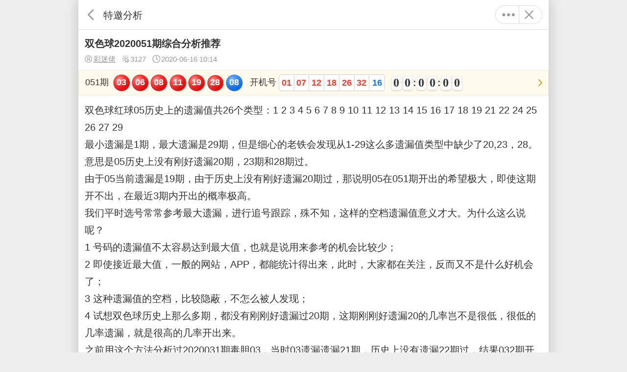

--- FILE ---
content_type: text/html; charset=UTF-8
request_url: https://m.17500.cn/arts-m/detail-1027166.html
body_size: 6039
content:
<!DOCTYPE html>
<html lang="zh-CN">
<head>
    <meta charset="UTF-8" />
    <meta http-equiv="X-UA-Compatible" content="IE=edge" />
    <meta name="viewport" content="width=device-width,minimum-scale=1.0,maximum-scale=1.0,initial-scale=1.0,user-scalable=no" />
    <title>双色球2020051期综合分析推荐_特邀分析|乐彩网</title>
    <meta name="keywords" content="双色球2020051期综合分析推荐" />
    <meta name="description" content="双色球红球05历史上的遗漏值共26个类型：1 2 3 4 5 6 7 8 9 10 11 12 13 14 15 16 17 18 19 21 22 24 25 26" />
    <meta name="msvalidate.01" content="459174A732B07920FBE1FDEBD35D09F7" />
    <meta property="og:url" content="https://m.17500.cn/arts-m/detail-1027166.html" />
    <meta property="og:title" content="双色球2020051期综合分析推荐_特邀分析|乐彩网" />
    <meta property="og:description" content="双色球红球05历史上的遗漏值共26个类型：1 2 3 4 5 6 7 8 9 10 11 12 13 14 15 16 17 18 19 21 22 24 25 26" />
    <meta property="og:image" content="https://assets.cnlot.net/public/img/share_17500.jpg" />
    <link rel="apple-touch-icon" href="https://assets.cnlot.net/public/img/apple-touch-icon-17500.png">
        <meta name="applicable-device" content="mobile">
    <meta http-equiv="Cache-Control" content="no-transform" />
    <meta http-equiv="Cache-Control" content="no-siteapp" />
    <link rel="canonical" href="https://www.17500.cn/arts/detail-1027166.html" >
        <link rel="shortcut icon" href="https://assets.cnlot.net/public/ico/favicon-17500.ico" type="image/x-icon" />
    <link rel="icon" sizes="any" href="https://assets.cnlot.net/public/ico/favicon-17500.svg" />
    <script type="text/javascript" src="https://assets.cnlot.net/public/js/jquery.min.js"></script>
    <script type="text/javascript" src="https://assets.cnlot.net/public/js/clipboard/clipboard-2.0.11.js"></script>
        <link rel="prev" href="https://m.17500.cn/arts-m/detail-1027164.html">
            <link rel="next" href="https://m.17500.cn/arts-m/detail-1027167.html">
    </head>
<body>
<div class="loading mask full none" id="alertLoad"></div>
    <link rel="stylesheet" type="text/css" href="https://assets.cnlot.net/m/new/css/zixun.css?v=202601141450" />
    <link rel="stylesheet" type="text/css" href="https://assets.cnlot.net/m/new/css/zixunImg.css?v=202601141450" />
    <script type="text/javascript" src="https://assets.cnlot.net/m/new/js/zixun.js?v=20260107"></script>
    <script src="https://assets.cnlot.net/public/js/jquery.qrcode.min.js"></script>
<div id="shareDialog" class="none">
    <p class="flex flex-justify mb10 shareimg img-icon icon-logo" id="qrcodeimg"></p>
    ◆ 微信扫描二维码分享<br />
    ◆ 手机QQ扫描二维码，点击右上角···分享到QQ好友或QQ空间
</div>
<div id="telDialog" class="none">请拨打电话：4008017500</div>
<header class="flex sticky t">
    <a href="javascript:;" class="flex f0" data-goback="true"><i class="svg-icon icon-arrow deg180 fcol9"></i>返回</a>
    <h2>特邀分析</h2>
                    <p class="more-box flex">
        <a href="javascript:;" class="flex f0 fcol9" axPopup='content:"#dropmenu"'><i class="svg-icon icon-more"></i>更多</a>
        <a href="/" class="flex f0 fcol9"><i class="svg-icon icon-close"></i>关闭</a>
    </p>
    <div id="dropmenu" class="none">
        <div class="dropmenu">
            <a href="javascript:;" class="flex" id="share" onclick="newm.share();"><i class="svg-icon icon-share f16 mr5 fcol6"></i>分享</a>
                        <a href="/luser-m/note.html" class="flex"><i class="svg-icon icon-notepad f16 mr5 fcol6"></i>记事本</a>
                        <p>联系我们(8:30-22:00)</p>
            <a href="https://lm.17500.cn/service" class="flex"><i class="svg-icon icon-talk f16 mr5 fcol6"></i>在线客服</a>
            <a href="javascript:;" class="flex" id="tel" onclick="newm.chgTel();"><i class="svg-icon icon-service f16 mr5 fcol6"></i>4008017500</a>
            <a href="https://wpa1.qq.com/8TdgahoC?_type=wpa&amp;qidian=true" class="flex"><i class="svg-icon icon-qq f16 mr5 fcol6"></i>4008017500</a>
        </div>
    </div>
</header>
<script type="text/javascript">$(function () {newm.copy('.btn-copy-tel', "4008017500"),newm.copy('.btn-copy-share', window.location.href);});</script><dl class="flex-col p10 pb0">
    <dt class="flex">
        <h1 class="f16">双色球2020051期综合分析推荐</h1>
    </dt>
    <dd class="flex mt5 flex-align">
                <a href="javascript:;" onclick="zixun.chgauthor(this);" data-author="彩迷佬" class="f12 underline flex fcol9"><i class="svg-icon icon-user mr2"></i>彩迷佬</a>                <span class="ml10 f12 flex fcol9"><i class="svg-icon icon-click mr2"></i>3127</span>
        <span class="ml10 f12 flex fcol9"><i class="svg-icon icon-time mr2"></i>2020-06-16 10:14</span>
        <p class="mlauto flex">
            
            
        </p>
    </dd>
</dl>
<a class="flex mt10 yellow-box pl10 pb5 acur" href="/kj-m/list-ssq.html">
    <div class="kj-col flex flex-align flex-auto flex-wrap">
            <i class="mt5 mr5">051期</i>
                                <p class="ball flex mt5 mr10"><b class="rb">03</b><b class="rb">06</b><b class="rb">08</b><b class="rb">11</b><b class="rb">19</b><b class="rb">28</b> <b class="bb">08</b></p>
                        <div class="flex flex-align mr10">
                <i class="mt5">开机号&nbsp;</i>
                                <p class="sjh flex mt5"><b>01</b><b>07</b><b>12</b><b>18</b><b>26</b><b>32</b> <b class="fblue">16</b></p>
            </div>
                                <div class="flex flex-align mt5">
            <i id="cissue"></i>
<div class="countdown flex flex-align" id="time">
    <div class="bloc-time days flex flex-align none" data-init-value="0" id="days">
        <div class="figure days days-1"><span class="top">0</span><span class="top-back"><span>0</span></span><span class="bottom">0</span><span class="bottom-back"><span>0</span></span></div>
        <div class="figure days days-2"><span class="top">0</span><span class="top-back"><span>0</span></span><span class="bottom">0</span><span class="bottom-back"><span>0</span></span></div>
    </div>
    <div class="bloc-time hours flex flex-align" data-init-value="0" id="hours">
        <div class="figure hours hours-1"><span class="top">0</span><span class="top-back"><span>0</span></span><span class="bottom">0</span><span class="bottom-back"><span>0</span></span></div>
        <div class="figure hours hours-2"><span class="top">0</span><span class="top-back"><span>0</span></span><span class="bottom">0</span><span class="bottom-back"><span>0</span></span></div>
    </div>
    <div class="bloc-time min flex flex-align" data-init-value="0" id="minute">
        <div class="figure min min-1"><span class="top">0</span><span class="top-back"><span>0</span></span><span class="bottom">0</span><span class="bottom-back"><span>0</span></span></div>
        <div class="figure min min-2"><span class="top">0</span><span class="top-back"><span>0</span></span><span class="bottom">0</span><span class="bottom-back"><span>0</span></span></div>
    </div>
    <div class="bloc-time sec flex flex-align" data-init-value="0" id="second">
        <div class="figure sec sec-1"><span class="top">0</span><span class="top-back"><span>0</span></span><span class="bottom">0</span><span class="bottom-back"><span>0</span></span></div>
        <div class="figure sec sec-2"><span class="top">0</span><span class="top-back"><span>0</span></span><span class="bottom">0</span><span class="bottom-back"><span>0</span></span></div>
    </div>
</div>
<script type="text/javascript" src="https://assets.cnlot.net/public/js/TweenMax.min.js?202211101811"></script>
<script type="text/javascript" src="https://assets.cnlot.net/public/js/Countdown.js?202211141031"></script>
<script type="text/javascript">
    $(function () {
        newm.clock("/api/kaijiang/getcurtime", "ssq");
    });
</script>        </div>
    </div>
    <i class="svg-icon icon-arrow fcolY ml5 mr5 mt5"></i>
</a>

<div class="show-box p10">双色球红球05历史上的遗漏值共26个类型：1 2 3 4 5 6 7 8 9 10 11 12 13 14 15 16 17 18 19 21 22 24 25 26 27 29<br>最小遗漏是1期，最大遗漏是29期，但是细心的老铁会发现从1-29这么多遗漏值类型中缺少了20,23，28。意思是05历史上没有刚好遗漏20期，23期和28期过。<br>由于05当前遗漏是19期，由于历史上没有刚好遗漏20期过，那说明05在051期开出的希望极大，即使这期开不出，在最近3期内开出的概率极高。<br>我们平时选号常常参考最大遗漏，进行追号跟踪，殊不知，这样的空档遗漏值意义才大。为什么这么说呢？<br>1 号码的遗漏值不太容易达到最大值，也就是说用来参考的机会比较少；<br>2 即使接近最大值，一般的网站，APP，都能统计得出来，此时，大家都在关注，反而又不是什么好机会了；<br>3 这种遗漏值的空档，比较隐蔽，不怎么被人发现；<br>4 试想双色球历史上那么多期，都没有刚刚好遗漏过20期，这期刚刚好遗漏20的几率岂不是很低，很低的几率遗漏，就是很高的几率开出来。<br>之前用这个方法分析过2020031期毒胆03，当时03遗漏遗漏21期，历史上没有遗漏22期过，结果032期开出03，控制在3期以内。<br>下图是红球05每个遗漏值对应开出次数：<br><img  onload="if(this.width>660)this.width=660" src=https://bbs.17500.cn/data/attachment/forum/202006/16/000307japb9d99nat9ptp8.jpg></div>
<div class="pageA">
    <a href="/arts-m/detail-1027164.html" target="_self" class="flex lineb"><b class="fn flex-auto ellipsis">【圣诞老头】双色球2020051期综合分析推荐</b><i class="svg-icon icon-arrow ml5 fcol9 f12"></i></a>    <a href="/arts-m/detail-1027167.html" target="_self" class="flex"><b class="fn flex-auto ellipsis">【4两搏千金】双色球2020051期遗漏分析推荐（4两出品必属精品）</b><i class="svg-icon icon-arrow ml5 fcol9 f12"></i></a></div>
<div class="iframeadd m10">
    <iframe src="https://lebi.cnlot.net/bang/index.html" frameborder="0" scrolling="no" width="100%"></iframe>
</div>
<div class="line radiusB overflow-h m10 mt0">
    <div class="flex line38 lineb pl10 bg-f2">
      <i class="svg-icon mr5 icon-dynamic fcol6 f18"></i>
      <b class="ellipsis">相关专栏</b>
      <a href="/arts-m/bbs-special-list-ssq-1.html" class="flex f12 fcol9 mr5">更多<i class="svg-icon icon-arrow"></i></a>
      <a href="javascript:;" class="flex bg-pl pl10 pr10 linel-pl" onclick="zixun.huan();"><i class="svg-icon icon-switch mr5"></i>换一批</a>
    </div>
    <div class="flex flex-wrap p5" id="rlist">
        <a href="/arts-m/special-baocaiwangshuangseqiuxiaqiyucehuizong.html" data-id="71" target="_self" class="btn-d btn-p-l round m5 f12">宝彩网双色球下期预测汇总</a>
      <a href="/arts-m/special-fucaishuangseqiuxiaqiyucehaomatuijianhaoma.html" data-id="525" target="_self" class="btn-d btn-p-l round m5 f12">福彩双色球下期预测号码推荐号码</a>
      <a href="/arts-m/special-qilecaijinwanzuizhunzhuanjiayucetuijian.html" data-id="682" target="_self" class="btn-d btn-p-l round m5 f12">七乐彩今晚最准专家预测推荐</a>
      <a href="/arts-m/special-shuangseqiunanfangshuangcaixiaqiyucexingma.html" data-id="726" target="_self" class="btn-d btn-p-l round m5 f12">双色球南方双彩下期预测星码</a>
      <a href="/arts-m/special-shuangseqiuyucehaomatuijianhao.html" data-id="762" target="_self" class="btn-d btn-p-l round m5 f12">双色球预测号码推荐号</a>
      <a href="/arts-m/special-shuangseqiuyucehaomatuijianxiayiqifenxi.html" data-id="765" target="_self" class="btn-d btn-p-l round m5 f12">双色球预测号码推荐下一期分析</a>
      <a href="/arts-m/special-shuangseqiuzuideyucefenxi.html" data-id="808" target="_self" class="btn-d btn-p-l round m5 f12">双色球最的预测分析</a>
      <a href="/arts-m/special-tuijianxiaqishuangseqiuzhongjianghaoma.html" data-id="831" target="_self" class="btn-d btn-p-l round m5 f12">推荐下期双色球中奖号码</a>
      <a href="/arts-m/special-xiayiqiyucebichuhaoma.html" data-id="859" target="_self" class="btn-d btn-p-l round m5 f12">下一期预测必出号码</a>
      <a href="/arts-m/special-shuangseqiubizhongyidengjianghaoma.html" data-id="1824" target="_self" class="btn-d btn-p-l round m5 f12">双色球必中一等奖号码</a>
      </div>
</div>
<div class="m10 line radiusB overflow-h mt0 show-list">
    <div class="flex line38 lineb pl10 pr10 bg-f2">
        <i class="svg-icon mr5 icon-famous fcol6 f18"></i>
        <b class="ellipsis">特邀分析推荐</b>
        <a href="/arts-m/list-2-ssq-0-0.html" class="flex f12 fcol9">更多<i class="svg-icon icon-arrow"></i></a>
    </div>
    <div class="zixun-list">
                <dl class="flex flex-align pl10 pr10">
            <a href="/arts-m/detail-2769305.html" target="_self" class="f0" title="双色球第2026007期潮人永恒22综合分析推荐">双色球第2026007期潮人永恒22综合分析推荐</a>
            
            <div class="flex-col flex-auto w0">
                <dt class="flex flex-align">
                    <p class="ellipsis">双色球第2026007期潮人永恒22综合分析推荐</p>
                    
                    
                </dt>
                <dd class="f12 flex flex-align fcol9 mt5">
                    <a href="javascript:;" class="flex flex-align fblue" onclick="zixun.chgauthor(this);" data-author="潮人永恒22"><i class="svg-icon icon-user mr2"></i>潮人永恒22</a>                    <p class="mlauto flex flex-align"><i class="svg-icon icon-click mr2"></i>415<i class="svg-icon icon-time mr2 ml10"></i>2026-01-14 21:49</p>
                </dd>
            </div>
        </dl>
                <dl class="flex flex-align pl10 pr10">
            <a href="/arts-m/detail-2769299.html" target="_self" class="f0" title="双色球第2026007期黑马出击重邻隔间远遗漏分析">双色球第2026007期黑马出击重邻隔间远遗漏分析</a>
            
            <div class="flex-col flex-auto w0">
                <dt class="flex flex-align">
                    <p class="ellipsis">双色球第2026007期黑马出击重邻隔间远遗漏分析</p>
                    
                    
                </dt>
                <dd class="f12 flex flex-align fcol9 mt5">
                    <a href="javascript:;" class="flex flex-align fblue" onclick="zixun.chgauthor(this);" data-author="黑马出击"><i class="svg-icon icon-user mr2"></i>黑马出击</a>                    <p class="mlauto flex flex-align"><i class="svg-icon icon-click mr2"></i>259<i class="svg-icon icon-time mr2 ml10"></i>2026-01-14 21:48</p>
                </dd>
            </div>
        </dl>
                <dl class="flex flex-align pl10 pr10">
            <a href="/arts-m/detail-2769215.html" target="_self" class="f0" title="双色球第2026007期爱蓝精准定位高手分析推荐">双色球第2026007期爱蓝精准定位高手分析推荐</a>
            
            <div class="flex-col flex-auto w0">
                <dt class="flex flex-align">
                    <p class="ellipsis">双色球第2026007期爱蓝精准定位高手分析推荐</p>
                    
                    
                </dt>
                <dd class="f12 flex flex-align fcol9 mt5">
                    <a href="javascript:;" class="flex flex-align fblue" onclick="zixun.chgauthor(this);" data-author="爱蓝"><i class="svg-icon icon-user mr2"></i>爱蓝</a>                    <p class="mlauto flex flex-align"><i class="svg-icon icon-click mr2"></i>1194<i class="svg-icon icon-time mr2 ml10"></i>2026-01-14 17:38</p>
                </dd>
            </div>
        </dl>
                <dl class="flex flex-align pl10 pr10">
            <a href="/arts-m/detail-2769183.html" target="_self" class="f0" title="双色球第2026007期朋友淡淡的回味专家预测震撼来袭最准确预测分析推荐">双色球第2026007期朋友淡淡的回味专家预测震撼来袭最准确预测分析推荐</a>
            
            <div class="flex-col flex-auto w0">
                <dt class="flex flex-align">
                    <p class="ellipsis">双色球第2026007期朋友淡淡的回味专家预测震撼来袭最准确预测分析推荐</p>
                    
                    
                </dt>
                <dd class="f12 flex flex-align fcol9 mt5">
                    <a href="javascript:;" class="flex flex-align fblue" onclick="zixun.chgauthor(this);" data-author="朋友淡淡的回味"><i class="svg-icon icon-user mr2"></i>朋友淡淡的回味</a>                    <p class="mlauto flex flex-align"><i class="svg-icon icon-click mr2"></i>1067<i class="svg-icon icon-time mr2 ml10"></i>2026-01-14 17:02</p>
                </dd>
            </div>
        </dl>
                <dl class="flex flex-align pl10 pr10">
            <a href="/arts-m/detail-2769178.html" target="_self" class="f0" title="双色球第2026007期海融看图说号之双色遗漏分析(资深达人)">双色球第2026007期海融看图说号之双色遗漏分析(资深达人)</a>
            
            <div class="flex-col flex-auto w0">
                <dt class="flex flex-align">
                    <p class="ellipsis">双色球第2026007期海融看图说号之双色遗漏分析(资深达人)</p>
                    
                    
                </dt>
                <dd class="f12 flex flex-align fcol9 mt5">
                    <a href="javascript:;" class="flex flex-align fblue" onclick="zixun.chgauthor(this);" data-author="海融"><i class="svg-icon icon-user mr2"></i>海融</a>                    <p class="mlauto flex flex-align"><i class="svg-icon icon-click mr2"></i>717<i class="svg-icon icon-time mr2 ml10"></i>2026-01-14 17:00</p>
                </dd>
            </div>
        </dl>
                <dl class="flex flex-align pl10 pr10">
            <a href="/arts-m/detail-2768836.html" target="_self" class="f0" title="双色球第2026007期swm3355免费胆码分析推荐专家这些号码将带来好运">双色球第2026007期swm3355免费胆码分析推荐专家这些号码将带来好运</a>
            
            <div class="flex-col flex-auto w0">
                <dt class="flex flex-align">
                    <p class="ellipsis">双色球第2026007期swm3355免费胆码分析推荐专家这些号码将带来好运</p>
                    
                    
                </dt>
                <dd class="f12 flex flex-align fcol9 mt5">
                    <a href="javascript:;" class="flex flex-align fblue" onclick="zixun.chgauthor(this);" data-author="swm3355"><i class="svg-icon icon-user mr2"></i>swm3355</a>                    <p class="mlauto flex flex-align"><i class="svg-icon icon-click mr2"></i>1956<i class="svg-icon icon-time mr2 ml10"></i>2026-01-14 08:46</p>
                </dd>
            </div>
        </dl>
                <dl class="flex flex-align pl10 pr10">
            <a href="/arts-m/detail-2768830.html" target="_self" class="f0" title="双色球第2026007期彩多星综合分析推荐">双色球第2026007期彩多星综合分析推荐</a>
            
            <div class="flex-col flex-auto w0">
                <dt class="flex flex-align">
                    <p class="ellipsis">双色球第2026007期彩多星综合分析推荐</p>
                    
                    
                </dt>
                <dd class="f12 flex flex-align fcol9 mt5">
                    <a href="javascript:;" class="flex flex-align fblue" onclick="zixun.chgauthor(this);" data-author="彩多星"><i class="svg-icon icon-user mr2"></i>彩多星</a>                    <p class="mlauto flex flex-align"><i class="svg-icon icon-click mr2"></i>1836<i class="svg-icon icon-time mr2 ml10"></i>2026-01-14 08:44</p>
                </dd>
            </div>
        </dl>
                <dl class="flex flex-align pl10 pr10">
            <a href="/arts-m/detail-2767046.html" target="_self" class="f0" title="双色球第2026007期爱心角落综合分析专家免费精准推荐">双色球第2026007期爱心角落综合分析专家免费精准推荐</a>
            
            <div class="flex-col flex-auto w0">
                <dt class="flex flex-align">
                    <p class="ellipsis">双色球第2026007期爱心角落综合分析专家免费精准推荐</p>
                    
                    
                </dt>
                <dd class="f12 flex flex-align fcol9 mt5">
                    <a href="javascript:;" class="flex flex-align fblue" onclick="zixun.chgauthor(this);" data-author="爱心角落"><i class="svg-icon icon-user mr2"></i>爱心角落</a>                    <p class="mlauto flex flex-align"><i class="svg-icon icon-click mr2"></i>1983<i class="svg-icon icon-time mr2 ml10"></i>2026-01-13 23:18</p>
                </dd>
            </div>
        </dl>
                <dl class="flex flex-align pl10 pr10">
            <a href="/arts-m/detail-2767045.html" target="_self" class="f0" title="双色球第2026007期北京风哥深度剖析预测：专家独门秘籍推荐助你一臂之力">双色球第2026007期北京风哥深度剖析预测：专家独门秘籍推荐助你一臂之力</a>
            
            <div class="flex-col flex-auto w0">
                <dt class="flex flex-align">
                    <p class="ellipsis">双色球第2026007期北京风哥深度剖析预测：专家独门秘籍推荐助你一臂之力</p>
                    
                    
                </dt>
                <dd class="f12 flex flex-align fcol9 mt5">
                    <a href="javascript:;" class="flex flex-align fblue" onclick="zixun.chgauthor(this);" data-author="北京风哥"><i class="svg-icon icon-user mr2"></i>北京风哥</a>                    <p class="mlauto flex flex-align"><i class="svg-icon icon-click mr2"></i>1902<i class="svg-icon icon-time mr2 ml10"></i>2026-01-13 23:18</p>
                </dd>
            </div>
        </dl>
                <dl class="flex flex-align pl10 pr10">
            <a href="/arts-m/detail-2766313.html" target="_self" class="f0" title="双色球第2026007期大玩家综合分析推荐">双色球第2026007期大玩家综合分析推荐</a>
            
            <div class="flex-col flex-auto w0">
                <dt class="flex flex-align">
                    <p class="ellipsis">双色球第2026007期大玩家综合分析推荐</p>
                    
                    <i class="tag ml5">编辑推荐</i>
                </dt>
                <dd class="f12 flex flex-align fcol9 mt5">
                    <a href="javascript:;" class="flex flex-align fblue" onclick="zixun.chgauthor(this);" data-author="大玩家"><i class="svg-icon icon-user mr2"></i>大玩家</a>                    <p class="mlauto flex flex-align"><i class="svg-icon icon-click mr2"></i>1488<i class="svg-icon icon-time mr2 ml10"></i>2026-01-13 23:01</p>
                </dd>
            </div>
        </dl>
                <dl class="flex flex-align pl10 pr10">
            <a href="/arts-m/detail-2762327.html" target="_self" class="f0" title="双色球第2026006期众家谈机要文件">双色球第2026006期众家谈机要文件</a>
            
            <div class="flex-col flex-auto w0">
                <dt class="flex flex-align">
                    <p class="ellipsis">双色球第2026006期众家谈机要文件</p>
                    
                    <i class="tag ml5">热门</i>
                </dt>
                <dd class="f12 flex flex-align fcol9 mt5">
                    <a href="javascript:;" class="flex flex-align fblue" onclick="zixun.chgauthor(this);" data-author="4两搏千金"><i class="svg-icon icon-user mr2"></i>4两搏千金</a>                    <p class="mlauto flex flex-align"><i class="svg-icon icon-click mr2"></i>4097<i class="svg-icon icon-time mr2 ml10"></i>2026-01-13 16:18</p>
                </dd>
            </div>
        </dl>
                <dl class="flex flex-align pl10 pr10">
            <a href="/arts-m/detail-2762287.html" target="_self" class="f0" title="双色球第2026006期江南七王爷定胆定位中奖密码揭晓专家教你如何选出幸运号码">双色球第2026006期江南七王爷定胆定位中奖密码揭晓专家教你如何选出幸运号码</a>
            
            <div class="flex-col flex-auto w0">
                <dt class="flex flex-align">
                    <p class="ellipsis">双色球第2026006期江南七王爷定胆定位中奖密码揭晓专家教你如何选出幸运号码</p>
                    
                    
                </dt>
                <dd class="f12 flex flex-align fcol9 mt5">
                    <a href="javascript:;" class="flex flex-align fblue" onclick="zixun.chgauthor(this);" data-author="江南七王爷"><i class="svg-icon icon-user mr2"></i>江南七王爷</a>                    <p class="mlauto flex flex-align"><i class="svg-icon icon-click mr2"></i>3344<i class="svg-icon icon-time mr2 ml10"></i>2026-01-13 14:34</p>
                </dd>
            </div>
        </dl>
                <dl class="flex flex-align pl10 pr10">
            <a href="/arts-m/detail-2762216.html" target="_self" class="f0" title="双色球第2026006期神彩福牛胆码最准预测推荐">双色球第2026006期神彩福牛胆码最准预测推荐</a>
            
            <div class="flex-col flex-auto w0">
                <dt class="flex flex-align">
                    <p class="ellipsis">双色球第2026006期神彩福牛胆码最准预测推荐</p>
                    
                    
                </dt>
                <dd class="f12 flex flex-align fcol9 mt5">
                    <a href="javascript:;" class="flex flex-align fblue" onclick="zixun.chgauthor(this);" data-author="神彩福牛"><i class="svg-icon icon-user mr2"></i>神彩福牛</a>                    <p class="mlauto flex flex-align"><i class="svg-icon icon-click mr2"></i>5553<i class="svg-icon icon-time mr2 ml10"></i>2026-01-13 12:28</p>
                </dd>
            </div>
        </dl>
                <dl class="flex flex-align pl10 pr10">
            <a href="/arts-m/detail-2762134.html" target="_self" class="f0" title="双色球第2026006期内蒙古传奇综合分析推荐">双色球第2026006期内蒙古传奇综合分析推荐</a>
            
            <div class="flex-col flex-auto w0">
                <dt class="flex flex-align">
                    <p class="ellipsis">双色球第2026006期内蒙古传奇综合分析推荐</p>
                    
                    
                </dt>
                <dd class="f12 flex flex-align fcol9 mt5">
                    <a href="javascript:;" class="flex flex-align fblue" onclick="zixun.chgauthor(this);" data-author="内蒙古传奇"><i class="svg-icon icon-user mr2"></i>内蒙古传奇</a>                    <p class="mlauto flex flex-align"><i class="svg-icon icon-click mr2"></i>3336<i class="svg-icon icon-time mr2 ml10"></i>2026-01-13 10:25</p>
                </dd>
            </div>
        </dl>
                <dl class="flex flex-align pl10 pr10">
            <a href="/arts-m/detail-2762056.html" target="_self" class="f0" title="双色球第2026006期流派88888综合分析推荐">双色球第2026006期流派88888综合分析推荐</a>
            
            <div class="flex-col flex-auto w0">
                <dt class="flex flex-align">
                    <p class="ellipsis">双色球第2026006期流派88888综合分析推荐</p>
                    
                    
                </dt>
                <dd class="f12 flex flex-align fcol9 mt5">
                    <a href="javascript:;" class="flex flex-align fblue" onclick="zixun.chgauthor(this);" data-author="流派88888"><i class="svg-icon icon-user mr2"></i>流派88888</a>                    <p class="mlauto flex flex-align"><i class="svg-icon icon-click mr2"></i>2991<i class="svg-icon icon-time mr2 ml10"></i>2026-01-13 08:58</p>
                </dd>
            </div>
        </dl>
                <dl class="flex flex-align pl10 pr10">
            <a href="/arts-m/detail-2757119.html" target="_self" class="f0" title="双色球第2026006期潮人永恒22综合分析推荐">双色球第2026006期潮人永恒22综合分析推荐</a>
            
            <div class="flex-col flex-auto w0">
                <dt class="flex flex-align">
                    <p class="ellipsis">双色球第2026006期潮人永恒22综合分析推荐</p>
                    
                    
                </dt>
                <dd class="f12 flex flex-align fcol9 mt5">
                    <a href="javascript:;" class="flex flex-align fblue" onclick="zixun.chgauthor(this);" data-author="潮人永恒22"><i class="svg-icon icon-user mr2"></i>潮人永恒22</a>                    <p class="mlauto flex flex-align"><i class="svg-icon icon-click mr2"></i>3378<i class="svg-icon icon-time mr2 ml10"></i>2026-01-12 22:15</p>
                </dd>
            </div>
        </dl>
                <dl class="flex flex-align pl10 pr10">
            <a href="/arts-m/detail-2757039.html" target="_self" class="f0" title="双色球第2026006期爱蓝精准定位高手分析推荐">双色球第2026006期爱蓝精准定位高手分析推荐</a>
            
            <div class="flex-col flex-auto w0">
                <dt class="flex flex-align">
                    <p class="ellipsis">双色球第2026006期爱蓝精准定位高手分析推荐</p>
                    
                    
                </dt>
                <dd class="f12 flex flex-align fcol9 mt5">
                    <a href="javascript:;" class="flex flex-align fblue" onclick="zixun.chgauthor(this);" data-author="爱蓝"><i class="svg-icon icon-user mr2"></i>爱蓝</a>                    <p class="mlauto flex flex-align"><i class="svg-icon icon-click mr2"></i>3812<i class="svg-icon icon-time mr2 ml10"></i>2026-01-12 22:14</p>
                </dd>
            </div>
        </dl>
                <dl class="flex flex-align pl10 pr10">
            <a href="/arts-m/detail-2756032.html" target="_self" class="f0" title="双色球第2026006期黑马出击重邻隔间远遗漏分析">双色球第2026006期黑马出击重邻隔间远遗漏分析</a>
            
            <div class="flex-col flex-auto w0">
                <dt class="flex flex-align">
                    <p class="ellipsis">双色球第2026006期黑马出击重邻隔间远遗漏分析</p>
                    
                    
                </dt>
                <dd class="f12 flex flex-align fcol9 mt5">
                    <a href="javascript:;" class="flex flex-align fblue" onclick="zixun.chgauthor(this);" data-author="黑马出击"><i class="svg-icon icon-user mr2"></i>黑马出击</a>                    <p class="mlauto flex flex-align"><i class="svg-icon icon-click mr2"></i>2491<i class="svg-icon icon-time mr2 ml10"></i>2026-01-12 17:16</p>
                </dd>
            </div>
        </dl>
                <dl class="flex flex-align pl10 pr10">
            <a href="/arts-m/detail-2756029.html" target="_self" class="f0" title="双色球第2026006期朋友淡淡的回味专家预测震撼来袭最准确预测分析推荐">双色球第2026006期朋友淡淡的回味专家预测震撼来袭最准确预测分析推荐</a>
            
            <div class="flex-col flex-auto w0">
                <dt class="flex flex-align">
                    <p class="ellipsis">双色球第2026006期朋友淡淡的回味专家预测震撼来袭最准确预测分析推荐</p>
                    
                    
                </dt>
                <dd class="f12 flex flex-align fcol9 mt5">
                    <a href="javascript:;" class="flex flex-align fblue" onclick="zixun.chgauthor(this);" data-author="朋友淡淡的回味"><i class="svg-icon icon-user mr2"></i>朋友淡淡的回味</a>                    <p class="mlauto flex flex-align"><i class="svg-icon icon-click mr2"></i>3915<i class="svg-icon icon-time mr2 ml10"></i>2026-01-12 17:16</p>
                </dd>
            </div>
        </dl>
                <dl class="flex flex-align pl10 pr10">
            <a href="/arts-m/detail-2755874.html" target="_self" class="f0" title="双色球第2026006期海融看图说号之双色遗漏分析(资深达人)">双色球第2026006期海融看图说号之双色遗漏分析(资深达人)</a>
            
            <div class="flex-col flex-auto w0">
                <dt class="flex flex-align">
                    <p class="ellipsis">双色球第2026006期海融看图说号之双色遗漏分析(资深达人)</p>
                    
                    
                </dt>
                <dd class="f12 flex flex-align fcol9 mt5">
                    <a href="javascript:;" class="flex flex-align fblue" onclick="zixun.chgauthor(this);" data-author="海融"><i class="svg-icon icon-user mr2"></i>海融</a>                    <p class="mlauto flex flex-align"><i class="svg-icon icon-click mr2"></i>3246<i class="svg-icon icon-time mr2 ml10"></i>2026-01-12 12:40</p>
                </dd>
            </div>
        </dl>
            </div>
</div>
<form action="/arts-m/author.html" id="form" method="POST">
    <input type="hidden" name="_token" value="bfrjiHfxFLCV9FhrJtmZFVvcuw1XOg2wvbY57CvA" autocomplete="off">    <input type="hidden" name="author" />
    <input type="hidden" name="id" value="0" />
</form><script type="text/javascript">
    $(function () {
        zixun.url_4 = "/api/arts/randomspecial?pid=1027166";
    });
</script>
</body>
<script type="text/javascript" src="https://assets.cnlot.net/m/new/js/ax.min.js"></script>
<script type="text/javascript" src="https://assets.cnlot.net/public/js/home/wp.js?v=5"></script>
<script type="text/javascript" src="https://assets.cnlot.net/m/new/js/newm.js?v=202411201709"></script>
<script>
    var _hmt = _hmt || [],x_from = "",hmsrc = '',chost = window.location.host;
    switch (x_from) {
        case 'lotbar':
            hmsrc = 'https://hm.baidu.com/hm.js?97fb17d360950d5f6ecef7d60133903c';
            break;
        case '90915':
            hmsrc = 'https://hm.baidu.com/hm.js?bfc486a8dd1178a72b44b1aa0814d4b0';
            break;
        default:
            hmsrc = 'https://hm.baidu.com/hm.js?17419e8ded98c32005bfa5ed4816b446';
    }
    switch (chost) {
        case 'passport.17500.cn':
            hmsrc = 'https://hm.baidu.com/hm.js?8c589ce4666d96898637e034a57eba3d';
            break;
    }
    (function() {
        var hm = document.createElement("script");
        hm.src = hmsrc;
        var s = document.getElementsByTagName("script")[0];
        s.parentNode.insertBefore(hm, s);
    })();
</script></html>

--- FILE ---
content_type: text/html
request_url: https://lebi.cnlot.net/bang/index.html
body_size: 26685
content:
<!DOCTYPE html>
<html lang="en">
<head>
    <meta charset="UTF-8">
    <meta name="viewport" content="width=device-width,minimum-scale=1.0,maximum-scale=1.0,user-scalable=no">
    <link type="text/css" href="//assets.cnlot.net/public/css/swiper.css?v=1.0.1&_t=202206141106" rel="stylesheet">
    <script type="text/javascript" src="//assets.cnlot.net/public/js/jquery.min.js?v=1.0.1&_t=202206021654"></script>
    <script type="text/javascript" src="//assets.cnlot.net/public/js/swiper.js?v=1.0.1&_t=202206141106"></script>
    <style type="text/css">
        :root { --main-color: #1678ff; }
        html { -webkit-text-size-adjust: 100%; height: 100%; }
        body { line-height: 1.4286; font-size: 1.2rem; color: #333; background-color: #fff; }
        *,:after,:before { -webkit-box-sizing: border-box; box-sizing: border-box; word-break: break-word; }
        * { -webkit-tap-highlight-color: rgba(0,0,0,0); margin: 0; padding: 0; }
        a { color: #333; text-decoration: none; }
        a:hover { color: var(--main-color); }
        a:active { opacity: 0.8; }
        :focus { outline: 0; }
        html,button,input,select,textarea { font-family: "Microsoft YaHei UI","Microsoft YaHei","微软雅黑","Arial","Helvetica Neue","sans-serif","宋体","simsun" }
        ul,ol { list-style: none outside none; }
        i,em { font-style: normal; }
        html { font-size: 62.5%; }
        @keyframes mymove {
            from { left: 50%; width: 0%; }
            to { left: 0%; width: 100%; }
        }
        .ntabox { overflow: hidden; flex: 1; }
        .ntab3.c1 .ntabox { margin: 0 0.5rem; }
        .ntab { display: flex; overflow: hidden; align-items: center; }
        .ntab3 { border-bottom: #ddd 0.1rem solid; background: #fff; flex-shrink: 0; }
        .ntab3 ul { line-height: 3.8rem; height: 3.8rem; }
        .ntab3 li { flex: 1; width: auto; margin: 0 0.5rem; display: flex; flex-direction: column; align-items: center; }
        .ntab3 li a { font-size: 1.4rem; color: #666; white-space: nowrap; position: relative; }
        .ntab3 li a:hover { color: var(--main-color); }
        .ntab3 li a.s { color: var(--main-color); font-weight: bold; font-size: 1.5rem; pointer-events: none; }
        .ntab3 li a.s::before { content: ''; position: absolute; height: 0.3rem; z-index: 1; border-radius: 1rem; bottom: 0; background: var(--main-color); width: 100%; animation: mymove 0.5s; left: 0; }
        .ntab3.c2 { background: #f2f2f2; position: relative; padding: 0 6.2rem 0 0.5rem; }
        .ntab3.c2 a.more { font-size: 1.4rem; display: flex; align-items: center; background-color: var(--main-color); z-index: 1; color: #fff; justify-content: center; padding: 0 0.5rem 0 1rem; position: absolute; top: 0; right: 0; height: 100%; }
        .ntab3.c2 a.more::after { content: ''; background: url('data:image/svg+xml,<svg xmlns="http://www.w3.org/2000/svg" viewBox="0 0 128 128"><path d="M42.3 113.6c-1.5 0-3.1-.6-4.3-1.8-2.4-2.4-2.4-6.2 0-8.6L77.2 64 38 24.8c-2.4-2.4-2.4-6.2 0-8.6 2.4-2.3 6.2-2.4 8.6 0l43.5 43.6c1.1 1.1 1.8 2.7 1.8 4.3s-.6 3.1-1.8 4.3L46.5 112c-1.1 1-2.7 1.6-4.2 1.6z" fill="%23ffffff"/></svg>') no-repeat right center;background-size: contain; width: 1.4rem; height: 1.4rem; }
        .ntab3.c2 a.more:hover { background-color: #3288ff; }
        .ntab3.c1 li a.s::after { content: '推荐'; }
        .num { text-indent: -9999em; background-size: 2.7rem; background-position: center; background-repeat: no-repeat; min-width: 2rem; height: 3.4rem; margin-right: 0.5rem; flex-shrink: 0; display: flex; justify-content: center; align-items: center; }
        .num0 { text-indent: inherit; color: #999; font-size: 1.6rem; white-space: nowrap; }
        .num1 { background-image: url('data:image/svg+xml,<svg xmlns="http://www.w3.org/2000/svg" viewBox="0 0 128 128"><path d="M91.7 124l-26.2-12.9c-.9-.5-2-.5-3 0L36.3 124c-1.3.6-2.9-.3-2.9-1.8v1.8c0 1.5 1.5 2.4 2.9 1.8l26.2-12.9c.9-.5 2-.5 3 0l26.2 12.9c1.3.6 2.9-.3 2.9-1.8v-1.8c-.1 1.5-1.6 2.4-2.9 1.8z" opacity=".4" fill="%23980808"/><linearGradient id="S1" gradientUnits="userSpaceOnUse" x1="64" y1="88.662" x2="64" y2="124.177"><stop offset="0" stop-color="%23f8742c"/><stop offset="1" stop-color="%23cf3217"/></linearGradient><path d="M65.8 105.2c-1.1.7-2.5.7-3.7 0L33.5 88.7v33.5c0 1.5 1.5 2.4 2.9 1.8l26.2-12.9c.9-.5 2-.5 3 0L91.7 124c1.3.6 2.9-.3 2.9-1.8V88.7l-28.8 16.5z" fill="url(%23S1)"/><linearGradient id="S2" gradientUnits="userSpaceOnUse" x1="64" y1="97.463" x2="64" y2="117.885"><stop offset="0" stop-color="%23fad36d"/><stop offset="1" stop-color="%23ffb464"/></linearGradient><path d="M62.2 105.2l-13.4-7.8v20.4l13.8-6.8c.9-.5 2-.5 3 0l13.8 6.8V97.5L66 105.3c-1.3.6-2.7.6-3.8-.1z" fill="url(%23S2)"/><path d="M65.8 105.2c-1.1.7-2.5.7-3.7 0L20.4 81.1c-1.1-.7-1.8-1.9-1.8-3.2v2c0 1.3.7 2.5 1.8 3.2l41.7 24.1c1.1.7 2.5.7 3.7 0l41.7-24.1c1.1-.7 1.8-1.9 1.8-3.2v-2c0 1.3-.7 2.5-1.8 3.2l-41.7 24.1z" opacity=".8" fill="%23c68108"/><linearGradient id="S3" gradientUnits="userSpaceOnUse" x1="64" y1="3.201" x2="64" y2="102.718"><stop offset="0" stop-color="%23f3e9ae"/><stop offset="1" stop-color="%23ffc33f"/></linearGradient><path d="M18.6 29.8V78c0 1.3.7 2.5 1.8 3.2l41.7 24.1c1.1.7 2.5.7 3.7 0l41.7-24.1c1.1-.7 1.8-1.9 1.8-3.2V29.8c0-1.3-.7-2.5-1.8-3.2L65.8 2.5c-1.1-.7-2.5-.7-3.7 0L20.4 26.6c-1.1.6-1.8 1.9-1.8 3.2z" fill="url(%23S3)"/><path fill="%23fffadb" d="M64 13.2v40.7L28.8 33.5zM99.2 33.5L64 53.9V13.2z"/><path fill="%23fff6c9" d="M99.2 33.5v40.7L64 53.9z"/><path fill="%23ffeaa5" d="M99.2 74.2L64 94.5V53.9zM64 53.9v40.6L28.8 74.2z"/><path fill="%23fff6c9" d="M64 53.9L28.8 74.2V33.5z"/><linearGradient id="S4" gradientUnits="userSpaceOnUse" x1="83.359" y1="70.811" x2="49.306" y2="36.759"><stop offset="0" stop-color="%23da8131"/><stop offset="1" stop-color="%23ec9e57"/></linearGradient><path d="M62.5 27.6c-1.5 8-6.8 12-15.8 11.8V50h12.1v30.2H74V27.6H62.5z" fill="url(%23S4)"/><path fill="%23f6b72a" d="M58.8 80.2H74v1.9H58.8zM46.7 50h12.1v1.9H46.7z"/></svg>'); }
        .num2 { background-image: url('data:image/svg+xml,<svg xmlns="http://www.w3.org/2000/svg" viewBox="0 0 128 128"><path d="M91.7 124l-26.2-12.9c-.9-.5-2-.5-3 0L36.3 124c-1.3.6-2.9-.3-2.9-1.8v1.8c0 1.5 1.5 2.4 2.9 1.8l26.2-12.9c.9-.5 2-.5 3 0l26.2 12.9c1.3.6 2.9-.3 2.9-1.8v-1.8c-.1 1.5-1.6 2.4-2.9 1.8z" opacity=".4" fill="%23372db2"/><linearGradient id="S1" gradientUnits="userSpaceOnUse" x1="64.05" y1="39.228" x2="64.05" y2="3.74" gradientTransform="matrix(1 0 0 -1 0 127.89)"><stop offset="0" stop-color="%23788bd7"/><stop offset="1" stop-color="%236868fa"/></linearGradient><path d="M65.8 105.2c-1.1.7-2.5.7-3.7 0L33.5 88.7v33.5c0 1.5 1.5 2.4 2.9 1.8l26.2-12.9c.9-.5 2-.5 3 0L91.7 124c1.3.6 2.9-.3 2.9-1.8V88.7l-28.8 16.5z" fill="url(%23S1)"/><linearGradient id="S2" gradientUnits="userSpaceOnUse" x1="64.1" y1="30.427" x2="64.1" y2="10.005" gradientTransform="matrix(1 0 0 -1 0 127.89)"><stop offset="0" stop-color="%23a4b2fd"/><stop offset="1" stop-color="%239693fa"/></linearGradient><path d="M62.2 105.2l-13.4-7.8v20.4l13.8-6.8c.9-.5 2-.5 3 0l13.8 6.8V97.5L66 105.3c-1.3.6-2.7.6-3.8-.1z" fill="url(%23S2)"/><path d="M65.8 105.2c-1.1.7-2.5.7-3.7 0L20.4 81.1c-1.1-.7-1.8-1.9-1.8-3.2v2c0 1.3.7 2.5 1.8 3.2l41.7 24.1c1.1.7 2.5.7 3.7 0l41.7-24.1c1.1-.7 1.8-1.9 1.8-3.2v-2c0 1.3-.7 2.5-1.8 3.2l-41.7 24.1z" opacity=".8" fill="%238395b2"/><linearGradient id="S3" gradientUnits="userSpaceOnUse" x1="63.95" y1="124.689" x2="63.95" y2="25.172" gradientTransform="matrix(1 0 0 -1 0 127.89)"><stop offset="0" stop-color="%23e8f1f8"/><stop offset="1" stop-color="%23cbdcf6"/></linearGradient><path d="M18.6 29.8V78c0 1.3.7 2.5 1.8 3.2l41.7 24.1c1.1.7 2.5.7 3.7 0l41.7-24.1c1.1-.7 1.8-1.9 1.8-3.2V29.8c0-1.3-.7-2.5-1.8-3.2L65.8 2.5c-1.1-.7-2.5-.7-3.7 0L20.4 26.6c-1.1.6-1.8 1.9-1.8 3.2z" fill="url(%23S3)"/><path fill="%23f8fbfe" d="M64 13.2v40.7L28.8 33.5zM99.2 33.5L64 53.9V13.2z"/><path fill="%23f3f7fd" d="M99.2 33.5v40.7L64 53.9z"/><path fill="%23e3e8f4" d="M99.2 74.2L64 94.5V53.9zM64 53.9v40.6L28.8 74.2z"/><path fill="%23f3f7fd" d="M64 53.9L28.8 74.2V33.5z"/><linearGradient id="S4" gradientUnits="userSpaceOnUse" x1="85.485" y1="78.139" x2="43.184" y2="35.838"><stop offset="0" stop-color="%23737da1"/><stop offset="1" stop-color="%23aeb5ce"/></linearGradient><path d="M85.6 65.3H61.5c.8-.4 2.1-1.1 4-2.3 2.9-1.5 5.1-2.8 6.6-3.7.2-.2.7-.5 1.4-.9 8.3-5.2 12.4-10.6 12.4-16.4-.4-10.5-7.4-16.1-21-16.7-14.8 0-22 7.1-21.8 21.3h13.8c-.4-6.3 2.1-9.6 7.5-9.8 3.6.4 5.6 2.1 6 5.2.2 3.8-3.5 8-11.2 12.6-5.2 3.4-8.8 6.3-10.9 8.6-4.6 4.8-6.7 9.7-6.3 14.7h43.7V65.3h-.1z" fill="url(%23S4)"/><path fill="%23b6c2da" d="M85.9 42.4c-.2 5.7-4.3 10.9-12.4 16-.7.4-1.2.7-1.4.9-1.5.9-3.7 2.2-6.6 3.7-1.9 1.2-3.2 1.9-4 2.3H65c.2-.1.4-.3.7-.4 2.9-1.5 5.1-2.8 6.6-3.7.2-.2.7-.5 1.4-.9C81.9 55.1 86 49.7 86 43.9c0-.5 0-1-.1-1.5zM64.5 38.7c3.3.4 5.2 1.8 5.8 4.4.1-.4.1-.7.1-1.1-.4-3.1-2.4-4.8-6-5.2-5.4.2-7.9 3.5-7.5 9.8H43.3v1.9H57c-.4-6.3 2.1-9.6 7.5-9.8zM85.7 67.2v10.7H42.1v1.9h43.7V67.2h-.1z"/></svg>'); }
        .num3 { background-image: url('data:image/svg+xml,<svg xmlns="http://www.w3.org/2000/svg" viewBox="0 0 128 128"><path d="M91.7 124l-26.2-12.9c-.9-.5-2-.5-3 0L36.3 124c-1.3.6-2.9-.3-2.9-1.8v1.8c0 1.5 1.5 2.4 2.9 1.8l26.2-12.9c.9-.5 2-.5 3 0l26.2 12.9c1.3.6 2.9-.3 2.9-1.8v-1.8c-.1 1.5-1.6 2.4-2.9 1.8z" opacity=".4" fill="%23305a59"/><linearGradient id="S1" gradientUnits="userSpaceOnUse" x1="64.05" y1="39.228" x2="64.05" y2="3.74" gradientTransform="matrix(1 0 0 -1 0 127.89)"><stop offset="0" stop-color="%235b9795"/><stop offset="1" stop-color="%23316965"/></linearGradient><path d="M65.8 105.2c-1.1.7-2.5.7-3.7 0L33.5 88.7v33.5c0 1.5 1.5 2.4 2.9 1.8l26.2-12.9c.9-.5 2-.5 3 0L91.7 124c1.3.6 2.9-.3 2.9-1.8V88.7l-28.8 16.5z" fill="url(%23S1)"/><linearGradient id="S2" gradientUnits="userSpaceOnUse" x1="64.1" y1="30.427" x2="64.1" y2="10.005" gradientTransform="matrix(1 0 0 -1 0 127.89)"><stop offset="0" stop-color="%2386dbd1"/><stop offset="1" stop-color="%2360b7ae"/></linearGradient><path d="M62.2 105.2l-13.4-7.8v20.4l13.8-6.8c.9-.5 2-.5 3 0l13.8 6.8V97.5L66 105.3c-1.3.6-2.7.6-3.8-.1z" fill="url(%23S2)"/><path d="M65.8 105.2c-1.1.7-2.5.7-3.7 0L20.4 81.1c-1.1-.7-1.8-1.9-1.8-3.2v2c0 1.3.7 2.5 1.8 3.2l41.7 24.1c1.1.7 2.5.7 3.7 0l41.7-24.1c1.1-.7 1.8-1.9 1.8-3.2v-2c0 1.3-.7 2.5-1.8 3.2l-41.7 24.1z" opacity=".8" fill="%239b7d63"/><linearGradient id="S3" gradientUnits="userSpaceOnUse" x1="63.95" y1="124.689" x2="63.95" y2="25.172" gradientTransform="matrix(1 0 0 -1 0 127.89)"><stop offset="0" stop-color="%23e7d7c8"/><stop offset="1" stop-color="%23e5ba97"/></linearGradient><path d="M18.6 29.8V78c0 1.3.7 2.5 1.8 3.2l41.7 24.1c1.1.7 2.5.7 3.7 0l41.7-24.1c1.1-.7 1.8-1.9 1.8-3.2V29.8c0-1.3-.7-2.5-1.8-3.2L65.8 2.5c-1.1-.7-2.5-.7-3.7 0L20.4 26.6c-1.1.6-1.8 1.9-1.8 3.2z" fill="url(%23S3)"/><path fill="%23fef7f2" d="M64 13.2v40.7L28.8 33.5zM99.2 33.5L64 53.9V13.2z"/><path fill="%23fcf2eb" d="M99.2 33.5v40.7L64 53.9z"/><path fill="%23f4e6db" d="M99.2 74.2L64 94.5V53.9zM64 53.9v40.6L28.8 74.2z"/><path fill="%23fcf2eb" d="M64 53.9L28.8 74.2V33.5z"/><linearGradient id="S4" gradientUnits="userSpaceOnUse" x1="82.8" y1="73.077" x2="45.489" y2="35.767"><stop offset="0" stop-color="%23a97857"/><stop offset="1" stop-color="%23b79d86"/></linearGradient><path d="M63 80.4c14.9-.4 22.6-6.2 23-17.5-.2-5.2-2.7-8.8-7.5-10.9 4-1.7 6-5.2 6-10.3-.8-9-7.4-13.8-19.8-14.4-13.4.6-20.4 6.2-21 17h13.8c.2-3.4 2.4-5.3 6.6-5.5 3.8.2 5.8 1.7 6 4.6-.2 3.8-3.3 5.6-9.2 5.2v9.2c6.5-.4 9.8 1.5 9.8 5.7-.6 3.8-2.9 5.8-6.9 6-2.5 0-4.3-.7-5.5-2-1.5-1.3-2.2-3.3-2-5.7H42c0 11.9 7 18.2 21 18.6z" fill="url(%23S4)"/><path fill="%23cda685" d="M78.5 52c.7.3 1.4.7 2 1.1 2.6-1.9 4-5 4-9.1 0-.2-.1-.4-.1-.6-.4 4.2-2.4 7.1-5.9 8.6zM60.8 57.8v2.3c5.7-.3 8.9 1 9.6 4.2.1-.2.1-.5.2-.8.1-4.2-3.3-6-9.8-5.7z"/><path fill="%23cda685" d="M63 80.5c-13.1-.4-20-5.9-20.9-16.3H42c0 11.9 7 18.2 21 18.6 14.9-.4 22.6-6.2 23-17.5 0-.4-.1-.7-.1-1-1 10.4-8.6 15.8-22.9 16.2zM64 41.1c3.3.2 5.2 1.3 5.8 3.5.1-.4.2-.8.2-1.2-.2-2.9-2.2-4.4-6-4.6-4.2.2-6.4 2.1-6.6 5.5H43.9c-.1.7-.2 1.5-.2 2.3h13.8c.2-3.4 2.3-5.3 6.5-5.5z"/></svg>'); }
        .list1 { display: flex; flex-direction: column; }
        .list1 li { display: flex; flex-direction: row; padding: 0.3rem 0; margin: 0 1rem; align-items: center; border-bottom: #eee 0.1rem solid; }
        .list1 li .l { flex: 1; display: flex; flex-direction: row; align-items: center; }
        .list1 li .t1 { display: flex; flex-shrink: 0; flex-direction: row; align-items: center; }
        .list1 li .t1 img { width: 3.4rem; height: 3.4rem; border: #fff 0.1rem solid; background: #efefef; border-radius: 50%; }
        .list1 li .t1 b { font-size: 1.4rem; padding: 0 0.5rem; font-weight: normal; }
        .list1 li .t2 { font-size: 1.2rem; color: #999; overflow: hidden; text-overflow: ellipsis; white-space: nowrap; width: 0; flex: 1; text-align: right; padding-left: 1rem; }
        .list1 li .t2 b { color: #cd0000; font-weight: normal; font-size: 1.8rem; }
        .list1 li a:hover .t2 { color: #333; }
        .list1 li:last-child { border-bottom: 0; }
        .zjcolt1 { background: #f2f2f2; display: flex; }
        .zjcolt1 h3 { font-size: 1.4rem; display: flex; align-items: center; padding: 0 0.5rem 0 1rem; border-bottom: #ddd 0.1rem solid; border-right: #ddd 0.1rem solid; }
        .zjcolt1 h3::before { content: ''; background: url('data:image/svg+xml,<svg xmlns="http://www.w3.org/2000/svg" viewBox="0 0 128 128"><path d="M93.9 126H50.5c-2.8 0-5.1-2.3-5.1-5.2s2.3-5.2 5.1-5.2H94c.3 0 .8-.1 1.3-.4s.7-.8.8-1.1l18.8-43.4c1.2-2.7 1-5.8-.7-8.3-1.5-2.5-4.3-4-7.2-4H79.6c-2.3 0-4.3-1.5-4.9-3.8-.7-2.2.2-4.6 2.1-5.9 4.5-3 8.7-19.4 5.2-30.2-2-6.2-5.2-6-6.6-5.9h-1.5c-2 0-4 .8-5.3 2.2-1.5 1.5-2.2 3.4-2.2 5.5v7.2c0 8.3-3.2 16.2-9 22.1-5.1 5.2-11.8 8.4-18.9 9v57.1c0 2.7-1.1 5.3-2.9 7.3-1.9 1.9-4.5 3-7.1 3H11.8c-2.6 0-5-1.1-6.8-2.9-1.8-1.8-2.8-4.4-2.8-7V59c0-2.9 1.1-5.5 3.1-7.6 2-2 4.6-3.1 7.5-3.1h23c5.4 0 10.6-2.1 14.4-6.1s6-9.1 6-14.7v-7.2c0-4.8 1.8-9.5 5.2-12.9C64.7 4 69.1 2 74 2h1.2c7.6-.5 13.8 4.3 16.6 13.1 3 9.1 2.1 23-2.1 32.6h17.2c6.4 0 12.3 3.3 15.8 8.7 3.5 5.5 4.1 12.3 1.5 18.3L105.5 118c-.9 2.2-2.4 4.3-4.6 5.7-1.9 1.5-4.4 2.3-7 2.3zm-81.4-10.6h15.7V58.7H12.7l-.2 56.7z"  fill="%23797979"/></svg>') no-repeat center;background-size: contain; width: 2rem; height: 2rem; margin-right: 0.5rem; }
        .zjcolt1 .ntab3 { flex: 1; }
        .zjcolt1 .ntab3.c2 { background-color: #fff; }
        .alert_loading { display: flex; flex-direction: column; position: fixed; width: 100%; height: 100%; z-index: 100; align-items: center; justify-content: center; top: 0; }
        .alert_loading p { width: 100%; height: 100%; background: rgba(0,0,0,0.2) url('data:image/svg+xml,<svg xmlns="http://www.w3.org/2000/svg" width="38" height="38" viewBox="0 0 38 38" stroke="%231678ff"><g transform="translate(1 1)" stroke-width="2" fill="none" fill-rule="evenodd"><circle stroke-opacity=".1" cx="18" cy="18" r="18"/><path d="M36 18c0-9.94-8.06-18-18-18"><animateTransform attributeName="transform" type="rotate" from="0 18 18" to="360 18 18" dur="1s" repeatCount="indefinite"/></path></g></svg>') no-repeat center;background-size: 5rem; display: flex; flex-direction: column; }
        .none { display: none !important; }
        @media screen and (min-width:900px) {
            html { font-size: 80%; }
        }
    </style>
</head>
<body>
    <div class="zjbox">
        <div class="ntab ntab3 c1">
            <div class="ntabox" id="c1">
                <ul class="swiper-wrapper" v="lotid">
                    <li class="swiper-slide"><a href="javascript:;" onclick="adtops.setcookie2(this);" v="3d">3D试前</a></li><li class="swiper-slide"><a href="javascript:;" onclick="adtops.setcookie2(this);" v="sjh">3D试后</a></li><li class="swiper-slide"><a href="javascript:;" onclick="adtops.setcookie2(this);" v="ssq">双色球</a></li><li class="swiper-slide"><a href="javascript:;" onclick="adtops.setcookie2(this);" v="kl8">快乐8</a></li><li class="swiper-slide"><a href="javascript:;" onclick="adtops.setcookie2(this);" v="dlt">大乐透</a></li><li class="swiper-slide"><a href="javascript:;" onclick="adtops.setcookie2(this);" v="pl3">排列3</a></li><li class="swiper-slide"><a href="javascript:;" onclick="adtops.setcookie2(this);" v="pl5">排列5</a></li><li class="swiper-slide"><a href="javascript:;" onclick="adtops.setcookie2(this);" v="7xc">7星彩</a></li><li class="swiper-slide"><a href="javascript:;" onclick="adtops.setcookie2(this);" v="7lc">七乐彩</a></li>                </ul>
            </div>
        </div>
        <div class="ntab ntab3 c2 none" data-lotid="3d">
                <div class="ntabox" id="c2_3d">
                    <ul class="swiper-wrapper" v="kpi">
                        <li class="swiper-slide"><a href="javascript:;" onclick="adtops.setcookie(this);" lotid="3d" v="ty">名人</a></li><li class="swiper-slide"><a href="javascript:;" onclick="adtops.setcookie(this);" lotid="3d" v="dudan">独胆</a></li><li class="swiper-slide"><a href="javascript:;" onclick="adtops.setcookie(this);" lotid="3d" v="shuangdan">双胆</a></li><li class="swiper-slide"><a href="javascript:;" onclick="adtops.setcookie(this);" lotid="3d" v="sandan">三胆</a></li><li class="swiper-slide"><a href="javascript:;" onclick="adtops.setcookie(this);" lotid="3d" v="sidan">四胆</a></li><li class="swiper-slide"><a href="javascript:;" onclick="adtops.setcookie(this);" lotid="3d" v="shayima">杀一码</a></li><li class="swiper-slide"><a href="javascript:;" onclick="adtops.setcookie(this);" lotid="3d" v="shaliangma">杀二码</a></li><li class="swiper-slide"><a href="javascript:;" onclick="adtops.setcookie(this);" lotid="3d" v="shasanma">杀三码</a></li><li class="swiper-slide"><a href="javascript:;" onclick="adtops.setcookie(this);" lotid="3d" v="wuma">五码</a></li><li class="swiper-slide"><a href="javascript:;" onclick="adtops.setcookie(this);" lotid="3d" v="liuma">六码</a></li><li class="swiper-slide"><a href="javascript:;" onclick="adtops.setcookie(this);" lotid="3d" v="qima">七码</a></li><li class="swiper-slide"><a href="javascript:;" onclick="adtops.setcookie(this);" lotid="3d" v="dingwei">独胆包星</a></li><li class="swiper-slide"><a href="javascript:;" onclick="adtops.setcookie(this);" lotid="3d" v="hezhi">定两和值</a></li><li class="swiper-slide"><a href="javascript:;" onclick="adtops.setcookie(this);" lotid="3d" v="hezhis2">杀两和值</a></li><li class="swiper-slide"><a href="javascript:;" onclick="adtops.setcookie(this);" lotid="3d" v="kuadu">定两跨度</a></li><li class="swiper-slide"><a href="javascript:;" onclick="adtops.setcookie(this);" lotid="3d" v="kuadus2">杀两跨度</a></li><li class="swiper-slide"><a href="javascript:;" onclick="adtops.setcookie(this);" lotid="3d" v="hwd2">定两和尾</a></li><li class="swiper-slide"><a href="javascript:;" onclick="adtops.setcookie(this);" lotid="3d" v="hws2">杀两和尾</a></li><li class="swiper-slide"><a href="javascript:;" onclick="adtops.setcookie(this);" lotid="3d" v="dw777">定位7*7*7</a></li><li class="swiper-slide"><a href="javascript:;" onclick="adtops.setcookie(this);" lotid="3d" v="dw666">定位6*6*6</a></li><li class="swiper-slide"><a href="javascript:;" onclick="adtops.setcookie(this);" lotid="3d" v="dw555">定位5*5*5</a></li><li class="swiper-slide"><a href="javascript:;" onclick="adtops.setcookie(this);" lotid="3d" v="dw444">定位4*4*4</a></li><li class="swiper-slide"><a href="javascript:;" onclick="adtops.setcookie(this);" lotid="3d" v="zhi700">直选700注</a></li><li class="swiper-slide"><a href="javascript:;" onclick="adtops.setcookie(this);" lotid="3d" v="zhi600">直选600注</a></li><li class="swiper-slide"><a href="javascript:;" onclick="adtops.setcookie(this);" lotid="3d" v="zhi500">直选500注</a></li><li class="swiper-slide"><a href="javascript:;" onclick="adtops.setcookie(this);" lotid="3d" v="zhi400">直选400注</a></li><li class="swiper-slide"><a href="javascript:;" onclick="adtops.setcookie(this);" lotid="3d" v="zhi300">直选300注</a></li><li class="swiper-slide"><a href="javascript:;" onclick="adtops.setcookie(this);" lotid="3d" v="zu50">组选50注</a></li><li class="swiper-slide"><a href="javascript:;" onclick="adtops.setcookie(this);" lotid="3d" v="zu40">组选40注</a></li><li class="swiper-slide"><a href="javascript:;" onclick="adtops.setcookie(this);" lotid="3d" v="zu30">组选30注</a></li><li class="swiper-slide"><a href="javascript:;" onclick="adtops.setcookie(this);" lotid="3d" v="zu20">组选20注</a></li><li class="swiper-slide"><a href="javascript:;" onclick="adtops.setcookie(this);" lotid="3d" v="zu10">组选10注</a></li>                    </ul>
                </div>
                <a href="javascript:;" data-href="//m.17500.cn/l-t-i-_lotid_-dq-1-_kpi_-_bd_-0-20-0.html" class="more" target="_blank">更多</a>
            </div><div class="ntab ntab3 c2 none" data-lotid="sjh">
                <div class="ntabox" id="c2_sjh">
                    <ul class="swiper-wrapper" v="kpi">
                        <li class="swiper-slide"><a href="javascript:;" onclick="adtops.setcookie(this);" lotid="sjh" v="ty">名人</a></li><li class="swiper-slide"><a href="javascript:;" onclick="adtops.setcookie(this);" lotid="sjh" v="dudan">独胆</a></li><li class="swiper-slide"><a href="javascript:;" onclick="adtops.setcookie(this);" lotid="sjh" v="shuangdan">双胆</a></li><li class="swiper-slide"><a href="javascript:;" onclick="adtops.setcookie(this);" lotid="sjh" v="sandan">三胆</a></li><li class="swiper-slide"><a href="javascript:;" onclick="adtops.setcookie(this);" lotid="sjh" v="sidan">四胆</a></li><li class="swiper-slide"><a href="javascript:;" onclick="adtops.setcookie(this);" lotid="sjh" v="shayima">杀一码</a></li><li class="swiper-slide"><a href="javascript:;" onclick="adtops.setcookie(this);" lotid="sjh" v="shaliangma">杀二码</a></li><li class="swiper-slide"><a href="javascript:;" onclick="adtops.setcookie(this);" lotid="sjh" v="shasanma">杀三码</a></li><li class="swiper-slide"><a href="javascript:;" onclick="adtops.setcookie(this);" lotid="sjh" v="wuma">五码</a></li><li class="swiper-slide"><a href="javascript:;" onclick="adtops.setcookie(this);" lotid="sjh" v="liuma">六码</a></li><li class="swiper-slide"><a href="javascript:;" onclick="adtops.setcookie(this);" lotid="sjh" v="qima">七码</a></li><li class="swiper-slide"><a href="javascript:;" onclick="adtops.setcookie(this);" lotid="sjh" v="dingwei">独胆包星</a></li><li class="swiper-slide"><a href="javascript:;" onclick="adtops.setcookie(this);" lotid="sjh" v="hezhi">定两和值</a></li><li class="swiper-slide"><a href="javascript:;" onclick="adtops.setcookie(this);" lotid="sjh" v="hezhis2">杀两和值</a></li><li class="swiper-slide"><a href="javascript:;" onclick="adtops.setcookie(this);" lotid="sjh" v="kuadu">定两跨度</a></li><li class="swiper-slide"><a href="javascript:;" onclick="adtops.setcookie(this);" lotid="sjh" v="kuadus2">杀两跨度</a></li><li class="swiper-slide"><a href="javascript:;" onclick="adtops.setcookie(this);" lotid="sjh" v="hwd2">定两和尾</a></li><li class="swiper-slide"><a href="javascript:;" onclick="adtops.setcookie(this);" lotid="sjh" v="hws2">杀两和尾</a></li><li class="swiper-slide"><a href="javascript:;" onclick="adtops.setcookie(this);" lotid="sjh" v="dw777">定位7*7*7</a></li><li class="swiper-slide"><a href="javascript:;" onclick="adtops.setcookie(this);" lotid="sjh" v="dw666">定位6*6*6</a></li><li class="swiper-slide"><a href="javascript:;" onclick="adtops.setcookie(this);" lotid="sjh" v="dw555">定位5*5*5</a></li><li class="swiper-slide"><a href="javascript:;" onclick="adtops.setcookie(this);" lotid="sjh" v="dw444">定位4*4*4</a></li><li class="swiper-slide"><a href="javascript:;" onclick="adtops.setcookie(this);" lotid="sjh" v="zhi700">直选700注</a></li><li class="swiper-slide"><a href="javascript:;" onclick="adtops.setcookie(this);" lotid="sjh" v="zhi600">直选600注</a></li><li class="swiper-slide"><a href="javascript:;" onclick="adtops.setcookie(this);" lotid="sjh" v="zhi500">直选500注</a></li><li class="swiper-slide"><a href="javascript:;" onclick="adtops.setcookie(this);" lotid="sjh" v="zhi400">直选400注</a></li><li class="swiper-slide"><a href="javascript:;" onclick="adtops.setcookie(this);" lotid="sjh" v="zhi300">直选300注</a></li><li class="swiper-slide"><a href="javascript:;" onclick="adtops.setcookie(this);" lotid="sjh" v="zu50">组选50注</a></li><li class="swiper-slide"><a href="javascript:;" onclick="adtops.setcookie(this);" lotid="sjh" v="zu40">组选40注</a></li><li class="swiper-slide"><a href="javascript:;" onclick="adtops.setcookie(this);" lotid="sjh" v="zu30">组选30注</a></li><li class="swiper-slide"><a href="javascript:;" onclick="adtops.setcookie(this);" lotid="sjh" v="zu20">组选20注</a></li><li class="swiper-slide"><a href="javascript:;" onclick="adtops.setcookie(this);" lotid="sjh" v="zu10">组选10注</a></li>                    </ul>
                </div>
                <a href="javascript:;" data-href="//m.17500.cn/l-t-i-_lotid_-dq-1-_kpi_-_bd_-0-20-0.html" class="more" target="_blank">更多</a>
            </div><div class="ntab ntab3 c2 none" data-lotid="ssq">
                <div class="ntabox" id="c2_ssq">
                    <ul class="swiper-wrapper" v="kpi">
                        <li class="swiper-slide"><a href="javascript:;" onclick="adtops.setcookie(this);" lotid="ssq" v="ty">名人</a></li><li class="swiper-slide"><a href="javascript:;" onclick="adtops.setcookie(this);" lotid="ssq" v="h24">24红</a></li><li class="swiper-slide"><a href="javascript:;" onclick="adtops.setcookie(this);" lotid="ssq" v="h18">18红</a></li><li class="swiper-slide"><a href="javascript:;" onclick="adtops.setcookie(this);" lotid="ssq" v="h12">12红</a></li><li class="swiper-slide"><a href="javascript:;" onclick="adtops.setcookie(this);" lotid="ssq" v="h8">8红</a></li><li class="swiper-slide"><a href="javascript:;" onclick="adtops.setcookie(this);" lotid="ssq" v="hliudan">红6胆</a></li><li class="swiper-slide"><a href="javascript:;" onclick="adtops.setcookie(this);" lotid="ssq" v="hwudan">红5胆</a></li><li class="swiper-slide"><a href="javascript:;" onclick="adtops.setcookie(this);" lotid="ssq" v="hsidan">红4胆</a></li><li class="swiper-slide"><a href="javascript:;" onclick="adtops.setcookie(this);" lotid="ssq" v="hsandan">红3胆</a></li><li class="swiper-slide"><a href="javascript:;" onclick="adtops.setcookie(this);" lotid="ssq" v="hshuangdan">红2胆</a></li><li class="swiper-slide"><a href="javascript:;" onclick="adtops.setcookie(this);" lotid="ssq" v="hdudan">红独胆</a></li><li class="swiper-slide"><a href="javascript:;" onclick="adtops.setcookie(this);" lotid="ssq" v="hshasanma">杀3红</a></li><li class="swiper-slide"><a href="javascript:;" onclick="adtops.setcookie(this);" lotid="ssq" v="hshaliuma">杀6红</a></li><li class="swiper-slide"><a href="javascript:;" onclick="adtops.setcookie(this);" lotid="ssq" v="longtou">龙头</a></li><li class="swiper-slide"><a href="javascript:;" onclick="adtops.setcookie(this);" lotid="ssq" v="fengwei">凤尾</a></li><li class="swiper-slide"><a href="javascript:;" onclick="adtops.setcookie(this);" lotid="ssq" v="lliudan">六蓝</a></li><li class="swiper-slide"><a href="javascript:;" onclick="adtops.setcookie(this);" lotid="ssq" v="lwudan">五蓝</a></li><li class="swiper-slide"><a href="javascript:;" onclick="adtops.setcookie(this);" lotid="ssq" v="lsidan">四蓝</a></li><li class="swiper-slide"><a href="javascript:;" onclick="adtops.setcookie(this);" lotid="ssq" v="lsandan">三蓝</a></li><li class="swiper-slide"><a href="javascript:;" onclick="adtops.setcookie(this);" lotid="ssq" v="lshuangdan">二蓝</a></li><li class="swiper-slide"><a href="javascript:;" onclick="adtops.setcookie(this);" lotid="ssq" v="ldudan">一蓝</a></li><li class="swiper-slide"><a href="javascript:;" onclick="adtops.setcookie(this);" lotid="ssq" v="lshasanma">杀3蓝</a></li><li class="swiper-slide"><a href="javascript:;" onclick="adtops.setcookie(this);" lotid="ssq" v="lshaliuma">杀6蓝</a></li><li class="swiper-slide"><a href="javascript:;" onclick="adtops.setcookie(this);" lotid="ssq" v="f154">15+4复式</a></li><li class="swiper-slide"><a href="javascript:;" onclick="adtops.setcookie(this);" lotid="ssq" v="f123">12+3复式</a></li><li class="swiper-slide"><a href="javascript:;" onclick="adtops.setcookie(this);" lotid="ssq" v="f92">9+2复式</a></li>                    </ul>
                </div>
                <a href="javascript:;" data-href="//m.17500.cn/l-t-i-_lotid_-dq-1-_kpi_-_bd_-0-20-0.html" class="more" target="_blank">更多</a>
            </div><div class="ntab ntab3 c2 none" data-lotid="kl8">
                <div class="ntabox" id="c2_kl8">
                    <ul class="swiper-wrapper" v="kpi">
                        <li class="swiper-slide"><a href="javascript:;" onclick="adtops.setcookie(this);" lotid="kl8" v="ty">名人</a></li><li class="swiper-slide"><a href="javascript:;" onclick="adtops.setcookie(this);" lotid="kl8" v="d1">选一1码</a></li><li class="swiper-slide"><a href="javascript:;" onclick="adtops.setcookie(this);" lotid="kl8" v="d1m2">选一2码</a></li><li class="swiper-slide"><a href="javascript:;" onclick="adtops.setcookie(this);" lotid="kl8" v="d1m3">选一3码</a></li><li class="swiper-slide"><a href="javascript:;" onclick="adtops.setcookie(this);" lotid="kl8" v="d2">选二2码</a></li><li class="swiper-slide"><a href="javascript:;" onclick="adtops.setcookie(this);" lotid="kl8" v="d2m3">选二3码</a></li><li class="swiper-slide"><a href="javascript:;" onclick="adtops.setcookie(this);" lotid="kl8" v="d2m4">选二4码</a></li><li class="swiper-slide"><a href="javascript:;" onclick="adtops.setcookie(this);" lotid="kl8" v="d2m5">选二5码</a></li><li class="swiper-slide"><a href="javascript:;" onclick="adtops.setcookie(this);" lotid="kl8" v="d2m6">选二6码</a></li><li class="swiper-slide"><a href="javascript:;" onclick="adtops.setcookie(this);" lotid="kl8" v="d3">选三3码</a></li><li class="swiper-slide"><a href="javascript:;" onclick="adtops.setcookie(this);" lotid="kl8" v="d3m4">选三4码</a></li><li class="swiper-slide"><a href="javascript:;" onclick="adtops.setcookie(this);" lotid="kl8" v="d3m5">选三5码</a></li><li class="swiper-slide"><a href="javascript:;" onclick="adtops.setcookie(this);" lotid="kl8" v="d3m6">选三6码</a></li><li class="swiper-slide"><a href="javascript:;" onclick="adtops.setcookie(this);" lotid="kl8" v="d3m7">选三7码</a></li><li class="swiper-slide"><a href="javascript:;" onclick="adtops.setcookie(this);" lotid="kl8" v="d4">选四4码</a></li><li class="swiper-slide"><a href="javascript:;" onclick="adtops.setcookie(this);" lotid="kl8" v="d4m5">选四5码</a></li><li class="swiper-slide"><a href="javascript:;" onclick="adtops.setcookie(this);" lotid="kl8" v="d4m6">选四6码</a></li><li class="swiper-slide"><a href="javascript:;" onclick="adtops.setcookie(this);" lotid="kl8" v="d4m10">选四10码</a></li><li class="swiper-slide"><a href="javascript:;" onclick="adtops.setcookie(this);" lotid="kl8" v="d4m15">选四15码</a></li><li class="swiper-slide"><a href="javascript:;" onclick="adtops.setcookie(this);" lotid="kl8" v="d5">选五5码</a></li><li class="swiper-slide"><a href="javascript:;" onclick="adtops.setcookie(this);" lotid="kl8" v="d5m6">选五6码</a></li><li class="swiper-slide"><a href="javascript:;" onclick="adtops.setcookie(this);" lotid="kl8" v="d5m7">选五7码</a></li><li class="swiper-slide"><a href="javascript:;" onclick="adtops.setcookie(this);" lotid="kl8" v="d5m10">选五10码</a></li><li class="swiper-slide"><a href="javascript:;" onclick="adtops.setcookie(this);" lotid="kl8" v="d5m15">选五15码</a></li><li class="swiper-slide"><a href="javascript:;" onclick="adtops.setcookie(this);" lotid="kl8" v="d6">选六6码</a></li><li class="swiper-slide"><a href="javascript:;" onclick="adtops.setcookie(this);" lotid="kl8" v="d6m7">选六7码</a></li><li class="swiper-slide"><a href="javascript:;" onclick="adtops.setcookie(this);" lotid="kl8" v="d6m8">选六8码</a></li><li class="swiper-slide"><a href="javascript:;" onclick="adtops.setcookie(this);" lotid="kl8" v="d6m15">选六15码</a></li><li class="swiper-slide"><a href="javascript:;" onclick="adtops.setcookie(this);" lotid="kl8" v="d6m20">选六20码</a></li><li class="swiper-slide"><a href="javascript:;" onclick="adtops.setcookie(this);" lotid="kl8" v="d7">选七7码</a></li><li class="swiper-slide"><a href="javascript:;" onclick="adtops.setcookie(this);" lotid="kl8" v="d7m8">选七8码</a></li><li class="swiper-slide"><a href="javascript:;" onclick="adtops.setcookie(this);" lotid="kl8" v="d7m9">选七9码</a></li><li class="swiper-slide"><a href="javascript:;" onclick="adtops.setcookie(this);" lotid="kl8" v="d7m20">选七20码</a></li><li class="swiper-slide"><a href="javascript:;" onclick="adtops.setcookie(this);" lotid="kl8" v="d7m25">选七25码</a></li><li class="swiper-slide"><a href="javascript:;" onclick="adtops.setcookie(this);" lotid="kl8" v="d8">选八8码</a></li><li class="swiper-slide"><a href="javascript:;" onclick="adtops.setcookie(this);" lotid="kl8" v="d8m9">选八9码</a></li><li class="swiper-slide"><a href="javascript:;" onclick="adtops.setcookie(this);" lotid="kl8" v="d8m10">选八10码</a></li><li class="swiper-slide"><a href="javascript:;" onclick="adtops.setcookie(this);" lotid="kl8" v="d8m20">选八20码</a></li><li class="swiper-slide"><a href="javascript:;" onclick="adtops.setcookie(this);" lotid="kl8" v="d8m25">选八25码</a></li><li class="swiper-slide"><a href="javascript:;" onclick="adtops.setcookie(this);" lotid="kl8" v="d8m30">选八30码</a></li><li class="swiper-slide"><a href="javascript:;" onclick="adtops.setcookie(this);" lotid="kl8" v="d9">选九9码</a></li><li class="swiper-slide"><a href="javascript:;" onclick="adtops.setcookie(this);" lotid="kl8" v="d9m10">选九10码</a></li><li class="swiper-slide"><a href="javascript:;" onclick="adtops.setcookie(this);" lotid="kl8" v="d9m11">选九11码</a></li><li class="swiper-slide"><a href="javascript:;" onclick="adtops.setcookie(this);" lotid="kl8" v="d9m25">选九25码</a></li><li class="swiper-slide"><a href="javascript:;" onclick="adtops.setcookie(this);" lotid="kl8" v="d9m30">选九30码</a></li><li class="swiper-slide"><a href="javascript:;" onclick="adtops.setcookie(this);" lotid="kl8" v="d9m35">选九35码</a></li><li class="swiper-slide"><a href="javascript:;" onclick="adtops.setcookie(this);" lotid="kl8" v="d10">选十10码</a></li><li class="swiper-slide"><a href="javascript:;" onclick="adtops.setcookie(this);" lotid="kl8" v="d10m11">选十11码</a></li><li class="swiper-slide"><a href="javascript:;" onclick="adtops.setcookie(this);" lotid="kl8" v="d10m12">选十12码</a></li><li class="swiper-slide"><a href="javascript:;" onclick="adtops.setcookie(this);" lotid="kl8" v="d10m30">选十30码</a></li><li class="swiper-slide"><a href="javascript:;" onclick="adtops.setcookie(this);" lotid="kl8" v="d10m35">选十35码</a></li><li class="swiper-slide"><a href="javascript:;" onclick="adtops.setcookie(this);" lotid="kl8" v="d10m40">选十40码</a></li><li class="swiper-slide"><a href="javascript:;" onclick="adtops.setcookie(this);" lotid="kl8" v="d11">11码</a></li><li class="swiper-slide"><a href="javascript:;" onclick="adtops.setcookie(this);" lotid="kl8" v="d12">12码</a></li><li class="swiper-slide"><a href="javascript:;" onclick="adtops.setcookie(this);" lotid="kl8" v="d13">13码</a></li><li class="swiper-slide"><a href="javascript:;" onclick="adtops.setcookie(this);" lotid="kl8" v="d14">14码</a></li><li class="swiper-slide"><a href="javascript:;" onclick="adtops.setcookie(this);" lotid="kl8" v="d15">15码</a></li><li class="swiper-slide"><a href="javascript:;" onclick="adtops.setcookie(this);" lotid="kl8" v="d20">20码</a></li><li class="swiper-slide"><a href="javascript:;" onclick="adtops.setcookie(this);" lotid="kl8" v="s1">杀1</a></li><li class="swiper-slide"><a href="javascript:;" onclick="adtops.setcookie(this);" lotid="kl8" v="s2">杀2</a></li><li class="swiper-slide"><a href="javascript:;" onclick="adtops.setcookie(this);" lotid="kl8" v="s3">杀3</a></li><li class="swiper-slide"><a href="javascript:;" onclick="adtops.setcookie(this);" lotid="kl8" v="s4">杀4</a></li><li class="swiper-slide"><a href="javascript:;" onclick="adtops.setcookie(this);" lotid="kl8" v="s5">杀5</a></li>                    </ul>
                </div>
                <a href="javascript:;" data-href="//m.17500.cn/l-t-i-_lotid_-dq-1-_kpi_-_bd_-0-20-0.html" class="more" target="_blank">更多</a>
            </div><div class="ntab ntab3 c2 none" data-lotid="dlt">
                <div class="ntabox" id="c2_dlt">
                    <ul class="swiper-wrapper" v="kpi">
                        <li class="swiper-slide"><a href="javascript:;" onclick="adtops.setcookie(this);" lotid="dlt" v="ty">名人</a></li><li class="swiper-slide"><a href="javascript:;" onclick="adtops.setcookie(this);" lotid="dlt" v="h24">24前</a></li><li class="swiper-slide"><a href="javascript:;" onclick="adtops.setcookie(this);" lotid="dlt" v="h18">18前</a></li><li class="swiper-slide"><a href="javascript:;" onclick="adtops.setcookie(this);" lotid="dlt" v="h12">12前</a></li><li class="swiper-slide"><a href="javascript:;" onclick="adtops.setcookie(this);" lotid="dlt" v="h8">8前</a></li><li class="swiper-slide"><a href="javascript:;" onclick="adtops.setcookie(this);" lotid="dlt" v="hwudan">前5胆</a></li><li class="swiper-slide"><a href="javascript:;" onclick="adtops.setcookie(this);" lotid="dlt" v="hsidan">前4胆</a></li><li class="swiper-slide"><a href="javascript:;" onclick="adtops.setcookie(this);" lotid="dlt" v="hsandan">前3胆</a></li><li class="swiper-slide"><a href="javascript:;" onclick="adtops.setcookie(this);" lotid="dlt" v="hshuangdan">前2胆</a></li><li class="swiper-slide"><a href="javascript:;" onclick="adtops.setcookie(this);" lotid="dlt" v="hdudan">前独胆</a></li><li class="swiper-slide"><a href="javascript:;" onclick="adtops.setcookie(this);" lotid="dlt" v="hshasanma">杀3前</a></li><li class="swiper-slide"><a href="javascript:;" onclick="adtops.setcookie(this);" lotid="dlt" v="hshaliuma">杀6前</a></li><li class="swiper-slide"><a href="javascript:;" onclick="adtops.setcookie(this);" lotid="dlt" v="longtou">龙头</a></li><li class="swiper-slide"><a href="javascript:;" onclick="adtops.setcookie(this);" lotid="dlt" v="fengwei">凤尾</a></li><li class="swiper-slide"><a href="javascript:;" onclick="adtops.setcookie(this);" lotid="dlt" v="lliudan">后6胆</a></li><li class="swiper-slide"><a href="javascript:;" onclick="adtops.setcookie(this);" lotid="dlt" v="lwudan">后5胆</a></li><li class="swiper-slide"><a href="javascript:;" onclick="adtops.setcookie(this);" lotid="dlt" v="lsandan">后4胆</a></li><li class="swiper-slide"><a href="javascript:;" onclick="adtops.setcookie(this);" lotid="dlt" v="lthreedan">后3胆</a></li><li class="swiper-slide"><a href="javascript:;" onclick="adtops.setcookie(this);" lotid="dlt" v="lshuangdan">后2胆</a></li><li class="swiper-slide"><a href="javascript:;" onclick="adtops.setcookie(this);" lotid="dlt" v="ldudan">后独胆</a></li><li class="swiper-slide"><a href="javascript:;" onclick="adtops.setcookie(this);" lotid="dlt" v="lshasanma">杀3后</a></li><li class="swiper-slide"><a href="javascript:;" onclick="adtops.setcookie(this);" lotid="dlt" v="lshaliuma">杀6后</a></li><li class="swiper-slide"><a href="javascript:;" onclick="adtops.setcookie(this);" lotid="dlt" v="f156">15+6复式</a></li><li class="swiper-slide"><a href="javascript:;" onclick="adtops.setcookie(this);" lotid="dlt" v="f125">12+5复式</a></li><li class="swiper-slide"><a href="javascript:;" onclick="adtops.setcookie(this);" lotid="dlt" v="f94">9+4复式</a></li>                    </ul>
                </div>
                <a href="javascript:;" data-href="//m.17500.cn/l-t-i-_lotid_-dq-1-_kpi_-_bd_-0-20-0.html" class="more" target="_blank">更多</a>
            </div><div class="ntab ntab3 c2 none" data-lotid="pl3">
                <div class="ntabox" id="c2_pl3">
                    <ul class="swiper-wrapper" v="kpi">
                        <li class="swiper-slide"><a href="javascript:;" onclick="adtops.setcookie(this);" lotid="pl3" v="ty">名人</a></li><li class="swiper-slide"><a href="javascript:;" onclick="adtops.setcookie(this);" lotid="pl3" v="dudan">独胆</a></li><li class="swiper-slide"><a href="javascript:;" onclick="adtops.setcookie(this);" lotid="pl3" v="shuangdan">双胆</a></li><li class="swiper-slide"><a href="javascript:;" onclick="adtops.setcookie(this);" lotid="pl3" v="sandan">三胆</a></li><li class="swiper-slide"><a href="javascript:;" onclick="adtops.setcookie(this);" lotid="pl3" v="sidan">四胆</a></li><li class="swiper-slide"><a href="javascript:;" onclick="adtops.setcookie(this);" lotid="pl3" v="shayima">杀一码</a></li><li class="swiper-slide"><a href="javascript:;" onclick="adtops.setcookie(this);" lotid="pl3" v="shaliangma">杀二码</a></li><li class="swiper-slide"><a href="javascript:;" onclick="adtops.setcookie(this);" lotid="pl3" v="shasanma">杀三码</a></li><li class="swiper-slide"><a href="javascript:;" onclick="adtops.setcookie(this);" lotid="pl3" v="wuma">五码</a></li><li class="swiper-slide"><a href="javascript:;" onclick="adtops.setcookie(this);" lotid="pl3" v="liuma">六码</a></li><li class="swiper-slide"><a href="javascript:;" onclick="adtops.setcookie(this);" lotid="pl3" v="qima">七码</a></li><li class="swiper-slide"><a href="javascript:;" onclick="adtops.setcookie(this);" lotid="pl3" v="dingwei">独胆包星</a></li><li class="swiper-slide"><a href="javascript:;" onclick="adtops.setcookie(this);" lotid="pl3" v="hezhi">定两和值</a></li><li class="swiper-slide"><a href="javascript:;" onclick="adtops.setcookie(this);" lotid="pl3" v="hezhis2">杀两和值</a></li><li class="swiper-slide"><a href="javascript:;" onclick="adtops.setcookie(this);" lotid="pl3" v="kuadu">定两跨度</a></li><li class="swiper-slide"><a href="javascript:;" onclick="adtops.setcookie(this);" lotid="pl3" v="kuadus2">杀两跨度</a></li><li class="swiper-slide"><a href="javascript:;" onclick="adtops.setcookie(this);" lotid="pl3" v="hwd2">定两和尾</a></li><li class="swiper-slide"><a href="javascript:;" onclick="adtops.setcookie(this);" lotid="pl3" v="hws2">杀两和尾</a></li><li class="swiper-slide"><a href="javascript:;" onclick="adtops.setcookie(this);" lotid="pl3" v="dw777">定位7*7*7</a></li><li class="swiper-slide"><a href="javascript:;" onclick="adtops.setcookie(this);" lotid="pl3" v="dw666">定位6*6*6</a></li><li class="swiper-slide"><a href="javascript:;" onclick="adtops.setcookie(this);" lotid="pl3" v="dw555">定位5*5*5</a></li><li class="swiper-slide"><a href="javascript:;" onclick="adtops.setcookie(this);" lotid="pl3" v="dw444">定位4*4*4</a></li><li class="swiper-slide"><a href="javascript:;" onclick="adtops.setcookie(this);" lotid="pl3" v="zhi700">直选700注</a></li><li class="swiper-slide"><a href="javascript:;" onclick="adtops.setcookie(this);" lotid="pl3" v="zhi600">直选600注</a></li><li class="swiper-slide"><a href="javascript:;" onclick="adtops.setcookie(this);" lotid="pl3" v="zhi500">直选500注</a></li><li class="swiper-slide"><a href="javascript:;" onclick="adtops.setcookie(this);" lotid="pl3" v="zhi400">直选400注</a></li><li class="swiper-slide"><a href="javascript:;" onclick="adtops.setcookie(this);" lotid="pl3" v="zhi300">直选300注</a></li><li class="swiper-slide"><a href="javascript:;" onclick="adtops.setcookie(this);" lotid="pl3" v="zu50">组选50注</a></li><li class="swiper-slide"><a href="javascript:;" onclick="adtops.setcookie(this);" lotid="pl3" v="zu40">组选40注</a></li><li class="swiper-slide"><a href="javascript:;" onclick="adtops.setcookie(this);" lotid="pl3" v="zu30">组选30注</a></li><li class="swiper-slide"><a href="javascript:;" onclick="adtops.setcookie(this);" lotid="pl3" v="zu20">组选20注</a></li><li class="swiper-slide"><a href="javascript:;" onclick="adtops.setcookie(this);" lotid="pl3" v="zu10">组选10注</a></li>                    </ul>
                </div>
                <a href="javascript:;" data-href="//m.17500.cn/l-t-i-_lotid_-dq-1-_kpi_-_bd_-0-20-0.html" class="more" target="_blank">更多</a>
            </div><div class="ntab ntab3 c2 none" data-lotid="pl5">
                <div class="ntabox" id="c2_pl5">
                    <ul class="swiper-wrapper" v="kpi">
                        <li class="swiper-slide"><a href="javascript:;" onclick="adtops.setcookie(this);" lotid="pl5" v="ty">名人</a></li><li class="swiper-slide"><a href="javascript:;" onclick="adtops.setcookie(this);" lotid="pl5" v="d1">独胆</a></li><li class="swiper-slide"><a href="javascript:;" onclick="adtops.setcookie(this);" lotid="pl5" v="d2">二胆</a></li><li class="swiper-slide"><a href="javascript:;" onclick="adtops.setcookie(this);" lotid="pl5" v="d3">三胆</a></li><li class="swiper-slide"><a href="javascript:;" onclick="adtops.setcookie(this);" lotid="pl5" v="d4">四胆</a></li><li class="swiper-slide"><a href="javascript:;" onclick="adtops.setcookie(this);" lotid="pl5" v="d5">五胆</a></li><li class="swiper-slide"><a href="javascript:;" onclick="adtops.setcookie(this);" lotid="pl5" v="d6">六码</a></li><li class="swiper-slide"><a href="javascript:;" onclick="adtops.setcookie(this);" lotid="pl5" v="d7">七码</a></li><li class="swiper-slide"><a href="javascript:;" onclick="adtops.setcookie(this);" lotid="pl5" v="s1">杀1码</a></li><li class="swiper-slide"><a href="javascript:;" onclick="adtops.setcookie(this);" lotid="pl5" v="s2">杀2码</a></li><li class="swiper-slide"><a href="javascript:;" onclick="adtops.setcookie(this);" lotid="pl5" v="p7">7*7*7*7*7</a></li><li class="swiper-slide"><a href="javascript:;" onclick="adtops.setcookie(this);" lotid="pl5" v="p8">8*8*8*8*8</a></li><li class="swiper-slide"><a href="javascript:;" onclick="adtops.setcookie(this);" lotid="pl5" v="hw">定五和尾</a></li><li class="swiper-slide"><a href="javascript:;" onclick="adtops.setcookie(this);" lotid="pl5" v="hws3">杀三和尾</a></li><li class="swiper-slide"><a href="javascript:;" onclick="adtops.setcookie(this);" lotid="pl5" v="hzdx">和值大小</a></li><li class="swiper-slide"><a href="javascript:;" onclick="adtops.setcookie(this);" lotid="pl5" v="hzds">和值单双</a></li>                    </ul>
                </div>
                <a href="javascript:;" data-href="//m.17500.cn/l-t-i-_lotid_-dq-1-_kpi_-_bd_-0-20-0.html" class="more" target="_blank">更多</a>
            </div><div class="ntab ntab3 c2 none" data-lotid="7xc">
                <div class="ntabox" id="c2_7xc">
                    <ul class="swiper-wrapper" v="kpi">
                        <li class="swiper-slide"><a href="javascript:;" onclick="adtops.setcookie(this);" lotid="7xc" v="h1">前独胆</a></li><li class="swiper-slide"><a href="javascript:;" onclick="adtops.setcookie(this);" lotid="7xc" v="h2">前二胆</a></li><li class="swiper-slide"><a href="javascript:;" onclick="adtops.setcookie(this);" lotid="7xc" v="h3">前三胆</a></li><li class="swiper-slide"><a href="javascript:;" onclick="adtops.setcookie(this);" lotid="7xc" v="h6">前六胆</a></li><li class="swiper-slide"><a href="javascript:;" onclick="adtops.setcookie(this);" lotid="7xc" v="h7">前七胆</a></li><li class="swiper-slide"><a href="javascript:;" onclick="adtops.setcookie(this);" lotid="7xc" v="hb">前包星</a></li><li class="swiper-slide"><a href="javascript:;" onclick="adtops.setcookie(this);" lotid="7xc" v="hs1">杀一前</a></li><li class="swiper-slide"><a href="javascript:;" onclick="adtops.setcookie(this);" lotid="7xc" v="hs2">杀二前</a></li><li class="swiper-slide"><a href="javascript:;" onclick="adtops.setcookie(this);" lotid="7xc" v="hs3">杀三前</a></li><li class="swiper-slide"><a href="javascript:;" onclick="adtops.setcookie(this);" lotid="7xc" v="l6">后六胆</a></li><li class="swiper-slide"><a href="javascript:;" onclick="adtops.setcookie(this);" lotid="7xc" v="l5">后五胆</a></li><li class="swiper-slide"><a href="javascript:;" onclick="adtops.setcookie(this);" lotid="7xc" v="l4">后四胆</a></li><li class="swiper-slide"><a href="javascript:;" onclick="adtops.setcookie(this);" lotid="7xc" v="l3">后三胆</a></li><li class="swiper-slide"><a href="javascript:;" onclick="adtops.setcookie(this);" lotid="7xc" v="l2">后二胆</a></li><li class="swiper-slide"><a href="javascript:;" onclick="adtops.setcookie(this);" lotid="7xc" v="l1">后独胆</a></li><li class="swiper-slide"><a href="javascript:;" onclick="adtops.setcookie(this);" lotid="7xc" v="ls6">杀六后</a></li><li class="swiper-slide"><a href="javascript:;" onclick="adtops.setcookie(this);" lotid="7xc" v="ls3">杀三后</a></li>                    </ul>
                </div>
                <a href="javascript:;" data-href="//m.17500.cn/l-t-i-_lotid_-dq-1-_kpi_-_bd_-0-20-0.html" class="more" target="_blank">更多</a>
            </div><div class="ntab ntab3 c2 none" data-lotid="7lc">
                <div class="ntabox" id="c2_7lc">
                    <ul class="swiper-wrapper" v="kpi">
                        <li class="swiper-slide"><a href="javascript:;" onclick="adtops.setcookie(this);" lotid="7lc" v="d1">独胆</a></li><li class="swiper-slide"><a href="javascript:;" onclick="adtops.setcookie(this);" lotid="7lc" v="d2">双胆</a></li><li class="swiper-slide"><a href="javascript:;" onclick="adtops.setcookie(this);" lotid="7lc" v="d3">三胆</a></li><li class="swiper-slide"><a href="javascript:;" onclick="adtops.setcookie(this);" lotid="7lc" v="s1">杀1码</a></li><li class="swiper-slide"><a href="javascript:;" onclick="adtops.setcookie(this);" lotid="7lc" v="s2">杀2码</a></li><li class="swiper-slide"><a href="javascript:;" onclick="adtops.setcookie(this);" lotid="7lc" v="s3">杀3码</a></li><li class="swiper-slide"><a href="javascript:;" onclick="adtops.setcookie(this);" lotid="7lc" v="d22">22码</a></li><li class="swiper-slide"><a href="javascript:;" onclick="adtops.setcookie(this);" lotid="7lc" v="d18">18码</a></li><li class="swiper-slide"><a href="javascript:;" onclick="adtops.setcookie(this);" lotid="7lc" v="d12">12码</a></li>                    </ul>
                </div>
                <a href="javascript:;" data-href="//m.17500.cn/l-t-i-_lotid_-dq-1-_kpi_-_bd_-0-20-0.html" class="more" target="_blank">更多</a>
            </div>
        <ul class="list1 none" data-lotid="3d" data-kpi="ty">
                    <li>
                                <a href="//m.17500.cn/exps/starindex/aid/107006768.html" class="l" target="_blank">
                                                                        <span class="t1"><img src="//assets.cnlot.net/lotbar/h5/img/head.png"><b>发光彩</b></span>
                                    <span class="t2">015期发光彩1D十杀1码预测，连中7，放心参考</span>
                                </a>
                            </li>
                        <li>
                                <a href="//m.17500.cn/exps/starindex/aid/107006631.html" class="l" target="_blank">
                                                                        <span class="t1"><img src="//assets.cnlot.net/lotbar/h5/img/head.png"><b>全面命中</b></span>
                                    <span class="t2">015期3d【全面命中】胆码预测！四胆20中18！独胆到四胆任君参考！</span>
                                </a>
                            </li>
                        <li>
                                <a href="//m.17500.cn/exps/starindex/aid/107006684.html" class="l" target="_blank">
                                                                        <span class="t1"><img src="//assets.cnlot.net/lotbar/h5/img/head.png"><b>潮涌花乡</b></span>
                                    <span class="t2">015期胆码推荐杀一码25中22，👍🏻</span>
                                </a>
                            </li>
                                        </ul><ul class="list1 none" data-lotid="3d" data-kpi="dudan">
                                                <li>
                                <a href="//m.17500.cn/l-e-i-8592-3d-arcs-dudan-10-1.html" class="l" target="_blank">
                                                                            <i class="num num1">1</i>                                    <span class="t1"><img src="//assets.cnlot.net/lotbar/h5/img/head.png"><b>马艳艳</b></span>
                                    <span class="t2">
                                        <b>10</b>中<b>8</b>                                        &nbsp;当前连中5                                                                            </span>
                                </a>
                            </li>                            <li>
                                <a href="//m.17500.cn/l-e-i-16959-3d-arcs-dudan-10-1.html" class="l" target="_blank">
                                                                            <i class="num num2">2</i>                                    <span class="t1"><img src="//assets.cnlot.net/lotbar/h5/img/head.png"><b>柳公子</b></span>
                                    <span class="t2">
                                        <b>10</b>中<b>8</b>                                        &nbsp;当前连中2                                        &nbsp;最大连中5                                    </span>
                                </a>
                            </li>                            <li>
                                <a href="//m.17500.cn/l-e-i-9712-3d-arcs-dudan-10-1.html" class="l" target="_blank">
                                                                            <i class="num num3">3</i>                                    <span class="t1"><img src="//assets.cnlot.net/lotbar/h5/img/head.png"><b>三丹丹花</b></span>
                                    <span class="t2">
                                        <b>10</b>中<b>7</b>                                        &nbsp;当前连中3                                                                            </span>
                                </a>
                            </li>                </ul><ul class="list1 none" data-lotid="3d" data-kpi="shuangdan">
                                                <li>
                                <a href="//m.17500.cn/l-e-i-17268-3d-arcs-shuangdan-10-1.html" class="l" target="_blank">
                                                                            <i class="num num1">1</i>                                    <span class="t1"><img src="//assets.cnlot.net/lotbar/h5/img/head.png"><b>欧雨泽</b></span>
                                    <span class="t2">
                                        <b>10</b>中<b>9</b>                                        &nbsp;当前连中8                                                                            </span>
                                </a>
                            </li>                            <li>
                                <a href="//m.17500.cn/l-e-i-10145-3d-arcs-shuangdan-10-1.html" class="l" target="_blank">
                                                                            <i class="num num2">2</i>                                    <span class="t1"><img src="//assets.cnlot.net/lotbar/h5/img/head.png"><b>跨胆中</b></span>
                                    <span class="t2">
                                        <b>10</b>中<b>9</b>                                        &nbsp;当前连中8                                                                            </span>
                                </a>
                            </li>                            <li>
                                <a href="//m.17500.cn/l-e-i-16150-3d-arcs-shuangdan-10-1.html" class="l" target="_blank">
                                                                            <i class="num num3">3</i>                                    <span class="t1"><img src="//assets.cnlot.net/lotbar/h5/img/head.png"><b>伏张</b></span>
                                    <span class="t2">
                                        <b>10</b>中<b>9</b>                                        &nbsp;当前连中7                                                                            </span>
                                </a>
                            </li>                </ul><ul class="list1 none" data-lotid="3d" data-kpi="sandan">
                                                <li>
                                <a href="//m.17500.cn/l-e-i-17045-3d-arcs-sandan-20-1.html" class="l" target="_blank">
                                                                            <i class="num num1">1</i>                                    <span class="t1"><img src="//assets.cnlot.net/lotbar/h5/img/head.png"><b>月灵一</b></span>
                                    <span class="t2">
                                        <b>20</b>中<b>19</b>                                        &nbsp;当前连中19                                                                            </span>
                                </a>
                            </li>                            <li>
                                <a href="//m.17500.cn/l-e-i-10306-3d-arcs-sandan-20-1.html" class="l" target="_blank">
                                                                            <i class="num num2">2</i>                                    <span class="t1"><img src="//assets.cnlot.net/lotbar/h5/img/head.png"><b>枫之韵</b></span>
                                    <span class="t2">
                                        <b>20</b>中<b>19</b>                                        &nbsp;当前连中18                                                                            </span>
                                </a>
                            </li>                            <li>
                                <a href="//m.17500.cn/l-e-i-8561-3d-arcs-sandan-20-1.html" class="l" target="_blank">
                                                                            <i class="num num3">3</i>                                    <span class="t1"><img src="//assets.cnlot.net/lotbar/h5/img/head.png"><b>富远代</b></span>
                                    <span class="t2">
                                        <b>20</b>中<b>19</b>                                        &nbsp;当前连中18                                                                            </span>
                                </a>
                            </li>                </ul><ul class="list1 none" data-lotid="3d" data-kpi="sidan">
                                                <li>
                                <a href="//m.17500.cn/l-e-i-17023-3d-arcs-sidan-50-1.html" class="l" target="_blank">
                                                                            <i class="num num1">1</i>                                    <span class="t1"><img src="//assets.cnlot.net/lotbar/h5/img/head.png"><b>神天其</b></span>
                                    <span class="t2">
                                        <b>50</b>中<b>48</b>                                        &nbsp;当前连中18                                        &nbsp;最大连中33                                    </span>
                                </a>
                            </li>                            <li>
                                <a href="//m.17500.cn/l-e-i-7461-3d-arcs-sidan-50-1.html" class="l" target="_blank">
                                                                            <i class="num num2">2</i>                                    <span class="t1"><img src="//assets.cnlot.net/lotbar/h5/img/head.png"><b>爱胆王</b></span>
                                    <span class="t2">
                                        <b>50</b>中<b>47</b>                                        &nbsp;当前连中26                                                                            </span>
                                </a>
                            </li>                            <li>
                                <a href="//m.17500.cn/l-e-i-16646-3d-arcs-sidan-50-1.html" class="l" target="_blank">
                                                                            <i class="num num3">3</i>                                    <span class="t1"><img src="//assets.cnlot.net/lotbar/h5/img/head.png"><b>申怀亮</b></span>
                                    <span class="t2">
                                        <b>50</b>中<b>47</b>                                        &nbsp;当前连中17                                                                            </span>
                                </a>
                            </li>                </ul><ul class="list1 none" data-lotid="3d" data-kpi="shayima">
                                                <li>
                                <a href="//m.17500.cn/l-e-i-7988-3d-arcs-shayima-28-1.html" class="l" target="_blank">
                                                                            <i class="num num1">1</i>                                    <span class="t1"><img src="//assets.cnlot.net/lotbar/h5/img/head.png"><b>好事多</b></span>
                                    <span class="t2">
                                        <b>28</b>中<b>28</b>                                        &nbsp;当前连中38                                                                            </span>
                                </a>
                            </li>                            <li>
                                <a href="//m.17500.cn/l-e-i-9460-3d-arcs-shayima-28-1.html" class="l" target="_blank">
                                                                            <i class="num num2">2</i>                                    <span class="t1"><img src="//assets.cnlot.net/lotbar/h5/img/head.png"><b>萧萧中</b></span>
                                    <span class="t2">
                                        <b>28</b>中<b>28</b>                                        &nbsp;当前连中37                                                                            </span>
                                </a>
                            </li>                            <li>
                                <a href="//m.17500.cn/l-e-i-7926-3d-arcs-shayima-28-1.html" class="l" target="_blank">
                                                                            <i class="num num3">3</i>                                    <span class="t1"><img src="//assets.cnlot.net/lotbar/h5/img/head.png"><b>好好猜</b></span>
                                    <span class="t2">
                                        <b>28</b>中<b>28</b>                                        &nbsp;当前连中30                                                                            </span>
                                </a>
                            </li>                </ul><ul class="list1 none" data-lotid="3d" data-kpi="shaliangma">
                                                <li>
                                <a href="//m.17500.cn/l-e-i-17404-3d-arcs-shaliangma-20-1.html" class="l" target="_blank">
                                                                            <i class="num num1">1</i>                                    <span class="t1"><img src="//assets.cnlot.net/lotbar/h5/img/head.png"><b>钟六红</b></span>
                                    <span class="t2">
                                        <b>20</b>中<b>17</b>                                        &nbsp;当前连中5                                        &nbsp;最大连中6                                    </span>
                                </a>
                            </li>                            <li>
                                <a href="//m.17500.cn/l-e-i-12248-3d-arcs-shaliangma-20-1.html" class="l" target="_blank">
                                                                            <i class="num num2">2</i>                                    <span class="t1"><img src="//assets.cnlot.net/lotbar/h5/img/head.png"><b>六花飞</b></span>
                                    <span class="t2">
                                        <b>20</b>中<b>17</b>                                        &nbsp;当前连中3                                        &nbsp;最大连中12                                    </span>
                                </a>
                            </li>                            <li>
                                <a href="//m.17500.cn/l-e-i-9614-3d-arcs-shaliangma-20-1.html" class="l" target="_blank">
                                                                            <i class="num num3">3</i>                                    <span class="t1"><img src="//assets.cnlot.net/lotbar/h5/img/head.png"><b>伤之恋</b></span>
                                    <span class="t2">
                                        <b>20</b>中<b>17</b>                                        &nbsp;当前连中1                                        &nbsp;最大连中14                                    </span>
                                </a>
                            </li>                </ul><ul class="list1 none" data-lotid="3d" data-kpi="shasanma">
                                                <li>
                                <a href="//m.17500.cn/l-e-i-10104-3d-arcs-shasanma-10-1.html" class="l" target="_blank">
                                                                            <i class="num num1">1</i>                                    <span class="t1"><img src="//assets.cnlot.net/lotbar/h5/img/head.png"><b>红尘醉</b></span>
                                    <span class="t2">
                                        <b>10</b>中<b>9</b>                                        &nbsp;当前连中9                                                                            </span>
                                </a>
                            </li>                            <li>
                                <a href="//m.17500.cn/l-e-i-8641-3d-arcs-shasanma-10-1.html" class="l" target="_blank">
                                                                            <i class="num num2">2</i>                                    <span class="t1"><img src="//assets.cnlot.net/lotbar/h5/img/head.png"><b>洞年</b></span>
                                    <span class="t2">
                                        <b>10</b>中<b>9</b>                                        &nbsp;当前连中6                                                                            </span>
                                </a>
                            </li>                            <li>
                                <a href="//m.17500.cn/l-e-i-8574-3d-arcs-shasanma-10-1.html" class="l" target="_blank">
                                                                            <i class="num num3">3</i>                                    <span class="t1"><img src="//assets.cnlot.net/lotbar/h5/img/head.png"><b>寻文</b></span>
                                    <span class="t2">
                                        <b>10</b>中<b>9</b>                                        &nbsp;当前连中6                                                                            </span>
                                </a>
                            </li>                </ul><ul class="list1 none" data-lotid="3d" data-kpi="wuma">
                                                <li>
                                <a href="//m.17500.cn/l-e-i-16150-3d-arcs-wuma-7-1.html" class="l" target="_blank">
                                                                            <i class="num num1">1</i>                                    <span class="t1"><img src="//assets.cnlot.net/lotbar/h5/img/head.png"><b>伏张</b></span>
                                    <span class="t2">
                                        <b>7</b>中<b>5</b>                                        &nbsp;当前连中2                                        &nbsp;最大连中3                                    </span>
                                </a>
                            </li>                            <li>
                                <a href="//m.17500.cn/l-e-i-16110-3d-arcs-wuma-7-1.html" class="l" target="_blank">
                                                                            <i class="num num2">2</i>                                    <span class="t1"><img src="//assets.cnlot.net/lotbar/h5/img/head.png"><b>怀映颖</b></span>
                                    <span class="t2">
                                        <b>7</b>中<b>5</b>                                        &nbsp;当前连中1                                        &nbsp;最大连中3                                    </span>
                                </a>
                            </li>                            <li>
                                <a href="//m.17500.cn/l-e-i-16413-3d-arcs-wuma-7-1.html" class="l" target="_blank">
                                                                            <i class="num num3">3</i>                                    <span class="t1"><img src="//assets.cnlot.net/lotbar/h5/img/head.png"><b>数字人</b></span>
                                    <span class="t2">
                                        <b>7</b>中<b>5</b>                                                                                &nbsp;最大连中4                                    </span>
                                </a>
                            </li>                </ul><ul class="list1 none" data-lotid="3d" data-kpi="liuma">
                                                <li>
                                <a href="//m.17500.cn/l-e-i-8370-3d-arcs-liuma-10-1.html" class="l" target="_blank">
                                                                            <i class="num num1">1</i>                                    <span class="t1"><img src="//assets.cnlot.net/lotbar/h5/img/head.png"><b>齐相聚</b></span>
                                    <span class="t2">
                                        <b>10</b>中<b>8</b>                                        &nbsp;当前连中3                                        &nbsp;最大连中4                                    </span>
                                </a>
                            </li>                            <li>
                                <a href="//m.17500.cn/l-e-i-8304-3d-arcs-liuma-10-1.html" class="l" target="_blank">
                                                                            <i class="num num2">2</i>                                    <span class="t1"><img src="//assets.cnlot.net/lotbar/h5/img/head.png"><b>大鱼肚</b></span>
                                    <span class="t2">
                                        <b>10</b>中<b>8</b>                                        &nbsp;当前连中3                                                                            </span>
                                </a>
                            </li>                            <li>
                                <a href="//m.17500.cn/l-e-i-16832-3d-arcs-liuma-10-1.html" class="l" target="_blank">
                                                                            <i class="num num3">3</i>                                    <span class="t1"><img src="//assets.cnlot.net/lotbar/h5/img/head.png"><b>郑大明</b></span>
                                    <span class="t2">
                                        <b>10</b>中<b>8</b>                                        &nbsp;当前连中2                                        &nbsp;最大连中6                                    </span>
                                </a>
                            </li>                </ul><ul class="list1 none" data-lotid="3d" data-kpi="qima">
                                                <li>
                                <a href="//m.17500.cn/l-e-i-10104-3d-arcs-qima-10-1.html" class="l" target="_blank">
                                                                            <i class="num num1">1</i>                                    <span class="t1"><img src="//assets.cnlot.net/lotbar/h5/img/head.png"><b>红尘醉</b></span>
                                    <span class="t2">
                                        <b>10</b>中<b>9</b>                                        &nbsp;当前连中9                                                                            </span>
                                </a>
                            </li>                            <li>
                                <a href="//m.17500.cn/l-e-i-8641-3d-arcs-qima-10-1.html" class="l" target="_blank">
                                                                            <i class="num num2">2</i>                                    <span class="t1"><img src="//assets.cnlot.net/lotbar/h5/img/head.png"><b>洞年</b></span>
                                    <span class="t2">
                                        <b>10</b>中<b>9</b>                                        &nbsp;当前连中6                                                                            </span>
                                </a>
                            </li>                            <li>
                                <a href="//m.17500.cn/l-e-i-8574-3d-arcs-qima-10-1.html" class="l" target="_blank">
                                                                            <i class="num num3">3</i>                                    <span class="t1"><img src="//assets.cnlot.net/lotbar/h5/img/head.png"><b>寻文</b></span>
                                    <span class="t2">
                                        <b>10</b>中<b>9</b>                                        &nbsp;当前连中6                                                                            </span>
                                </a>
                            </li>                </ul><ul class="list1 none" data-lotid="3d" data-kpi="dingwei">
                                                <li>
                                <a href="//m.17500.cn/l-e-i-12269-3d-arcs-dingwei-7-1.html" class="l" target="_blank">
                                                                            <i class="num num1">1</i>                                    <span class="t1"><img src="//assets.cnlot.net/lotbar/h5/img/head.png"><b>算不尽</b></span>
                                    <span class="t2">
                                        <b>7</b>中<b>5</b>                                        &nbsp;当前连中1                                        &nbsp;最大连中4                                    </span>
                                </a>
                            </li>                            <li>
                                <a href="//m.17500.cn/l-e-i-8601-3d-arcs-dingwei-7-1.html" class="l" target="_blank">
                                                                            <i class="num num2">2</i>                                    <span class="t1"><img src="//assets.cnlot.net/lotbar/h5/img/head.png"><b>丁鼎</b></span>
                                    <span class="t2">
                                        <b>7</b>中<b>5</b>                                                                                &nbsp;最大连中4                                    </span>
                                </a>
                            </li>                            <li>
                                <a href="//m.17500.cn/l-e-i-9712-3d-arcs-dingwei-7-1.html" class="l" target="_blank">
                                                                            <i class="num num3">3</i>                                    <span class="t1"><img src="//assets.cnlot.net/lotbar/h5/img/head.png"><b>三丹丹花</b></span>
                                    <span class="t2">
                                        <b>7</b>中<b>5</b>                                                                                &nbsp;最大连中3                                    </span>
                                </a>
                            </li>                </ul><ul class="list1 none" data-lotid="3d" data-kpi="hezhi">
                                                <li>
                                <a href="//m.17500.cn/l-e-i-16171-3d-arcs-hezhi-10-1.html" class="l" target="_blank">
                                                                            <i class="num num1">1</i>                                    <span class="t1"><img src="//assets.cnlot.net/lotbar/h5/img/head.png"><b>宋心</b></span>
                                    <span class="t2">
                                        <b>10</b>中<b>5</b>                                                                                &nbsp;最大连中4                                    </span>
                                </a>
                            </li>                            <li>
                                <a href="//m.17500.cn/l-e-i-16309-3d-arcs-hezhi-10-1.html" class="l" target="_blank">
                                                                            <i class="num num2">2</i>                                    <span class="t1"><img src="//assets.cnlot.net/lotbar/h5/img/head.png"><b>旋风王</b></span>
                                    <span class="t2">
                                        <b>10</b>中<b>5</b>                                                                                &nbsp;最大连中2                                    </span>
                                </a>
                            </li>                            <li>
                                <a href="//m.17500.cn/l-e-i-17477-3d-arcs-hezhi-10-1.html" class="l" target="_blank">
                                                                            <i class="num num3">3</i>                                    <span class="t1"><img src="//assets.cnlot.net/lotbar/h5/img/head.png"><b>王金羽</b></span>
                                    <span class="t2">
                                        <b>10</b>中<b>4</b>                                        &nbsp;当前连中2                                                                            </span>
                                </a>
                            </li>                </ul><ul class="list1 none" data-lotid="3d" data-kpi="hezhis2">
                                                <li>
                                <a href="//m.17500.cn/l-e-i-17347-3d-arcs-hezhis2-100-1.html" class="l" target="_blank">
                                                                            <i class="num num1">1</i>                                    <span class="t1"><img src="//assets.cnlot.net/lotbar/h5/img/head.png"><b>月姬命</b></span>
                                    <span class="t2">
                                        <b>100</b>中<b>100</b>                                        &nbsp;当前连中100                                                                            </span>
                                </a>
                            </li>                            <li>
                                <a href="//m.17500.cn/l-e-i-17158-3d-arcs-hezhis2-100-1.html" class="l" target="_blank">
                                                                            <i class="num num2">2</i>                                    <span class="t1"><img src="//assets.cnlot.net/lotbar/h5/img/head.png"><b>钟倪发</b></span>
                                    <span class="t2">
                                        <b>100</b>中<b>100</b>                                        &nbsp;当前连中100                                                                            </span>
                                </a>
                            </li>                            <li>
                                <a href="//m.17500.cn/l-e-i-16594-3d-arcs-hezhis2-100-1.html" class="l" target="_blank">
                                                                            <i class="num num3">3</i>                                    <span class="t1"><img src="//assets.cnlot.net/lotbar/h5/img/head.png"><b>清如许</b></span>
                                    <span class="t2">
                                        <b>100</b>中<b>100</b>                                        &nbsp;当前连中100                                                                            </span>
                                </a>
                            </li>                </ul><ul class="list1 none" data-lotid="3d" data-kpi="kuadu">
                                                <li>
                                <a href="//m.17500.cn/l-e-i-1076-3d-arcs-kuadu-10-1.html" class="l" target="_blank">
                                                                            <i class="num num1">1</i>                                    <span class="t1"><img src="//assets.cnlot.net/lotbar/h5/img/head.png"><b>雷峰</b></span>
                                    <span class="t2">
                                        <b>10</b>中<b>8</b>                                        &nbsp;当前连中4                                                                            </span>
                                </a>
                            </li>                            <li>
                                <a href="//m.17500.cn/l-e-i-16486-3d-arcs-kuadu-10-1.html" class="l" target="_blank">
                                                                            <i class="num num2">2</i>                                    <span class="t1"><img src="//assets.cnlot.net/lotbar/h5/img/head.png"><b>蒲银梅</b></span>
                                    <span class="t2">
                                        <b>10</b>中<b>7</b>                                        &nbsp;当前连中5                                                                            </span>
                                </a>
                            </li>                            <li>
                                <a href="//m.17500.cn/l-e-i-8667-3d-arcs-kuadu-10-1.html" class="l" target="_blank">
                                                                            <i class="num num3">3</i>                                    <span class="t1"><img src="//assets.cnlot.net/lotbar/h5/img/head.png"><b>文斌</b></span>
                                    <span class="t2">
                                        <b>10</b>中<b>7</b>                                        &nbsp;当前连中4                                                                            </span>
                                </a>
                            </li>                </ul><ul class="list1 none" data-lotid="3d" data-kpi="kuadus2">
                                                <li>
                                <a href="//m.17500.cn/l-e-i-16843-3d-arcs-kuadus2-50-1.html" class="l" target="_blank">
                                                                            <i class="num num1">1</i>                                    <span class="t1"><img src="//assets.cnlot.net/lotbar/h5/img/head.png"><b>秦卓强</b></span>
                                    <span class="t2">
                                        <b>50</b>中<b>49</b>                                        &nbsp;当前连中32                                                                            </span>
                                </a>
                            </li>                            <li>
                                <a href="//m.17500.cn/l-e-i-9015-3d-arcs-kuadus2-50-1.html" class="l" target="_blank">
                                                                            <i class="num num2">2</i>                                    <span class="t1"><img src="//assets.cnlot.net/lotbar/h5/img/head.png"><b>原木</b></span>
                                    <span class="t2">
                                        <b>50</b>中<b>48</b>                                        &nbsp;当前连中35                                                                            </span>
                                </a>
                            </li>                            <li>
                                <a href="//m.17500.cn/l-e-i-16672-3d-arcs-kuadus2-50-1.html" class="l" target="_blank">
                                                                            <i class="num num3">3</i>                                    <span class="t1"><img src="//assets.cnlot.net/lotbar/h5/img/head.png"><b>马志俊</b></span>
                                    <span class="t2">
                                        <b>50</b>中<b>48</b>                                        &nbsp;当前连中3                                        &nbsp;最大连中43                                    </span>
                                </a>
                            </li>                </ul><ul class="list1 none" data-lotid="3d" data-kpi="hwd2">
                                                <li>
                                <a href="//m.17500.cn/l-e-i-16148-3d-arcs-hwd2-10-1.html" class="l" target="_blank">
                                                                            <i class="num num1">1</i>                                    <span class="t1"><img src="//assets.cnlot.net/lotbar/h5/img/head.png"><b>祖尚</b></span>
                                    <span class="t2">
                                        <b>10</b>中<b>8</b>                                        &nbsp;当前连中3                                        &nbsp;最大连中4                                    </span>
                                </a>
                            </li>                            <li>
                                <a href="//m.17500.cn/l-e-i-16309-3d-arcs-hwd2-10-1.html" class="l" target="_blank">
                                                                            <i class="num num2">2</i>                                    <span class="t1"><img src="//assets.cnlot.net/lotbar/h5/img/head.png"><b>旋风王</b></span>
                                    <span class="t2">
                                        <b>10</b>中<b>8</b>                                                                                &nbsp;最大连中7                                    </span>
                                </a>
                            </li>                            <li>
                                <a href="//m.17500.cn/l-e-i-16167-3d-arcs-hwd2-10-1.html" class="l" target="_blank">
                                                                            <i class="num num3">3</i>                                    <span class="t1"><img src="//assets.cnlot.net/lotbar/h5/img/head.png"><b>索岭</b></span>
                                    <span class="t2">
                                        <b>10</b>中<b>7</b>                                        &nbsp;当前连中5                                                                            </span>
                                </a>
                            </li>                </ul><ul class="list1 none" data-lotid="3d" data-kpi="hws2">
                                                <li>
                                <a href="//m.17500.cn/l-e-i-9322-3d-arcs-hws2-50-1.html" class="l" target="_blank">
                                                                            <i class="num num1">1</i>                                    <span class="t1"><img src="//assets.cnlot.net/lotbar/h5/img/head.png"><b>飞机</b></span>
                                    <span class="t2">
                                        <b>50</b>中<b>49</b>                                        &nbsp;当前连中35                                                                            </span>
                                </a>
                            </li>                            <li>
                                <a href="//m.17500.cn/l-e-i-7877-3d-arcs-hws2-50-1.html" class="l" target="_blank">
                                                                            <i class="num num2">2</i>                                    <span class="t1"><img src="//assets.cnlot.net/lotbar/h5/img/head.png"><b>诛神</b></span>
                                    <span class="t2">
                                        <b>50</b>中<b>49</b>                                        &nbsp;当前连中8                                        &nbsp;最大连中43                                    </span>
                                </a>
                            </li>                            <li>
                                <a href="//m.17500.cn/l-e-i-9567-3d-arcs-hws2-50-1.html" class="l" target="_blank">
                                                                            <i class="num num3">3</i>                                    <span class="t1"><img src="//assets.cnlot.net/lotbar/h5/img/head.png"><b>无极手</b></span>
                                    <span class="t2">
                                        <b>50</b>中<b>49</b>                                        &nbsp;当前连中6                                        &nbsp;最大连中50                                    </span>
                                </a>
                            </li>                </ul><ul class="list1 none" data-lotid="3d" data-kpi="dw777">
                                                <li>
                                <a href="//m.17500.cn/l-e-i-10104-3d-arcs-dw777-10-1.html" class="l" target="_blank">
                                                                            <i class="num num1">1</i>                                    <span class="t1"><img src="//assets.cnlot.net/lotbar/h5/img/head.png"><b>红尘醉</b></span>
                                    <span class="t2">
                                        <b>10</b>中<b>9</b>                                        &nbsp;当前连中9                                                                            </span>
                                </a>
                            </li>                            <li>
                                <a href="//m.17500.cn/l-e-i-8641-3d-arcs-dw777-10-1.html" class="l" target="_blank">
                                                                            <i class="num num2">2</i>                                    <span class="t1"><img src="//assets.cnlot.net/lotbar/h5/img/head.png"><b>洞年</b></span>
                                    <span class="t2">
                                        <b>10</b>中<b>9</b>                                        &nbsp;当前连中6                                                                            </span>
                                </a>
                            </li>                            <li>
                                <a href="//m.17500.cn/l-e-i-8574-3d-arcs-dw777-10-1.html" class="l" target="_blank">
                                                                            <i class="num num3">3</i>                                    <span class="t1"><img src="//assets.cnlot.net/lotbar/h5/img/head.png"><b>寻文</b></span>
                                    <span class="t2">
                                        <b>10</b>中<b>9</b>                                        &nbsp;当前连中6                                                                            </span>
                                </a>
                            </li>                </ul><ul class="list1 none" data-lotid="3d" data-kpi="dw666">
                                                <li>
                                <a href="//m.17500.cn/l-e-i-16020-3d-arcs-dw666-10-1.html" class="l" target="_blank">
                                                                            <i class="num num1">1</i>                                    <span class="t1"><img src="//assets.cnlot.net/lotbar/h5/img/head.png"><b>简单爱</b></span>
                                    <span class="t2">
                                        <b>10</b>中<b>7</b>                                        &nbsp;当前连中6                                                                            </span>
                                </a>
                            </li>                            <li>
                                <a href="//m.17500.cn/l-e-i-8574-3d-arcs-dw666-10-1.html" class="l" target="_blank">
                                                                            <i class="num num2">2</i>                                    <span class="t1"><img src="//assets.cnlot.net/lotbar/h5/img/head.png"><b>寻文</b></span>
                                    <span class="t2">
                                        <b>10</b>中<b>7</b>                                        &nbsp;当前连中6                                                                            </span>
                                </a>
                            </li>                            <li>
                                <a href="//m.17500.cn/l-e-i-9692-3d-arcs-dw666-10-1.html" class="l" target="_blank">
                                                                            <i class="num num3">3</i>                                    <span class="t1"><img src="//assets.cnlot.net/lotbar/h5/img/head.png"><b>福川</b></span>
                                    <span class="t2">
                                        <b>10</b>中<b>7</b>                                        &nbsp;当前连中4                                                                            </span>
                                </a>
                            </li>                </ul><ul class="list1 none" data-lotid="3d" data-kpi="dw555">
                                                <li>
                                <a href="//m.17500.cn/l-e-i-16020-3d-arcs-dw555-7-1.html" class="l" target="_blank">
                                                                            <i class="num num1">1</i>                                    <span class="t1"><img src="//assets.cnlot.net/lotbar/h5/img/head.png"><b>简单爱</b></span>
                                    <span class="t2">
                                        <b>7</b>中<b>5</b>                                        &nbsp;当前连中5                                                                            </span>
                                </a>
                            </li>                            <li>
                                <a href="//m.17500.cn/l-e-i-10082-3d-arcs-dw555-7-1.html" class="l" target="_blank">
                                                                            <i class="num num2">2</i>                                    <span class="t1"><img src="//assets.cnlot.net/lotbar/h5/img/head.png"><b>只是爱</b></span>
                                    <span class="t2">
                                        <b>7</b>中<b>5</b>                                        &nbsp;当前连中3                                                                            </span>
                                </a>
                            </li>                            <li>
                                <a href="//m.17500.cn/l-e-i-9251-3d-arcs-dw555-7-1.html" class="l" target="_blank">
                                                                            <i class="num num3">3</i>                                    <span class="t1"><img src="//assets.cnlot.net/lotbar/h5/img/head.png"><b>佛手柑</b></span>
                                    <span class="t2">
                                        <b>7</b>中<b>5</b>                                        &nbsp;当前连中1                                        &nbsp;最大连中3                                    </span>
                                </a>
                            </li>                </ul><ul class="list1 none" data-lotid="3d" data-kpi="dw444">
                                                <li>
                                <a href="//m.17500.cn/l-e-i-16331-3d-arcs-dw444-7-1.html" class="l" target="_blank">
                                                                            <i class="num num1">1</i>                                    <span class="t1"><img src="//assets.cnlot.net/lotbar/h5/img/head.png"><b>李忠柏</b></span>
                                    <span class="t2">
                                        <b>7</b>中<b>4</b>                                        &nbsp;当前连中3                                                                            </span>
                                </a>
                            </li>                            <li>
                                <a href="//m.17500.cn/l-e-i-9146-3d-arcs-dw444-7-1.html" class="l" target="_blank">
                                                                            <i class="num num2">2</i>                                    <span class="t1"><img src="//assets.cnlot.net/lotbar/h5/img/head.png"><b>半边</b></span>
                                    <span class="t2">
                                        <b>7</b>中<b>4</b>                                        &nbsp;当前连中2                                                                            </span>
                                </a>
                            </li>                            <li>
                                <a href="//m.17500.cn/l-e-i-9251-3d-arcs-dw444-7-1.html" class="l" target="_blank">
                                                                            <i class="num num3">3</i>                                    <span class="t1"><img src="//assets.cnlot.net/lotbar/h5/img/head.png"><b>佛手柑</b></span>
                                    <span class="t2">
                                        <b>7</b>中<b>4</b>                                        &nbsp;当前连中1                                        &nbsp;最大连中2                                    </span>
                                </a>
                            </li>                </ul><ul class="list1 none" data-lotid="3d" data-kpi="zhi700">
                                                <li>
                                <a href="//m.17500.cn/l-e-i-7988-3d-arcs-zhi700-50-1.html" class="l" target="_blank">
                                                                            <i class="num num1">1</i>                                    <span class="t1"><img src="//assets.cnlot.net/lotbar/h5/img/head.png"><b>好事多</b></span>
                                    <span class="t2">
                                        <b>50</b>中<b>46</b>                                        &nbsp;当前连中24                                                                            </span>
                                </a>
                            </li>                            <li>
                                <a href="//m.17500.cn/l-e-i-16867-3d-arcs-zhi700-50-1.html" class="l" target="_blank">
                                                                            <i class="num num2">2</i>                                    <span class="t1"><img src="//assets.cnlot.net/lotbar/h5/img/head.png"><b>杨文彬</b></span>
                                    <span class="t2">
                                        <b>50</b>中<b>45</b>                                        &nbsp;当前连中7                                        &nbsp;最大连中12                                    </span>
                                </a>
                            </li>                            <li>
                                <a href="//m.17500.cn/l-e-i-17157-3d-arcs-zhi700-50-1.html" class="l" target="_blank">
                                                                            <i class="num num3">3</i>                                    <span class="t1"><img src="//assets.cnlot.net/lotbar/h5/img/head.png"><b>施云海</b></span>
                                    <span class="t2">
                                        <b>50</b>中<b>45</b>                                        &nbsp;当前连中6                                        &nbsp;最大连中15                                    </span>
                                </a>
                            </li>                </ul><ul class="list1 none" data-lotid="3d" data-kpi="zhi600">
                                                <li>
                                <a href="//m.17500.cn/l-e-i-2788-3d-arcs-zhi600-50-1.html" class="l" target="_blank">
                                                                            <i class="num num1">1</i>                                    <span class="t1"><img src="//assets.cnlot.net/lotbar/h5/img/head.png"><b>真忐忑</b></span>
                                    <span class="t2">
                                        <b>50</b>中<b>42</b>                                        &nbsp;当前连中4                                        &nbsp;最大连中11                                    </span>
                                </a>
                            </li>                            <li>
                                <a href="//m.17500.cn/l-e-i-10434-3d-arcs-zhi600-50-1.html" class="l" target="_blank">
                                                                            <i class="num num2">2</i>                                    <span class="t1"><img src="//assets.cnlot.net/lotbar/h5/img/head.png"><b>金轻烟</b></span>
                                    <span class="t2">
                                        <b>50</b>中<b>41</b>                                        &nbsp;当前连中11                                                                            </span>
                                </a>
                            </li>                            <li>
                                <a href="//m.17500.cn/l-e-i-10064-3d-arcs-zhi600-50-1.html" class="l" target="_blank">
                                                                            <i class="num num3">3</i>                                    <span class="t1"><img src="//assets.cnlot.net/lotbar/h5/img/head.png"><b>唱情歌</b></span>
                                    <span class="t2">
                                        <b>50</b>中<b>41</b>                                                                                &nbsp;最大连中14                                    </span>
                                </a>
                            </li>                </ul><ul class="list1 none" data-lotid="3d" data-kpi="zhi500">
                                                <li>
                                <a href="//m.17500.cn/l-e-i-17585-3d-arcs-zhi500-28-1.html" class="l" target="_blank">
                                                                            <i class="num num1">1</i>                                    <span class="t1"><img src="//assets.cnlot.net/lotbar/h5/img/head.png"><b>筱漠尘</b></span>
                                    <span class="t2">
                                        <b>28</b>中<b>24</b>                                        &nbsp;当前连中6                                        &nbsp;最大连中8                                    </span>
                                </a>
                            </li>                            <li>
                                <a href="//m.17500.cn/l-e-i-8103-3d-arcs-zhi500-28-1.html" class="l" target="_blank">
                                                                            <i class="num num2">2</i>                                    <span class="t1"><img src="//assets.cnlot.net/lotbar/h5/img/head.png"><b>新柔</b></span>
                                    <span class="t2">
                                        <b>28</b>中<b>24</b>                                        &nbsp;当前连中4                                        &nbsp;最大连中12                                    </span>
                                </a>
                            </li>                            <li>
                                <a href="//m.17500.cn/l-e-i-9781-3d-arcs-zhi500-28-1.html" class="l" target="_blank">
                                                                            <i class="num num3">3</i>                                    <span class="t1"><img src="//assets.cnlot.net/lotbar/h5/img/head.png"><b>咒隐者</b></span>
                                    <span class="t2">
                                        <b>28</b>中<b>24</b>                                                                                &nbsp;最大连中17                                    </span>
                                </a>
                            </li>                </ul><ul class="list1 none" data-lotid="3d" data-kpi="zhi400">
                                                <li>
                                <a href="//m.17500.cn/l-e-i-9547-3d-arcs-zhi400-10-1.html" class="l" target="_blank">
                                                                            <i class="num num1">1</i>                                    <span class="t1"><img src="//assets.cnlot.net/lotbar/h5/img/head.png"><b>下关沱</b></span>
                                    <span class="t2">
                                        <b>10</b>中<b>9</b>                                        &nbsp;当前连中8                                                                            </span>
                                </a>
                            </li>                            <li>
                                <a href="//m.17500.cn/l-e-i-7610-3d-arcs-zhi400-10-1.html" class="l" target="_blank">
                                                                            <i class="num num2">2</i>                                    <span class="t1"><img src="//assets.cnlot.net/lotbar/h5/img/head.png"><b>将军府</b></span>
                                    <span class="t2">
                                        <b>10</b>中<b>9</b>                                        &nbsp;当前连中8                                                                            </span>
                                </a>
                            </li>                            <li>
                                <a href="//m.17500.cn/l-e-i-2972-3d-arcs-zhi400-10-1.html" class="l" target="_blank">
                                                                            <i class="num num3">3</i>                                    <span class="t1"><img src="//assets.cnlot.net/lotbar/h5/img/head.png"><b>保镖</b></span>
                                    <span class="t2">
                                        <b>10</b>中<b>9</b>                                        &nbsp;当前连中4                                        &nbsp;最大连中6                                    </span>
                                </a>
                            </li>                </ul><ul class="list1 none" data-lotid="3d" data-kpi="zhi300">
                                                <li>
                                <a href="//m.17500.cn/l-e-i-16912-3d-arcs-zhi300-10-1.html" class="l" target="_blank">
                                                                            <i class="num num1">1</i>                                    <span class="t1"><img src="//assets.cnlot.net/lotbar/h5/img/head.png"><b>钱多来</b></span>
                                    <span class="t2">
                                        <b>10</b>中<b>8</b>                                        &nbsp;当前连中5                                                                            </span>
                                </a>
                            </li>                            <li>
                                <a href="//m.17500.cn/l-e-i-9319-3d-arcs-zhi300-10-1.html" class="l" target="_blank">
                                                                            <i class="num num2">2</i>                                    <span class="t1"><img src="//assets.cnlot.net/lotbar/h5/img/head.png"><b>飞鹆</b></span>
                                    <span class="t2">
                                        <b>10</b>中<b>8</b>                                        &nbsp;当前连中3                                        &nbsp;最大连中6                                    </span>
                                </a>
                            </li>                            <li>
                                <a href="//m.17500.cn/l-e-i-7565-3d-arcs-zhi300-10-1.html" class="l" target="_blank">
                                                                            <i class="num num3">3</i>                                    <span class="t1"><img src="//assets.cnlot.net/lotbar/h5/img/head.png"><b>新变化</b></span>
                                    <span class="t2">
                                        <b>10</b>中<b>8</b>                                        &nbsp;当前连中3                                                                            </span>
                                </a>
                            </li>                </ul><ul class="list1 none" data-lotid="3d" data-kpi="zu50">
                                                <li>
                                <a href="//m.17500.cn/l-e-i-8641-3d-arcs-zu50-10-1.html" class="l" target="_blank">
                                                                            <i class="num num1">1</i>                                    <span class="t1"><img src="//assets.cnlot.net/lotbar/h5/img/head.png"><b>洞年</b></span>
                                    <span class="t2">
                                        <b>10</b>中<b>9</b>                                        &nbsp;当前连中6                                                                            </span>
                                </a>
                            </li>                            <li>
                                <a href="//m.17500.cn/l-e-i-8574-3d-arcs-zu50-10-1.html" class="l" target="_blank">
                                                                            <i class="num num2">2</i>                                    <span class="t1"><img src="//assets.cnlot.net/lotbar/h5/img/head.png"><b>寻文</b></span>
                                    <span class="t2">
                                        <b>10</b>中<b>9</b>                                        &nbsp;当前连中6                                                                            </span>
                                </a>
                            </li>                            <li>
                                <a href="//m.17500.cn/l-e-i-8576-3d-arcs-zu50-10-1.html" class="l" target="_blank">
                                                                            <i class="num num3">3</i>                                    <span class="t1"><img src="//assets.cnlot.net/lotbar/h5/img/head.png"><b>张上理</b></span>
                                    <span class="t2">
                                        <b>10</b>中<b>8</b>                                        &nbsp;当前连中3                                        &nbsp;最大连中5                                    </span>
                                </a>
                            </li>                </ul><ul class="list1 none" data-lotid="3d" data-kpi="zu40">
                                                <li>
                                <a href="//m.17500.cn/l-e-i-8574-3d-arcs-zu40-10-1.html" class="l" target="_blank">
                                                                            <i class="num num1">1</i>                                    <span class="t1"><img src="//assets.cnlot.net/lotbar/h5/img/head.png"><b>寻文</b></span>
                                    <span class="t2">
                                        <b>10</b>中<b>9</b>                                        &nbsp;当前连中6                                                                            </span>
                                </a>
                            </li>                            <li>
                                <a href="//m.17500.cn/l-e-i-8576-3d-arcs-zu40-10-1.html" class="l" target="_blank">
                                                                            <i class="num num2">2</i>                                    <span class="t1"><img src="//assets.cnlot.net/lotbar/h5/img/head.png"><b>张上理</b></span>
                                    <span class="t2">
                                        <b>10</b>中<b>8</b>                                        &nbsp;当前连中3                                        &nbsp;最大连中5                                    </span>
                                </a>
                            </li>                            <li>
                                <a href="//m.17500.cn/l-e-i-9455-3d-arcs-zu40-10-1.html" class="l" target="_blank">
                                                                            <i class="num num3">3</i>                                    <span class="t1"><img src="//assets.cnlot.net/lotbar/h5/img/head.png"><b>孙卫</b></span>
                                    <span class="t2">
                                        <b>10</b>中<b>7</b>                                        &nbsp;当前连中2                                        &nbsp;最大连中3                                    </span>
                                </a>
                            </li>                </ul><ul class="list1 none" data-lotid="3d" data-kpi="zu30">
                                                <li>
                                <a href="//m.17500.cn/l-e-i-8576-3d-arcs-zu30-7-1.html" class="l" target="_blank">
                                                                            <i class="num num1">1</i>                                    <span class="t1"><img src="//assets.cnlot.net/lotbar/h5/img/head.png"><b>张上理</b></span>
                                    <span class="t2">
                                        <b>7</b>中<b>5</b>                                        &nbsp;当前连中3                                                                            </span>
                                </a>
                            </li>                            <li>
                                <a href="//m.17500.cn/l-e-i-15731-3d-arcs-zu30-7-1.html" class="l" target="_blank">
                                                                            <i class="num num2">2</i>                                    <span class="t1"><img src="//assets.cnlot.net/lotbar/h5/img/head.png"><b>瓜铺老王</b></span>
                                    <span class="t2">
                                        <b>7</b>中<b>5</b>                                                                                &nbsp;最大连中5                                    </span>
                                </a>
                            </li>                            <li>
                                <a href="//m.17500.cn/l-e-i-16826-3d-arcs-zu30-7-1.html" class="l" target="_blank">
                                                                            <i class="num num3">3</i>                                    <span class="t1"><img src="//assets.cnlot.net/lotbar/h5/img/head.png"><b>神底王</b></span>
                                    <span class="t2">
                                        <b>7</b>中<b>5</b>                                                                                &nbsp;最大连中3                                    </span>
                                </a>
                            </li>                </ul><ul class="list1 none" data-lotid="3d" data-kpi="zu20">
                                                <li>
                                <a href="//m.17500.cn/l-e-i-16770-3d-arcs-zu20-7-1.html" class="l" target="_blank">
                                                                            <i class="num num1">1</i>                                    <span class="t1"><img src="//assets.cnlot.net/lotbar/h5/img/head.png"><b>凌运杰</b></span>
                                    <span class="t2">
                                        <b>7</b>中<b>4</b>                                        &nbsp;当前连中2                                                                            </span>
                                </a>
                            </li>                            <li>
                                <a href="//m.17500.cn/l-e-i-8707-3d-arcs-zu20-7-1.html" class="l" target="_blank">
                                                                            <i class="num num2">2</i>                                    <span class="t1"><img src="//assets.cnlot.net/lotbar/h5/img/head.png"><b>黄林林</b></span>
                                    <span class="t2">
                                        <b>7</b>中<b>4</b>                                        &nbsp;当前连中2                                                                            </span>
                                </a>
                            </li>                            <li>
                                <a href="//m.17500.cn/l-e-i-16552-3d-arcs-zu20-7-1.html" class="l" target="_blank">
                                                                            <i class="num num3">3</i>                                    <span class="t1"><img src="//assets.cnlot.net/lotbar/h5/img/head.png"><b>上官彩</b></span>
                                    <span class="t2">
                                        <b>7</b>中<b>4</b>                                        &nbsp;当前连中1                                        &nbsp;最大连中3                                    </span>
                                </a>
                            </li>                </ul><ul class="list1 none" data-lotid="3d" data-kpi="zu10">
                                                <li>
                                <a href="//m.17500.cn/l-e-i-7694-3d-arcs-zu10-7-1.html" class="l" target="_blank">
                                                                            <i class="num num1">1</i>                                    <span class="t1"><img src="//assets.cnlot.net/lotbar/h5/img/head.png"><b>收五谷</b></span>
                                    <span class="t2">
                                        <b>7</b>中<b>4</b>                                        &nbsp;当前连中1                                        &nbsp;最大连中2                                    </span>
                                </a>
                            </li>                            <li>
                                <a href="//m.17500.cn/l-e-i-17620-3d-arcs-zu10-7-1.html" class="l" target="_blank">
                                                                            <i class="num num2">2</i>                                    <span class="t1"><img src="//assets.cnlot.net/lotbar/h5/img/head.png"><b>宁彩神</b></span>
                                    <span class="t2">
                                        <b>7</b>中<b>3</b>                                        &nbsp;当前连中3                                                                            </span>
                                </a>
                            </li>                            <li>
                                <a href="//m.17500.cn/l-e-i-12457-3d-arcs-zu10-7-1.html" class="l" target="_blank">
                                                                            <i class="num num3">3</i>                                    <span class="t1"><img src="//assets.cnlot.net/lotbar/h5/img/head.png"><b>春声碎</b></span>
                                    <span class="t2">
                                        <b>7</b>中<b>3</b>                                        &nbsp;当前连中2                                                                            </span>
                                </a>
                            </li>                </ul><ul class="list1 none" data-lotid="sjh" data-kpi="ty">
                    <li>
                                <a href="//m.17500.cn/exps/starindex/aid/106973676.html" class="l" target="_blank">
                                                                        <span class="t1"><img src="//assets.cnlot.net/lotbar/h5/img/head.png"><b>超能彩王</b></span>
                                    <span class="t2">✰3d试机号后014期组选50/30/10 杀一码6中6</span>
                                </a>
                            </li>
                        <li>
                                <a href="//m.17500.cn/exps/starindex/aid/106973672.html" class="l" target="_blank">
                                                                        <span class="t1"><img src="//assets.cnlot.net/lotbar/h5/img/head.png"><b>直捣黄龙</b></span>
                                    <span class="t2">直捣黄龙014期3d试后杀两和值预测！连中30</span>
                                </a>
                            </li>
                        <li>
                                <a href="//m.17500.cn/exps/starindex/aid/106973556.html" class="l" target="_blank">
                                                                        <span class="t1"><img src="//assets.cnlot.net/lotbar/h5/img/head.png"><b>钢铁大侠</b></span>
                                    <span class="t2">014期3d试后钢铁大侠杀一码推荐！杀一码连中4！真的猛！</span>
                                </a>
                            </li>
                                        </ul><ul class="list1 none" data-lotid="sjh" data-kpi="dudan">
                                                <li>
                                <a href="//m.17500.cn/l-e-i-17193-sjh-arcs-dudan-10-1.html" class="l" target="_blank">
                                                                            <i class="num num1">1</i>                                    <span class="t1"><img src="//assets.cnlot.net/lotbar/h5/img/head.png"><b>尹一伊</b></span>
                                    <span class="t2">
                                        <b>10</b>中<b>8</b>                                        &nbsp;当前连中4                                                                            </span>
                                </a>
                            </li>                            <li>
                                <a href="//m.17500.cn/l-e-i-14739-sjh-arcs-dudan-10-1.html" class="l" target="_blank">
                                                                            <i class="num num2">2</i>                                    <span class="t1"><img src="//assets.cnlot.net/lotbar/h5/img/head.png"><b>莫小昔</b></span>
                                    <span class="t2">
                                        <b>10</b>中<b>8</b>                                        &nbsp;当前连中1                                        &nbsp;最大连中10                                    </span>
                                </a>
                            </li>                            <li>
                                <a href="//m.17500.cn/l-e-i-8177-sjh-arcs-dudan-10-1.html" class="l" target="_blank">
                                                                            <i class="num num3">3</i>                                    <span class="t1"><img src="//assets.cnlot.net/lotbar/h5/img/head.png"><b>祝美满</b></span>
                                    <span class="t2">
                                        <b>10</b>中<b>8</b>                                                                                &nbsp;最大连中5                                    </span>
                                </a>
                            </li>                </ul><ul class="list1 none" data-lotid="sjh" data-kpi="shuangdan">
                                                <li>
                                <a href="//m.17500.cn/l-e-i-14739-sjh-arcs-shuangdan-10-1.html" class="l" target="_blank">
                                                                            <i class="num num1">1</i>                                    <span class="t1"><img src="//assets.cnlot.net/lotbar/h5/img/head.png"><b>莫小昔</b></span>
                                    <span class="t2">
                                        <b>10</b>中<b>10</b>                                        &nbsp;当前连中13                                                                            </span>
                                </a>
                            </li>                            <li>
                                <a href="//m.17500.cn/l-e-i-7586-sjh-arcs-shuangdan-10-1.html" class="l" target="_blank">
                                                                            <i class="num num2">2</i>                                    <span class="t1"><img src="//assets.cnlot.net/lotbar/h5/img/head.png"><b>老农民</b></span>
                                    <span class="t2">
                                        <b>10</b>中<b>10</b>                                        &nbsp;当前连中10                                                                            </span>
                                </a>
                            </li>                            <li>
                                <a href="//m.17500.cn/l-e-i-16793-sjh-arcs-shuangdan-10-1.html" class="l" target="_blank">
                                                                            <i class="num num3">3</i>                                    <span class="t1"><img src="//assets.cnlot.net/lotbar/h5/img/head.png"><b>雨艾红</b></span>
                                    <span class="t2">
                                        <b>10</b>中<b>9</b>                                        &nbsp;当前连中9                                                                            </span>
                                </a>
                            </li>                </ul><ul class="list1 none" data-lotid="sjh" data-kpi="sandan">
                                                <li>
                                <a href="//m.17500.cn/l-e-i-14739-sjh-arcs-sandan-20-1.html" class="l" target="_blank">
                                                                            <i class="num num1">1</i>                                    <span class="t1"><img src="//assets.cnlot.net/lotbar/h5/img/head.png"><b>莫小昔</b></span>
                                    <span class="t2">
                                        <b>20</b>中<b>20</b>                                        &nbsp;当前连中20                                                                            </span>
                                </a>
                            </li>                            <li>
                                <a href="//m.17500.cn/l-e-i-7586-sjh-arcs-sandan-20-1.html" class="l" target="_blank">
                                                                            <i class="num num2">2</i>                                    <span class="t1"><img src="//assets.cnlot.net/lotbar/h5/img/head.png"><b>老农民</b></span>
                                    <span class="t2">
                                        <b>20</b>中<b>19</b>                                        &nbsp;当前连中19                                                                            </span>
                                </a>
                            </li>                            <li>
                                <a href="//m.17500.cn/l-e-i-9736-sjh-arcs-sandan-20-1.html" class="l" target="_blank">
                                                                            <i class="num num3">3</i>                                    <span class="t1"><img src="//assets.cnlot.net/lotbar/h5/img/head.png"><b>笑不语</b></span>
                                    <span class="t2">
                                        <b>20</b>中<b>19</b>                                        &nbsp;当前连中18                                                                            </span>
                                </a>
                            </li>                </ul><ul class="list1 none" data-lotid="sjh" data-kpi="sidan">
                                                <li>
                                <a href="//m.17500.cn/l-e-i-9933-sjh-arcs-sidan-50-1.html" class="l" target="_blank">
                                                                            <i class="num num1">1</i>                                    <span class="t1"><img src="//assets.cnlot.net/lotbar/h5/img/head.png"><b>玻璃心</b></span>
                                    <span class="t2">
                                        <b>50</b>中<b>48</b>                                        &nbsp;当前连中6                                        &nbsp;最大连中31                                    </span>
                                </a>
                            </li>                            <li>
                                <a href="//m.17500.cn/l-e-i-8293-sjh-arcs-sidan-50-1.html" class="l" target="_blank">
                                                                            <i class="num num2">2</i>                                    <span class="t1"><img src="//assets.cnlot.net/lotbar/h5/img/head.png"><b>春翠</b></span>
                                    <span class="t2">
                                        <b>50</b>中<b>47</b>                                        &nbsp;当前连中19                                        &nbsp;最大连中26                                    </span>
                                </a>
                            </li>                            <li>
                                <a href="//m.17500.cn/l-e-i-8972-sjh-arcs-sidan-50-1.html" class="l" target="_blank">
                                                                            <i class="num num3">3</i>                                    <span class="t1"><img src="//assets.cnlot.net/lotbar/h5/img/head.png"><b>动听</b></span>
                                    <span class="t2">
                                        <b>50</b>中<b>47</b>                                        &nbsp;当前连中6                                        &nbsp;最大连中30                                    </span>
                                </a>
                            </li>                </ul><ul class="list1 none" data-lotid="sjh" data-kpi="shayima">
                                                <li>
                                <a href="//m.17500.cn/l-e-i-16678-sjh-arcs-shayima-28-1.html" class="l" target="_blank">
                                                                            <i class="num num1">1</i>                                    <span class="t1"><img src="//assets.cnlot.net/lotbar/h5/img/head.png"><b>诸葛神</b></span>
                                    <span class="t2">
                                        <b>28</b>中<b>27</b>                                        &nbsp;当前连中23                                                                            </span>
                                </a>
                            </li>                            <li>
                                <a href="//m.17500.cn/l-e-i-9540-sjh-arcs-shayima-28-1.html" class="l" target="_blank">
                                                                            <i class="num num2">2</i>                                    <span class="t1"><img src="//assets.cnlot.net/lotbar/h5/img/head.png"><b>丹砂</b></span>
                                    <span class="t2">
                                        <b>28</b>中<b>27</b>                                        &nbsp;当前连中23                                                                            </span>
                                </a>
                            </li>                            <li>
                                <a href="//m.17500.cn/l-e-i-16902-sjh-arcs-shayima-28-1.html" class="l" target="_blank">
                                                                            <i class="num num3">3</i>                                    <span class="t1"><img src="//assets.cnlot.net/lotbar/h5/img/head.png"><b>骆洪秋</b></span>
                                    <span class="t2">
                                        <b>28</b>中<b>27</b>                                        &nbsp;当前连中19                                                                            </span>
                                </a>
                            </li>                </ul><ul class="list1 none" data-lotid="sjh" data-kpi="shaliangma">
                                                <li>
                                <a href="//m.17500.cn/l-e-i-16395-sjh-arcs-shaliangma-20-1.html" class="l" target="_blank">
                                                                            <i class="num num1">1</i>                                    <span class="t1"><img src="//assets.cnlot.net/lotbar/h5/img/head.png"><b>鹰中彩</b></span>
                                    <span class="t2">
                                        <b>20</b>中<b>18</b>                                        &nbsp;当前连中5                                        &nbsp;最大连中9                                    </span>
                                </a>
                            </li>                            <li>
                                <a href="//m.17500.cn/l-e-i-16714-sjh-arcs-shaliangma-20-1.html" class="l" target="_blank">
                                                                            <i class="num num2">2</i>                                    <span class="t1"><img src="//assets.cnlot.net/lotbar/h5/img/head.png"><b>袁经桂</b></span>
                                    <span class="t2">
                                        <b>20</b>中<b>17</b>                                        &nbsp;当前连中14                                                                            </span>
                                </a>
                            </li>                            <li>
                                <a href="//m.17500.cn/l-e-i-17646-sjh-arcs-shaliangma-20-1.html" class="l" target="_blank">
                                                                            <i class="num num3">3</i>                                    <span class="t1"><img src="//assets.cnlot.net/lotbar/h5/img/head.png"><b>盈之宝</b></span>
                                    <span class="t2">
                                        <b>20</b>中<b>17</b>                                        &nbsp;当前连中11                                                                            </span>
                                </a>
                            </li>                </ul><ul class="list1 none" data-lotid="sjh" data-kpi="shasanma">
                                                <li>
                                <a href="//m.17500.cn/l-e-i-8777-sjh-arcs-shasanma-10-1.html" class="l" target="_blank">
                                                                            <i class="num num1">1</i>                                    <span class="t1"><img src="//assets.cnlot.net/lotbar/h5/img/head.png"><b>火麻子</b></span>
                                    <span class="t2">
                                        <b>10</b>中<b>9</b>                                        &nbsp;当前连中5                                                                            </span>
                                </a>
                            </li>                            <li>
                                <a href="//m.17500.cn/l-e-i-8091-sjh-arcs-shasanma-10-1.html" class="l" target="_blank">
                                                                            <i class="num num2">2</i>                                    <span class="t1"><img src="//assets.cnlot.net/lotbar/h5/img/head.png"><b>组将军</b></span>
                                    <span class="t2">
                                        <b>10</b>中<b>9</b>                                        &nbsp;当前连中5                                                                            </span>
                                </a>
                            </li>                            <li>
                                <a href="//m.17500.cn/l-e-i-16678-sjh-arcs-shasanma-10-1.html" class="l" target="_blank">
                                                                            <i class="num num3">3</i>                                    <span class="t1"><img src="//assets.cnlot.net/lotbar/h5/img/head.png"><b>诸葛神</b></span>
                                    <span class="t2">
                                        <b>10</b>中<b>8</b>                                        &nbsp;当前连中8                                                                            </span>
                                </a>
                            </li>                </ul><ul class="list1 none" data-lotid="sjh" data-kpi="wuma">
                                                <li>
                                <a href="//m.17500.cn/l-e-i-17556-sjh-arcs-wuma-7-1.html" class="l" target="_blank">
                                                                            <i class="num num1">1</i>                                    <span class="t1"><img src="//assets.cnlot.net/lotbar/h5/img/head.png"><b>叶少昊</b></span>
                                    <span class="t2">
                                        <b>7</b>中<b>5</b>                                        &nbsp;当前连中2                                        &nbsp;最大连中3                                    </span>
                                </a>
                            </li>                            <li>
                                <a href="//m.17500.cn/l-e-i-10104-sjh-arcs-wuma-7-1.html" class="l" target="_blank">
                                                                            <i class="num num2">2</i>                                    <span class="t1"><img src="//assets.cnlot.net/lotbar/h5/img/head.png"><b>红尘醉</b></span>
                                    <span class="t2">
                                        <b>7</b>中<b>5</b>                                        &nbsp;当前连中2                                        &nbsp;最大连中3                                    </span>
                                </a>
                            </li>                            <li>
                                <a href="//m.17500.cn/l-e-i-4273-sjh-arcs-wuma-7-1.html" class="l" target="_blank">
                                                                            <i class="num num3">3</i>                                    <span class="t1"><img src="//assets.cnlot.net/lotbar/h5/img/head.png"><b>孟昭君</b></span>
                                    <span class="t2">
                                        <b>7</b>中<b>5</b>                                        &nbsp;当前连中2                                        &nbsp;最大连中3                                    </span>
                                </a>
                            </li>                </ul><ul class="list1 none" data-lotid="sjh" data-kpi="liuma">
                                                <li>
                                <a href="//m.17500.cn/l-e-i-10304-sjh-arcs-liuma-10-1.html" class="l" target="_blank">
                                                                            <i class="num num1">1</i>                                    <span class="t1"><img src="//assets.cnlot.net/lotbar/h5/img/head.png"><b>大馋猫</b></span>
                                    <span class="t2">
                                        <b>10</b>中<b>8</b>                                        &nbsp;当前连中7                                                                            </span>
                                </a>
                            </li>                            <li>
                                <a href="//m.17500.cn/l-e-i-17570-sjh-arcs-liuma-10-1.html" class="l" target="_blank">
                                                                            <i class="num num2">2</i>                                    <span class="t1"><img src="//assets.cnlot.net/lotbar/h5/img/head.png"><b>杨德善</b></span>
                                    <span class="t2">
                                        <b>10</b>中<b>7</b>                                        &nbsp;当前连中3                                                                            </span>
                                </a>
                            </li>                            <li>
                                <a href="//m.17500.cn/l-e-i-9989-sjh-arcs-liuma-10-1.html" class="l" target="_blank">
                                                                            <i class="num num3">3</i>                                    <span class="t1"><img src="//assets.cnlot.net/lotbar/h5/img/head.png"><b>陶 碧</b></span>
                                    <span class="t2">
                                        <b>10</b>中<b>7</b>                                        &nbsp;当前连中3                                                                            </span>
                                </a>
                            </li>                </ul><ul class="list1 none" data-lotid="sjh" data-kpi="qima">
                                                <li>
                                <a href="//m.17500.cn/l-e-i-8777-sjh-arcs-qima-10-1.html" class="l" target="_blank">
                                                                            <i class="num num1">1</i>                                    <span class="t1"><img src="//assets.cnlot.net/lotbar/h5/img/head.png"><b>火麻子</b></span>
                                    <span class="t2">
                                        <b>10</b>中<b>9</b>                                        &nbsp;当前连中5                                                                            </span>
                                </a>
                            </li>                            <li>
                                <a href="//m.17500.cn/l-e-i-8091-sjh-arcs-qima-10-1.html" class="l" target="_blank">
                                                                            <i class="num num2">2</i>                                    <span class="t1"><img src="//assets.cnlot.net/lotbar/h5/img/head.png"><b>组将军</b></span>
                                    <span class="t2">
                                        <b>10</b>中<b>9</b>                                        &nbsp;当前连中5                                                                            </span>
                                </a>
                            </li>                            <li>
                                <a href="//m.17500.cn/l-e-i-16678-sjh-arcs-qima-10-1.html" class="l" target="_blank">
                                                                            <i class="num num3">3</i>                                    <span class="t1"><img src="//assets.cnlot.net/lotbar/h5/img/head.png"><b>诸葛神</b></span>
                                    <span class="t2">
                                        <b>10</b>中<b>8</b>                                        &nbsp;当前连中8                                                                            </span>
                                </a>
                            </li>                </ul><ul class="list1 none" data-lotid="sjh" data-kpi="dingwei">
                                                <li>
                                <a href="//m.17500.cn/l-e-i-15811-sjh-arcs-dingwei-7-1.html" class="l" target="_blank">
                                                                            <i class="num num1">1</i>                                    <span class="t1"><img src="//assets.cnlot.net/lotbar/h5/img/head.png"><b>兰州烧饼</b></span>
                                    <span class="t2">
                                        <b>7</b>中<b>4</b>                                        &nbsp;当前连中4                                                                            </span>
                                </a>
                            </li>                            <li>
                                <a href="//m.17500.cn/l-e-i-7453-sjh-arcs-dingwei-7-1.html" class="l" target="_blank">
                                                                            <i class="num num2">2</i>                                    <span class="t1"><img src="//assets.cnlot.net/lotbar/h5/img/head.png"><b>小胖妹</b></span>
                                    <span class="t2">
                                        <b>7</b>中<b>4</b>                                        &nbsp;当前连中3                                                                            </span>
                                </a>
                            </li>                            <li>
                                <a href="//m.17500.cn/l-e-i-15876-sjh-arcs-dingwei-7-1.html" class="l" target="_blank">
                                                                            <i class="num num3">3</i>                                    <span class="t1"><img src="//assets.cnlot.net/lotbar/h5/img/head.png"><b>晴天</b></span>
                                    <span class="t2">
                                        <b>7</b>中<b>4</b>                                        &nbsp;当前连中2                                                                            </span>
                                </a>
                            </li>                </ul><ul class="list1 none" data-lotid="sjh" data-kpi="hezhi">
                                                <li>
                                <a href="//m.17500.cn/l-e-i-73-sjh-arcs-hezhi-10-1.html" class="l" target="_blank">
                                                                            <i class="num num1">1</i>                                    <span class="t1"><img src="//assets.cnlot.net/lotbar/h5/img/head.png"><b>金大周</b></span>
                                    <span class="t2">
                                        <b>10</b>中<b>5</b>                                        &nbsp;当前连中3                                                                            </span>
                                </a>
                            </li>                            <li>
                                <a href="//m.17500.cn/l-e-i-15788-sjh-arcs-hezhi-10-1.html" class="l" target="_blank">
                                                                            <i class="num num2">2</i>                                    <span class="t1"><img src="//assets.cnlot.net/lotbar/h5/img/head.png"><b>咸豆浆</b></span>
                                    <span class="t2">
                                        <b>10</b>中<b>5</b>                                                                                &nbsp;最大连中3                                    </span>
                                </a>
                            </li>                            <li>
                                <a href="//m.17500.cn/l-e-i-17607-sjh-arcs-hezhi-10-1.html" class="l" target="_blank">
                                                                            <i class="num num3">3</i>                                    <span class="t1"><img src="//assets.cnlot.net/lotbar/h5/img/head.png"><b>钱来顺</b></span>
                                    <span class="t2">
                                        <b>10</b>中<b>5</b>                                                                                &nbsp;最大连中2                                    </span>
                                </a>
                            </li>                </ul><ul class="list1 none" data-lotid="sjh" data-kpi="hezhis2">
                                                <li>
                                <a href="//m.17500.cn/l-e-i-17082-sjh-arcs-hezhis2-100-1.html" class="l" target="_blank">
                                                                            <i class="num num1">1</i>                                    <span class="t1"><img src="//assets.cnlot.net/lotbar/h5/img/head.png"><b>盈瑜润</b></span>
                                    <span class="t2">
                                        <b>100</b>中<b>100</b>                                        &nbsp;当前连中100                                                                            </span>
                                </a>
                            </li>                            <li>
                                <a href="//m.17500.cn/l-e-i-10324-sjh-arcs-hezhis2-100-1.html" class="l" target="_blank">
                                                                            <i class="num num2">2</i>                                    <span class="t1"><img src="//assets.cnlot.net/lotbar/h5/img/head.png"><b>安成</b></span>
                                    <span class="t2">
                                        <b>100</b>中<b>100</b>                                        &nbsp;当前连中100                                                                            </span>
                                </a>
                            </li>                            <li>
                                <a href="//m.17500.cn/l-e-i-9338-sjh-arcs-hezhis2-100-1.html" class="l" target="_blank">
                                                                            <i class="num num3">3</i>                                    <span class="t1"><img src="//assets.cnlot.net/lotbar/h5/img/head.png"><b>莫札特</b></span>
                                    <span class="t2">
                                        <b>100</b>中<b>100</b>                                        &nbsp;当前连中100                                                                            </span>
                                </a>
                            </li>                </ul><ul class="list1 none" data-lotid="sjh" data-kpi="kuadu">
                                                <li>
                                <a href="//m.17500.cn/l-e-i-10496-sjh-arcs-kuadu-10-1.html" class="l" target="_blank">
                                                                            <i class="num num1">1</i>                                    <span class="t1"><img src="//assets.cnlot.net/lotbar/h5/img/head.png"><b>求仙</b></span>
                                    <span class="t2">
                                        <b>10</b>中<b>7</b>                                        &nbsp;当前连中4                                                                            </span>
                                </a>
                            </li>                            <li>
                                <a href="//m.17500.cn/l-e-i-7767-sjh-arcs-kuadu-10-1.html" class="l" target="_blank">
                                                                            <i class="num num2">2</i>                                    <span class="t1"><img src="//assets.cnlot.net/lotbar/h5/img/head.png"><b>九只桶</b></span>
                                    <span class="t2">
                                        <b>10</b>中<b>7</b>                                        &nbsp;当前连中4                                                                            </span>
                                </a>
                            </li>                            <li>
                                <a href="//m.17500.cn/l-e-i-15779-sjh-arcs-kuadu-10-1.html" class="l" target="_blank">
                                                                            <i class="num num3">3</i>                                    <span class="t1"><img src="//assets.cnlot.net/lotbar/h5/img/head.png"><b>夢醉今霄</b></span>
                                    <span class="t2">
                                        <b>10</b>中<b>7</b>                                        &nbsp;当前连中3                                                                            </span>
                                </a>
                            </li>                </ul><ul class="list1 none" data-lotid="sjh" data-kpi="kuadus2">
                                                <li>
                                <a href="//m.17500.cn/l-e-i-17508-sjh-arcs-kuadus2-50-1.html" class="l" target="_blank">
                                                                            <i class="num num1">1</i>                                    <span class="t1"><img src="//assets.cnlot.net/lotbar/h5/img/head.png"><b>宁波哥</b></span>
                                    <span class="t2">
                                        <b>50</b>中<b>49</b>                                        &nbsp;当前连中38                                                                            </span>
                                </a>
                            </li>                            <li>
                                <a href="//m.17500.cn/l-e-i-16589-sjh-arcs-kuadus2-50-1.html" class="l" target="_blank">
                                                                            <i class="num num2">2</i>                                    <span class="t1"><img src="//assets.cnlot.net/lotbar/h5/img/head.png"><b>李海十</b></span>
                                    <span class="t2">
                                        <b>50</b>中<b>48</b>                                        &nbsp;当前连中40                                                                            </span>
                                </a>
                            </li>                            <li>
                                <a href="//m.17500.cn/l-e-i-8686-sjh-arcs-kuadus2-50-1.html" class="l" target="_blank">
                                                                            <i class="num num3">3</i>                                    <span class="t1"><img src="//assets.cnlot.net/lotbar/h5/img/head.png"><b>秋翠</b></span>
                                    <span class="t2">
                                        <b>50</b>中<b>48</b>                                        &nbsp;当前连中30                                                                            </span>
                                </a>
                            </li>                </ul><ul class="list1 none" data-lotid="sjh" data-kpi="hwd2">
                                                <li>
                                <a href="//m.17500.cn/l-e-i-17575-sjh-arcs-hwd2-10-1.html" class="l" target="_blank">
                                                                            <i class="num num1">1</i>                                    <span class="t1"><img src="//assets.cnlot.net/lotbar/h5/img/head.png"><b>彭子浩</b></span>
                                    <span class="t2">
                                        <b>10</b>中<b>7</b>                                        &nbsp;当前连中5                                                                            </span>
                                </a>
                            </li>                            <li>
                                <a href="//m.17500.cn/l-e-i-17641-sjh-arcs-hwd2-10-1.html" class="l" target="_blank">
                                                                            <i class="num num2">2</i>                                    <span class="t1"><img src="//assets.cnlot.net/lotbar/h5/img/head.png"><b>木子伦</b></span>
                                    <span class="t2">
                                        <b>10</b>中<b>7</b>                                        &nbsp;当前连中4                                                                            </span>
                                </a>
                            </li>                            <li>
                                <a href="//m.17500.cn/l-e-i-17111-sjh-arcs-hwd2-10-1.html" class="l" target="_blank">
                                                                            <i class="num num3">3</i>                                    <span class="t1"><img src="//assets.cnlot.net/lotbar/h5/img/head.png"><b>张大佬</b></span>
                                    <span class="t2">
                                        <b>10</b>中<b>7</b>                                        &nbsp;当前连中2                                        &nbsp;最大连中4                                    </span>
                                </a>
                            </li>                </ul><ul class="list1 none" data-lotid="sjh" data-kpi="hws2">
                                                <li>
                                <a href="//m.17500.cn/l-e-i-14745-sjh-arcs-hws2-50-1.html" class="l" target="_blank">
                                                                            <i class="num num1">1</i>                                    <span class="t1"><img src="//assets.cnlot.net/lotbar/h5/img/head.png"><b>小乐神</b></span>
                                    <span class="t2">
                                        <b>50</b>中<b>50</b>                                        &nbsp;当前连中50                                                                            </span>
                                </a>
                            </li>                            <li>
                                <a href="//m.17500.cn/l-e-i-12238-sjh-arcs-hws2-50-1.html" class="l" target="_blank">
                                                                            <i class="num num2">2</i>                                    <span class="t1"><img src="//assets.cnlot.net/lotbar/h5/img/head.png"><b>忆王孙</b></span>
                                    <span class="t2">
                                        <b>50</b>中<b>48</b>                                        &nbsp;当前连中24                                                                            </span>
                                </a>
                            </li>                            <li>
                                <a href="//m.17500.cn/l-e-i-9434-sjh-arcs-hws2-50-1.html" class="l" target="_blank">
                                                                            <i class="num num3">3</i>                                    <span class="t1"><img src="//assets.cnlot.net/lotbar/h5/img/head.png"><b>无止境</b></span>
                                    <span class="t2">
                                        <b>50</b>中<b>48</b>                                        &nbsp;当前连中24                                                                            </span>
                                </a>
                            </li>                </ul><ul class="list1 none" data-lotid="sjh" data-kpi="dw777">
                                                <li>
                                <a href="//m.17500.cn/l-e-i-8777-sjh-arcs-dw777-10-1.html" class="l" target="_blank">
                                                                            <i class="num num1">1</i>                                    <span class="t1"><img src="//assets.cnlot.net/lotbar/h5/img/head.png"><b>火麻子</b></span>
                                    <span class="t2">
                                        <b>10</b>中<b>9</b>                                        &nbsp;当前连中5                                                                            </span>
                                </a>
                            </li>                            <li>
                                <a href="//m.17500.cn/l-e-i-8091-sjh-arcs-dw777-10-1.html" class="l" target="_blank">
                                                                            <i class="num num2">2</i>                                    <span class="t1"><img src="//assets.cnlot.net/lotbar/h5/img/head.png"><b>组将军</b></span>
                                    <span class="t2">
                                        <b>10</b>中<b>9</b>                                        &nbsp;当前连中5                                                                            </span>
                                </a>
                            </li>                            <li>
                                <a href="//m.17500.cn/l-e-i-16678-sjh-arcs-dw777-10-1.html" class="l" target="_blank">
                                                                            <i class="num num3">3</i>                                    <span class="t1"><img src="//assets.cnlot.net/lotbar/h5/img/head.png"><b>诸葛神</b></span>
                                    <span class="t2">
                                        <b>10</b>中<b>8</b>                                        &nbsp;当前连中8                                                                            </span>
                                </a>
                            </li>                </ul><ul class="list1 none" data-lotid="sjh" data-kpi="dw666">
                                                <li>
                                <a href="//m.17500.cn/l-e-i-17570-sjh-arcs-dw666-10-1.html" class="l" target="_blank">
                                                                            <i class="num num1">1</i>                                    <span class="t1"><img src="//assets.cnlot.net/lotbar/h5/img/head.png"><b>杨德善</b></span>
                                    <span class="t2">
                                        <b>10</b>中<b>7</b>                                        &nbsp;当前连中5                                                                            </span>
                                </a>
                            </li>                            <li>
                                <a href="//m.17500.cn/l-e-i-17491-sjh-arcs-dw666-10-1.html" class="l" target="_blank">
                                                                            <i class="num num2">2</i>                                    <span class="t1"><img src="//assets.cnlot.net/lotbar/h5/img/head.png"><b>张超光</b></span>
                                    <span class="t2">
                                        <b>10</b>中<b>7</b>                                        &nbsp;当前连中5                                                                            </span>
                                </a>
                            </li>                            <li>
                                <a href="//m.17500.cn/l-e-i-16900-sjh-arcs-dw666-10-1.html" class="l" target="_blank">
                                                                            <i class="num num3">3</i>                                    <span class="t1"><img src="//assets.cnlot.net/lotbar/h5/img/head.png"><b>刘云龙</b></span>
                                    <span class="t2">
                                        <b>10</b>中<b>7</b>                                        &nbsp;当前连中5                                                                            </span>
                                </a>
                            </li>                </ul><ul class="list1 none" data-lotid="sjh" data-kpi="dw555">
                                                <li>
                                <a href="//m.17500.cn/l-e-i-7677-sjh-arcs-dw555-7-1.html" class="l" target="_blank">
                                                                            <i class="num num1">1</i>                                    <span class="t1"><img src="//assets.cnlot.net/lotbar/h5/img/head.png"><b>仙丹</b></span>
                                    <span class="t2">
                                        <b>7</b>中<b>5</b>                                        &nbsp;当前连中2                                        &nbsp;最大连中3                                    </span>
                                </a>
                            </li>                            <li>
                                <a href="//m.17500.cn/l-e-i-8823-sjh-arcs-dw555-7-1.html" class="l" target="_blank">
                                                                            <i class="num num2">2</i>                                    <span class="t1"><img src="//assets.cnlot.net/lotbar/h5/img/head.png"><b>百事吉</b></span>
                                    <span class="t2">
                                        <b>7</b>中<b>5</b>                                        &nbsp;当前连中2                                                                            </span>
                                </a>
                            </li>                            <li>
                                <a href="//m.17500.cn/l-e-i-17570-sjh-arcs-dw555-7-1.html" class="l" target="_blank">
                                                                            <i class="num num3">3</i>                                    <span class="t1"><img src="//assets.cnlot.net/lotbar/h5/img/head.png"><b>杨德善</b></span>
                                    <span class="t2">
                                        <b>7</b>中<b>5</b>                                        &nbsp;当前连中1                                        &nbsp;最大连中3                                    </span>
                                </a>
                            </li>                </ul><ul class="list1 none" data-lotid="sjh" data-kpi="dw444">
                                                <li>
                                <a href="//m.17500.cn/l-e-i-8823-sjh-arcs-dw444-7-1.html" class="l" target="_blank">
                                                                            <i class="num num1">1</i>                                    <span class="t1"><img src="//assets.cnlot.net/lotbar/h5/img/head.png"><b>百事吉</b></span>
                                    <span class="t2">
                                        <b>7</b>中<b>4</b>                                        &nbsp;当前连中2                                                                            </span>
                                </a>
                            </li>                            <li>
                                <a href="//m.17500.cn/l-e-i-17570-sjh-arcs-dw444-7-1.html" class="l" target="_blank">
                                                                            <i class="num num2">2</i>                                    <span class="t1"><img src="//assets.cnlot.net/lotbar/h5/img/head.png"><b>杨德善</b></span>
                                    <span class="t2">
                                        <b>7</b>中<b>4</b>                                        &nbsp;当前连中1                                        &nbsp;最大连中2                                    </span>
                                </a>
                            </li>                            <li>
                                <a href="//m.17500.cn/l-e-i-17406-sjh-arcs-dw444-7-1.html" class="l" target="_blank">
                                                                            <i class="num num3">3</i>                                    <span class="t1"><img src="//assets.cnlot.net/lotbar/h5/img/head.png"><b>数量化</b></span>
                                    <span class="t2">
                                        <b>7</b>中<b>4</b>                                        &nbsp;当前连中1                                        &nbsp;最大连中2                                    </span>
                                </a>
                            </li>                </ul><ul class="list1 none" data-lotid="sjh" data-kpi="zhi700">
                                                <li>
                                <a href="//m.17500.cn/l-e-i-8834-sjh-arcs-zhi700-50-1.html" class="l" target="_blank">
                                                                            <i class="num num1">1</i>                                    <span class="t1"><img src="//assets.cnlot.net/lotbar/h5/img/head.png"><b>听兰</b></span>
                                    <span class="t2">
                                        <b>50</b>中<b>46</b>                                        &nbsp;当前连中5                                        &nbsp;最大连中16                                    </span>
                                </a>
                            </li>                            <li>
                                <a href="//m.17500.cn/l-e-i-9771-sjh-arcs-zhi700-50-1.html" class="l" target="_blank">
                                                                            <i class="num num2">2</i>                                    <span class="t1"><img src="//assets.cnlot.net/lotbar/h5/img/head.png"><b>凡人恋</b></span>
                                    <span class="t2">
                                        <b>50</b>中<b>45</b>                                        &nbsp;当前连中12                                                                            </span>
                                </a>
                            </li>                            <li>
                                <a href="//m.17500.cn/l-e-i-16152-sjh-arcs-zhi700-50-1.html" class="l" target="_blank">
                                                                            <i class="num num3">3</i>                                    <span class="t1"><img src="//assets.cnlot.net/lotbar/h5/img/head.png"><b>胥鸡</b></span>
                                    <span class="t2">
                                        <b>50</b>中<b>45</b>                                        &nbsp;当前连中9                                        &nbsp;最大连中17                                    </span>
                                </a>
                            </li>                </ul><ul class="list1 none" data-lotid="sjh" data-kpi="zhi600">
                                                <li>
                                <a href="//m.17500.cn/l-e-i-12561-sjh-arcs-zhi600-50-1.html" class="l" target="_blank">
                                                                            <i class="num num1">1</i>                                    <span class="t1"><img src="//assets.cnlot.net/lotbar/h5/img/head.png"><b>茶馆香</b></span>
                                    <span class="t2">
                                        <b>50</b>中<b>43</b>                                        &nbsp;当前连中9                                        &nbsp;最大连中13                                    </span>
                                </a>
                            </li>                            <li>
                                <a href="//m.17500.cn/l-e-i-9317-sjh-arcs-zhi600-50-1.html" class="l" target="_blank">
                                                                            <i class="num num2">2</i>                                    <span class="t1"><img src="//assets.cnlot.net/lotbar/h5/img/head.png"><b>短信</b></span>
                                    <span class="t2">
                                        <b>50</b>中<b>42</b>                                        &nbsp;当前连中12                                        &nbsp;最大连中14                                    </span>
                                </a>
                            </li>                            <li>
                                <a href="//m.17500.cn/l-e-i-10464-sjh-arcs-zhi600-50-1.html" class="l" target="_blank">
                                                                            <i class="num num3">3</i>                                    <span class="t1"><img src="//assets.cnlot.net/lotbar/h5/img/head.png"><b>至尊子</b></span>
                                    <span class="t2">
                                        <b>50</b>中<b>42</b>                                        &nbsp;当前连中2                                        &nbsp;最大连中11                                    </span>
                                </a>
                            </li>                </ul><ul class="list1 none" data-lotid="sjh" data-kpi="zhi500">
                                                <li>
                                <a href="//m.17500.cn/l-e-i-9076-sjh-arcs-zhi500-28-1.html" class="l" target="_blank">
                                                                            <i class="num num1">1</i>                                    <span class="t1"><img src="//assets.cnlot.net/lotbar/h5/img/head.png"><b>丽质</b></span>
                                    <span class="t2">
                                        <b>28</b>中<b>24</b>                                                                                &nbsp;最大连中11                                    </span>
                                </a>
                            </li>                            <li>
                                <a href="//m.17500.cn/l-e-i-8270-sjh-arcs-zhi500-28-1.html" class="l" target="_blank">
                                                                            <i class="num num2">2</i>                                    <span class="t1"><img src="//assets.cnlot.net/lotbar/h5/img/head.png"><b>悦瑞嘉</b></span>
                                    <span class="t2">
                                        <b>28</b>中<b>23</b>                                        &nbsp;当前连中9                                                                            </span>
                                </a>
                            </li>                            <li>
                                <a href="//m.17500.cn/l-e-i-8338-sjh-arcs-zhi500-28-1.html" class="l" target="_blank">
                                                                            <i class="num num3">3</i>                                    <span class="t1"><img src="//assets.cnlot.net/lotbar/h5/img/head.png"><b>姜渔夫</b></span>
                                    <span class="t2">
                                        <b>28</b>中<b>23</b>                                        &nbsp;当前连中4                                        &nbsp;最大连中11                                    </span>
                                </a>
                            </li>                </ul><ul class="list1 none" data-lotid="sjh" data-kpi="zhi400">
                                                <li>
                                <a href="//m.17500.cn/l-e-i-8695-sjh-arcs-zhi400-10-1.html" class="l" target="_blank">
                                                                            <i class="num num1">1</i>                                    <span class="t1"><img src="//assets.cnlot.net/lotbar/h5/img/head.png"><b>高蓝</b></span>
                                    <span class="t2">
                                        <b>10</b>中<b>10</b>                                        &nbsp;当前连中11                                                                            </span>
                                </a>
                            </li>                            <li>
                                <a href="//m.17500.cn/l-e-i-17014-sjh-arcs-zhi400-10-1.html" class="l" target="_blank">
                                                                            <i class="num num2">2</i>                                    <span class="t1"><img src="//assets.cnlot.net/lotbar/h5/img/head.png"><b>木子耳</b></span>
                                    <span class="t2">
                                        <b>10</b>中<b>10</b>                                        &nbsp;当前连中10                                                                            </span>
                                </a>
                            </li>                            <li>
                                <a href="//m.17500.cn/l-e-i-9540-sjh-arcs-zhi400-10-1.html" class="l" target="_blank">
                                                                            <i class="num num3">3</i>                                    <span class="t1"><img src="//assets.cnlot.net/lotbar/h5/img/head.png"><b>丹砂</b></span>
                                    <span class="t2">
                                        <b>10</b>中<b>9</b>                                        &nbsp;当前连中9                                                                            </span>
                                </a>
                            </li>                </ul><ul class="list1 none" data-lotid="sjh" data-kpi="zhi300">
                                                <li>
                                <a href="//m.17500.cn/l-e-i-9540-sjh-arcs-zhi300-10-1.html" class="l" target="_blank">
                                                                            <i class="num num1">1</i>                                    <span class="t1"><img src="//assets.cnlot.net/lotbar/h5/img/head.png"><b>丹砂</b></span>
                                    <span class="t2">
                                        <b>10</b>中<b>9</b>                                        &nbsp;当前连中9                                                                            </span>
                                </a>
                            </li>                            <li>
                                <a href="//m.17500.cn/l-e-i-7772-sjh-arcs-zhi300-10-1.html" class="l" target="_blank">
                                                                            <i class="num num2">2</i>                                    <span class="t1"><img src="//assets.cnlot.net/lotbar/h5/img/head.png"><b>哥俩好</b></span>
                                    <span class="t2">
                                        <b>10</b>中<b>8</b>                                        &nbsp;当前连中8                                                                            </span>
                                </a>
                            </li>                            <li>
                                <a href="//m.17500.cn/l-e-i-15838-sjh-arcs-zhi300-10-1.html" class="l" target="_blank">
                                                                            <i class="num num3">3</i>                                    <span class="t1"><img src="//assets.cnlot.net/lotbar/h5/img/head.png"><b>东尼</b></span>
                                    <span class="t2">
                                        <b>10</b>中<b>8</b>                                        &nbsp;当前连中6                                                                            </span>
                                </a>
                            </li>                </ul><ul class="list1 none" data-lotid="sjh" data-kpi="zu50">
                                                <li>
                                <a href="//m.17500.cn/l-e-i-8563-sjh-arcs-zu50-10-1.html" class="l" target="_blank">
                                                                            <i class="num num1">1</i>                                    <span class="t1"><img src="//assets.cnlot.net/lotbar/h5/img/head.png"><b>富弦之</b></span>
                                    <span class="t2">
                                        <b>10</b>中<b>8</b>                                        &nbsp;当前连中4                                                                            </span>
                                </a>
                            </li>                            <li>
                                <a href="//m.17500.cn/l-e-i-8823-sjh-arcs-zu50-10-1.html" class="l" target="_blank">
                                                                            <i class="num num2">2</i>                                    <span class="t1"><img src="//assets.cnlot.net/lotbar/h5/img/head.png"><b>百事吉</b></span>
                                    <span class="t2">
                                        <b>10</b>中<b>7</b>                                        &nbsp;当前连中4                                                                            </span>
                                </a>
                            </li>                            <li>
                                <a href="//m.17500.cn/l-e-i-16739-sjh-arcs-zu50-10-1.html" class="l" target="_blank">
                                                                            <i class="num num3">3</i>                                    <span class="t1"><img src="//assets.cnlot.net/lotbar/h5/img/head.png"><b>卢太广</b></span>
                                    <span class="t2">
                                        <b>10</b>中<b>7</b>                                        &nbsp;当前连中3                                                                            </span>
                                </a>
                            </li>                </ul><ul class="list1 none" data-lotid="sjh" data-kpi="zu40">
                                                <li>
                                <a href="//m.17500.cn/l-e-i-8563-sjh-arcs-zu40-10-1.html" class="l" target="_blank">
                                                                            <i class="num num1">1</i>                                    <span class="t1"><img src="//assets.cnlot.net/lotbar/h5/img/head.png"><b>富弦之</b></span>
                                    <span class="t2">
                                        <b>10</b>中<b>7</b>                                        &nbsp;当前连中4                                                                            </span>
                                </a>
                            </li>                            <li>
                                <a href="//m.17500.cn/l-e-i-10418-sjh-arcs-zu40-10-1.html" class="l" target="_blank">
                                                                            <i class="num num2">2</i>                                    <span class="t1"><img src="//assets.cnlot.net/lotbar/h5/img/head.png"><b>唐剑阁</b></span>
                                    <span class="t2">
                                        <b>10</b>中<b>6</b>                                        &nbsp;当前连中4                                                                            </span>
                                </a>
                            </li>                            <li>
                                <a href="//m.17500.cn/l-e-i-7951-sjh-arcs-zu40-10-1.html" class="l" target="_blank">
                                                                            <i class="num num3">3</i>                                    <span class="t1"><img src="//assets.cnlot.net/lotbar/h5/img/head.png"><b>珍品</b></span>
                                    <span class="t2">
                                        <b>10</b>中<b>6</b>                                        &nbsp;当前连中4                                                                            </span>
                                </a>
                            </li>                </ul><ul class="list1 none" data-lotid="sjh" data-kpi="zu30">
                                                <li>
                                <a href="//m.17500.cn/l-e-i-10418-sjh-arcs-zu30-7-1.html" class="l" target="_blank">
                                                                            <i class="num num1">1</i>                                    <span class="t1"><img src="//assets.cnlot.net/lotbar/h5/img/head.png"><b>唐剑阁</b></span>
                                    <span class="t2">
                                        <b>7</b>中<b>5</b>                                        &nbsp;当前连中4                                                                            </span>
                                </a>
                            </li>                            <li>
                                <a href="//m.17500.cn/l-e-i-3000-sjh-arcs-zu30-7-1.html" class="l" target="_blank">
                                                                            <i class="num num2">2</i>                                    <span class="t1"><img src="//assets.cnlot.net/lotbar/h5/img/head.png"><b>游龙剑</b></span>
                                    <span class="t2">
                                        <b>7</b>中<b>5</b>                                        &nbsp;当前连中4                                                                            </span>
                                </a>
                            </li>                            <li>
                                <a href="//m.17500.cn/l-e-i-16557-sjh-arcs-zu30-7-1.html" class="l" target="_blank">
                                                                            <i class="num num3">3</i>                                    <span class="t1"><img src="//assets.cnlot.net/lotbar/h5/img/head.png"><b>战天下</b></span>
                                    <span class="t2">
                                        <b>7</b>中<b>5</b>                                                                                &nbsp;最大连中5                                    </span>
                                </a>
                            </li>                </ul><ul class="list1 none" data-lotid="sjh" data-kpi="zu20">
                                                <li>
                                <a href="//m.17500.cn/l-e-i-16557-sjh-arcs-zu20-7-1.html" class="l" target="_blank">
                                                                            <i class="num num1">1</i>                                    <span class="t1"><img src="//assets.cnlot.net/lotbar/h5/img/head.png"><b>战天下</b></span>
                                    <span class="t2">
                                        <b>7</b>中<b>5</b>                                                                                &nbsp;最大连中5                                    </span>
                                </a>
                            </li>                            <li>
                                <a href="//m.17500.cn/l-e-i-15837-sjh-arcs-zu20-7-1.html" class="l" target="_blank">
                                                                            <i class="num num2">2</i>                                    <span class="t1"><img src="//assets.cnlot.net/lotbar/h5/img/head.png"><b>宽慰</b></span>
                                    <span class="t2">
                                        <b>7</b>中<b>4</b>                                        &nbsp;当前连中4                                                                            </span>
                                </a>
                            </li>                            <li>
                                <a href="//m.17500.cn/l-e-i-16884-sjh-arcs-zu20-7-1.html" class="l" target="_blank">
                                                                            <i class="num num3">3</i>                                    <span class="t1"><img src="//assets.cnlot.net/lotbar/h5/img/head.png"><b>许潍坊</b></span>
                                    <span class="t2">
                                        <b>7</b>中<b>4</b>                                        &nbsp;当前连中2                                                                            </span>
                                </a>
                            </li>                </ul><ul class="list1 none" data-lotid="sjh" data-kpi="zu10">
                                                <li>
                                <a href="//m.17500.cn/l-e-i-15856-sjh-arcs-zu10-7-1.html" class="l" target="_blank">
                                                                            <i class="num num1">1</i>                                    <span class="t1"><img src="//assets.cnlot.net/lotbar/h5/img/head.png"><b>加百利</b></span>
                                    <span class="t2">
                                        <b>7</b>中<b>3</b>                                        &nbsp;当前连中3                                                                            </span>
                                </a>
                            </li>                            <li>
                                <a href="//m.17500.cn/l-e-i-8112-sjh-arcs-zu10-7-1.html" class="l" target="_blank">
                                                                            <i class="num num2">2</i>                                    <span class="t1"><img src="//assets.cnlot.net/lotbar/h5/img/head.png"><b>家有胆</b></span>
                                    <span class="t2">
                                        <b>7</b>中<b>3</b>                                        &nbsp;当前连中3                                                                            </span>
                                </a>
                            </li>                            <li>
                                <a href="//m.17500.cn/l-e-i-17019-sjh-arcs-zu10-7-1.html" class="l" target="_blank">
                                                                            <i class="num num3">3</i>                                    <span class="t1"><img src="//assets.cnlot.net/lotbar/h5/img/head.png"><b>雪汉林</b></span>
                                    <span class="t2">
                                        <b>7</b>中<b>3</b>                                        &nbsp;当前连中2                                                                            </span>
                                </a>
                            </li>                </ul><ul class="list1 none" data-lotid="ssq" data-kpi="ty">
                    <li>
                                <a href="//m.17500.cn/exps/starindex/aid/106966903.html" class="l" target="_blank">
                                                                        <span class="t1"><img src="//assets.cnlot.net/lotbar/h5/img/head.png"><b>山东超人</b></span>
                                    <span class="t2">007期山东超人双色球杀6蓝预测！连中3</span>
                                </a>
                            </li>
                        <li>
                                <a href="//m.17500.cn/exps/starindex/aid/106966922.html" class="l" target="_blank">
                                                                        <span class="t1"><img src="//assets.cnlot.net/lotbar/h5/img/head.png"><b>超能彩仙</b></span>
                                    <span class="t2">007期超能彩仙双色球杀3蓝预测！连中5</span>
                                </a>
                            </li>
                        <li>
                                <a href="//m.17500.cn/exps/starindex/aid/106964645.html" class="l" target="_blank">
                                                                        <span class="t1"><img src="//assets.cnlot.net/lotbar/h5/img/head.png"><b>五彩盟主</b></span>
                                    <span class="t2">007期五彩盟主双色球杀3蓝预测！连中5</span>
                                </a>
                            </li>
                                        </ul><ul class="list1 none" data-lotid="ssq" data-kpi="h24">
                                                <li>
                                <a href="//m.17500.cn/l-e-i-17377-ssq-arcs-h24-10-1.html" class="l" target="_blank">
                                                                            <i class="num num1">1</i>                                    <span class="t1"><img src="//assets.cnlot.net/lotbar/h5/img/head.png"><b>潘梓豪</b></span>
                                    <span class="t2">
                                        <b>10</b>中<b>6</b>                                                                                &nbsp;最大连中6                                    </span>
                                </a>
                            </li>                            <li>
                                <a href="//m.17500.cn/l-e-i-16129-ssq-arcs-h24-10-1.html" class="l" target="_blank">
                                                                            <i class="num num2">2</i>                                    <span class="t1"><img src="//assets.cnlot.net/lotbar/h5/img/head.png"><b>年爱法</b></span>
                                    <span class="t2">
                                        <b>10</b>中<b>6</b>                                                                                &nbsp;最大连中5                                    </span>
                                </a>
                            </li>                            <li>
                                <a href="//m.17500.cn/l-e-i-16332-ssq-arcs-h24-10-1.html" class="l" target="_blank">
                                                                            <i class="num num3">3</i>                                    <span class="t1"><img src="//assets.cnlot.net/lotbar/h5/img/head.png"><b>专研彩</b></span>
                                    <span class="t2">
                                        <b>10</b>中<b>6</b>                                                                                &nbsp;最大连中4                                    </span>
                                </a>
                            </li>                </ul><ul class="list1 none" data-lotid="ssq" data-kpi="h18">
                                                <li>
                                <a href="//m.17500.cn/l-e-i-17305-ssq-arcs-h18-10-1.html" class="l" target="_blank">
                                                                            <i class="num num1">1</i>                                    <span class="t1"><img src="//assets.cnlot.net/lotbar/h5/img/head.png"><b>周吉吉</b></span>
                                    <span class="t2">
                                        <b>10</b>中<b>6</b>                                        &nbsp;当前连中1                                        &nbsp;最大连中4                                    </span>
                                </a>
                            </li>                            <li>
                                <a href="//m.17500.cn/l-e-i-8158-ssq-arcs-h18-10-1.html" class="l" target="_blank">
                                                                            <i class="num num2">2</i>                                    <span class="t1"><img src="//assets.cnlot.net/lotbar/h5/img/head.png"><b>好长胜</b></span>
                                    <span class="t2">
                                        <b>10</b>中<b>6</b>                                                                                &nbsp;最大连中4                                    </span>
                                </a>
                            </li>                            <li>
                                <a href="//m.17500.cn/l-e-i-470-ssq-arcs-h18-10-1.html" class="l" target="_blank">
                                                                            <i class="num num3">3</i>                                    <span class="t1"><img src="//assets.cnlot.net/lotbar/h5/img/head.png"><b>钱多多</b></span>
                                    <span class="t2">
                                        <b>10</b>中<b>6</b>                                                                                &nbsp;最大连中4                                    </span>
                                </a>
                            </li>                </ul><ul class="list1 none" data-lotid="ssq" data-kpi="h12">
                                                <li>
                                <a href="//m.17500.cn/l-e-i-16519-ssq-arcs-h12-10-1.html" class="l" target="_blank">
                                                                            <i class="num num1">1</i>                                    <span class="t1"><img src="//assets.cnlot.net/lotbar/h5/img/head.png"><b>南山中</b></span>
                                    <span class="t2">
                                        <b>10</b>中<b>5</b>                                        &nbsp;当前连中3                                                                            </span>
                                </a>
                            </li>                            <li>
                                <a href="//m.17500.cn/l-e-i-16578-ssq-arcs-h12-10-1.html" class="l" target="_blank">
                                                                            <i class="num num2">2</i>                                    <span class="t1"><img src="//assets.cnlot.net/lotbar/h5/img/head.png"><b>张金康</b></span>
                                    <span class="t2">
                                        <b>10</b>中<b>5</b>                                        &nbsp;当前连中2                                                                            </span>
                                </a>
                            </li>                            <li>
                                <a href="//m.17500.cn/l-e-i-9200-ssq-arcs-h12-10-1.html" class="l" target="_blank">
                                                                            <i class="num num3">3</i>                                    <span class="t1"><img src="//assets.cnlot.net/lotbar/h5/img/head.png"><b>谷南</b></span>
                                    <span class="t2">
                                        <b>10</b>中<b>5</b>                                        &nbsp;当前连中1                                        &nbsp;最大连中4                                    </span>
                                </a>
                            </li>                </ul><ul class="list1 none" data-lotid="ssq" data-kpi="h8">
                                                <li>
                                <a href="//m.17500.cn/l-e-i-9939-ssq-arcs-h8-10-1.html" class="l" target="_blank">
                                                                            <i class="num num1">1</i>                                    <span class="t1"><img src="//assets.cnlot.net/lotbar/h5/img/head.png"><b>明湖柳</b></span>
                                    <span class="t2">
                                        <b>10</b>中<b>6</b>                                        &nbsp;当前连中6                                                                            </span>
                                </a>
                            </li>                            <li>
                                <a href="//m.17500.cn/l-e-i-17345-ssq-arcs-h8-10-1.html" class="l" target="_blank">
                                                                            <i class="num num2">2</i>                                    <span class="t1"><img src="//assets.cnlot.net/lotbar/h5/img/head.png"><b>千夜月</b></span>
                                    <span class="t2">
                                        <b>10</b>中<b>6</b>                                        &nbsp;当前连中3                                                                            </span>
                                </a>
                            </li>                            <li>
                                <a href="//m.17500.cn/l-e-i-15752-ssq-arcs-h8-10-1.html" class="l" target="_blank">
                                                                            <i class="num num3">3</i>                                    <span class="t1"><img src="//assets.cnlot.net/lotbar/h5/img/head.png"><b>淅暮</b></span>
                                    <span class="t2">
                                        <b>10</b>中<b>6</b>                                        &nbsp;当前连中3                                                                            </span>
                                </a>
                            </li>                </ul><ul class="list1 none" data-lotid="ssq" data-kpi="hliudan">
                                                <li>
                                <a href="//m.17500.cn/l-e-i-16354-ssq-arcs-hliudan-10-1.html" class="l" target="_blank">
                                                                            <i class="num num1">1</i>                                    <span class="t1"><img src="//assets.cnlot.net/lotbar/h5/img/head.png"><b>研彩胆</b></span>
                                    <span class="t2">
                                        <b>10</b>中<b>8</b>                                        &nbsp;当前连中8                                                                            </span>
                                </a>
                            </li>                            <li>
                                <a href="//m.17500.cn/l-e-i-7892-ssq-arcs-hliudan-10-1.html" class="l" target="_blank">
                                                                            <i class="num num2">2</i>                                    <span class="t1"><img src="//assets.cnlot.net/lotbar/h5/img/head.png"><b>月朦胧</b></span>
                                    <span class="t2">
                                        <b>10</b>中<b>8</b>                                        &nbsp;当前连中6                                                                            </span>
                                </a>
                            </li>                            <li>
                                <a href="//m.17500.cn/l-e-i-12576-ssq-arcs-hliudan-10-1.html" class="l" target="_blank">
                                                                            <i class="num num3">3</i>                                    <span class="t1"><img src="//assets.cnlot.net/lotbar/h5/img/head.png"><b>钱大爷</b></span>
                                    <span class="t2">
                                        <b>10</b>中<b>8</b>                                        &nbsp;当前连中4                                                                            </span>
                                </a>
                            </li>                </ul><ul class="list1 none" data-lotid="ssq" data-kpi="hwudan">
                                                <li>
                                <a href="//m.17500.cn/l-e-i-9733-ssq-arcs-hwudan-10-1.html" class="l" target="_blank">
                                                                            <i class="num num1">1</i>                                    <span class="t1"><img src="//assets.cnlot.net/lotbar/h5/img/head.png"><b>看就中奖</b></span>
                                    <span class="t2">
                                        <b>10</b>中<b>8</b>                                        &nbsp;当前连中1                                        &nbsp;最大连中6                                    </span>
                                </a>
                            </li>                            <li>
                                <a href="//m.17500.cn/l-e-i-8902-ssq-arcs-hwudan-10-1.html" class="l" target="_blank">
                                                                            <i class="num num2">2</i>                                    <span class="t1"><img src="//assets.cnlot.net/lotbar/h5/img/head.png"><b>宫心计</b></span>
                                    <span class="t2">
                                        <b>10</b>中<b>8</b>                                        &nbsp;当前连中1                                        &nbsp;最大连中6                                    </span>
                                </a>
                            </li>                            <li>
                                <a href="//m.17500.cn/l-e-i-10325-ssq-arcs-hwudan-10-1.html" class="l" target="_blank">
                                                                            <i class="num num3">3</i>                                    <span class="t1"><img src="//assets.cnlot.net/lotbar/h5/img/head.png"><b>安正</b></span>
                                    <span class="t2">
                                        <b>10</b>中<b>7</b>                                        &nbsp;当前连中5                                                                            </span>
                                </a>
                            </li>                </ul><ul class="list1 none" data-lotid="ssq" data-kpi="hsidan">
                                                <li>
                                <a href="//m.17500.cn/l-e-i-10316-ssq-arcs-hsidan-10-1.html" class="l" target="_blank">
                                                                            <i class="num num1">1</i>                                    <span class="t1"><img src="//assets.cnlot.net/lotbar/h5/img/head.png"><b>韩小沫</b></span>
                                    <span class="t2">
                                        <b>10</b>中<b>7</b>                                        &nbsp;当前连中2                                        &nbsp;最大连中3                                    </span>
                                </a>
                            </li>                            <li>
                                <a href="//m.17500.cn/l-e-i-8179-ssq-arcs-hsidan-10-1.html" class="l" target="_blank">
                                                                            <i class="num num2">2</i>                                    <span class="t1"><img src="//assets.cnlot.net/lotbar/h5/img/head.png"><b>瓷雕</b></span>
                                    <span class="t2">
                                        <b>10</b>中<b>6</b>                                        &nbsp;当前连中6                                                                            </span>
                                </a>
                            </li>                            <li>
                                <a href="//m.17500.cn/l-e-i-8442-ssq-arcs-hsidan-10-1.html" class="l" target="_blank">
                                                                            <i class="num num3">3</i>                                    <span class="t1"><img src="//assets.cnlot.net/lotbar/h5/img/head.png"><b>吴晋</b></span>
                                    <span class="t2">
                                        <b>10</b>中<b>6</b>                                        &nbsp;当前连中1                                        &nbsp;最大连中4                                    </span>
                                </a>
                            </li>                </ul><ul class="list1 none" data-lotid="ssq" data-kpi="hsandan">
                                                <li>
                                <a href="//m.17500.cn/l-e-i-16793-ssq-arcs-hsandan-10-1.html" class="l" target="_blank">
                                                                            <i class="num num1">1</i>                                    <span class="t1"><img src="//assets.cnlot.net/lotbar/h5/img/head.png"><b>雨艾红</b></span>
                                    <span class="t2">
                                        <b>10</b>中<b>10</b>                                        &nbsp;当前连中13                                                                            </span>
                                </a>
                            </li>                            <li>
                                <a href="//m.17500.cn/l-e-i-10316-ssq-arcs-hsandan-10-1.html" class="l" target="_blank">
                                                                            <i class="num num2">2</i>                                    <span class="t1"><img src="//assets.cnlot.net/lotbar/h5/img/head.png"><b>韩小沫</b></span>
                                    <span class="t2">
                                        <b>10</b>中<b>10</b>                                        &nbsp;当前连中10                                                                            </span>
                                </a>
                            </li>                            <li>
                                <a href="//m.17500.cn/l-e-i-17408-ssq-arcs-hsandan-10-1.html" class="l" target="_blank">
                                                                            <i class="num num3">3</i>                                    <span class="t1"><img src="//assets.cnlot.net/lotbar/h5/img/head.png"><b>吸金王</b></span>
                                    <span class="t2">
                                        <b>10</b>中<b>9</b>                                        &nbsp;当前连中9                                                                            </span>
                                </a>
                            </li>                </ul><ul class="list1 none" data-lotid="ssq" data-kpi="hshuangdan">
                                                <li>
                                <a href="//m.17500.cn/l-e-i-12239-ssq-arcs-hshuangdan-10-1.html" class="l" target="_blank">
                                                                            <i class="num num1">1</i>                                    <span class="t1"><img src="//assets.cnlot.net/lotbar/h5/img/head.png"><b>女冠子</b></span>
                                    <span class="t2">
                                        <b>10</b>中<b>9</b>                                        &nbsp;当前连中7                                                                            </span>
                                </a>
                            </li>                            <li>
                                <a href="//m.17500.cn/l-e-i-4707-ssq-arcs-hshuangdan-10-1.html" class="l" target="_blank">
                                                                            <i class="num num2">2</i>                                    <span class="t1"><img src="//assets.cnlot.net/lotbar/h5/img/head.png"><b>雪飘</b></span>
                                    <span class="t2">
                                        <b>10</b>中<b>9</b>                                        &nbsp;当前连中7                                                                            </span>
                                </a>
                            </li>                            <li>
                                <a href="//m.17500.cn/l-e-i-12206-ssq-arcs-hshuangdan-10-1.html" class="l" target="_blank">
                                                                            <i class="num num3">3</i>                                    <span class="t1"><img src="//assets.cnlot.net/lotbar/h5/img/head.png"><b>鹦鹉曲</b></span>
                                    <span class="t2">
                                        <b>10</b>中<b>9</b>                                                                                &nbsp;最大连中10                                    </span>
                                </a>
                            </li>                </ul><ul class="list1 none" data-lotid="ssq" data-kpi="hdudan">
                                                <li>
                                <a href="//m.17500.cn/l-e-i-8891-ssq-arcs-hdudan-10-1.html" class="l" target="_blank">
                                                                            <i class="num num1">1</i>                                    <span class="t1"><img src="//assets.cnlot.net/lotbar/h5/img/head.png"><b>钟无艳</b></span>
                                    <span class="t2">
                                        <b>10</b>中<b>7</b>                                        &nbsp;当前连中5                                                                            </span>
                                </a>
                            </li>                            <li>
                                <a href="//m.17500.cn/l-e-i-9219-ssq-arcs-hdudan-10-1.html" class="l" target="_blank">
                                                                            <i class="num num2">2</i>                                    <span class="t1"><img src="//assets.cnlot.net/lotbar/h5/img/head.png"><b>访云</b></span>
                                    <span class="t2">
                                        <b>10</b>中<b>7</b>                                        &nbsp;当前连中4                                                                            </span>
                                </a>
                            </li>                            <li>
                                <a href="//m.17500.cn/l-e-i-8426-ssq-arcs-hdudan-10-1.html" class="l" target="_blank">
                                                                            <i class="num num3">3</i>                                    <span class="t1"><img src="//assets.cnlot.net/lotbar/h5/img/head.png"><b>八大家</b></span>
                                    <span class="t2">
                                        <b>10</b>中<b>7</b>                                        &nbsp;当前连中1                                        &nbsp;最大连中3                                    </span>
                                </a>
                            </li>                </ul><ul class="list1 none" data-lotid="ssq" data-kpi="hshasanma">
                                                <li>
                                <a href="//m.17500.cn/l-e-i-6699-ssq-arcs-hshasanma-20-1.html" class="l" target="_blank">
                                                                            <i class="num num1">1</i>                                    <span class="t1"><img src="//assets.cnlot.net/lotbar/h5/img/head.png"><b>中国胆</b></span>
                                    <span class="t2">
                                        <b>20</b>中<b>18</b>                                        &nbsp;当前连中8                                                                            </span>
                                </a>
                            </li>                            <li>
                                <a href="//m.17500.cn/l-e-i-5588-ssq-arcs-hshasanma-20-1.html" class="l" target="_blank">
                                                                            <i class="num num2">2</i>                                    <span class="t1"><img src="//assets.cnlot.net/lotbar/h5/img/head.png"><b>博彩堂</b></span>
                                    <span class="t2">
                                        <b>20</b>中<b>18</b>                                        &nbsp;当前连中6                                        &nbsp;最大连中13                                    </span>
                                </a>
                            </li>                            <li>
                                <a href="//m.17500.cn/l-e-i-8066-ssq-arcs-hshasanma-20-1.html" class="l" target="_blank">
                                                                            <i class="num num3">3</i>                                    <span class="t1"><img src="//assets.cnlot.net/lotbar/h5/img/head.png"><b>金不败</b></span>
                                    <span class="t2">
                                        <b>20</b>中<b>17</b>                                        &nbsp;当前连中12                                                                            </span>
                                </a>
                            </li>                </ul><ul class="list1 none" data-lotid="ssq" data-kpi="hshaliuma">
                                                <li>
                                <a href="//m.17500.cn/l-e-i-12495-ssq-arcs-hshaliuma-10-1.html" class="l" target="_blank">
                                                                            <i class="num num1">1</i>                                    <span class="t1"><img src="//assets.cnlot.net/lotbar/h5/img/head.png"><b>多得他</b></span>
                                    <span class="t2">
                                        <b>10</b>中<b>8</b>                                        &nbsp;当前连中5                                                                            </span>
                                </a>
                            </li>                            <li>
                                <a href="//m.17500.cn/l-e-i-16328-ssq-arcs-hshaliuma-10-1.html" class="l" target="_blank">
                                                                            <i class="num num2">2</i>                                    <span class="t1"><img src="//assets.cnlot.net/lotbar/h5/img/head.png"><b>小河北</b></span>
                                    <span class="t2">
                                        <b>10</b>中<b>8</b>                                        &nbsp;当前连中3                                        &nbsp;最大连中4                                    </span>
                                </a>
                            </li>                            <li>
                                <a href="//m.17500.cn/l-e-i-1145-ssq-arcs-hshaliuma-10-1.html" class="l" target="_blank">
                                                                            <i class="num num3">3</i>                                    <span class="t1"><img src="//assets.cnlot.net/lotbar/h5/img/head.png"><b>成大军</b></span>
                                    <span class="t2">
                                        <b>10</b>中<b>8</b>                                        &nbsp;当前连中2                                        &nbsp;最大连中6                                    </span>
                                </a>
                            </li>                </ul><ul class="list1 none" data-lotid="ssq" data-kpi="longtou">
                                                <li>
                                <a href="//m.17500.cn/l-e-i-8164-ssq-arcs-longtou-10-1.html" class="l" target="_blank">
                                                                            <i class="num num1">1</i>                                    <span class="t1"><img src="//assets.cnlot.net/lotbar/h5/img/head.png"><b>乐彩美</b></span>
                                    <span class="t2">
                                        <b>10</b>中<b>8</b>                                        &nbsp;当前连中7                                                                            </span>
                                </a>
                            </li>                            <li>
                                <a href="//m.17500.cn/l-e-i-17605-ssq-arcs-longtou-10-1.html" class="l" target="_blank">
                                                                            <i class="num num2">2</i>                                    <span class="t1"><img src="//assets.cnlot.net/lotbar/h5/img/head.png"><b>薛万财</b></span>
                                    <span class="t2">
                                        <b>10</b>中<b>8</b>                                        &nbsp;当前连中5                                                                            </span>
                                </a>
                            </li>                            <li>
                                <a href="//m.17500.cn/l-e-i-9977-ssq-arcs-longtou-10-1.html" class="l" target="_blank">
                                                                            <i class="num num3">3</i>                                    <span class="t1"><img src="//assets.cnlot.net/lotbar/h5/img/head.png"><b>土家妹</b></span>
                                    <span class="t2">
                                        <b>10</b>中<b>8</b>                                                                                &nbsp;最大连中5                                    </span>
                                </a>
                            </li>                </ul><ul class="list1 none" data-lotid="ssq" data-kpi="fengwei">
                                                <li>
                                <a href="//m.17500.cn/l-e-i-16780-ssq-arcs-fengwei-10-1.html" class="l" target="_blank">
                                                                            <i class="num num1">1</i>                                    <span class="t1"><img src="//assets.cnlot.net/lotbar/h5/img/head.png"><b>章小哥</b></span>
                                    <span class="t2">
                                        <b>10</b>中<b>8</b>                                                                                &nbsp;最大连中8                                    </span>
                                </a>
                            </li>                            <li>
                                <a href="//m.17500.cn/l-e-i-17041-ssq-arcs-fengwei-10-1.html" class="l" target="_blank">
                                                                            <i class="num num2">2</i>                                    <span class="t1"><img src="//assets.cnlot.net/lotbar/h5/img/head.png"><b>徐财神</b></span>
                                    <span class="t2">
                                        <b>10</b>中<b>7</b>                                        &nbsp;当前连中6                                                                            </span>
                                </a>
                            </li>                            <li>
                                <a href="//m.17500.cn/l-e-i-16388-ssq-arcs-fengwei-10-1.html" class="l" target="_blank">
                                                                            <i class="num num3">3</i>                                    <span class="t1"><img src="//assets.cnlot.net/lotbar/h5/img/head.png"><b>亿万富</b></span>
                                    <span class="t2">
                                        <b>10</b>中<b>7</b>                                        &nbsp;当前连中6                                                                            </span>
                                </a>
                            </li>                </ul><ul class="list1 none" data-lotid="ssq" data-kpi="lliudan">
                                                <li>
                                <a href="//m.17500.cn/l-e-i-17266-ssq-arcs-lliudan-10-1.html" class="l" target="_blank">
                                                                            <i class="num num1">1</i>                                    <span class="t1"><img src="//assets.cnlot.net/lotbar/h5/img/head.png"><b>月悦儿</b></span>
                                    <span class="t2">
                                        <b>10</b>中<b>10</b>                                        &nbsp;当前连中10                                                                            </span>
                                </a>
                            </li>                            <li>
                                <a href="//m.17500.cn/l-e-i-10255-ssq-arcs-lliudan-10-1.html" class="l" target="_blank">
                                                                            <i class="num num2">2</i>                                    <span class="t1"><img src="//assets.cnlot.net/lotbar/h5/img/head.png"><b>保低凋</b></span>
                                    <span class="t2">
                                        <b>10</b>中<b>9</b>                                        &nbsp;当前连中8                                                                            </span>
                                </a>
                            </li>                            <li>
                                <a href="//m.17500.cn/l-e-i-7598-ssq-arcs-lliudan-10-1.html" class="l" target="_blank">
                                                                            <i class="num num3">3</i>                                    <span class="t1"><img src="//assets.cnlot.net/lotbar/h5/img/head.png"><b>美髯公</b></span>
                                    <span class="t2">
                                        <b>10</b>中<b>9</b>                                        &nbsp;当前连中7                                        &nbsp;最大连中8                                    </span>
                                </a>
                            </li>                </ul><ul class="list1 none" data-lotid="ssq" data-kpi="lwudan">
                                                <li>
                                <a href="//m.17500.cn/l-e-i-7598-ssq-arcs-lwudan-10-1.html" class="l" target="_blank">
                                                                            <i class="num num1">1</i>                                    <span class="t1"><img src="//assets.cnlot.net/lotbar/h5/img/head.png"><b>美髯公</b></span>
                                    <span class="t2">
                                        <b>10</b>中<b>9</b>                                        &nbsp;当前连中7                                        &nbsp;最大连中8                                    </span>
                                </a>
                            </li>                            <li>
                                <a href="//m.17500.cn/l-e-i-17266-ssq-arcs-lwudan-10-1.html" class="l" target="_blank">
                                                                            <i class="num num2">2</i>                                    <span class="t1"><img src="//assets.cnlot.net/lotbar/h5/img/head.png"><b>月悦儿</b></span>
                                    <span class="t2">
                                        <b>10</b>中<b>9</b>                                        &nbsp;当前连中2                                        &nbsp;最大连中7                                    </span>
                                </a>
                            </li>                            <li>
                                <a href="//m.17500.cn/l-e-i-10155-ssq-arcs-lwudan-10-1.html" class="l" target="_blank">
                                                                            <i class="num num3">3</i>                                    <span class="t1"><img src="//assets.cnlot.net/lotbar/h5/img/head.png"><b>七峰居</b></span>
                                    <span class="t2">
                                        <b>10</b>中<b>8</b>                                        &nbsp;当前连中7                                                                            </span>
                                </a>
                            </li>                </ul><ul class="list1 none" data-lotid="ssq" data-kpi="lsidan">
                                                <li>
                                <a href="//m.17500.cn/l-e-i-17554-ssq-arcs-lsidan-10-1.html" class="l" target="_blank">
                                                                            <i class="num num1">1</i>                                    <span class="t1"><img src="//assets.cnlot.net/lotbar/h5/img/head.png"><b>晏继成</b></span>
                                    <span class="t2">
                                        <b>10</b>中<b>8</b>                                        &nbsp;当前连中4                                                                            </span>
                                </a>
                            </li>                            <li>
                                <a href="//m.17500.cn/l-e-i-7551-ssq-arcs-lsidan-10-1.html" class="l" target="_blank">
                                                                            <i class="num num2">2</i>                                    <span class="t1"><img src="//assets.cnlot.net/lotbar/h5/img/head.png"><b>竹簸箕</b></span>
                                    <span class="t2">
                                        <b>10</b>中<b>8</b>                                        &nbsp;当前连中4                                                                            </span>
                                </a>
                            </li>                            <li>
                                <a href="//m.17500.cn/l-e-i-17380-ssq-arcs-lsidan-10-1.html" class="l" target="_blank">
                                                                            <i class="num num3">3</i>                                    <span class="t1"><img src="//assets.cnlot.net/lotbar/h5/img/head.png"><b>理智果</b></span>
                                    <span class="t2">
                                        <b>10</b>中<b>8</b>                                        &nbsp;当前连中2                                        &nbsp;最大连中3                                    </span>
                                </a>
                            </li>                </ul><ul class="list1 none" data-lotid="ssq" data-kpi="lsandan">
                                                <li>
                                <a href="//m.17500.cn/l-e-i-8825-ssq-arcs-lsandan-10-1.html" class="l" target="_blank">
                                                                            <i class="num num1">1</i>                                    <span class="t1"><img src="//assets.cnlot.net/lotbar/h5/img/head.png"><b>火辣辣</b></span>
                                    <span class="t2">
                                        <b>10</b>中<b>8</b>                                                                                &nbsp;最大连中8                                    </span>
                                </a>
                            </li>                            <li>
                                <a href="//m.17500.cn/l-e-i-16802-ssq-arcs-lsandan-10-1.html" class="l" target="_blank">
                                                                            <i class="num num2">2</i>                                    <span class="t1"><img src="//assets.cnlot.net/lotbar/h5/img/head.png"><b>牟振江</b></span>
                                    <span class="t2">
                                        <b>10</b>中<b>7</b>                                        &nbsp;当前连中4                                                                            </span>
                                </a>
                            </li>                            <li>
                                <a href="//m.17500.cn/l-e-i-7598-ssq-arcs-lsandan-10-1.html" class="l" target="_blank">
                                                                            <i class="num num3">3</i>                                    <span class="t1"><img src="//assets.cnlot.net/lotbar/h5/img/head.png"><b>美髯公</b></span>
                                    <span class="t2">
                                        <b>10</b>中<b>7</b>                                        &nbsp;当前连中4                                                                            </span>
                                </a>
                            </li>                </ul><ul class="list1 none" data-lotid="ssq" data-kpi="lshuangdan">
                                                <li>
                                <a href="//m.17500.cn/l-e-i-8469-ssq-arcs-lshuangdan-10-1.html" class="l" target="_blank">
                                                                            <i class="num num1">1</i>                                    <span class="t1"><img src="//assets.cnlot.net/lotbar/h5/img/head.png"><b>念芹</b></span>
                                    <span class="t2">
                                        <b>10</b>中<b>6</b>                                        &nbsp;当前连中3                                                                            </span>
                                </a>
                            </li>                            <li>
                                <a href="//m.17500.cn/l-e-i-9929-ssq-arcs-lshuangdan-10-1.html" class="l" target="_blank">
                                                                            <i class="num num2">2</i>                                    <span class="t1"><img src="//assets.cnlot.net/lotbar/h5/img/head.png"><b>程大宪</b></span>
                                    <span class="t2">
                                        <b>10</b>中<b>6</b>                                                                                &nbsp;最大连中4                                    </span>
                                </a>
                            </li>                            <li>
                                <a href="//m.17500.cn/l-e-i-8825-ssq-arcs-lshuangdan-10-1.html" class="l" target="_blank">
                                                                            <i class="num num3">3</i>                                    <span class="t1"><img src="//assets.cnlot.net/lotbar/h5/img/head.png"><b>火辣辣</b></span>
                                    <span class="t2">
                                        <b>10</b>中<b>6</b>                                                                                &nbsp;最大连中3                                    </span>
                                </a>
                            </li>                </ul><ul class="list1 none" data-lotid="ssq" data-kpi="ldudan">
                                                <li>
                                <a href="//m.17500.cn/l-e-i-17003-ssq-arcs-ldudan-7-1.html" class="l" target="_blank">
                                                                            <i class="num num1">1</i>                                    <span class="t1"><img src="//assets.cnlot.net/lotbar/h5/img/head.png"><b>袁录友</b></span>
                                    <span class="t2">
                                        <b>7</b>中<b>4</b>                                        &nbsp;当前连中1                                        &nbsp;最大连中3                                    </span>
                                </a>
                            </li>                            <li>
                                <a href="//m.17500.cn/l-e-i-16207-ssq-arcs-ldudan-7-1.html" class="l" target="_blank">
                                                                            <i class="num num2">2</i>                                    <span class="t1"><img src="//assets.cnlot.net/lotbar/h5/img/head.png"><b>祝建德</b></span>
                                    <span class="t2">
                                        <b>7</b>中<b>4</b>                                                                                &nbsp;最大连中2                                    </span>
                                </a>
                            </li>                            <li>
                                <a href="//m.17500.cn/l-e-i-9929-ssq-arcs-ldudan-7-1.html" class="l" target="_blank">
                                                                            <i class="num num3">3</i>                                    <span class="t1"><img src="//assets.cnlot.net/lotbar/h5/img/head.png"><b>程大宪</b></span>
                                    <span class="t2">
                                        <b>7</b>中<b>4</b>                                                                                &nbsp;最大连中2                                    </span>
                                </a>
                            </li>                </ul><ul class="list1 none" data-lotid="ssq" data-kpi="lshasanma">
                                                <li>
                                <a href="//m.17500.cn/l-e-i-16660-ssq-arcs-lshasanma-50-1.html" class="l" target="_blank">
                                                                            <i class="num num1">1</i>                                    <span class="t1"><img src="//assets.cnlot.net/lotbar/h5/img/head.png"><b>乐天人</b></span>
                                    <span class="t2">
                                        <b>50</b>中<b>49</b>                                                                                &nbsp;最大连中49                                    </span>
                                </a>
                            </li>                            <li>
                                <a href="//m.17500.cn/l-e-i-15435-ssq-arcs-lshasanma-50-1.html" class="l" target="_blank">
                                                                            <i class="num num2">2</i>                                    <span class="t1"><img src="//assets.cnlot.net/lotbar/h5/img/head.png"><b>许良谦</b></span>
                                    <span class="t2">
                                        <b>50</b>中<b>48</b>                                        &nbsp;当前连中29                                                                            </span>
                                </a>
                            </li>                            <li>
                                <a href="//m.17500.cn/l-e-i-537-ssq-arcs-lshasanma-50-1.html" class="l" target="_blank">
                                                                            <i class="num num3">3</i>                                    <span class="t1"><img src="//assets.cnlot.net/lotbar/h5/img/head.png"><b>八哥兔</b></span>
                                    <span class="t2">
                                        <b>50</b>中<b>48</b>                                        &nbsp;当前连中26                                        &nbsp;最大连中27                                    </span>
                                </a>
                            </li>                </ul><ul class="list1 none" data-lotid="ssq" data-kpi="lshaliuma">
                                                <li>
                                <a href="//m.17500.cn/l-e-i-17516-ssq-arcs-lshaliuma-20-1.html" class="l" target="_blank">
                                                                            <i class="num num1">1</i>                                    <span class="t1"><img src="//assets.cnlot.net/lotbar/h5/img/head.png"><b>慕容菲</b></span>
                                    <span class="t2">
                                        <b>20</b>中<b>19</b>                                        &nbsp;当前连中9                                        &nbsp;最大连中11                                    </span>
                                </a>
                            </li>                            <li>
                                <a href="//m.17500.cn/l-e-i-8547-ssq-arcs-lshaliuma-20-1.html" class="l" target="_blank">
                                                                            <i class="num num2">2</i>                                    <span class="t1"><img src="//assets.cnlot.net/lotbar/h5/img/head.png"><b>心立利</b></span>
                                    <span class="t2">
                                        <b>20</b>中<b>19</b>                                        &nbsp;当前连中9                                        &nbsp;最大连中10                                    </span>
                                </a>
                            </li>                            <li>
                                <a href="//m.17500.cn/l-e-i-5583-ssq-arcs-lshaliuma-20-1.html" class="l" target="_blank">
                                                                            <i class="num num3">3</i>                                    <span class="t1"><img src="//assets.cnlot.net/lotbar/h5/img/head.png"><b>白靖儿</b></span>
                                    <span class="t2">
                                        <b>20</b>中<b>19</b>                                        &nbsp;当前连中8                                        &nbsp;最大连中11                                    </span>
                                </a>
                            </li>                </ul><ul class="list1 none" data-lotid="ssq" data-kpi="f154">
                                                <li>
                                <a href="//m.17500.cn/l-e-i-16144-ssq-arcs-f154-10-1.html" class="l" target="_blank">
                                                                            <i class="num num1">1</i>                                    <span class="t1"><img src="//assets.cnlot.net/lotbar/h5/img/head.png"><b>颛孙古</b></span>
                                    <span class="t2">
                                        <b>10</b>中<b>9</b>                                                                                &nbsp;最大连中9                                    </span>
                                </a>
                            </li>                            <li>
                                <a href="//m.17500.cn/l-e-i-10213-ssq-arcs-f154-10-1.html" class="l" target="_blank">
                                                                            <i class="num num2">2</i>                                    <span class="t1"><img src="//assets.cnlot.net/lotbar/h5/img/head.png"><b>邪恶柔</b></span>
                                    <span class="t2">
                                        <b>10</b>中<b>8</b>                                        &nbsp;当前连中6                                                                            </span>
                                </a>
                            </li>                            <li>
                                <a href="//m.17500.cn/l-e-i-9232-ssq-arcs-f154-10-1.html" class="l" target="_blank">
                                                                            <i class="num num3">3</i>                                    <span class="t1"><img src="//assets.cnlot.net/lotbar/h5/img/head.png"><b>访枫</b></span>
                                    <span class="t2">
                                        <b>10</b>中<b>8</b>                                        &nbsp;当前连中6                                                                            </span>
                                </a>
                            </li>                </ul><ul class="list1 none" data-lotid="ssq" data-kpi="f123">
                                                <li>
                                <a href="//m.17500.cn/l-e-i-17535-ssq-arcs-f123-10-1.html" class="l" target="_blank">
                                                                            <i class="num num1">1</i>                                    <span class="t1"><img src="//assets.cnlot.net/lotbar/h5/img/head.png"><b>在途人</b></span>
                                    <span class="t2">
                                        <b>10</b>中<b>6</b>                                        &nbsp;当前连中3                                                                            </span>
                                </a>
                            </li>                            <li>
                                <a href="//m.17500.cn/l-e-i-16519-ssq-arcs-f123-10-1.html" class="l" target="_blank">
                                                                            <i class="num num2">2</i>                                    <span class="t1"><img src="//assets.cnlot.net/lotbar/h5/img/head.png"><b>南山中</b></span>
                                    <span class="t2">
                                        <b>10</b>中<b>6</b>                                        &nbsp;当前连中3                                                                            </span>
                                </a>
                            </li>                            <li>
                                <a href="//m.17500.cn/l-e-i-7934-ssq-arcs-f123-10-1.html" class="l" target="_blank">
                                                                            <i class="num num3">3</i>                                    <span class="t1"><img src="//assets.cnlot.net/lotbar/h5/img/head.png"><b>百草堂</b></span>
                                    <span class="t2">
                                        <b>10</b>中<b>6</b>                                        &nbsp;当前连中3                                                                            </span>
                                </a>
                            </li>                </ul><ul class="list1 none" data-lotid="ssq" data-kpi="f92">
                                                <li>
                                <a href="//m.17500.cn/l-e-i-9939-ssq-arcs-f92-7-1.html" class="l" target="_blank">
                                                                            <i class="num num1">1</i>                                    <span class="t1"><img src="//assets.cnlot.net/lotbar/h5/img/head.png"><b>明湖柳</b></span>
                                    <span class="t2">
                                        <b>7</b>中<b>4</b>                                        &nbsp;当前连中1                                        &nbsp;最大连中2                                    </span>
                                </a>
                            </li>                            <li>
                                <a href="//m.17500.cn/l-e-i-17034-ssq-arcs-f92-7-1.html" class="l" target="_blank">
                                                                            <i class="num num2">2</i>                                    <span class="t1"><img src="//assets.cnlot.net/lotbar/h5/img/head.png"><b>赢彩神</b></span>
                                    <span class="t2">
                                        <b>7</b>中<b>3</b>                                        &nbsp;当前连中2                                                                            </span>
                                </a>
                            </li>                            <li>
                                <a href="//m.17500.cn/l-e-i-16437-ssq-arcs-f92-7-1.html" class="l" target="_blank">
                                                                            <i class="num num3">3</i>                                    <span class="t1"><img src="//assets.cnlot.net/lotbar/h5/img/head.png"><b>李晓磊</b></span>
                                    <span class="t2">
                                        <b>7</b>中<b>3</b>                                        &nbsp;当前连中1                                        &nbsp;最大连中2                                    </span>
                                </a>
                            </li>                </ul><ul class="list1 none" data-lotid="kl8" data-kpi="ty">
                    <li>
                                <a href="//m.17500.cn/exps/starindex/aid/107006556.html" class="l" target="_blank">
                                                                        <span class="t1"><img src="//assets.cnlot.net/lotbar/h5/img/head.png"><b>绝对靓号</b></span>
                                    <span class="t2">015期绝对靓号快乐8绝杀一码预测！杀号就是要果断！</span>
                                </a>
                            </li>
                        <li>
                                <a href="//m.17500.cn/exps/starindex/aid/107007039.html" class="l" target="_blank">
                                                                        <span class="t1"><img src="//assets.cnlot.net/lotbar/h5/img/head.png"><b>美女也爱彩</b></span>
                                    <span class="t2">015期快乐8杀一码💇‍♀️连中12，美女的推荐准吧！</span>
                                </a>
                            </li>
                        <li>
                                <a href="//m.17500.cn/exps/starindex/aid/107006713.html" class="l" target="_blank">
                                                                        <span class="t1"><img src="//assets.cnlot.net/lotbar/h5/img/head.png"><b>3帝战神</b></span>
                                    <span class="t2">㊖2026015期：综合分析杀一29中22</span>
                                </a>
                            </li>
                                        </ul><ul class="list1 none" data-lotid="kl8" data-kpi="d1">
                                                <li>
                                <a href="//m.17500.cn/l-e-i-7528-kl8-arcs-d1-10-1.html" class="l" target="_blank">
                                                                            <i class="num num1">1</i>                                    <span class="t1"><img src="//assets.cnlot.net/lotbar/h5/img/head.png"><b>东方红</b></span>
                                    <span class="t2">
                                        <b>10</b>中<b>8</b>                                        &nbsp;当前连中8                                                                            </span>
                                </a>
                            </li>                            <li>
                                <a href="//m.17500.cn/l-e-i-16694-kl8-arcs-d1-10-1.html" class="l" target="_blank">
                                                                            <i class="num num2">2</i>                                    <span class="t1"><img src="//assets.cnlot.net/lotbar/h5/img/head.png"><b>周成一</b></span>
                                    <span class="t2">
                                        <b>10</b>中<b>8</b>                                        &nbsp;当前连中5                                                                            </span>
                                </a>
                            </li>                            <li>
                                <a href="//m.17500.cn/l-e-i-9088-kl8-arcs-d1-10-1.html" class="l" target="_blank">
                                                                            <i class="num num3">3</i>                                    <span class="t1"><img src="//assets.cnlot.net/lotbar/h5/img/head.png"><b>金光闪</b></span>
                                    <span class="t2">
                                        <b>10</b>中<b>7</b>                                        &nbsp;当前连中6                                                                            </span>
                                </a>
                            </li>                </ul><ul class="list1 none" data-lotid="kl8" data-kpi="d1m2">
                                                <li>
                                <a href="//m.17500.cn/l-e-i-9827-kl8-arcs-d1m2-20-1.html" class="l" target="_blank">
                                                                            <i class="num num1">1</i>                                    <span class="t1"><img src="//assets.cnlot.net/lotbar/h5/img/head.png"><b>美丽歌</b></span>
                                    <span class="t2">
                                        <b>20</b>中<b>16</b>                                        &nbsp;当前连中1                                        &nbsp;最大连中10                                    </span>
                                </a>
                            </li>                            <li>
                                <a href="//m.17500.cn/l-e-i-7683-kl8-arcs-d1m2-20-1.html" class="l" target="_blank">
                                                                            <i class="num num2">2</i>                                    <span class="t1"><img src="//assets.cnlot.net/lotbar/h5/img/head.png"><b>分水</b></span>
                                    <span class="t2">
                                        <b>20</b>中<b>16</b>                                        &nbsp;当前连中1                                        &nbsp;最大连中6                                    </span>
                                </a>
                            </li>                            <li>
                                <a href="//m.17500.cn/l-e-i-7891-kl8-arcs-d1m2-20-1.html" class="l" target="_blank">
                                                                            <i class="num num3">3</i>                                    <span class="t1"><img src="//assets.cnlot.net/lotbar/h5/img/head.png"><b>赢家</b></span>
                                    <span class="t2">
                                        <b>20</b>中<b>15</b>                                        &nbsp;当前连中9                                                                            </span>
                                </a>
                            </li>                </ul><ul class="list1 none" data-lotid="kl8" data-kpi="d1m3">
                                                <li>
                                <a href="//m.17500.cn/l-e-i-9827-kl8-arcs-d1m3-20-1.html" class="l" target="_blank">
                                                                            <i class="num num1">1</i>                                    <span class="t1"><img src="//assets.cnlot.net/lotbar/h5/img/head.png"><b>美丽歌</b></span>
                                    <span class="t2">
                                        <b>20</b>中<b>19</b>                                        &nbsp;当前连中1                                        &nbsp;最大连中24                                    </span>
                                </a>
                            </li>                            <li>
                                <a href="//m.17500.cn/l-e-i-10327-kl8-arcs-d1m3-20-1.html" class="l" target="_blank">
                                                                            <i class="num num2">2</i>                                    <span class="t1"><img src="//assets.cnlot.net/lotbar/h5/img/head.png"><b>悠小羽</b></span>
                                    <span class="t2">
                                        <b>20</b>中<b>18</b>                                        &nbsp;当前连中9                                        &nbsp;最大连中13                                    </span>
                                </a>
                            </li>                            <li>
                                <a href="//m.17500.cn/l-e-i-9111-kl8-arcs-d1m3-20-1.html" class="l" target="_blank">
                                                                            <i class="num num3">3</i>                                    <span class="t1"><img src="//assets.cnlot.net/lotbar/h5/img/head.png"><b>华丽丽</b></span>
                                    <span class="t2">
                                        <b>20</b>中<b>18</b>                                        &nbsp;当前连中9                                                                            </span>
                                </a>
                            </li>                </ul><ul class="list1 none" data-lotid="kl8" data-kpi="d2">
                                                <li>
                                <a href="//m.17500.cn/l-e-i-10421-kl8-arcs-d2-10-1.html" class="l" target="_blank">
                                                                            <i class="num num1">1</i>                                    <span class="t1"><img src="//assets.cnlot.net/lotbar/h5/img/head.png"><b>叶二娘</b></span>
                                    <span class="t2">
                                        <b>10</b>中<b>5</b>                                        &nbsp;当前连中1                                        &nbsp;最大连中2                                    </span>
                                </a>
                            </li>                            <li>
                                <a href="//m.17500.cn/l-e-i-17134-kl8-arcs-d2-10-1.html" class="l" target="_blank">
                                                                            <i class="num num2">2</i>                                    <span class="t1"><img src="//assets.cnlot.net/lotbar/h5/img/head.png"><b>徐玉龙</b></span>
                                    <span class="t2">
                                        <b>10</b>中<b>4</b>                                        &nbsp;当前连中1                                        &nbsp;最大连中2                                    </span>
                                </a>
                            </li>                            <li>
                                <a href="//m.17500.cn/l-e-i-10234-kl8-arcs-d2-10-1.html" class="l" target="_blank">
                                                                            <i class="num num3">3</i>                                    <span class="t1"><img src="//assets.cnlot.net/lotbar/h5/img/head.png"><b>背影落</b></span>
                                    <span class="t2">
                                        <b>10</b>中<b>4</b>                                        &nbsp;当前连中1                                        &nbsp;最大连中2                                    </span>
                                </a>
                            </li>                </ul><ul class="list1 none" data-lotid="kl8" data-kpi="d2m3">
                                                <li>
                                <a href="//m.17500.cn/l-e-i-16587-kl8-arcs-d2m3-10-1.html" class="l" target="_blank">
                                                                            <i class="num num1">1</i>                                    <span class="t1"><img src="//assets.cnlot.net/lotbar/h5/img/head.png"><b>亦中胆</b></span>
                                    <span class="t2">
                                        <b>10</b>中<b>6</b>                                        &nbsp;当前连中3                                                                            </span>
                                </a>
                            </li>                            <li>
                                <a href="//m.17500.cn/l-e-i-15989-kl8-arcs-d2m3-10-1.html" class="l" target="_blank">
                                                                            <i class="num num2">2</i>                                    <span class="t1"><img src="//assets.cnlot.net/lotbar/h5/img/head.png"><b>心别辜负</b></span>
                                    <span class="t2">
                                        <b>10</b>中<b>6</b>                                        &nbsp;当前连中2                                        &nbsp;最大连中3                                    </span>
                                </a>
                            </li>                            <li>
                                <a href="//m.17500.cn/l-e-i-9459-kl8-arcs-d2m3-10-1.html" class="l" target="_blank">
                                                                            <i class="num num3">3</i>                                    <span class="t1"><img src="//assets.cnlot.net/lotbar/h5/img/head.png"><b>譬如</b></span>
                                    <span class="t2">
                                        <b>10</b>中<b>6</b>                                        &nbsp;当前连中1                                        &nbsp;最大连中3                                    </span>
                                </a>
                            </li>                </ul><ul class="list1 none" data-lotid="kl8" data-kpi="d2m4">
                                                <li>
                                <a href="//m.17500.cn/l-e-i-17561-kl8-arcs-d2m4-10-1.html" class="l" target="_blank">
                                                                            <i class="num num1">1</i>                                    <span class="t1"><img src="//assets.cnlot.net/lotbar/h5/img/head.png"><b>吴思吉</b></span>
                                    <span class="t2">
                                        <b>10</b>中<b>8</b>                                        &nbsp;当前连中4                                                                            </span>
                                </a>
                            </li>                            <li>
                                <a href="//m.17500.cn/l-e-i-8935-kl8-arcs-d2m4-10-1.html" class="l" target="_blank">
                                                                            <i class="num num2">2</i>                                    <span class="t1"><img src="//assets.cnlot.net/lotbar/h5/img/head.png"><b>喜冲天</b></span>
                                    <span class="t2">
                                        <b>10</b>中<b>8</b>                                        &nbsp;当前连中2                                        &nbsp;最大连中4                                    </span>
                                </a>
                            </li>                            <li>
                                <a href="//m.17500.cn/l-e-i-8088-kl8-arcs-d2m4-10-1.html" class="l" target="_blank">
                                                                            <i class="num num3">3</i>                                    <span class="t1"><img src="//assets.cnlot.net/lotbar/h5/img/head.png"><b>大赢象</b></span>
                                    <span class="t2">
                                        <b>10</b>中<b>8</b>                                                                                &nbsp;最大连中7                                    </span>
                                </a>
                            </li>                </ul><ul class="list1 none" data-lotid="kl8" data-kpi="d2m5">
                                                <li>
                                <a href="//m.17500.cn/l-e-i-9900-kl8-arcs-d2m5-10-1.html" class="l" target="_blank">
                                                                            <i class="num num1">1</i>                                    <span class="t1"><img src="//assets.cnlot.net/lotbar/h5/img/head.png"><b>林莽</b></span>
                                    <span class="t2">
                                        <b>10</b>中<b>9</b>                                        &nbsp;当前连中9                                                                            </span>
                                </a>
                            </li>                            <li>
                                <a href="//m.17500.cn/l-e-i-15806-kl8-arcs-d2m5-10-1.html" class="l" target="_blank">
                                                                            <i class="num num2">2</i>                                    <span class="t1"><img src="//assets.cnlot.net/lotbar/h5/img/head.png"><b>瑠璃梦</b></span>
                                    <span class="t2">
                                        <b>10</b>中<b>9</b>                                        &nbsp;当前连中1                                        &nbsp;最大连中8                                    </span>
                                </a>
                            </li>                            <li>
                                <a href="//m.17500.cn/l-e-i-15891-kl8-arcs-d2m5-10-1.html" class="l" target="_blank">
                                                                            <i class="num num3">3</i>                                    <span class="t1"><img src="//assets.cnlot.net/lotbar/h5/img/head.png"><b>方圆几里</b></span>
                                    <span class="t2">
                                        <b>10</b>中<b>8</b>                                        &nbsp;当前连中8                                                                            </span>
                                </a>
                            </li>                </ul><ul class="list1 none" data-lotid="kl8" data-kpi="d2m6">
                                                <li>
                                <a href="//m.17500.cn/l-e-i-7932-kl8-arcs-d2m6-10-1.html" class="l" target="_blank">
                                                                            <i class="num num1">1</i>                                    <span class="t1"><img src="//assets.cnlot.net/lotbar/h5/img/head.png"><b>和其鑫</b></span>
                                    <span class="t2">
                                        <b>10</b>中<b>10</b>                                        &nbsp;当前连中13                                                                            </span>
                                </a>
                            </li>                            <li>
                                <a href="//m.17500.cn/l-e-i-17169-kl8-arcs-d2m6-10-1.html" class="l" target="_blank">
                                                                            <i class="num num2">2</i>                                    <span class="t1"><img src="//assets.cnlot.net/lotbar/h5/img/head.png"><b>音韵秋</b></span>
                                    <span class="t2">
                                        <b>10</b>中<b>9</b>                                        &nbsp;当前连中9                                                                            </span>
                                </a>
                            </li>                            <li>
                                <a href="//m.17500.cn/l-e-i-17105-kl8-arcs-d2m6-10-1.html" class="l" target="_blank">
                                                                            <i class="num num3">3</i>                                    <span class="t1"><img src="//assets.cnlot.net/lotbar/h5/img/head.png"><b>笑忘书</b></span>
                                    <span class="t2">
                                        <b>10</b>中<b>9</b>                                        &nbsp;当前连中9                                                                            </span>
                                </a>
                            </li>                </ul><ul class="list1 none" data-lotid="kl8" data-kpi="d3">
                                                <li>
                                <a href="//m.17500.cn/l-e-i-16587-kl8-arcs-d3-10-1.html" class="l" target="_blank">
                                                                            <i class="num num1">1</i>                                    <span class="t1"><img src="//assets.cnlot.net/lotbar/h5/img/head.png"><b>亦中胆</b></span>
                                    <span class="t2">
                                        <b>10</b>中<b>6</b>                                        &nbsp;当前连中3                                                                            </span>
                                </a>
                            </li>                            <li>
                                <a href="//m.17500.cn/l-e-i-15989-kl8-arcs-d3-10-1.html" class="l" target="_blank">
                                                                            <i class="num num2">2</i>                                    <span class="t1"><img src="//assets.cnlot.net/lotbar/h5/img/head.png"><b>心别辜负</b></span>
                                    <span class="t2">
                                        <b>10</b>中<b>6</b>                                        &nbsp;当前连中2                                        &nbsp;最大连中3                                    </span>
                                </a>
                            </li>                            <li>
                                <a href="//m.17500.cn/l-e-i-9459-kl8-arcs-d3-10-1.html" class="l" target="_blank">
                                                                            <i class="num num3">3</i>                                    <span class="t1"><img src="//assets.cnlot.net/lotbar/h5/img/head.png"><b>譬如</b></span>
                                    <span class="t2">
                                        <b>10</b>中<b>6</b>                                        &nbsp;当前连中1                                        &nbsp;最大连中3                                    </span>
                                </a>
                            </li>                </ul><ul class="list1 none" data-lotid="kl8" data-kpi="d3m4">
                                                <li>
                                <a href="//m.17500.cn/l-e-i-17561-kl8-arcs-d3m4-10-1.html" class="l" target="_blank">
                                                                            <i class="num num1">1</i>                                    <span class="t1"><img src="//assets.cnlot.net/lotbar/h5/img/head.png"><b>吴思吉</b></span>
                                    <span class="t2">
                                        <b>10</b>中<b>8</b>                                        &nbsp;当前连中4                                                                            </span>
                                </a>
                            </li>                            <li>
                                <a href="//m.17500.cn/l-e-i-8935-kl8-arcs-d3m4-10-1.html" class="l" target="_blank">
                                                                            <i class="num num2">2</i>                                    <span class="t1"><img src="//assets.cnlot.net/lotbar/h5/img/head.png"><b>喜冲天</b></span>
                                    <span class="t2">
                                        <b>10</b>中<b>8</b>                                        &nbsp;当前连中2                                        &nbsp;最大连中4                                    </span>
                                </a>
                            </li>                            <li>
                                <a href="//m.17500.cn/l-e-i-8088-kl8-arcs-d3m4-10-1.html" class="l" target="_blank">
                                                                            <i class="num num3">3</i>                                    <span class="t1"><img src="//assets.cnlot.net/lotbar/h5/img/head.png"><b>大赢象</b></span>
                                    <span class="t2">
                                        <b>10</b>中<b>8</b>                                                                                &nbsp;最大连中7                                    </span>
                                </a>
                            </li>                </ul><ul class="list1 none" data-lotid="kl8" data-kpi="d3m5">
                                                <li>
                                <a href="//m.17500.cn/l-e-i-9900-kl8-arcs-d3m5-10-1.html" class="l" target="_blank">
                                                                            <i class="num num1">1</i>                                    <span class="t1"><img src="//assets.cnlot.net/lotbar/h5/img/head.png"><b>林莽</b></span>
                                    <span class="t2">
                                        <b>10</b>中<b>9</b>                                        &nbsp;当前连中9                                                                            </span>
                                </a>
                            </li>                            <li>
                                <a href="//m.17500.cn/l-e-i-15806-kl8-arcs-d3m5-10-1.html" class="l" target="_blank">
                                                                            <i class="num num2">2</i>                                    <span class="t1"><img src="//assets.cnlot.net/lotbar/h5/img/head.png"><b>瑠璃梦</b></span>
                                    <span class="t2">
                                        <b>10</b>中<b>9</b>                                        &nbsp;当前连中1                                        &nbsp;最大连中8                                    </span>
                                </a>
                            </li>                            <li>
                                <a href="//m.17500.cn/l-e-i-15891-kl8-arcs-d3m5-10-1.html" class="l" target="_blank">
                                                                            <i class="num num3">3</i>                                    <span class="t1"><img src="//assets.cnlot.net/lotbar/h5/img/head.png"><b>方圆几里</b></span>
                                    <span class="t2">
                                        <b>10</b>中<b>8</b>                                        &nbsp;当前连中8                                                                            </span>
                                </a>
                            </li>                </ul><ul class="list1 none" data-lotid="kl8" data-kpi="d3m6">
                                                <li>
                                <a href="//m.17500.cn/l-e-i-10026-kl8-arcs-d3m6-10-1.html" class="l" target="_blank">
                                                                            <i class="num num1">1</i>                                    <span class="t1"><img src="//assets.cnlot.net/lotbar/h5/img/head.png"><b>聂小倩</b></span>
                                    <span class="t2">
                                        <b>10</b>中<b>7</b>                                                                                &nbsp;最大连中4                                    </span>
                                </a>
                            </li>                            <li>
                                <a href="//m.17500.cn/l-e-i-12429-kl8-arcs-d3m6-10-1.html" class="l" target="_blank">
                                                                            <i class="num num2">2</i>                                    <span class="t1"><img src="//assets.cnlot.net/lotbar/h5/img/head.png"><b>古调笑</b></span>
                                    <span class="t2">
                                        <b>10</b>中<b>6</b>                                        &nbsp;当前连中4                                                                            </span>
                                </a>
                            </li>                            <li>
                                <a href="//m.17500.cn/l-e-i-16694-kl8-arcs-d3m6-10-1.html" class="l" target="_blank">
                                                                            <i class="num num3">3</i>                                    <span class="t1"><img src="//assets.cnlot.net/lotbar/h5/img/head.png"><b>周成一</b></span>
                                    <span class="t2">
                                        <b>10</b>中<b>6</b>                                        &nbsp;当前连中2                                                                            </span>
                                </a>
                            </li>                </ul><ul class="list1 none" data-lotid="kl8" data-kpi="d3m7">
                                                <li>
                                <a href="//m.17500.cn/l-e-i-10208-kl8-arcs-d3m7-10-1.html" class="l" target="_blank">
                                                                            <i class="num num1">1</i>                                    <span class="t1"><img src="//assets.cnlot.net/lotbar/h5/img/head.png"><b>韩晓絮</b></span>
                                    <span class="t2">
                                        <b>10</b>中<b>7</b>                                        &nbsp;当前连中3                                                                            </span>
                                </a>
                            </li>                            <li>
                                <a href="//m.17500.cn/l-e-i-8946-kl8-arcs-d3m7-10-1.html" class="l" target="_blank">
                                                                            <i class="num num2">2</i>                                    <span class="t1"><img src="//assets.cnlot.net/lotbar/h5/img/head.png"><b>高升</b></span>
                                    <span class="t2">
                                        <b>10</b>中<b>7</b>                                        &nbsp;当前连中3                                                                            </span>
                                </a>
                            </li>                            <li>
                                <a href="//m.17500.cn/l-e-i-7560-kl8-arcs-d3m7-10-1.html" class="l" target="_blank">
                                                                            <i class="num num3">3</i>                                    <span class="t1"><img src="//assets.cnlot.net/lotbar/h5/img/head.png"><b>傻大姑</b></span>
                                    <span class="t2">
                                        <b>10</b>中<b>7</b>                                        &nbsp;当前连中2                                        &nbsp;最大连中5                                    </span>
                                </a>
                            </li>                </ul><ul class="list1 none" data-lotid="kl8" data-kpi="d4">
                                                <li>
                                <a href="//m.17500.cn/l-e-i-17561-kl8-arcs-d4-10-1.html" class="l" target="_blank">
                                                                            <i class="num num1">1</i>                                    <span class="t1"><img src="//assets.cnlot.net/lotbar/h5/img/head.png"><b>吴思吉</b></span>
                                    <span class="t2">
                                        <b>10</b>中<b>8</b>                                        &nbsp;当前连中4                                                                            </span>
                                </a>
                            </li>                            <li>
                                <a href="//m.17500.cn/l-e-i-8935-kl8-arcs-d4-10-1.html" class="l" target="_blank">
                                                                            <i class="num num2">2</i>                                    <span class="t1"><img src="//assets.cnlot.net/lotbar/h5/img/head.png"><b>喜冲天</b></span>
                                    <span class="t2">
                                        <b>10</b>中<b>8</b>                                        &nbsp;当前连中2                                        &nbsp;最大连中4                                    </span>
                                </a>
                            </li>                            <li>
                                <a href="//m.17500.cn/l-e-i-8088-kl8-arcs-d4-10-1.html" class="l" target="_blank">
                                                                            <i class="num num3">3</i>                                    <span class="t1"><img src="//assets.cnlot.net/lotbar/h5/img/head.png"><b>大赢象</b></span>
                                    <span class="t2">
                                        <b>10</b>中<b>8</b>                                                                                &nbsp;最大连中7                                    </span>
                                </a>
                            </li>                </ul><ul class="list1 none" data-lotid="kl8" data-kpi="d4m5">
                                                <li>
                                <a href="//m.17500.cn/l-e-i-9900-kl8-arcs-d4m5-10-1.html" class="l" target="_blank">
                                                                            <i class="num num1">1</i>                                    <span class="t1"><img src="//assets.cnlot.net/lotbar/h5/img/head.png"><b>林莽</b></span>
                                    <span class="t2">
                                        <b>10</b>中<b>9</b>                                        &nbsp;当前连中9                                                                            </span>
                                </a>
                            </li>                            <li>
                                <a href="//m.17500.cn/l-e-i-15806-kl8-arcs-d4m5-10-1.html" class="l" target="_blank">
                                                                            <i class="num num2">2</i>                                    <span class="t1"><img src="//assets.cnlot.net/lotbar/h5/img/head.png"><b>瑠璃梦</b></span>
                                    <span class="t2">
                                        <b>10</b>中<b>9</b>                                        &nbsp;当前连中1                                        &nbsp;最大连中8                                    </span>
                                </a>
                            </li>                            <li>
                                <a href="//m.17500.cn/l-e-i-15891-kl8-arcs-d4m5-10-1.html" class="l" target="_blank">
                                                                            <i class="num num3">3</i>                                    <span class="t1"><img src="//assets.cnlot.net/lotbar/h5/img/head.png"><b>方圆几里</b></span>
                                    <span class="t2">
                                        <b>10</b>中<b>8</b>                                        &nbsp;当前连中8                                                                            </span>
                                </a>
                            </li>                </ul><ul class="list1 none" data-lotid="kl8" data-kpi="d4m6">
                                                <li>
                                <a href="//m.17500.cn/l-e-i-7932-kl8-arcs-d4m6-10-1.html" class="l" target="_blank">
                                                                            <i class="num num1">1</i>                                    <span class="t1"><img src="//assets.cnlot.net/lotbar/h5/img/head.png"><b>和其鑫</b></span>
                                    <span class="t2">
                                        <b>10</b>中<b>10</b>                                        &nbsp;当前连中13                                                                            </span>
                                </a>
                            </li>                            <li>
                                <a href="//m.17500.cn/l-e-i-17169-kl8-arcs-d4m6-10-1.html" class="l" target="_blank">
                                                                            <i class="num num2">2</i>                                    <span class="t1"><img src="//assets.cnlot.net/lotbar/h5/img/head.png"><b>音韵秋</b></span>
                                    <span class="t2">
                                        <b>10</b>中<b>9</b>                                        &nbsp;当前连中9                                                                            </span>
                                </a>
                            </li>                            <li>
                                <a href="//m.17500.cn/l-e-i-17105-kl8-arcs-d4m6-10-1.html" class="l" target="_blank">
                                                                            <i class="num num3">3</i>                                    <span class="t1"><img src="//assets.cnlot.net/lotbar/h5/img/head.png"><b>笑忘书</b></span>
                                    <span class="t2">
                                        <b>10</b>中<b>9</b>                                        &nbsp;当前连中9                                                                            </span>
                                </a>
                            </li>                </ul><ul class="list1 none" data-lotid="kl8" data-kpi="d4m10">
                                                <li>
                                <a href="//m.17500.cn/l-e-i-16694-kl8-arcs-d4m10-10-1.html" class="l" target="_blank">
                                                                            <i class="num num1">1</i>                                    <span class="t1"><img src="//assets.cnlot.net/lotbar/h5/img/head.png"><b>周成一</b></span>
                                    <span class="t2">
                                        <b>10</b>中<b>7</b>                                        &nbsp;当前连中5                                                                            </span>
                                </a>
                            </li>                            <li>
                                <a href="//m.17500.cn/l-e-i-9452-kl8-arcs-d4m10-10-1.html" class="l" target="_blank">
                                                                            <i class="num num2">2</i>                                    <span class="t1"><img src="//assets.cnlot.net/lotbar/h5/img/head.png"><b>不精</b></span>
                                    <span class="t2">
                                        <b>10</b>中<b>7</b>                                        &nbsp;当前连中4                                                                            </span>
                                </a>
                            </li>                            <li>
                                <a href="//m.17500.cn/l-e-i-15877-kl8-arcs-d4m10-10-1.html" class="l" target="_blank">
                                                                            <i class="num num3">3</i>                                    <span class="t1"><img src="//assets.cnlot.net/lotbar/h5/img/head.png"><b>一只瓜</b></span>
                                    <span class="t2">
                                        <b>10</b>中<b>7</b>                                        &nbsp;当前连中3                                                                            </span>
                                </a>
                            </li>                </ul><ul class="list1 none" data-lotid="kl8" data-kpi="d4m15">
                                                <li>
                                <a href="//m.17500.cn/l-e-i-9716-kl8-arcs-d4m15-20-1.html" class="l" target="_blank">
                                                                            <i class="num num1">1</i>                                    <span class="t1"><img src="//assets.cnlot.net/lotbar/h5/img/head.png"><b>司马青衫</b></span>
                                    <span class="t2">
                                        <b>20</b>中<b>19</b>                                        &nbsp;当前连中11                                                                            </span>
                                </a>
                            </li>                            <li>
                                <a href="//m.17500.cn/l-e-i-8238-kl8-arcs-d4m15-20-1.html" class="l" target="_blank">
                                                                            <i class="num num2">2</i>                                    <span class="t1"><img src="//assets.cnlot.net/lotbar/h5/img/head.png"><b>彩固禄</b></span>
                                    <span class="t2">
                                        <b>20</b>中<b>18</b>                                        &nbsp;当前连中13                                                                            </span>
                                </a>
                            </li>                            <li>
                                <a href="//m.17500.cn/l-e-i-9197-kl8-arcs-d4m15-20-1.html" class="l" target="_blank">
                                                                            <i class="num num3">3</i>                                    <span class="t1"><img src="//assets.cnlot.net/lotbar/h5/img/head.png"><b>寒珊</b></span>
                                    <span class="t2">
                                        <b>20</b>中<b>18</b>                                        &nbsp;当前连中9                                                                            </span>
                                </a>
                            </li>                </ul><ul class="list1 none" data-lotid="kl8" data-kpi="d5">
                                                <li>
                                <a href="//m.17500.cn/l-e-i-16694-kl8-arcs-d5-10-1.html" class="l" target="_blank">
                                                                            <i class="num num1">1</i>                                    <span class="t1"><img src="//assets.cnlot.net/lotbar/h5/img/head.png"><b>周成一</b></span>
                                    <span class="t2">
                                        <b>10</b>中<b>5</b>                                        &nbsp;当前连中2                                                                            </span>
                                </a>
                            </li>                            <li>
                                <a href="//m.17500.cn/l-e-i-8379-kl8-arcs-d5-10-1.html" class="l" target="_blank">
                                                                            <i class="num num2">2</i>                                    <span class="t1"><img src="//assets.cnlot.net/lotbar/h5/img/head.png"><b>愿长笑</b></span>
                                    <span class="t2">
                                        <b>10</b>中<b>5</b>                                        &nbsp;当前连中2                                                                            </span>
                                </a>
                            </li>                            <li>
                                <a href="//m.17500.cn/l-e-i-16248-kl8-arcs-d5-10-1.html" class="l" target="_blank">
                                                                            <i class="num num3">3</i>                                    <span class="t1"><img src="//assets.cnlot.net/lotbar/h5/img/head.png"><b>章韵婷</b></span>
                                    <span class="t2">
                                        <b>10</b>中<b>5</b>                                        &nbsp;当前连中1                                        &nbsp;最大连中3                                    </span>
                                </a>
                            </li>                </ul><ul class="list1 none" data-lotid="kl8" data-kpi="d5m6">
                                                <li>
                                <a href="//m.17500.cn/l-e-i-10026-kl8-arcs-d5m6-10-1.html" class="l" target="_blank">
                                                                            <i class="num num1">1</i>                                    <span class="t1"><img src="//assets.cnlot.net/lotbar/h5/img/head.png"><b>聂小倩</b></span>
                                    <span class="t2">
                                        <b>10</b>中<b>7</b>                                                                                &nbsp;最大连中4                                    </span>
                                </a>
                            </li>                            <li>
                                <a href="//m.17500.cn/l-e-i-12429-kl8-arcs-d5m6-10-1.html" class="l" target="_blank">
                                                                            <i class="num num2">2</i>                                    <span class="t1"><img src="//assets.cnlot.net/lotbar/h5/img/head.png"><b>古调笑</b></span>
                                    <span class="t2">
                                        <b>10</b>中<b>6</b>                                        &nbsp;当前连中4                                                                            </span>
                                </a>
                            </li>                            <li>
                                <a href="//m.17500.cn/l-e-i-16694-kl8-arcs-d5m6-10-1.html" class="l" target="_blank">
                                                                            <i class="num num3">3</i>                                    <span class="t1"><img src="//assets.cnlot.net/lotbar/h5/img/head.png"><b>周成一</b></span>
                                    <span class="t2">
                                        <b>10</b>中<b>6</b>                                        &nbsp;当前连中2                                                                            </span>
                                </a>
                            </li>                </ul><ul class="list1 none" data-lotid="kl8" data-kpi="d5m7">
                                                <li>
                                <a href="//m.17500.cn/l-e-i-10208-kl8-arcs-d5m7-10-1.html" class="l" target="_blank">
                                                                            <i class="num num1">1</i>                                    <span class="t1"><img src="//assets.cnlot.net/lotbar/h5/img/head.png"><b>韩晓絮</b></span>
                                    <span class="t2">
                                        <b>10</b>中<b>7</b>                                        &nbsp;当前连中3                                                                            </span>
                                </a>
                            </li>                            <li>
                                <a href="//m.17500.cn/l-e-i-8946-kl8-arcs-d5m7-10-1.html" class="l" target="_blank">
                                                                            <i class="num num2">2</i>                                    <span class="t1"><img src="//assets.cnlot.net/lotbar/h5/img/head.png"><b>高升</b></span>
                                    <span class="t2">
                                        <b>10</b>中<b>7</b>                                        &nbsp;当前连中3                                                                            </span>
                                </a>
                            </li>                            <li>
                                <a href="//m.17500.cn/l-e-i-7560-kl8-arcs-d5m7-10-1.html" class="l" target="_blank">
                                                                            <i class="num num3">3</i>                                    <span class="t1"><img src="//assets.cnlot.net/lotbar/h5/img/head.png"><b>傻大姑</b></span>
                                    <span class="t2">
                                        <b>10</b>中<b>7</b>                                        &nbsp;当前连中2                                        &nbsp;最大连中5                                    </span>
                                </a>
                            </li>                </ul><ul class="list1 none" data-lotid="kl8" data-kpi="d5m10">
                                                <li>
                                <a href="//m.17500.cn/l-e-i-8908-kl8-arcs-d5m10-10-1.html" class="l" target="_blank">
                                                                            <i class="num num1">1</i>                                    <span class="t1"><img src="//assets.cnlot.net/lotbar/h5/img/head.png"><b>电灯胆</b></span>
                                    <span class="t2">
                                        <b>10</b>中<b>6</b>                                                                                &nbsp;最大连中3                                    </span>
                                </a>
                            </li>                            <li>
                                <a href="//m.17500.cn/l-e-i-9203-kl8-arcs-d5m10-10-1.html" class="l" target="_blank">
                                                                            <i class="num num2">2</i>                                    <span class="t1"><img src="//assets.cnlot.net/lotbar/h5/img/head.png"><b>夏岚</b></span>
                                    <span class="t2">
                                        <b>10</b>中<b>4</b>                                        &nbsp;当前连中3                                                                            </span>
                                </a>
                            </li>                            <li>
                                <a href="//m.17500.cn/l-e-i-12429-kl8-arcs-d5m10-10-1.html" class="l" target="_blank">
                                                                            <i class="num num3">3</i>                                    <span class="t1"><img src="//assets.cnlot.net/lotbar/h5/img/head.png"><b>古调笑</b></span>
                                    <span class="t2">
                                        <b>10</b>中<b>4</b>                                        &nbsp;当前连中2                                                                            </span>
                                </a>
                            </li>                </ul><ul class="list1 none" data-lotid="kl8" data-kpi="d5m15">
                                                <li>
                                <a href="//m.17500.cn/l-e-i-9952-kl8-arcs-d5m15-10-1.html" class="l" target="_blank">
                                                                            <i class="num num1">1</i>                                    <span class="t1"><img src="//assets.cnlot.net/lotbar/h5/img/head.png"><b>山菊花</b></span>
                                    <span class="t2">
                                        <b>10</b>中<b>8</b>                                        &nbsp;当前连中7                                                                            </span>
                                </a>
                            </li>                            <li>
                                <a href="//m.17500.cn/l-e-i-17413-kl8-arcs-d5m15-10-1.html" class="l" target="_blank">
                                                                            <i class="num num2">2</i>                                    <span class="t1"><img src="//assets.cnlot.net/lotbar/h5/img/head.png"><b>夏侯乙</b></span>
                                    <span class="t2">
                                        <b>10</b>中<b>8</b>                                        &nbsp;当前连中5                                                                            </span>
                                </a>
                            </li>                            <li>
                                <a href="//m.17500.cn/l-e-i-7900-kl8-arcs-d5m15-10-1.html" class="l" target="_blank">
                                                                            <i class="num num3">3</i>                                    <span class="t1"><img src="//assets.cnlot.net/lotbar/h5/img/head.png"><b>小村长</b></span>
                                    <span class="t2">
                                        <b>10</b>中<b>8</b>                                        &nbsp;当前连中5                                                                            </span>
                                </a>
                            </li>                </ul><ul class="list1 none" data-lotid="kl8" data-kpi="d6">
                                                <li>
                                <a href="//m.17500.cn/l-e-i-10026-kl8-arcs-d6-10-1.html" class="l" target="_blank">
                                                                            <i class="num num1">1</i>                                    <span class="t1"><img src="//assets.cnlot.net/lotbar/h5/img/head.png"><b>聂小倩</b></span>
                                    <span class="t2">
                                        <b>10</b>中<b>7</b>                                                                                &nbsp;最大连中4                                    </span>
                                </a>
                            </li>                            <li>
                                <a href="//m.17500.cn/l-e-i-12429-kl8-arcs-d6-10-1.html" class="l" target="_blank">
                                                                            <i class="num num2">2</i>                                    <span class="t1"><img src="//assets.cnlot.net/lotbar/h5/img/head.png"><b>古调笑</b></span>
                                    <span class="t2">
                                        <b>10</b>中<b>6</b>                                        &nbsp;当前连中4                                                                            </span>
                                </a>
                            </li>                            <li>
                                <a href="//m.17500.cn/l-e-i-16694-kl8-arcs-d6-10-1.html" class="l" target="_blank">
                                                                            <i class="num num3">3</i>                                    <span class="t1"><img src="//assets.cnlot.net/lotbar/h5/img/head.png"><b>周成一</b></span>
                                    <span class="t2">
                                        <b>10</b>中<b>6</b>                                        &nbsp;当前连中2                                                                            </span>
                                </a>
                            </li>                </ul><ul class="list1 none" data-lotid="kl8" data-kpi="d6m7">
                                                <li>
                                <a href="//m.17500.cn/l-e-i-10208-kl8-arcs-d6m7-10-1.html" class="l" target="_blank">
                                                                            <i class="num num1">1</i>                                    <span class="t1"><img src="//assets.cnlot.net/lotbar/h5/img/head.png"><b>韩晓絮</b></span>
                                    <span class="t2">
                                        <b>10</b>中<b>7</b>                                        &nbsp;当前连中3                                                                            </span>
                                </a>
                            </li>                            <li>
                                <a href="//m.17500.cn/l-e-i-8946-kl8-arcs-d6m7-10-1.html" class="l" target="_blank">
                                                                            <i class="num num2">2</i>                                    <span class="t1"><img src="//assets.cnlot.net/lotbar/h5/img/head.png"><b>高升</b></span>
                                    <span class="t2">
                                        <b>10</b>中<b>7</b>                                        &nbsp;当前连中3                                                                            </span>
                                </a>
                            </li>                            <li>
                                <a href="//m.17500.cn/l-e-i-7560-kl8-arcs-d6m7-10-1.html" class="l" target="_blank">
                                                                            <i class="num num3">3</i>                                    <span class="t1"><img src="//assets.cnlot.net/lotbar/h5/img/head.png"><b>傻大姑</b></span>
                                    <span class="t2">
                                        <b>10</b>中<b>7</b>                                        &nbsp;当前连中2                                        &nbsp;最大连中5                                    </span>
                                </a>
                            </li>                </ul><ul class="list1 none" data-lotid="kl8" data-kpi="d6m8">
                                                <li>
                                <a href="//m.17500.cn/l-e-i-16680-kl8-arcs-d6m8-10-1.html" class="l" target="_blank">
                                                                            <i class="num num1">1</i>                                    <span class="t1"><img src="//assets.cnlot.net/lotbar/h5/img/head.png"><b>乔秀峰</b></span>
                                    <span class="t2">
                                        <b>10</b>中<b>9</b>                                        &nbsp;当前连中1                                        &nbsp;最大连中8                                    </span>
                                </a>
                            </li>                            <li>
                                <a href="//m.17500.cn/l-e-i-9900-kl8-arcs-d6m8-10-1.html" class="l" target="_blank">
                                                                            <i class="num num2">2</i>                                    <span class="t1"><img src="//assets.cnlot.net/lotbar/h5/img/head.png"><b>林莽</b></span>
                                    <span class="t2">
                                        <b>10</b>中<b>8</b>                                        &nbsp;当前连中8                                                                            </span>
                                </a>
                            </li>                            <li>
                                <a href="//m.17500.cn/l-e-i-10208-kl8-arcs-d6m8-10-1.html" class="l" target="_blank">
                                                                            <i class="num num3">3</i>                                    <span class="t1"><img src="//assets.cnlot.net/lotbar/h5/img/head.png"><b>韩晓絮</b></span>
                                    <span class="t2">
                                        <b>10</b>中<b>8</b>                                        &nbsp;当前连中7                                                                            </span>
                                </a>
                            </li>                </ul><ul class="list1 none" data-lotid="kl8" data-kpi="d6m15">
                                                <li>
                                <a href="//m.17500.cn/l-e-i-8967-kl8-arcs-d6m15-10-1.html" class="l" target="_blank">
                                                                            <i class="num num1">1</i>                                    <span class="t1"><img src="//assets.cnlot.net/lotbar/h5/img/head.png"><b>凌寒</b></span>
                                    <span class="t2">
                                        <b>10</b>中<b>7</b>                                                                                &nbsp;最大连中3                                    </span>
                                </a>
                            </li>                            <li>
                                <a href="//m.17500.cn/l-e-i-16719-kl8-arcs-d6m15-10-1.html" class="l" target="_blank">
                                                                            <i class="num num2">2</i>                                    <span class="t1"><img src="//assets.cnlot.net/lotbar/h5/img/head.png"><b>莫召杜</b></span>
                                    <span class="t2">
                                        <b>10</b>中<b>6</b>                                        &nbsp;当前连中5                                                                            </span>
                                </a>
                            </li>                            <li>
                                <a href="//m.17500.cn/l-e-i-8908-kl8-arcs-d6m15-10-1.html" class="l" target="_blank">
                                                                            <i class="num num3">3</i>                                    <span class="t1"><img src="//assets.cnlot.net/lotbar/h5/img/head.png"><b>电灯胆</b></span>
                                    <span class="t2">
                                        <b>10</b>中<b>6</b>                                                                                &nbsp;最大连中5                                    </span>
                                </a>
                            </li>                </ul><ul class="list1 none" data-lotid="kl8" data-kpi="d6m20">
                                                <li>
                                <a href="//m.17500.cn/l-e-i-9991-kl8-arcs-d6m20-10-1.html" class="l" target="_blank">
                                                                            <i class="num num1">1</i>                                    <span class="t1"><img src="//assets.cnlot.net/lotbar/h5/img/head.png"><b>沈司和</b></span>
                                    <span class="t2">
                                        <b>10</b>中<b>10</b>                                        &nbsp;当前连中11                                                                            </span>
                                </a>
                            </li>                            <li>
                                <a href="//m.17500.cn/l-e-i-7944-kl8-arcs-d6m20-10-1.html" class="l" target="_blank">
                                                                            <i class="num num2">2</i>                                    <span class="t1"><img src="//assets.cnlot.net/lotbar/h5/img/head.png"><b>对对胡</b></span>
                                    <span class="t2">
                                        <b>10</b>中<b>9</b>                                        &nbsp;当前连中9                                                                            </span>
                                </a>
                            </li>                            <li>
                                <a href="//m.17500.cn/l-e-i-8165-kl8-arcs-d6m20-10-1.html" class="l" target="_blank">
                                                                            <i class="num num3">3</i>                                    <span class="t1"><img src="//assets.cnlot.net/lotbar/h5/img/head.png"><b>福来临</b></span>
                                    <span class="t2">
                                        <b>10</b>中<b>9</b>                                        &nbsp;当前连中7                                                                            </span>
                                </a>
                            </li>                </ul><ul class="list1 none" data-lotid="kl8" data-kpi="d7">
                                                <li>
                                <a href="//m.17500.cn/l-e-i-16942-kl8-arcs-d7-10-1.html" class="l" target="_blank">
                                                                            <i class="num num1">1</i>                                    <span class="t1"><img src="//assets.cnlot.net/lotbar/h5/img/head.png"><b>张大仙</b></span>
                                    <span class="t2">
                                        <b>10</b>中<b>4</b>                                        &nbsp;当前连中1                                        &nbsp;最大连中3                                    </span>
                                </a>
                            </li>                            <li>
                                <a href="//m.17500.cn/l-e-i-15851-kl8-arcs-d7-10-1.html" class="l" target="_blank">
                                                                            <i class="num num2">2</i>                                    <span class="t1"><img src="//assets.cnlot.net/lotbar/h5/img/head.png"><b>双脚羊</b></span>
                                    <span class="t2">
                                        <b>10</b>中<b>4</b>                                        &nbsp;当前连中1                                        &nbsp;最大连中3                                    </span>
                                </a>
                            </li>                            <li>
                                <a href="//m.17500.cn/l-e-i-8989-kl8-arcs-d7-10-1.html" class="l" target="_blank">
                                                                            <i class="num num3">3</i>                                    <span class="t1"><img src="//assets.cnlot.net/lotbar/h5/img/head.png"><b>斯蒂勒</b></span>
                                    <span class="t2">
                                        <b>10</b>中<b>4</b>                                        &nbsp;当前连中1                                        &nbsp;最大连中2                                    </span>
                                </a>
                            </li>                </ul><ul class="list1 none" data-lotid="kl8" data-kpi="d7m8">
                                                <li>
                                <a href="//m.17500.cn/l-e-i-8908-kl8-arcs-d7m8-10-1.html" class="l" target="_blank">
                                                                            <i class="num num1">1</i>                                    <span class="t1"><img src="//assets.cnlot.net/lotbar/h5/img/head.png"><b>电灯胆</b></span>
                                    <span class="t2">
                                        <b>10</b>中<b>6</b>                                                                                &nbsp;最大连中3                                    </span>
                                </a>
                            </li>                            <li>
                                <a href="//m.17500.cn/l-e-i-9991-kl8-arcs-d7m8-10-1.html" class="l" target="_blank">
                                                                            <i class="num num2">2</i>                                    <span class="t1"><img src="//assets.cnlot.net/lotbar/h5/img/head.png"><b>沈司和</b></span>
                                    <span class="t2">
                                        <b>10</b>中<b>5</b>                                        &nbsp;当前连中1                                        &nbsp;最大连中3                                    </span>
                                </a>
                            </li>                            <li>
                                <a href="//m.17500.cn/l-e-i-8238-kl8-arcs-d7m8-10-1.html" class="l" target="_blank">
                                                                            <i class="num num3">3</i>                                    <span class="t1"><img src="//assets.cnlot.net/lotbar/h5/img/head.png"><b>彩固禄</b></span>
                                    <span class="t2">
                                        <b>10</b>中<b>5</b>                                        &nbsp;当前连中1                                        &nbsp;最大连中3                                    </span>
                                </a>
                            </li>                </ul><ul class="list1 none" data-lotid="kl8" data-kpi="d7m9">
                                                <li>
                                <a href="//m.17500.cn/l-e-i-8908-kl8-arcs-d7m9-10-1.html" class="l" target="_blank">
                                                                            <i class="num num1">1</i>                                    <span class="t1"><img src="//assets.cnlot.net/lotbar/h5/img/head.png"><b>电灯胆</b></span>
                                    <span class="t2">
                                        <b>10</b>中<b>7</b>                                                                                &nbsp;最大连中6                                    </span>
                                </a>
                            </li>                            <li>
                                <a href="//m.17500.cn/l-e-i-8935-kl8-arcs-d7m9-10-1.html" class="l" target="_blank">
                                                                            <i class="num num2">2</i>                                    <span class="t1"><img src="//assets.cnlot.net/lotbar/h5/img/head.png"><b>喜冲天</b></span>
                                    <span class="t2">
                                        <b>10</b>中<b>6</b>                                        &nbsp;当前连中2                                                                            </span>
                                </a>
                            </li>                            <li>
                                <a href="//m.17500.cn/l-e-i-10260-kl8-arcs-d7m9-10-1.html" class="l" target="_blank">
                                                                            <i class="num num3">3</i>                                    <span class="t1"><img src="//assets.cnlot.net/lotbar/h5/img/head.png"><b>海角号</b></span>
                                    <span class="t2">
                                        <b>10</b>中<b>6</b>                                                                                &nbsp;最大连中5                                    </span>
                                </a>
                            </li>                </ul><ul class="list1 none" data-lotid="kl8" data-kpi="d7m20">
                                                <li>
                                <a href="//m.17500.cn/l-e-i-7944-kl8-arcs-d7m20-10-1.html" class="l" target="_blank">
                                                                            <i class="num num1">1</i>                                    <span class="t1"><img src="//assets.cnlot.net/lotbar/h5/img/head.png"><b>对对胡</b></span>
                                    <span class="t2">
                                        <b>10</b>中<b>7</b>                                        &nbsp;当前连中5                                                                            </span>
                                </a>
                            </li>                            <li>
                                <a href="//m.17500.cn/l-e-i-17067-kl8-arcs-d7m20-10-1.html" class="l" target="_blank">
                                                                            <i class="num num2">2</i>                                    <span class="t1"><img src="//assets.cnlot.net/lotbar/h5/img/head.png"><b>奇妙三</b></span>
                                    <span class="t2">
                                        <b>10</b>中<b>7</b>                                        &nbsp;当前连中1                                        &nbsp;最大连中2                                    </span>
                                </a>
                            </li>                            <li>
                                <a href="//m.17500.cn/l-e-i-16364-kl8-arcs-d7m20-10-1.html" class="l" target="_blank">
                                                                            <i class="num num3">3</i>                                    <span class="t1"><img src="//assets.cnlot.net/lotbar/h5/img/head.png"><b>袁景霞</b></span>
                                    <span class="t2">
                                        <b>10</b>中<b>7</b>                                                                                &nbsp;最大连中7                                    </span>
                                </a>
                            </li>                </ul><ul class="list1 none" data-lotid="kl8" data-kpi="d7m25">
                                                <li>
                                <a href="//m.17500.cn/l-e-i-17424-kl8-arcs-d7m25-20-1.html" class="l" target="_blank">
                                                                            <i class="num num1">1</i>                                    <span class="t1"><img src="//assets.cnlot.net/lotbar/h5/img/head.png"><b>元宝金</b></span>
                                    <span class="t2">
                                        <b>20</b>中<b>16</b>                                        &nbsp;当前连中3                                        &nbsp;最大连中7                                    </span>
                                </a>
                            </li>                            <li>
                                <a href="//m.17500.cn/l-e-i-8149-kl8-arcs-d7m25-20-1.html" class="l" target="_blank">
                                                                            <i class="num num2">2</i>                                    <span class="t1"><img src="//assets.cnlot.net/lotbar/h5/img/head.png"><b>向东风</b></span>
                                    <span class="t2">
                                        <b>20</b>中<b>16</b>                                        &nbsp;当前连中3                                        &nbsp;最大连中7                                    </span>
                                </a>
                            </li>                            <li>
                                <a href="//m.17500.cn/l-e-i-10250-kl8-arcs-d7m25-20-1.html" class="l" target="_blank">
                                                                            <i class="num num3">3</i>                                    <span class="t1"><img src="//assets.cnlot.net/lotbar/h5/img/head.png"><b>不流泪</b></span>
                                    <span class="t2">
                                        <b>20</b>中<b>16</b>                                        &nbsp;当前连中1                                        &nbsp;最大连中11                                    </span>
                                </a>
                            </li>                </ul><ul class="list1 none" data-lotid="kl8" data-kpi="d8">
                                                <li>
                                <a href="//m.17500.cn/l-e-i-8908-kl8-arcs-d8-10-1.html" class="l" target="_blank">
                                                                            <i class="num num1">1</i>                                    <span class="t1"><img src="//assets.cnlot.net/lotbar/h5/img/head.png"><b>电灯胆</b></span>
                                    <span class="t2">
                                        <b>10</b>中<b>6</b>                                                                                &nbsp;最大连中3                                    </span>
                                </a>
                            </li>                            <li>
                                <a href="//m.17500.cn/l-e-i-9991-kl8-arcs-d8-10-1.html" class="l" target="_blank">
                                                                            <i class="num num2">2</i>                                    <span class="t1"><img src="//assets.cnlot.net/lotbar/h5/img/head.png"><b>沈司和</b></span>
                                    <span class="t2">
                                        <b>10</b>中<b>5</b>                                        &nbsp;当前连中1                                        &nbsp;最大连中3                                    </span>
                                </a>
                            </li>                            <li>
                                <a href="//m.17500.cn/l-e-i-8238-kl8-arcs-d8-10-1.html" class="l" target="_blank">
                                                                            <i class="num num3">3</i>                                    <span class="t1"><img src="//assets.cnlot.net/lotbar/h5/img/head.png"><b>彩固禄</b></span>
                                    <span class="t2">
                                        <b>10</b>中<b>5</b>                                        &nbsp;当前连中1                                        &nbsp;最大连中3                                    </span>
                                </a>
                            </li>                </ul><ul class="list1 none" data-lotid="kl8" data-kpi="d8m9">
                                                <li>
                                <a href="//m.17500.cn/l-e-i-8908-kl8-arcs-d8m9-10-1.html" class="l" target="_blank">
                                                                            <i class="num num1">1</i>                                    <span class="t1"><img src="//assets.cnlot.net/lotbar/h5/img/head.png"><b>电灯胆</b></span>
                                    <span class="t2">
                                        <b>10</b>中<b>7</b>                                                                                &nbsp;最大连中6                                    </span>
                                </a>
                            </li>                            <li>
                                <a href="//m.17500.cn/l-e-i-8935-kl8-arcs-d8m9-10-1.html" class="l" target="_blank">
                                                                            <i class="num num2">2</i>                                    <span class="t1"><img src="//assets.cnlot.net/lotbar/h5/img/head.png"><b>喜冲天</b></span>
                                    <span class="t2">
                                        <b>10</b>中<b>6</b>                                        &nbsp;当前连中2                                                                            </span>
                                </a>
                            </li>                            <li>
                                <a href="//m.17500.cn/l-e-i-10260-kl8-arcs-d8m9-10-1.html" class="l" target="_blank">
                                                                            <i class="num num3">3</i>                                    <span class="t1"><img src="//assets.cnlot.net/lotbar/h5/img/head.png"><b>海角号</b></span>
                                    <span class="t2">
                                        <b>10</b>中<b>6</b>                                                                                &nbsp;最大连中5                                    </span>
                                </a>
                            </li>                </ul><ul class="list1 none" data-lotid="kl8" data-kpi="d8m10">
                                                <li>
                                <a href="//m.17500.cn/l-e-i-16694-kl8-arcs-d8m10-10-1.html" class="l" target="_blank">
                                                                            <i class="num num1">1</i>                                    <span class="t1"><img src="//assets.cnlot.net/lotbar/h5/img/head.png"><b>周成一</b></span>
                                    <span class="t2">
                                        <b>10</b>中<b>7</b>                                        &nbsp;当前连中5                                                                            </span>
                                </a>
                            </li>                            <li>
                                <a href="//m.17500.cn/l-e-i-9452-kl8-arcs-d8m10-10-1.html" class="l" target="_blank">
                                                                            <i class="num num2">2</i>                                    <span class="t1"><img src="//assets.cnlot.net/lotbar/h5/img/head.png"><b>不精</b></span>
                                    <span class="t2">
                                        <b>10</b>中<b>7</b>                                        &nbsp;当前连中4                                                                            </span>
                                </a>
                            </li>                            <li>
                                <a href="//m.17500.cn/l-e-i-15877-kl8-arcs-d8m10-10-1.html" class="l" target="_blank">
                                                                            <i class="num num3">3</i>                                    <span class="t1"><img src="//assets.cnlot.net/lotbar/h5/img/head.png"><b>一只瓜</b></span>
                                    <span class="t2">
                                        <b>10</b>中<b>7</b>                                        &nbsp;当前连中3                                                                            </span>
                                </a>
                            </li>                </ul><ul class="list1 none" data-lotid="kl8" data-kpi="d8m20">
                                                <li>
                                <a href="//m.17500.cn/l-e-i-17617-kl8-arcs-d8m20-10-1.html" class="l" target="_blank">
                                                                            <i class="num num1">1</i>                                    <span class="t1"><img src="//assets.cnlot.net/lotbar/h5/img/head.png"><b>张大胜</b></span>
                                    <span class="t2">
                                        <b>10</b>中<b>5</b>                                        &nbsp;当前连中3                                                                            </span>
                                </a>
                            </li>                            <li>
                                <a href="//m.17500.cn/l-e-i-9027-kl8-arcs-d8m20-10-1.html" class="l" target="_blank">
                                                                            <i class="num num2">2</i>                                    <span class="t1"><img src="//assets.cnlot.net/lotbar/h5/img/head.png"><b>寄灵</b></span>
                                    <span class="t2">
                                        <b>10</b>中<b>5</b>                                        &nbsp;当前连中1                                        &nbsp;最大连中3                                    </span>
                                </a>
                            </li>                            <li>
                                <a href="//m.17500.cn/l-e-i-17067-kl8-arcs-d8m20-10-1.html" class="l" target="_blank">
                                                                            <i class="num num3">3</i>                                    <span class="t1"><img src="//assets.cnlot.net/lotbar/h5/img/head.png"><b>奇妙三</b></span>
                                    <span class="t2">
                                        <b>10</b>中<b>5</b>                                        &nbsp;当前连中1                                        &nbsp;最大连中2                                    </span>
                                </a>
                            </li>                </ul><ul class="list1 none" data-lotid="kl8" data-kpi="d8m25">
                                                <li>
                                <a href="//m.17500.cn/l-e-i-17294-kl8-arcs-d8m25-10-1.html" class="l" target="_blank">
                                                                            <i class="num num1">1</i>                                    <span class="t1"><img src="//assets.cnlot.net/lotbar/h5/img/head.png"><b>顺心顺</b></span>
                                    <span class="t2">
                                        <b>10</b>中<b>8</b>                                        &nbsp;当前连中7                                                                            </span>
                                </a>
                            </li>                            <li>
                                <a href="//m.17500.cn/l-e-i-9697-kl8-arcs-d8m25-10-1.html" class="l" target="_blank">
                                                                            <i class="num num2">2</i>                                    <span class="t1"><img src="//assets.cnlot.net/lotbar/h5/img/head.png"><b>小七对</b></span>
                                    <span class="t2">
                                        <b>10</b>中<b>8</b>                                        &nbsp;当前连中6                                                                            </span>
                                </a>
                            </li>                            <li>
                                <a href="//m.17500.cn/l-e-i-7944-kl8-arcs-d8m25-10-1.html" class="l" target="_blank">
                                                                            <i class="num num3">3</i>                                    <span class="t1"><img src="//assets.cnlot.net/lotbar/h5/img/head.png"><b>对对胡</b></span>
                                    <span class="t2">
                                        <b>10</b>中<b>8</b>                                        &nbsp;当前连中5                                                                            </span>
                                </a>
                            </li>                </ul><ul class="list1 none" data-lotid="kl8" data-kpi="d8m30">
                                                <li>
                                <a href="//m.17500.cn/l-e-i-9329-kl8-arcs-d8m30-20-1.html" class="l" target="_blank">
                                                                            <i class="num num1">1</i>                                    <span class="t1"><img src="//assets.cnlot.net/lotbar/h5/img/head.png"><b>大柿饼</b></span>
                                    <span class="t2">
                                        <b>20</b>中<b>18</b>                                        &nbsp;当前连中5                                        &nbsp;最大连中9                                    </span>
                                </a>
                            </li>                            <li>
                                <a href="//m.17500.cn/l-e-i-9153-kl8-arcs-d8m30-20-1.html" class="l" target="_blank">
                                                                            <i class="num num2">2</i>                                    <span class="t1"><img src="//assets.cnlot.net/lotbar/h5/img/head.png"><b>水仙花</b></span>
                                    <span class="t2">
                                        <b>20</b>中<b>18</b>                                        &nbsp;当前连中5                                        &nbsp;最大连中8                                    </span>
                                </a>
                            </li>                            <li>
                                <a href="//m.17500.cn/l-e-i-10250-kl8-arcs-d8m30-20-1.html" class="l" target="_blank">
                                                                            <i class="num num3">3</i>                                    <span class="t1"><img src="//assets.cnlot.net/lotbar/h5/img/head.png"><b>不流泪</b></span>
                                    <span class="t2">
                                        <b>20</b>中<b>18</b>                                                                                &nbsp;最大连中18                                    </span>
                                </a>
                            </li>                </ul><ul class="list1 none" data-lotid="kl8" data-kpi="d9">
                                                <li>
                                <a href="//m.17500.cn/l-e-i-8908-kl8-arcs-d9-10-1.html" class="l" target="_blank">
                                                                            <i class="num num1">1</i>                                    <span class="t1"><img src="//assets.cnlot.net/lotbar/h5/img/head.png"><b>电灯胆</b></span>
                                    <span class="t2">
                                        <b>10</b>中<b>7</b>                                                                                &nbsp;最大连中6                                    </span>
                                </a>
                            </li>                            <li>
                                <a href="//m.17500.cn/l-e-i-8935-kl8-arcs-d9-10-1.html" class="l" target="_blank">
                                                                            <i class="num num2">2</i>                                    <span class="t1"><img src="//assets.cnlot.net/lotbar/h5/img/head.png"><b>喜冲天</b></span>
                                    <span class="t2">
                                        <b>10</b>中<b>6</b>                                        &nbsp;当前连中2                                                                            </span>
                                </a>
                            </li>                            <li>
                                <a href="//m.17500.cn/l-e-i-10260-kl8-arcs-d9-10-1.html" class="l" target="_blank">
                                                                            <i class="num num3">3</i>                                    <span class="t1"><img src="//assets.cnlot.net/lotbar/h5/img/head.png"><b>海角号</b></span>
                                    <span class="t2">
                                        <b>10</b>中<b>6</b>                                                                                &nbsp;最大连中5                                    </span>
                                </a>
                            </li>                </ul><ul class="list1 none" data-lotid="kl8" data-kpi="d9m10">
                                                <li>
                                <a href="//m.17500.cn/l-e-i-16694-kl8-arcs-d9m10-10-1.html" class="l" target="_blank">
                                                                            <i class="num num1">1</i>                                    <span class="t1"><img src="//assets.cnlot.net/lotbar/h5/img/head.png"><b>周成一</b></span>
                                    <span class="t2">
                                        <b>10</b>中<b>7</b>                                        &nbsp;当前连中5                                                                            </span>
                                </a>
                            </li>                            <li>
                                <a href="//m.17500.cn/l-e-i-9452-kl8-arcs-d9m10-10-1.html" class="l" target="_blank">
                                                                            <i class="num num2">2</i>                                    <span class="t1"><img src="//assets.cnlot.net/lotbar/h5/img/head.png"><b>不精</b></span>
                                    <span class="t2">
                                        <b>10</b>中<b>7</b>                                        &nbsp;当前连中4                                                                            </span>
                                </a>
                            </li>                            <li>
                                <a href="//m.17500.cn/l-e-i-15877-kl8-arcs-d9m10-10-1.html" class="l" target="_blank">
                                                                            <i class="num num3">3</i>                                    <span class="t1"><img src="//assets.cnlot.net/lotbar/h5/img/head.png"><b>一只瓜</b></span>
                                    <span class="t2">
                                        <b>10</b>中<b>7</b>                                        &nbsp;当前连中3                                                                            </span>
                                </a>
                            </li>                </ul><ul class="list1 none" data-lotid="kl8" data-kpi="d9m11">
                                                <li>
                                <a href="//m.17500.cn/l-e-i-16179-kl8-arcs-d9m11-10-1.html" class="l" target="_blank">
                                                                            <i class="num num1">1</i>                                    <span class="t1"><img src="//assets.cnlot.net/lotbar/h5/img/head.png"><b>余思淼</b></span>
                                    <span class="t2">
                                        <b>10</b>中<b>8</b>                                        &nbsp;当前连中4                                        &nbsp;最大连中5                                    </span>
                                </a>
                            </li>                            <li>
                                <a href="//m.17500.cn/l-e-i-8946-kl8-arcs-d9m11-10-1.html" class="l" target="_blank">
                                                                            <i class="num num2">2</i>                                    <span class="t1"><img src="//assets.cnlot.net/lotbar/h5/img/head.png"><b>高升</b></span>
                                    <span class="t2">
                                        <b>10</b>中<b>8</b>                                        &nbsp;当前连中2                                        &nbsp;最大连中4                                    </span>
                                </a>
                            </li>                            <li>
                                <a href="//m.17500.cn/l-e-i-7781-kl8-arcs-d9m11-10-1.html" class="l" target="_blank">
                                                                            <i class="num num3">3</i>                                    <span class="t1"><img src="//assets.cnlot.net/lotbar/h5/img/head.png"><b>二师兄</b></span>
                                    <span class="t2">
                                        <b>10</b>中<b>8</b>                                        &nbsp;当前连中1                                        &nbsp;最大连中4                                    </span>
                                </a>
                            </li>                </ul><ul class="list1 none" data-lotid="kl8" data-kpi="d9m25">
                                                <li>
                                <a href="//m.17500.cn/l-e-i-17294-kl8-arcs-d9m25-10-1.html" class="l" target="_blank">
                                                                            <i class="num num1">1</i>                                    <span class="t1"><img src="//assets.cnlot.net/lotbar/h5/img/head.png"><b>顺心顺</b></span>
                                    <span class="t2">
                                        <b>10</b>中<b>6</b>                                        &nbsp;当前连中4                                                                            </span>
                                </a>
                            </li>                            <li>
                                <a href="//m.17500.cn/l-e-i-7944-kl8-arcs-d9m25-10-1.html" class="l" target="_blank">
                                                                            <i class="num num2">2</i>                                    <span class="t1"><img src="//assets.cnlot.net/lotbar/h5/img/head.png"><b>对对胡</b></span>
                                    <span class="t2">
                                        <b>10</b>中<b>6</b>                                        &nbsp;当前连中2                                                                            </span>
                                </a>
                            </li>                            <li>
                                <a href="//m.17500.cn/l-e-i-17211-kl8-arcs-d9m25-10-1.html" class="l" target="_blank">
                                                                            <i class="num num3">3</i>                                    <span class="t1"><img src="//assets.cnlot.net/lotbar/h5/img/head.png"><b>那木其</b></span>
                                    <span class="t2">
                                        <b>10</b>中<b>6</b>                                        &nbsp;当前连中1                                        &nbsp;最大连中3                                    </span>
                                </a>
                            </li>                </ul><ul class="list1 none" data-lotid="kl8" data-kpi="d9m30">
                                                <li>
                                <a href="//m.17500.cn/l-e-i-17294-kl8-arcs-d9m30-10-1.html" class="l" target="_blank">
                                                                            <i class="num num1">1</i>                                    <span class="t1"><img src="//assets.cnlot.net/lotbar/h5/img/head.png"><b>顺心顺</b></span>
                                    <span class="t2">
                                        <b>10</b>中<b>9</b>                                        &nbsp;当前连中8                                                                            </span>
                                </a>
                            </li>                            <li>
                                <a href="//m.17500.cn/l-e-i-8179-kl8-arcs-d9m30-10-1.html" class="l" target="_blank">
                                                                            <i class="num num2">2</i>                                    <span class="t1"><img src="//assets.cnlot.net/lotbar/h5/img/head.png"><b>瓷雕</b></span>
                                    <span class="t2">
                                        <b>10</b>中<b>9</b>                                                                                &nbsp;最大连中9                                    </span>
                                </a>
                            </li>                            <li>
                                <a href="//m.17500.cn/l-e-i-16307-kl8-arcs-d9m30-10-1.html" class="l" target="_blank">
                                                                            <i class="num num3">3</i>                                    <span class="t1"><img src="//assets.cnlot.net/lotbar/h5/img/head.png"><b>三亚杨</b></span>
                                    <span class="t2">
                                        <b>10</b>中<b>8</b>                                        &nbsp;当前连中6                                                                            </span>
                                </a>
                            </li>                </ul><ul class="list1 none" data-lotid="kl8" data-kpi="d9m35">
                                                <li>
                                <a href="//m.17500.cn/l-e-i-9991-kl8-arcs-d9m35-20-1.html" class="l" target="_blank">
                                                                            <i class="num num1">1</i>                                    <span class="t1"><img src="//assets.cnlot.net/lotbar/h5/img/head.png"><b>沈司和</b></span>
                                    <span class="t2">
                                        <b>20</b>中<b>18</b>                                        &nbsp;当前连中8                                                                            </span>
                                </a>
                            </li>                            <li>
                                <a href="//m.17500.cn/l-e-i-9400-kl8-arcs-d9m35-20-1.html" class="l" target="_blank">
                                                                            <i class="num num2">2</i>                                    <span class="t1"><img src="//assets.cnlot.net/lotbar/h5/img/head.png"><b>新动态</b></span>
                                    <span class="t2">
                                        <b>20</b>中<b>18</b>                                        &nbsp;当前连中5                                        &nbsp;最大连中9                                    </span>
                                </a>
                            </li>                            <li>
                                <a href="//m.17500.cn/l-e-i-10250-kl8-arcs-d9m35-20-1.html" class="l" target="_blank">
                                                                            <i class="num num3">3</i>                                    <span class="t1"><img src="//assets.cnlot.net/lotbar/h5/img/head.png"><b>不流泪</b></span>
                                    <span class="t2">
                                        <b>20</b>中<b>18</b>                                        &nbsp;当前连中1                                        &nbsp;最大连中12                                    </span>
                                </a>
                            </li>                </ul><ul class="list1 none" data-lotid="kl8" data-kpi="d10">
                                                <li>
                                <a href="//m.17500.cn/l-e-i-8908-kl8-arcs-d10-10-1.html" class="l" target="_blank">
                                                                            <i class="num num1">1</i>                                    <span class="t1"><img src="//assets.cnlot.net/lotbar/h5/img/head.png"><b>电灯胆</b></span>
                                    <span class="t2">
                                        <b>10</b>中<b>6</b>                                                                                &nbsp;最大连中3                                    </span>
                                </a>
                            </li>                            <li>
                                <a href="//m.17500.cn/l-e-i-9203-kl8-arcs-d10-10-1.html" class="l" target="_blank">
                                                                            <i class="num num2">2</i>                                    <span class="t1"><img src="//assets.cnlot.net/lotbar/h5/img/head.png"><b>夏岚</b></span>
                                    <span class="t2">
                                        <b>10</b>中<b>4</b>                                        &nbsp;当前连中3                                                                            </span>
                                </a>
                            </li>                            <li>
                                <a href="//m.17500.cn/l-e-i-12429-kl8-arcs-d10-10-1.html" class="l" target="_blank">
                                                                            <i class="num num3">3</i>                                    <span class="t1"><img src="//assets.cnlot.net/lotbar/h5/img/head.png"><b>古调笑</b></span>
                                    <span class="t2">
                                        <b>10</b>中<b>4</b>                                        &nbsp;当前连中2                                                                            </span>
                                </a>
                            </li>                </ul><ul class="list1 none" data-lotid="kl8" data-kpi="d10m11">
                                                <li>
                                <a href="//m.17500.cn/l-e-i-8908-kl8-arcs-d10m11-10-1.html" class="l" target="_blank">
                                                                            <i class="num num1">1</i>                                    <span class="t1"><img src="//assets.cnlot.net/lotbar/h5/img/head.png"><b>电灯胆</b></span>
                                    <span class="t2">
                                        <b>10</b>中<b>7</b>                                                                                &nbsp;最大连中6                                    </span>
                                </a>
                            </li>                            <li>
                                <a href="//m.17500.cn/l-e-i-8935-kl8-arcs-d10m11-10-1.html" class="l" target="_blank">
                                                                            <i class="num num2">2</i>                                    <span class="t1"><img src="//assets.cnlot.net/lotbar/h5/img/head.png"><b>喜冲天</b></span>
                                    <span class="t2">
                                        <b>10</b>中<b>5</b>                                        &nbsp;当前连中2                                                                            </span>
                                </a>
                            </li>                            <li>
                                <a href="//m.17500.cn/l-e-i-9239-kl8-arcs-d10m11-10-1.html" class="l" target="_blank">
                                                                            <i class="num num3">3</i>                                    <span class="t1"><img src="//assets.cnlot.net/lotbar/h5/img/head.png"><b>恣意</b></span>
                                    <span class="t2">
                                        <b>10</b>中<b>5</b>                                        &nbsp;当前连中1                                        &nbsp;最大连中2                                    </span>
                                </a>
                            </li>                </ul><ul class="list1 none" data-lotid="kl8" data-kpi="d10m12">
                                                <li>
                                <a href="//m.17500.cn/l-e-i-8908-kl8-arcs-d10m12-10-1.html" class="l" target="_blank">
                                                                            <i class="num num1">1</i>                                    <span class="t1"><img src="//assets.cnlot.net/lotbar/h5/img/head.png"><b>电灯胆</b></span>
                                    <span class="t2">
                                        <b>10</b>中<b>7</b>                                                                                &nbsp;最大连中6                                    </span>
                                </a>
                            </li>                            <li>
                                <a href="//m.17500.cn/l-e-i-8967-kl8-arcs-d10m12-10-1.html" class="l" target="_blank">
                                                                            <i class="num num2">2</i>                                    <span class="t1"><img src="//assets.cnlot.net/lotbar/h5/img/head.png"><b>凌寒</b></span>
                                    <span class="t2">
                                        <b>10</b>中<b>6</b>                                                                                &nbsp;最大连中3                                    </span>
                                </a>
                            </li>                            <li>
                                <a href="//m.17500.cn/l-e-i-8858-kl8-arcs-d10m12-10-1.html" class="l" target="_blank">
                                                                            <i class="num num3">3</i>                                    <span class="t1"><img src="//assets.cnlot.net/lotbar/h5/img/head.png"><b>福寿全</b></span>
                                    <span class="t2">
                                        <b>10</b>中<b>6</b>                                                                                &nbsp;最大连中3                                    </span>
                                </a>
                            </li>                </ul><ul class="list1 none" data-lotid="kl8" data-kpi="d10m30">
                                                <li>
                                <a href="//m.17500.cn/l-e-i-17198-kl8-arcs-d10m30-10-1.html" class="l" target="_blank">
                                                                            <i class="num num1">1</i>                                    <span class="t1"><img src="//assets.cnlot.net/lotbar/h5/img/head.png"><b>钱万里</b></span>
                                    <span class="t2">
                                        <b>10</b>中<b>7</b>                                                                                &nbsp;最大连中6                                    </span>
                                </a>
                            </li>                            <li>
                                <a href="//m.17500.cn/l-e-i-17512-kl8-arcs-d10m30-10-1.html" class="l" target="_blank">
                                                                            <i class="num num2">2</i>                                    <span class="t1"><img src="//assets.cnlot.net/lotbar/h5/img/head.png"><b>乐云月</b></span>
                                    <span class="t2">
                                        <b>10</b>中<b>6</b>                                        &nbsp;当前连中4                                                                            </span>
                                </a>
                            </li>                            <li>
                                <a href="//m.17500.cn/l-e-i-17211-kl8-arcs-d10m30-10-1.html" class="l" target="_blank">
                                                                            <i class="num num3">3</i>                                    <span class="t1"><img src="//assets.cnlot.net/lotbar/h5/img/head.png"><b>那木其</b></span>
                                    <span class="t2">
                                        <b>10</b>中<b>6</b>                                        &nbsp;当前连中1                                        &nbsp;最大连中3                                    </span>
                                </a>
                            </li>                </ul><ul class="list1 none" data-lotid="kl8" data-kpi="d10m35">
                                                <li>
                                <a href="//m.17500.cn/l-e-i-10422-kl8-arcs-d10m35-10-1.html" class="l" target="_blank">
                                                                            <i class="num num1">1</i>                                    <span class="t1"><img src="//assets.cnlot.net/lotbar/h5/img/head.png"><b>寻金者</b></span>
                                    <span class="t2">
                                        <b>10</b>中<b>9</b>                                        &nbsp;当前连中7                                                                            </span>
                                </a>
                            </li>                            <li>
                                <a href="//m.17500.cn/l-e-i-9529-kl8-arcs-d10m35-10-1.html" class="l" target="_blank">
                                                                            <i class="num num2">2</i>                                    <span class="t1"><img src="//assets.cnlot.net/lotbar/h5/img/head.png"><b>相信自</b></span>
                                    <span class="t2">
                                        <b>10</b>中<b>9</b>                                        &nbsp;当前连中5                                                                            </span>
                                </a>
                            </li>                            <li>
                                <a href="//m.17500.cn/l-e-i-10522-kl8-arcs-d10m35-10-1.html" class="l" target="_blank">
                                                                            <i class="num num3">3</i>                                    <span class="t1"><img src="//assets.cnlot.net/lotbar/h5/img/head.png"><b>吾非仙</b></span>
                                    <span class="t2">
                                        <b>10</b>中<b>9</b>                                        &nbsp;当前连中2                                        &nbsp;最大连中7                                    </span>
                                </a>
                            </li>                </ul><ul class="list1 none" data-lotid="kl8" data-kpi="d10m40">
                                                <li>
                                <a href="//m.17500.cn/l-e-i-8469-kl8-arcs-d10m40-20-1.html" class="l" target="_blank">
                                                                            <i class="num num1">1</i>                                    <span class="t1"><img src="//assets.cnlot.net/lotbar/h5/img/head.png"><b>念芹</b></span>
                                    <span class="t2">
                                        <b>20</b>中<b>18</b>                                        &nbsp;当前连中14                                                                            </span>
                                </a>
                            </li>                            <li>
                                <a href="//m.17500.cn/l-e-i-8145-kl8-arcs-d10m40-20-1.html" class="l" target="_blank">
                                                                            <i class="num num2">2</i>                                    <span class="t1"><img src="//assets.cnlot.net/lotbar/h5/img/head.png"><b>伤脑筋</b></span>
                                    <span class="t2">
                                        <b>20</b>中<b>18</b>                                        &nbsp;当前连中13                                                                            </span>
                                </a>
                            </li>                            <li>
                                <a href="//m.17500.cn/l-e-i-16098-kl8-arcs-d10m40-20-1.html" class="l" target="_blank">
                                                                            <i class="num num3">3</i>                                    <span class="t1"><img src="//assets.cnlot.net/lotbar/h5/img/head.png"><b>窦思莹</b></span>
                                    <span class="t2">
                                        <b>20</b>中<b>18</b>                                        &nbsp;当前连中12                                                                            </span>
                                </a>
                            </li>                </ul><ul class="list1 none" data-lotid="kl8" data-kpi="d11">
                                                <li>
                                <a href="//m.17500.cn/l-e-i-8908-kl8-arcs-d11-10-1.html" class="l" target="_blank">
                                                                            <i class="num num1">1</i>                                    <span class="t1"><img src="//assets.cnlot.net/lotbar/h5/img/head.png"><b>电灯胆</b></span>
                                    <span class="t2">
                                        <b>10</b>中<b>7</b>                                                                                &nbsp;最大连中6                                    </span>
                                </a>
                            </li>                            <li>
                                <a href="//m.17500.cn/l-e-i-8935-kl8-arcs-d11-10-1.html" class="l" target="_blank">
                                                                            <i class="num num2">2</i>                                    <span class="t1"><img src="//assets.cnlot.net/lotbar/h5/img/head.png"><b>喜冲天</b></span>
                                    <span class="t2">
                                        <b>10</b>中<b>5</b>                                        &nbsp;当前连中2                                                                            </span>
                                </a>
                            </li>                            <li>
                                <a href="//m.17500.cn/l-e-i-9239-kl8-arcs-d11-10-1.html" class="l" target="_blank">
                                                                            <i class="num num3">3</i>                                    <span class="t1"><img src="//assets.cnlot.net/lotbar/h5/img/head.png"><b>恣意</b></span>
                                    <span class="t2">
                                        <b>10</b>中<b>5</b>                                        &nbsp;当前连中1                                        &nbsp;最大连中2                                    </span>
                                </a>
                            </li>                </ul><ul class="list1 none" data-lotid="kl8" data-kpi="d12">
                                                <li>
                                <a href="//m.17500.cn/l-e-i-8908-kl8-arcs-d12-10-1.html" class="l" target="_blank">
                                                                            <i class="num num1">1</i>                                    <span class="t1"><img src="//assets.cnlot.net/lotbar/h5/img/head.png"><b>电灯胆</b></span>
                                    <span class="t2">
                                        <b>10</b>中<b>7</b>                                                                                &nbsp;最大连中6                                    </span>
                                </a>
                            </li>                            <li>
                                <a href="//m.17500.cn/l-e-i-8967-kl8-arcs-d12-10-1.html" class="l" target="_blank">
                                                                            <i class="num num2">2</i>                                    <span class="t1"><img src="//assets.cnlot.net/lotbar/h5/img/head.png"><b>凌寒</b></span>
                                    <span class="t2">
                                        <b>10</b>中<b>6</b>                                                                                &nbsp;最大连中3                                    </span>
                                </a>
                            </li>                            <li>
                                <a href="//m.17500.cn/l-e-i-8858-kl8-arcs-d12-10-1.html" class="l" target="_blank">
                                                                            <i class="num num3">3</i>                                    <span class="t1"><img src="//assets.cnlot.net/lotbar/h5/img/head.png"><b>福寿全</b></span>
                                    <span class="t2">
                                        <b>10</b>中<b>6</b>                                                                                &nbsp;最大连中3                                    </span>
                                </a>
                            </li>                </ul><ul class="list1 none" data-lotid="kl8" data-kpi="d13">
                                                <li>
                                <a href="//m.17500.cn/l-e-i-7900-kl8-arcs-d13-10-1.html" class="l" target="_blank">
                                                                            <i class="num num1">1</i>                                    <span class="t1"><img src="//assets.cnlot.net/lotbar/h5/img/head.png"><b>小村长</b></span>
                                    <span class="t2">
                                        <b>10</b>中<b>7</b>                                        &nbsp;当前连中5                                                                            </span>
                                </a>
                            </li>                            <li>
                                <a href="//m.17500.cn/l-e-i-8908-kl8-arcs-d13-10-1.html" class="l" target="_blank">
                                                                            <i class="num num2">2</i>                                    <span class="t1"><img src="//assets.cnlot.net/lotbar/h5/img/head.png"><b>电灯胆</b></span>
                                    <span class="t2">
                                        <b>10</b>中<b>7</b>                                                                                &nbsp;最大连中6                                    </span>
                                </a>
                            </li>                            <li>
                                <a href="//m.17500.cn/l-e-i-8967-kl8-arcs-d13-10-1.html" class="l" target="_blank">
                                                                            <i class="num num3">3</i>                                    <span class="t1"><img src="//assets.cnlot.net/lotbar/h5/img/head.png"><b>凌寒</b></span>
                                    <span class="t2">
                                        <b>10</b>中<b>7</b>                                                                                &nbsp;最大连中3                                    </span>
                                </a>
                            </li>                </ul><ul class="list1 none" data-lotid="kl8" data-kpi="d14">
                                                <li>
                                <a href="//m.17500.cn/l-e-i-7595-kl8-arcs-d14-10-1.html" class="l" target="_blank">
                                                                            <i class="num num1">1</i>                                    <span class="t1"><img src="//assets.cnlot.net/lotbar/h5/img/head.png"><b>佛爷</b></span>
                                    <span class="t2">
                                        <b>10</b>中<b>7</b>                                        &nbsp;当前连中7                                                                            </span>
                                </a>
                            </li>                            <li>
                                <a href="//m.17500.cn/l-e-i-16558-kl8-arcs-d14-10-1.html" class="l" target="_blank">
                                                                            <i class="num num2">2</i>                                    <span class="t1"><img src="//assets.cnlot.net/lotbar/h5/img/head.png"><b>钱绍东</b></span>
                                    <span class="t2">
                                        <b>10</b>中<b>7</b>                                        &nbsp;当前连中6                                                                            </span>
                                </a>
                            </li>                            <li>
                                <a href="//m.17500.cn/l-e-i-7900-kl8-arcs-d14-10-1.html" class="l" target="_blank">
                                                                            <i class="num num3">3</i>                                    <span class="t1"><img src="//assets.cnlot.net/lotbar/h5/img/head.png"><b>小村长</b></span>
                                    <span class="t2">
                                        <b>10</b>中<b>7</b>                                        &nbsp;当前连中5                                                                            </span>
                                </a>
                            </li>                </ul><ul class="list1 none" data-lotid="kl8" data-kpi="d15">
                                                <li>
                                <a href="//m.17500.cn/l-e-i-9952-kl8-arcs-d15-10-1.html" class="l" target="_blank">
                                                                            <i class="num num1">1</i>                                    <span class="t1"><img src="//assets.cnlot.net/lotbar/h5/img/head.png"><b>山菊花</b></span>
                                    <span class="t2">
                                        <b>10</b>中<b>8</b>                                        &nbsp;当前连中7                                                                            </span>
                                </a>
                            </li>                            <li>
                                <a href="//m.17500.cn/l-e-i-17413-kl8-arcs-d15-10-1.html" class="l" target="_blank">
                                                                            <i class="num num2">2</i>                                    <span class="t1"><img src="//assets.cnlot.net/lotbar/h5/img/head.png"><b>夏侯乙</b></span>
                                    <span class="t2">
                                        <b>10</b>中<b>8</b>                                        &nbsp;当前连中5                                                                            </span>
                                </a>
                            </li>                            <li>
                                <a href="//m.17500.cn/l-e-i-7900-kl8-arcs-d15-10-1.html" class="l" target="_blank">
                                                                            <i class="num num3">3</i>                                    <span class="t1"><img src="//assets.cnlot.net/lotbar/h5/img/head.png"><b>小村长</b></span>
                                    <span class="t2">
                                        <b>10</b>中<b>8</b>                                        &nbsp;当前连中5                                                                            </span>
                                </a>
                            </li>                </ul><ul class="list1 none" data-lotid="kl8" data-kpi="d20">
                                                <li>
                                <a href="//m.17500.cn/l-e-i-641-kl8-arcs-d20-20-1.html" class="l" target="_blank">
                                                                            <i class="num num1">1</i>                                    <span class="t1"><img src="//assets.cnlot.net/lotbar/h5/img/head.png"><b>辽东哥</b></span>
                                    <span class="t2">
                                        <b>20</b>中<b>19</b>                                                                                &nbsp;最大连中19                                    </span>
                                </a>
                            </li>                            <li>
                                <a href="//m.17500.cn/l-e-i-12074-kl8-arcs-d20-20-1.html" class="l" target="_blank">
                                                                            <i class="num num2">2</i>                                    <span class="t1"><img src="//assets.cnlot.net/lotbar/h5/img/head.png"><b>屋塔房</b></span>
                                    <span class="t2">
                                        <b>20</b>中<b>18</b>                                        &nbsp;当前连中14                                                                            </span>
                                </a>
                            </li>                            <li>
                                <a href="//m.17500.cn/l-e-i-9408-kl8-arcs-d20-20-1.html" class="l" target="_blank">
                                                                            <i class="num num3">3</i>                                    <span class="t1"><img src="//assets.cnlot.net/lotbar/h5/img/head.png"><b>飕飕</b></span>
                                    <span class="t2">
                                        <b>20</b>中<b>18</b>                                        &nbsp;当前连中14                                                                            </span>
                                </a>
                            </li>                </ul><ul class="list1 none" data-lotid="kl8" data-kpi="s1">
                                                <li>
                                <a href="//m.17500.cn/l-e-i-17058-kl8-arcs-s1-50-1.html" class="l" target="_blank">
                                                                            <i class="num num1">1</i>                                    <span class="t1"><img src="//assets.cnlot.net/lotbar/h5/img/head.png"><b>张大神</b></span>
                                    <span class="t2">
                                        <b>50</b>中<b>48</b>                                        &nbsp;当前连中15                                        &nbsp;最大连中22                                    </span>
                                </a>
                            </li>                            <li>
                                <a href="//m.17500.cn/l-e-i-16405-kl8-arcs-s1-50-1.html" class="l" target="_blank">
                                                                            <i class="num num2">2</i>                                    <span class="t1"><img src="//assets.cnlot.net/lotbar/h5/img/head.png"><b>夜看海</b></span>
                                    <span class="t2">
                                        <b>50</b>中<b>47</b>                                        &nbsp;当前连中19                                                                            </span>
                                </a>
                            </li>                            <li>
                                <a href="//m.17500.cn/l-e-i-1077-kl8-arcs-s1-50-1.html" class="l" target="_blank">
                                                                            <i class="num num3">3</i>                                    <span class="t1"><img src="//assets.cnlot.net/lotbar/h5/img/head.png"><b>第一名</b></span>
                                    <span class="t2">
                                        <b>50</b>中<b>47</b>                                        &nbsp;当前连中19                                                                            </span>
                                </a>
                            </li>                </ul><ul class="list1 none" data-lotid="kl8" data-kpi="s2">
                                                <li>
                                <a href="//m.17500.cn/l-e-i-8638-kl8-arcs-s2-20-1.html" class="l" target="_blank">
                                                                            <i class="num num1">1</i>                                    <span class="t1"><img src="//assets.cnlot.net/lotbar/h5/img/head.png"><b>舒宣</b></span>
                                    <span class="t2">
                                        <b>20</b>中<b>19</b>                                        &nbsp;当前连中13                                                                            </span>
                                </a>
                            </li>                            <li>
                                <a href="//m.17500.cn/l-e-i-7624-kl8-arcs-s2-20-1.html" class="l" target="_blank">
                                                                            <i class="num num2">2</i>                                    <span class="t1"><img src="//assets.cnlot.net/lotbar/h5/img/head.png"><b>淘气包</b></span>
                                    <span class="t2">
                                        <b>20</b>中<b>19</b>                                        &nbsp;当前连中10                                                                            </span>
                                </a>
                            </li>                            <li>
                                <a href="//m.17500.cn/l-e-i-9500-kl8-arcs-s2-20-1.html" class="l" target="_blank">
                                                                            <i class="num num3">3</i>                                    <span class="t1"><img src="//assets.cnlot.net/lotbar/h5/img/head.png"><b>想梦成</b></span>
                                    <span class="t2">
                                        <b>20</b>中<b>18</b>                                        &nbsp;当前连中12                                                                            </span>
                                </a>
                            </li>                </ul><ul class="list1 none" data-lotid="kl8" data-kpi="s3">
                                                <li>
                                <a href="//m.17500.cn/l-e-i-9143-kl8-arcs-s3-10-1.html" class="l" target="_blank">
                                                                            <i class="num num1">1</i>                                    <span class="t1"><img src="//assets.cnlot.net/lotbar/h5/img/head.png"><b>绛紫</b></span>
                                    <span class="t2">
                                        <b>10</b>中<b>10</b>                                        &nbsp;当前连中11                                                                            </span>
                                </a>
                            </li>                            <li>
                                <a href="//m.17500.cn/l-e-i-8877-kl8-arcs-s3-10-1.html" class="l" target="_blank">
                                                                            <i class="num num2">2</i>                                    <span class="t1"><img src="//assets.cnlot.net/lotbar/h5/img/head.png"><b>朦胧路</b></span>
                                    <span class="t2">
                                        <b>10</b>中<b>9</b>                                        &nbsp;当前连中6                                        &nbsp;最大连中7                                    </span>
                                </a>
                            </li>                            <li>
                                <a href="//m.17500.cn/l-e-i-10225-kl8-arcs-s3-10-1.html" class="l" target="_blank">
                                                                            <i class="num num3">3</i>                                    <span class="t1"><img src="//assets.cnlot.net/lotbar/h5/img/head.png"><b>贝哆芬</b></span>
                                    <span class="t2">
                                        <b>10</b>中<b>9</b>                                        &nbsp;当前连中5                                        &nbsp;最大连中6                                    </span>
                                </a>
                            </li>                </ul><ul class="list1 none" data-lotid="kl8" data-kpi="s4">
                                                <li>
                                <a href="//m.17500.cn/l-e-i-9143-kl8-arcs-s4-10-1.html" class="l" target="_blank">
                                                                            <i class="num num1">1</i>                                    <span class="t1"><img src="//assets.cnlot.net/lotbar/h5/img/head.png"><b>绛紫</b></span>
                                    <span class="t2">
                                        <b>10</b>中<b>9</b>                                        &nbsp;当前连中4                                        &nbsp;最大连中5                                    </span>
                                </a>
                            </li>                            <li>
                                <a href="//m.17500.cn/l-e-i-12074-kl8-arcs-s4-10-1.html" class="l" target="_blank">
                                                                            <i class="num num2">2</i>                                    <span class="t1"><img src="//assets.cnlot.net/lotbar/h5/img/head.png"><b>屋塔房</b></span>
                                    <span class="t2">
                                        <b>10</b>中<b>9</b>                                                                                &nbsp;最大连中10                                    </span>
                                </a>
                            </li>                            <li>
                                <a href="//m.17500.cn/l-e-i-17103-kl8-arcs-s4-10-1.html" class="l" target="_blank">
                                                                            <i class="num num3">3</i>                                    <span class="t1"><img src="//assets.cnlot.net/lotbar/h5/img/head.png"><b>梦之薇</b></span>
                                    <span class="t2">
                                        <b>10</b>中<b>8</b>                                        &nbsp;当前连中6                                                                            </span>
                                </a>
                            </li>                </ul><ul class="list1 none" data-lotid="kl8" data-kpi="s5">
                                                <li>
                                <a href="//m.17500.cn/l-e-i-16780-kl8-arcs-s5-10-1.html" class="l" target="_blank">
                                                                            <i class="num num1">1</i>                                    <span class="t1"><img src="//assets.cnlot.net/lotbar/h5/img/head.png"><b>章小哥</b></span>
                                    <span class="t2">
                                        <b>10</b>中<b>8</b>                                                                                &nbsp;最大连中6                                    </span>
                                </a>
                            </li>                            <li>
                                <a href="//m.17500.cn/l-e-i-14741-kl8-arcs-s5-10-1.html" class="l" target="_blank">
                                                                            <i class="num num2">2</i>                                    <span class="t1"><img src="//assets.cnlot.net/lotbar/h5/img/head.png"><b>酒飘飘</b></span>
                                    <span class="t2">
                                        <b>10</b>中<b>7</b>                                        &nbsp;当前连中6                                                                            </span>
                                </a>
                            </li>                            <li>
                                <a href="//m.17500.cn/l-e-i-8673-kl8-arcs-s5-10-1.html" class="l" target="_blank">
                                                                            <i class="num num3">3</i>                                    <span class="t1"><img src="//assets.cnlot.net/lotbar/h5/img/head.png"><b>绍元军</b></span>
                                    <span class="t2">
                                        <b>10</b>中<b>7</b>                                        &nbsp;当前连中6                                                                            </span>
                                </a>
                            </li>                </ul><ul class="list1 none" data-lotid="dlt" data-kpi="ty">
                    <li>
                                <a href="//m.17500.cn/exps/starindex/aid/107006468.html" class="l" target="_blank">
                                                                        <span class="t1"><img src="//assets.cnlot.net/lotbar/h5/img/head.png"><b>郭老板</b></span>
                                    <span class="t2">大乐透007期郭老板前区杀3码预测！连中6！</span>
                                </a>
                            </li>
                        <li>
                                <a href="//m.17500.cn/exps/starindex/aid/107007197.html" class="l" target="_blank">
                                                                        <span class="t1"><img src="//assets.cnlot.net/lotbar/h5/img/head.png"><b>彩票智胜家</b></span>
                                    <span class="t2">大乐透007期彩票智胜家前区杀3码推荐！8中6！</span>
                                </a>
                            </li>
                        <li>
                                <a href="//m.17500.cn/exps/starindex/aid/106923550.html" class="l" target="_blank">
                                                                        <span class="t1"><img src="//assets.cnlot.net/lotbar/h5/img/head.png"><b>准度大王</b></span>
                                    <span class="t2">006期准度大王大乐透后区杀3码预测！连中4</span>
                                </a>
                            </li>
                                        </ul><ul class="list1 none" data-lotid="dlt" data-kpi="h24">
                                                <li>
                                <a href="//m.17500.cn/l-e-i-17680-dlt-arcs-h24-10-1.html" class="l" target="_blank">
                                                                            <i class="num num1">1</i>                                    <span class="t1"><img src="//assets.cnlot.net/lotbar/h5/img/head.png"><b>冷东方</b></span>
                                    <span class="t2">
                                        <b>10</b>中<b>6</b>                                        &nbsp;当前连中1                                        &nbsp;最大连中3                                    </span>
                                </a>
                            </li>                            <li>
                                <a href="//m.17500.cn/l-e-i-9492-dlt-arcs-h24-10-1.html" class="l" target="_blank">
                                                                            <i class="num num2">2</i>                                    <span class="t1"><img src="//assets.cnlot.net/lotbar/h5/img/head.png"><b>无泪痕</b></span>
                                    <span class="t2">
                                        <b>10</b>中<b>6</b>                                        &nbsp;当前连中1                                        &nbsp;最大连中3                                    </span>
                                </a>
                            </li>                            <li>
                                <a href="//m.17500.cn/l-e-i-17232-dlt-arcs-h24-10-1.html" class="l" target="_blank">
                                                                            <i class="num num3">3</i>                                    <span class="t1"><img src="//assets.cnlot.net/lotbar/h5/img/head.png"><b>日日赢</b></span>
                                    <span class="t2">
                                        <b>10</b>中<b>6</b>                                                                                &nbsp;最大连中3                                    </span>
                                </a>
                            </li>                </ul><ul class="list1 none" data-lotid="dlt" data-kpi="h18">
                                                <li>
                                <a href="//m.17500.cn/l-e-i-2570-dlt-arcs-h18-10-1.html" class="l" target="_blank">
                                                                            <i class="num num1">1</i>                                    <span class="t1"><img src="//assets.cnlot.net/lotbar/h5/img/head.png"><b>绅士</b></span>
                                    <span class="t2">
                                        <b>10</b>中<b>7</b>                                        &nbsp;当前连中3                                                                            </span>
                                </a>
                            </li>                            <li>
                                <a href="//m.17500.cn/l-e-i-9078-dlt-arcs-h18-10-1.html" class="l" target="_blank">
                                                                            <i class="num num2">2</i>                                    <span class="t1"><img src="//assets.cnlot.net/lotbar/h5/img/head.png"><b>慧眼</b></span>
                                    <span class="t2">
                                        <b>10</b>中<b>7</b>                                        &nbsp;当前连中2                                        &nbsp;最大连中3                                    </span>
                                </a>
                            </li>                            <li>
                                <a href="//m.17500.cn/l-e-i-16526-dlt-arcs-h18-10-1.html" class="l" target="_blank">
                                                                            <i class="num num3">3</i>                                    <span class="t1"><img src="//assets.cnlot.net/lotbar/h5/img/head.png"><b>票彩玩</b></span>
                                    <span class="t2">
                                        <b>10</b>中<b>6</b>                                        &nbsp;当前连中4                                                                            </span>
                                </a>
                            </li>                </ul><ul class="list1 none" data-lotid="dlt" data-kpi="h12">
                                                <li>
                                <a href="//m.17500.cn/l-e-i-8274-dlt-arcs-h12-10-1.html" class="l" target="_blank">
                                                                            <i class="num num1">1</i>                                    <span class="t1"><img src="//assets.cnlot.net/lotbar/h5/img/head.png"><b>听寒</b></span>
                                    <span class="t2">
                                        <b>10</b>中<b>8</b>                                        &nbsp;当前连中7                                                                            </span>
                                </a>
                            </li>                            <li>
                                <a href="//m.17500.cn/l-e-i-8113-dlt-arcs-h12-10-1.html" class="l" target="_blank">
                                                                            <i class="num num2">2</i>                                    <span class="t1"><img src="//assets.cnlot.net/lotbar/h5/img/head.png"><b>春儿</b></span>
                                    <span class="t2">
                                        <b>10</b>中<b>7</b>                                        &nbsp;当前连中6                                                                            </span>
                                </a>
                            </li>                            <li>
                                <a href="//m.17500.cn/l-e-i-9488-dlt-arcs-h12-10-1.html" class="l" target="_blank">
                                                                            <i class="num num3">3</i>                                    <span class="t1"><img src="//assets.cnlot.net/lotbar/h5/img/head.png"><b>山姜</b></span>
                                    <span class="t2">
                                        <b>10</b>中<b>7</b>                                        &nbsp;当前连中5                                                                            </span>
                                </a>
                            </li>                </ul><ul class="list1 none" data-lotid="dlt" data-kpi="h8">
                                                <li>
                                <a href="//m.17500.cn/l-e-i-16999-dlt-arcs-h8-7-1.html" class="l" target="_blank">
                                                                            <i class="num num1">1</i>                                    <span class="t1"><img src="//assets.cnlot.net/lotbar/h5/img/head.png"><b>宋耀成</b></span>
                                    <span class="t2">
                                        <b>7</b>中<b>4</b>                                        &nbsp;当前连中4                                                                            </span>
                                </a>
                            </li>                            <li>
                                <a href="//m.17500.cn/l-e-i-16405-dlt-arcs-h8-7-1.html" class="l" target="_blank">
                                                                            <i class="num num2">2</i>                                    <span class="t1"><img src="//assets.cnlot.net/lotbar/h5/img/head.png"><b>夜看海</b></span>
                                    <span class="t2">
                                        <b>7</b>中<b>4</b>                                        &nbsp;当前连中3                                                                            </span>
                                </a>
                            </li>                            <li>
                                <a href="//m.17500.cn/l-e-i-10259-dlt-arcs-h8-7-1.html" class="l" target="_blank">
                                                                            <i class="num num3">3</i>                                    <span class="t1"><img src="//assets.cnlot.net/lotbar/h5/img/head.png"><b>双幻一</b></span>
                                    <span class="t2">
                                        <b>7</b>中<b>4</b>                                        &nbsp;当前连中2                                                                            </span>
                                </a>
                            </li>                </ul><ul class="list1 none" data-lotid="dlt" data-kpi="hwudan">
                                                <li>
                                <a href="//m.17500.cn/l-e-i-8129-dlt-arcs-hwudan-10-1.html" class="l" target="_blank">
                                                                            <i class="num num1">1</i>                                    <span class="t1"><img src="//assets.cnlot.net/lotbar/h5/img/head.png"><b>夏天</b></span>
                                    <span class="t2">
                                        <b>10</b>中<b>6</b>                                        &nbsp;当前连中3                                                                            </span>
                                </a>
                            </li>                            <li>
                                <a href="//m.17500.cn/l-e-i-7899-dlt-arcs-hwudan-10-1.html" class="l" target="_blank">
                                                                            <i class="num num2">2</i>                                    <span class="t1"><img src="//assets.cnlot.net/lotbar/h5/img/head.png"><b>月无声</b></span>
                                    <span class="t2">
                                        <b>10</b>中<b>6</b>                                        &nbsp;当前连中2                                        &nbsp;最大连中3                                    </span>
                                </a>
                            </li>                            <li>
                                <a href="//m.17500.cn/l-e-i-15875-dlt-arcs-hwudan-10-1.html" class="l" target="_blank">
                                                                            <i class="num num3">3</i>                                    <span class="t1"><img src="//assets.cnlot.net/lotbar/h5/img/head.png"><b>煮蜻蜓</b></span>
                                    <span class="t2">
                                        <b>10</b>中<b>6</b>                                        &nbsp;当前连中1                                        &nbsp;最大连中3                                    </span>
                                </a>
                            </li>                </ul><ul class="list1 none" data-lotid="dlt" data-kpi="hsidan">
                                                <li>
                                <a href="//m.17500.cn/l-e-i-9075-dlt-arcs-hsidan-20-1.html" class="l" target="_blank">
                                                                            <i class="num num1">1</i>                                    <span class="t1"><img src="//assets.cnlot.net/lotbar/h5/img/head.png"><b>清脆</b></span>
                                    <span class="t2">
                                        <b>20</b>中<b>18</b>                                        &nbsp;当前连中13                                                                            </span>
                                </a>
                            </li>                            <li>
                                <a href="//m.17500.cn/l-e-i-10047-dlt-arcs-hsidan-20-1.html" class="l" target="_blank">
                                                                            <i class="num num2">2</i>                                    <span class="t1"><img src="//assets.cnlot.net/lotbar/h5/img/head.png"><b>周游世</b></span>
                                    <span class="t2">
                                        <b>20</b>中<b>17</b>                                        &nbsp;当前连中8                                                                            </span>
                                </a>
                            </li>                            <li>
                                <a href="//m.17500.cn/l-e-i-9597-dlt-arcs-hsidan-20-1.html" class="l" target="_blank">
                                                                            <i class="num num3">3</i>                                    <span class="t1"><img src="//assets.cnlot.net/lotbar/h5/img/head.png"><b>黑白猜</b></span>
                                    <span class="t2">
                                        <b>20</b>中<b>17</b>                                        &nbsp;当前连中4                                        &nbsp;最大连中5                                    </span>
                                </a>
                            </li>                </ul><ul class="list1 none" data-lotid="dlt" data-kpi="hsandan">
                                                <li>
                                <a href="//m.17500.cn/l-e-i-9589-dlt-arcs-hsandan-10-1.html" class="l" target="_blank">
                                                                            <i class="num num1">1</i>                                    <span class="t1"><img src="//assets.cnlot.net/lotbar/h5/img/head.png"><b>比特</b></span>
                                    <span class="t2">
                                        <b>10</b>中<b>9</b>                                        &nbsp;当前连中9                                                                            </span>
                                </a>
                            </li>                            <li>
                                <a href="//m.17500.cn/l-e-i-9518-dlt-arcs-hsandan-10-1.html" class="l" target="_blank">
                                                                            <i class="num num2">2</i>                                    <span class="t1"><img src="//assets.cnlot.net/lotbar/h5/img/head.png"><b>美乐彩</b></span>
                                    <span class="t2">
                                        <b>10</b>中<b>9</b>                                        &nbsp;当前连中9                                                                            </span>
                                </a>
                            </li>                            <li>
                                <a href="//m.17500.cn/l-e-i-16670-dlt-arcs-hsandan-10-1.html" class="l" target="_blank">
                                                                            <i class="num num3">3</i>                                    <span class="t1"><img src="//assets.cnlot.net/lotbar/h5/img/head.png"><b>破刀锋</b></span>
                                    <span class="t2">
                                        <b>10</b>中<b>9</b>                                        &nbsp;当前连中6                                                                            </span>
                                </a>
                            </li>                </ul><ul class="list1 none" data-lotid="dlt" data-kpi="hshuangdan">
                                                <li>
                                <a href="//m.17500.cn/l-e-i-16670-dlt-arcs-hshuangdan-10-1.html" class="l" target="_blank">
                                                                            <i class="num num1">1</i>                                    <span class="t1"><img src="//assets.cnlot.net/lotbar/h5/img/head.png"><b>破刀锋</b></span>
                                    <span class="t2">
                                        <b>10</b>中<b>8</b>                                        &nbsp;当前连中6                                                                            </span>
                                </a>
                            </li>                            <li>
                                <a href="//m.17500.cn/l-e-i-10102-dlt-arcs-hshuangdan-10-1.html" class="l" target="_blank">
                                                                            <i class="num num2">2</i>                                    <span class="t1"><img src="//assets.cnlot.net/lotbar/h5/img/head.png"><b>男人歌</b></span>
                                    <span class="t2">
                                        <b>10</b>中<b>8</b>                                        &nbsp;当前连中3                                        &nbsp;最大连中7                                    </span>
                                </a>
                            </li>                            <li>
                                <a href="//m.17500.cn/l-e-i-15851-dlt-arcs-hshuangdan-10-1.html" class="l" target="_blank">
                                                                            <i class="num num3">3</i>                                    <span class="t1"><img src="//assets.cnlot.net/lotbar/h5/img/head.png"><b>双脚羊</b></span>
                                    <span class="t2">
                                        <b>10</b>中<b>8</b>                                        &nbsp;当前连中3                                        &nbsp;最大连中4                                    </span>
                                </a>
                            </li>                </ul><ul class="list1 none" data-lotid="dlt" data-kpi="hdudan">
                                                <li>
                                <a href="//m.17500.cn/l-e-i-2791-dlt-arcs-hdudan-10-1.html" class="l" target="_blank">
                                                                            <i class="num num1">1</i>                                    <span class="t1"><img src="//assets.cnlot.net/lotbar/h5/img/head.png"><b>无言歌</b></span>
                                    <span class="t2">
                                        <b>10</b>中<b>6</b>                                        &nbsp;当前连中3                                                                            </span>
                                </a>
                            </li>                            <li>
                                <a href="//m.17500.cn/l-e-i-9597-dlt-arcs-hdudan-10-1.html" class="l" target="_blank">
                                                                            <i class="num num2">2</i>                                    <span class="t1"><img src="//assets.cnlot.net/lotbar/h5/img/head.png"><b>黑白猜</b></span>
                                    <span class="t2">
                                        <b>10</b>中<b>6</b>                                        &nbsp;当前连中2                                        &nbsp;最大连中3                                    </span>
                                </a>
                            </li>                            <li>
                                <a href="//m.17500.cn/l-e-i-8592-dlt-arcs-hdudan-10-1.html" class="l" target="_blank">
                                                                            <i class="num num3">3</i>                                    <span class="t1"><img src="//assets.cnlot.net/lotbar/h5/img/head.png"><b>马艳艳</b></span>
                                    <span class="t2">
                                        <b>10</b>中<b>6</b>                                        &nbsp;当前连中1                                        &nbsp;最大连中3                                    </span>
                                </a>
                            </li>                </ul><ul class="list1 none" data-lotid="dlt" data-kpi="hshasanma">
                                                <li>
                                <a href="//m.17500.cn/l-e-i-10470-dlt-arcs-hshasanma-28-1.html" class="l" target="_blank">
                                                                            <i class="num num1">1</i>                                    <span class="t1"><img src="//assets.cnlot.net/lotbar/h5/img/head.png"><b>钱子</b></span>
                                    <span class="t2">
                                        <b>28</b>中<b>26</b>                                        &nbsp;当前连中20                                                                            </span>
                                </a>
                            </li>                            <li>
                                <a href="//m.17500.cn/l-e-i-16809-dlt-arcs-hshasanma-28-1.html" class="l" target="_blank">
                                                                            <i class="num num2">2</i>                                    <span class="t1"><img src="//assets.cnlot.net/lotbar/h5/img/head.png"><b>中双色</b></span>
                                    <span class="t2">
                                        <b>28</b>中<b>26</b>                                        &nbsp;当前连中4                                        &nbsp;最大连中17                                    </span>
                                </a>
                            </li>                            <li>
                                <a href="//m.17500.cn/l-e-i-12555-dlt-arcs-hshasanma-28-1.html" class="l" target="_blank">
                                                                            <i class="num num3">3</i>                                    <span class="t1"><img src="//assets.cnlot.net/lotbar/h5/img/head.png"><b>三亚</b></span>
                                    <span class="t2">
                                        <b>28</b>中<b>25</b>                                        &nbsp;当前连中11                                                                            </span>
                                </a>
                            </li>                </ul><ul class="list1 none" data-lotid="dlt" data-kpi="hshaliuma">
                                                <li>
                                <a href="//m.17500.cn/l-e-i-8442-dlt-arcs-hshaliuma-10-1.html" class="l" target="_blank">
                                                                            <i class="num num1">1</i>                                    <span class="t1"><img src="//assets.cnlot.net/lotbar/h5/img/head.png"><b>吴晋</b></span>
                                    <span class="t2">
                                        <b>10</b>中<b>9</b>                                        &nbsp;当前连中8                                                                            </span>
                                </a>
                            </li>                            <li>
                                <a href="//m.17500.cn/l-e-i-16387-dlt-arcs-hshaliuma-10-1.html" class="l" target="_blank">
                                                                            <i class="num num2">2</i>                                    <span class="t1"><img src="//assets.cnlot.net/lotbar/h5/img/head.png"><b>胜法峰</b></span>
                                    <span class="t2">
                                        <b>10</b>中<b>9</b>                                        &nbsp;当前连中7                                                                            </span>
                                </a>
                            </li>                            <li>
                                <a href="//m.17500.cn/l-e-i-8729-dlt-arcs-hshaliuma-10-1.html" class="l" target="_blank">
                                                                            <i class="num num3">3</i>                                    <span class="t1"><img src="//assets.cnlot.net/lotbar/h5/img/head.png"><b>史迪奇</b></span>
                                    <span class="t2">
                                        <b>10</b>中<b>9</b>                                        &nbsp;当前连中6                                                                            </span>
                                </a>
                            </li>                </ul><ul class="list1 none" data-lotid="dlt" data-kpi="longtou">
                                                <li>
                                <a href="//m.17500.cn/l-e-i-9200-dlt-arcs-longtou-10-1.html" class="l" target="_blank">
                                                                            <i class="num num1">1</i>                                    <span class="t1"><img src="//assets.cnlot.net/lotbar/h5/img/head.png"><b>谷南</b></span>
                                    <span class="t2">
                                        <b>10</b>中<b>6</b>                                        &nbsp;当前连中5                                                                            </span>
                                </a>
                            </li>                            <li>
                                <a href="//m.17500.cn/l-e-i-16710-dlt-arcs-longtou-10-1.html" class="l" target="_blank">
                                                                            <i class="num num2">2</i>                                    <span class="t1"><img src="//assets.cnlot.net/lotbar/h5/img/head.png"><b>莫攸然</b></span>
                                    <span class="t2">
                                        <b>10</b>中<b>6</b>                                        &nbsp;当前连中4                                                                            </span>
                                </a>
                            </li>                            <li>
                                <a href="//m.17500.cn/l-e-i-15796-dlt-arcs-longtou-10-1.html" class="l" target="_blank">
                                                                            <i class="num num3">3</i>                                    <span class="t1"><img src="//assets.cnlot.net/lotbar/h5/img/head.png"><b>格阳</b></span>
                                    <span class="t2">
                                        <b>10</b>中<b>6</b>                                        &nbsp;当前连中4                                                                            </span>
                                </a>
                            </li>                </ul><ul class="list1 none" data-lotid="dlt" data-kpi="fengwei">
                                                <li>
                                <a href="//m.17500.cn/l-e-i-15780-dlt-arcs-fengwei-10-1.html" class="l" target="_blank">
                                                                            <i class="num num1">1</i>                                    <span class="t1"><img src="//assets.cnlot.net/lotbar/h5/img/head.png"><b>阿巴斯</b></span>
                                    <span class="t2">
                                        <b>10</b>中<b>9</b>                                        &nbsp;当前连中3                                        &nbsp;最大连中6                                    </span>
                                </a>
                            </li>                            <li>
                                <a href="//m.17500.cn/l-e-i-9595-dlt-arcs-fengwei-10-1.html" class="l" target="_blank">
                                                                            <i class="num num2">2</i>                                    <span class="t1"><img src="//assets.cnlot.net/lotbar/h5/img/head.png"><b>我心流</b></span>
                                    <span class="t2">
                                        <b>10</b>中<b>7</b>                                        &nbsp;当前连中3                                        &nbsp;最大连中4                                    </span>
                                </a>
                            </li>                            <li>
                                <a href="//m.17500.cn/l-e-i-7754-dlt-arcs-fengwei-10-1.html" class="l" target="_blank">
                                                                            <i class="num num3">3</i>                                    <span class="t1"><img src="//assets.cnlot.net/lotbar/h5/img/head.png"><b>细草棍</b></span>
                                    <span class="t2">
                                        <b>10</b>中<b>7</b>                                        &nbsp;当前连中3                                        &nbsp;最大连中4                                    </span>
                                </a>
                            </li>                </ul><ul class="list1 none" data-lotid="dlt" data-kpi="lliudan">
                                                <li>
                                <a href="//m.17500.cn/l-e-i-16773-dlt-arcs-lliudan-10-1.html" class="l" target="_blank">
                                                                            <i class="num num1">1</i>                                    <span class="t1"><img src="//assets.cnlot.net/lotbar/h5/img/head.png"><b>掌门胆</b></span>
                                    <span class="t2">
                                        <b>10</b>中<b>7</b>                                        &nbsp;当前连中4                                                                            </span>
                                </a>
                            </li>                            <li>
                                <a href="//m.17500.cn/l-e-i-16157-dlt-arcs-lliudan-10-1.html" class="l" target="_blank">
                                                                            <i class="num num2">2</i>                                    <span class="t1"><img src="//assets.cnlot.net/lotbar/h5/img/head.png"><b>简敖</b></span>
                                    <span class="t2">
                                        <b>10</b>中<b>7</b>                                        &nbsp;当前连中4                                                                            </span>
                                </a>
                            </li>                            <li>
                                <a href="//m.17500.cn/l-e-i-16659-dlt-arcs-lliudan-10-1.html" class="l" target="_blank">
                                                                            <i class="num num3">3</i>                                    <span class="t1"><img src="//assets.cnlot.net/lotbar/h5/img/head.png"><b>周胜忠</b></span>
                                    <span class="t2">
                                        <b>10</b>中<b>7</b>                                        &nbsp;当前连中3                                        &nbsp;最大连中4                                    </span>
                                </a>
                            </li>                </ul><ul class="list1 none" data-lotid="dlt" data-kpi="lwudan">
                                                <li>
                                <a href="//m.17500.cn/l-e-i-7966-dlt-arcs-lwudan-10-1.html" class="l" target="_blank">
                                                                            <i class="num num1">1</i>                                    <span class="t1"><img src="//assets.cnlot.net/lotbar/h5/img/head.png"><b>审美</b></span>
                                    <span class="t2">
                                        <b>10</b>中<b>7</b>                                        &nbsp;当前连中1                                        &nbsp;最大连中4                                    </span>
                                </a>
                            </li>                            <li>
                                <a href="//m.17500.cn/l-e-i-15903-dlt-arcs-lwudan-10-1.html" class="l" target="_blank">
                                                                            <i class="num num2">2</i>                                    <span class="t1"><img src="//assets.cnlot.net/lotbar/h5/img/head.png"><b>孤独缺酒</b></span>
                                    <span class="t2">
                                        <b>10</b>中<b>7</b>                                                                                &nbsp;最大连中6                                    </span>
                                </a>
                            </li>                            <li>
                                <a href="//m.17500.cn/l-e-i-8966-dlt-arcs-lwudan-10-1.html" class="l" target="_blank">
                                                                            <i class="num num3">3</i>                                    <span class="t1"><img src="//assets.cnlot.net/lotbar/h5/img/head.png"><b>长乐</b></span>
                                    <span class="t2">
                                        <b>10</b>中<b>7</b>                                                                                &nbsp;最大连中4                                    </span>
                                </a>
                            </li>                </ul><ul class="list1 none" data-lotid="dlt" data-kpi="lsandan">
                                                <li>
                                <a href="//m.17500.cn/l-e-i-15903-dlt-arcs-lsandan-7-1.html" class="l" target="_blank">
                                                                            <i class="num num1">1</i>                                    <span class="t1"><img src="//assets.cnlot.net/lotbar/h5/img/head.png"><b>孤独缺酒</b></span>
                                    <span class="t2">
                                        <b>7</b>中<b>5</b>                                                                                &nbsp;最大连中4                                    </span>
                                </a>
                            </li>                            <li>
                                <a href="//m.17500.cn/l-e-i-7820-dlt-arcs-lsandan-7-1.html" class="l" target="_blank">
                                                                            <i class="num num2">2</i>                                    <span class="t1"><img src="//assets.cnlot.net/lotbar/h5/img/head.png"><b>裁定书</b></span>
                                    <span class="t2">
                                        <b>7</b>中<b>4</b>                                        &nbsp;当前连中3                                                                            </span>
                                </a>
                            </li>                            <li>
                                <a href="//m.17500.cn/l-e-i-9471-dlt-arcs-lsandan-7-1.html" class="l" target="_blank">
                                                                            <i class="num num3">3</i>                                    <span class="t1"><img src="//assets.cnlot.net/lotbar/h5/img/head.png"><b>红尘笑</b></span>
                                    <span class="t2">
                                        <b>7</b>中<b>4</b>                                        &nbsp;当前连中2                                                                            </span>
                                </a>
                            </li>                </ul><ul class="list1 none" data-lotid="dlt" data-kpi="lthreedan">
                                                <li>
                                <a href="//m.17500.cn/l-e-i-15896-dlt-arcs-lthreedan-10-1.html" class="l" target="_blank">
                                                                            <i class="num num1">1</i>                                    <span class="t1"><img src="//assets.cnlot.net/lotbar/h5/img/head.png"><b>二毛</b></span>
                                    <span class="t2">
                                        <b>10</b>中<b>10</b>                                        &nbsp;当前连中12                                                                            </span>
                                </a>
                            </li>                            <li>
                                <a href="//m.17500.cn/l-e-i-8534-dlt-arcs-lthreedan-10-1.html" class="l" target="_blank">
                                                                            <i class="num num2">2</i>                                    <span class="t1"><img src="//assets.cnlot.net/lotbar/h5/img/head.png"><b>双龙记</b></span>
                                    <span class="t2">
                                        <b>10</b>中<b>10</b>                                        &nbsp;当前连中10                                                                            </span>
                                </a>
                            </li>                            <li>
                                <a href="//m.17500.cn/l-e-i-17527-dlt-arcs-lthreedan-10-1.html" class="l" target="_blank">
                                                                            <i class="num num3">3</i>                                    <span class="t1"><img src="//assets.cnlot.net/lotbar/h5/img/head.png"><b>士心木</b></span>
                                    <span class="t2">
                                        <b>10</b>中<b>9</b>                                        &nbsp;当前连中9                                                                            </span>
                                </a>
                            </li>                </ul><ul class="list1 none" data-lotid="dlt" data-kpi="lshuangdan">
                                                <li>
                                <a href="//m.17500.cn/l-e-i-8294-dlt-arcs-lshuangdan-10-1.html" class="l" target="_blank">
                                                                            <i class="num num1">1</i>                                    <span class="t1"><img src="//assets.cnlot.net/lotbar/h5/img/head.png"><b>愿中奖</b></span>
                                    <span class="t2">
                                        <b>10</b>中<b>8</b>                                        &nbsp;当前连中5                                                                            </span>
                                </a>
                            </li>                            <li>
                                <a href="//m.17500.cn/l-e-i-8070-dlt-arcs-lshuangdan-10-1.html" class="l" target="_blank">
                                                                            <i class="num num2">2</i>                                    <span class="t1"><img src="//assets.cnlot.net/lotbar/h5/img/head.png"><b>大奔</b></span>
                                    <span class="t2">
                                        <b>10</b>中<b>8</b>                                        &nbsp;当前连中5                                                                            </span>
                                </a>
                            </li>                            <li>
                                <a href="//m.17500.cn/l-e-i-16212-dlt-arcs-lshuangdan-10-1.html" class="l" target="_blank">
                                                                            <i class="num num3">3</i>                                    <span class="t1"><img src="//assets.cnlot.net/lotbar/h5/img/head.png"><b>充康顺</b></span>
                                    <span class="t2">
                                        <b>10</b>中<b>8</b>                                        &nbsp;当前连中3                                        &nbsp;最大连中5                                    </span>
                                </a>
                            </li>                </ul><ul class="list1 none" data-lotid="dlt" data-kpi="ldudan">
                                                <li>
                                <a href="//m.17500.cn/l-e-i-7478-dlt-arcs-ldudan-7-1.html" class="l" target="_blank">
                                                                            <i class="num num1">1</i>                                    <span class="t1"><img src="//assets.cnlot.net/lotbar/h5/img/head.png"><b>乘风胆</b></span>
                                    <span class="t2">
                                        <b>7</b>中<b>6</b>                                        &nbsp;当前连中1                                        &nbsp;最大连中5                                    </span>
                                </a>
                            </li>                            <li>
                                <a href="//m.17500.cn/l-e-i-6028-dlt-arcs-ldudan-7-1.html" class="l" target="_blank">
                                                                            <i class="num num2">2</i>                                    <span class="t1"><img src="//assets.cnlot.net/lotbar/h5/img/head.png"><b>七月半</b></span>
                                    <span class="t2">
                                        <b>7</b>中<b>5</b>                                        &nbsp;当前连中2                                        &nbsp;最大连中3                                    </span>
                                </a>
                            </li>                            <li>
                                <a href="//m.17500.cn/l-e-i-17000-dlt-arcs-ldudan-7-1.html" class="l" target="_blank">
                                                                            <i class="num num3">3</i>                                    <span class="t1"><img src="//assets.cnlot.net/lotbar/h5/img/head.png"><b>李宗福</b></span>
                                    <span class="t2">
                                        <b>7</b>中<b>5</b>                                        &nbsp;当前连中2                                                                            </span>
                                </a>
                            </li>                </ul><ul class="list1 none" data-lotid="dlt" data-kpi="lshasanma">
                                                <li>
                                <a href="//m.17500.cn/l-e-i-7820-dlt-arcs-lshasanma-28-1.html" class="l" target="_blank">
                                                                            <i class="num num1">1</i>                                    <span class="t1"><img src="//assets.cnlot.net/lotbar/h5/img/head.png"><b>裁定书</b></span>
                                    <span class="t2">
                                        <b>28</b>中<b>25</b>                                        &nbsp;当前连中3                                        &nbsp;最大连中21                                    </span>
                                </a>
                            </li>                            <li>
                                <a href="//m.17500.cn/l-e-i-10196-dlt-arcs-lshasanma-28-1.html" class="l" target="_blank">
                                                                            <i class="num num2">2</i>                                    <span class="t1"><img src="//assets.cnlot.net/lotbar/h5/img/head.png"><b>冷液轩</b></span>
                                    <span class="t2">
                                        <b>28</b>中<b>24</b>                                        &nbsp;当前连中2                                        &nbsp;最大连中15                                    </span>
                                </a>
                            </li>                            <li>
                                <a href="//m.17500.cn/l-e-i-17364-dlt-arcs-lshasanma-28-1.html" class="l" target="_blank">
                                                                            <i class="num num3">3</i>                                    <span class="t1"><img src="//assets.cnlot.net/lotbar/h5/img/head.png"><b>乐之兮</b></span>
                                    <span class="t2">
                                        <b>28</b>中<b>23</b>                                        &nbsp;当前连中10                                                                            </span>
                                </a>
                            </li>                </ul><ul class="list1 none" data-lotid="dlt" data-kpi="lshaliuma">
                                                <li>
                                <a href="//m.17500.cn/l-e-i-16773-dlt-arcs-lshaliuma-10-1.html" class="l" target="_blank">
                                                                            <i class="num num1">1</i>                                    <span class="t1"><img src="//assets.cnlot.net/lotbar/h5/img/head.png"><b>掌门胆</b></span>
                                    <span class="t2">
                                        <b>10</b>中<b>7</b>                                        &nbsp;当前连中4                                                                            </span>
                                </a>
                            </li>                            <li>
                                <a href="//m.17500.cn/l-e-i-16157-dlt-arcs-lshaliuma-10-1.html" class="l" target="_blank">
                                                                            <i class="num num2">2</i>                                    <span class="t1"><img src="//assets.cnlot.net/lotbar/h5/img/head.png"><b>简敖</b></span>
                                    <span class="t2">
                                        <b>10</b>中<b>7</b>                                        &nbsp;当前连中4                                                                            </span>
                                </a>
                            </li>                            <li>
                                <a href="//m.17500.cn/l-e-i-16659-dlt-arcs-lshaliuma-10-1.html" class="l" target="_blank">
                                                                            <i class="num num3">3</i>                                    <span class="t1"><img src="//assets.cnlot.net/lotbar/h5/img/head.png"><b>周胜忠</b></span>
                                    <span class="t2">
                                        <b>10</b>中<b>7</b>                                        &nbsp;当前连中3                                        &nbsp;最大连中4                                    </span>
                                </a>
                            </li>                </ul><ul class="list1 none" data-lotid="dlt" data-kpi="f156">
                                                <li>
                                <a href="//m.17500.cn/l-e-i-9667-dlt-arcs-f156-10-1.html" class="l" target="_blank">
                                                                            <i class="num num1">1</i>                                    <span class="t1"><img src="//assets.cnlot.net/lotbar/h5/img/head.png"><b>白胶香</b></span>
                                    <span class="t2">
                                        <b>10</b>中<b>9</b>                                        &nbsp;当前连中1                                        &nbsp;最大连中8                                    </span>
                                </a>
                            </li>                            <li>
                                <a href="//m.17500.cn/l-e-i-8394-dlt-arcs-f156-10-1.html" class="l" target="_blank">
                                                                            <i class="num num2">2</i>                                    <span class="t1"><img src="//assets.cnlot.net/lotbar/h5/img/head.png"><b>赢翻天</b></span>
                                    <span class="t2">
                                        <b>10</b>中<b>8</b>                                        &nbsp;当前连中8                                                                            </span>
                                </a>
                            </li>                            <li>
                                <a href="//m.17500.cn/l-e-i-17151-dlt-arcs-f156-10-1.html" class="l" target="_blank">
                                                                            <i class="num num3">3</i>                                    <span class="t1"><img src="//assets.cnlot.net/lotbar/h5/img/head.png"><b>曲永祥</b></span>
                                    <span class="t2">
                                        <b>10</b>中<b>8</b>                                        &nbsp;当前连中7                                                                            </span>
                                </a>
                            </li>                </ul><ul class="list1 none" data-lotid="dlt" data-kpi="f125">
                                                <li>
                                <a href="//m.17500.cn/l-e-i-8394-dlt-arcs-f125-10-1.html" class="l" target="_blank">
                                                                            <i class="num num1">1</i>                                    <span class="t1"><img src="//assets.cnlot.net/lotbar/h5/img/head.png"><b>赢翻天</b></span>
                                    <span class="t2">
                                        <b>10</b>中<b>8</b>                                        &nbsp;当前连中8                                                                            </span>
                                </a>
                            </li>                            <li>
                                <a href="//m.17500.cn/l-e-i-8113-dlt-arcs-f125-10-1.html" class="l" target="_blank">
                                                                            <i class="num num2">2</i>                                    <span class="t1"><img src="//assets.cnlot.net/lotbar/h5/img/head.png"><b>春儿</b></span>
                                    <span class="t2">
                                        <b>10</b>中<b>7</b>                                        &nbsp;当前连中6                                                                            </span>
                                </a>
                            </li>                            <li>
                                <a href="//m.17500.cn/l-e-i-9488-dlt-arcs-f125-10-1.html" class="l" target="_blank">
                                                                            <i class="num num3">3</i>                                    <span class="t1"><img src="//assets.cnlot.net/lotbar/h5/img/head.png"><b>山姜</b></span>
                                    <span class="t2">
                                        <b>10</b>中<b>7</b>                                        &nbsp;当前连中5                                                                            </span>
                                </a>
                            </li>                </ul><ul class="list1 none" data-lotid="dlt" data-kpi="f94">
                                                <li>
                                <a href="//m.17500.cn/l-e-i-8113-dlt-arcs-f94-10-1.html" class="l" target="_blank">
                                                                            <i class="num num1">1</i>                                    <span class="t1"><img src="//assets.cnlot.net/lotbar/h5/img/head.png"><b>春儿</b></span>
                                    <span class="t2">
                                        <b>10</b>中<b>5</b>                                        &nbsp;当前连中3                                                                            </span>
                                </a>
                            </li>                            <li>
                                <a href="//m.17500.cn/l-e-i-9571-dlt-arcs-f94-10-1.html" class="l" target="_blank">
                                                                            <i class="num num2">2</i>                                    <span class="t1"><img src="//assets.cnlot.net/lotbar/h5/img/head.png"><b>哦赢了</b></span>
                                    <span class="t2">
                                        <b>10</b>中<b>5</b>                                        &nbsp;当前连中2                                                                            </span>
                                </a>
                            </li>                            <li>
                                <a href="//m.17500.cn/l-e-i-16157-dlt-arcs-f94-10-1.html" class="l" target="_blank">
                                                                            <i class="num num3">3</i>                                    <span class="t1"><img src="//assets.cnlot.net/lotbar/h5/img/head.png"><b>简敖</b></span>
                                    <span class="t2">
                                        <b>10</b>中<b>5</b>                                        &nbsp;当前连中1                                        &nbsp;最大连中2                                    </span>
                                </a>
                            </li>                </ul><ul class="list1 none" data-lotid="pl3" data-kpi="ty">
                    <li>
                                <a href="//m.17500.cn/exps/starindex/aid/107007018.html" class="l" target="_blank">
                                                                        <span class="t1"><img src="//assets.cnlot.net/lotbar/h5/img/head.png"><b>选啥中啥</b></span>
                                    <span class="t2">015期排列3选啥中啥杀和尾推荐！连中8！啥都能中！</span>
                                </a>
                            </li>
                        <li>
                                <a href="//m.17500.cn/exps/starindex/aid/107006654.html" class="l" target="_blank">
                                                                        <span class="t1"><img src="//assets.cnlot.net/lotbar/h5/img/head.png"><b>突破自我</b></span>
                                    <span class="t2">015期排列3突破自我个位5胆与杀1码预测！个位5胆10中9！</span>
                                </a>
                            </li>
                        <li>
                                <a href="//m.17500.cn/exps/starindex/aid/107006623.html" class="l" target="_blank">
                                                                        <span class="t1"><img src="//assets.cnlot.net/lotbar/h5/img/head.png"><b>胆王江湖</b></span>
                                    <span class="t2">015期排列3胆王江湖胆码预测！三胆10中9！神胆再现！</span>
                                </a>
                            </li>
                                        </ul><ul class="list1 none" data-lotid="pl3" data-kpi="dudan">
                                                <li>
                                <a href="//m.17500.cn/l-e-i-12142-pl3-arcs-dudan-10-1.html" class="l" target="_blank">
                                                                            <i class="num num1">1</i>                                    <span class="t1"><img src="//assets.cnlot.net/lotbar/h5/img/head.png"><b>曲江秋</b></span>
                                    <span class="t2">
                                        <b>10</b>中<b>8</b>                                        &nbsp;当前连中6                                                                            </span>
                                </a>
                            </li>                            <li>
                                <a href="//m.17500.cn/l-e-i-9487-pl3-arcs-dudan-10-1.html" class="l" target="_blank">
                                                                            <i class="num num2">2</i>                                    <span class="t1"><img src="//assets.cnlot.net/lotbar/h5/img/head.png"><b>心心念</b></span>
                                    <span class="t2">
                                        <b>10</b>中<b>8</b>                                        &nbsp;当前连中6                                                                            </span>
                                </a>
                            </li>                            <li>
                                <a href="//m.17500.cn/l-e-i-16799-pl3-arcs-dudan-10-1.html" class="l" target="_blank">
                                                                            <i class="num num3">3</i>                                    <span class="t1"><img src="//assets.cnlot.net/lotbar/h5/img/head.png"><b>中一亿</b></span>
                                    <span class="t2">
                                        <b>10</b>中<b>8</b>                                        &nbsp;当前连中3                                        &nbsp;最大连中4                                    </span>
                                </a>
                            </li>                </ul><ul class="list1 none" data-lotid="pl3" data-kpi="shuangdan">
                                                <li>
                                <a href="//m.17500.cn/l-e-i-780-pl3-arcs-shuangdan-10-1.html" class="l" target="_blank">
                                                                            <i class="num num1">1</i>                                    <span class="t1"><img src="//assets.cnlot.net/lotbar/h5/img/head.png"><b>唐师傅</b></span>
                                    <span class="t2">
                                        <b>10</b>中<b>10</b>                                        &nbsp;当前连中10                                                                            </span>
                                </a>
                            </li>                            <li>
                                <a href="//m.17500.cn/l-e-i-9162-pl3-arcs-shuangdan-10-1.html" class="l" target="_blank">
                                                                            <i class="num num2">2</i>                                    <span class="t1"><img src="//assets.cnlot.net/lotbar/h5/img/head.png"><b>萧兮</b></span>
                                    <span class="t2">
                                        <b>10</b>中<b>9</b>                                        &nbsp;当前连中9                                                                            </span>
                                </a>
                            </li>                            <li>
                                <a href="//m.17500.cn/l-e-i-8859-pl3-arcs-shuangdan-10-1.html" class="l" target="_blank">
                                                                            <i class="num num3">3</i>                                    <span class="t1"><img src="//assets.cnlot.net/lotbar/h5/img/head.png"><b>年年乐</b></span>
                                    <span class="t2">
                                        <b>10</b>中<b>9</b>                                        &nbsp;当前连中9                                                                            </span>
                                </a>
                            </li>                </ul><ul class="list1 none" data-lotid="pl3" data-kpi="sandan">
                                                <li>
                                <a href="//m.17500.cn/l-e-i-10240-pl3-arcs-sandan-20-1.html" class="l" target="_blank">
                                                                            <i class="num num1">1</i>                                    <span class="t1"><img src="//assets.cnlot.net/lotbar/h5/img/head.png"><b>尘事悲</b></span>
                                    <span class="t2">
                                        <b>20</b>中<b>20</b>                                        &nbsp;当前连中26                                                                            </span>
                                </a>
                            </li>                            <li>
                                <a href="//m.17500.cn/l-e-i-8841-pl3-arcs-sandan-20-1.html" class="l" target="_blank">
                                                                            <i class="num num2">2</i>                                    <span class="t1"><img src="//assets.cnlot.net/lotbar/h5/img/head.png"><b>东方美</b></span>
                                    <span class="t2">
                                        <b>20</b>中<b>19</b>                                        &nbsp;当前连中16                                                                            </span>
                                </a>
                            </li>                            <li>
                                <a href="//m.17500.cn/l-e-i-641-pl3-arcs-sandan-20-1.html" class="l" target="_blank">
                                                                            <i class="num num3">3</i>                                    <span class="t1"><img src="//assets.cnlot.net/lotbar/h5/img/head.png"><b>辽东哥</b></span>
                                    <span class="t2">
                                        <b>20</b>中<b>19</b>                                        &nbsp;当前连中15                                                                            </span>
                                </a>
                            </li>                </ul><ul class="list1 none" data-lotid="pl3" data-kpi="sidan">
                                                <li>
                                <a href="//m.17500.cn/l-e-i-9932-pl3-arcs-sidan-50-1.html" class="l" target="_blank">
                                                                            <i class="num num1">1</i>                                    <span class="t1"><img src="//assets.cnlot.net/lotbar/h5/img/head.png"><b>吴 窘</b></span>
                                    <span class="t2">
                                        <b>50</b>中<b>48</b>                                        &nbsp;当前连中33                                                                            </span>
                                </a>
                            </li>                            <li>
                                <a href="//m.17500.cn/l-e-i-17327-pl3-arcs-sidan-50-1.html" class="l" target="_blank">
                                                                            <i class="num num2">2</i>                                    <span class="t1"><img src="//assets.cnlot.net/lotbar/h5/img/head.png"><b>宇梦美</b></span>
                                    <span class="t2">
                                        <b>50</b>中<b>48</b>                                        &nbsp;当前连中18                                        &nbsp;最大连中26                                    </span>
                                </a>
                            </li>                            <li>
                                <a href="//m.17500.cn/l-e-i-9922-pl3-arcs-sidan-50-1.html" class="l" target="_blank">
                                                                            <i class="num num3">3</i>                                    <span class="t1"><img src="//assets.cnlot.net/lotbar/h5/img/head.png"><b>真英雄</b></span>
                                    <span class="t2">
                                        <b>50</b>中<b>48</b>                                        &nbsp;当前连中4                                        &nbsp;最大连中26                                    </span>
                                </a>
                            </li>                </ul><ul class="list1 none" data-lotid="pl3" data-kpi="shayima">
                                                <li>
                                <a href="//m.17500.cn/l-e-i-17431-pl3-arcs-shayima-28-1.html" class="l" target="_blank">
                                                                            <i class="num num1">1</i>                                    <span class="t1"><img src="//assets.cnlot.net/lotbar/h5/img/head.png"><b>亿万哥</b></span>
                                    <span class="t2">
                                        <b>28</b>中<b>28</b>                                        &nbsp;当前连中28                                                                            </span>
                                </a>
                            </li>                            <li>
                                <a href="//m.17500.cn/l-e-i-16433-pl3-arcs-shayima-28-1.html" class="l" target="_blank">
                                                                            <i class="num num2">2</i>                                    <span class="t1"><img src="//assets.cnlot.net/lotbar/h5/img/head.png"><b>御风者</b></span>
                                    <span class="t2">
                                        <b>28</b>中<b>27</b>                                        &nbsp;当前连中27                                                                            </span>
                                </a>
                            </li>                            <li>
                                <a href="//m.17500.cn/l-e-i-9128-pl3-arcs-shayima-28-1.html" class="l" target="_blank">
                                                                            <i class="num num3">3</i>                                    <span class="t1"><img src="//assets.cnlot.net/lotbar/h5/img/head.png"><b>寒香</b></span>
                                    <span class="t2">
                                        <b>28</b>中<b>27</b>                                        &nbsp;当前连中24                                                                            </span>
                                </a>
                            </li>                </ul><ul class="list1 none" data-lotid="pl3" data-kpi="shaliangma">
                                                <li>
                                <a href="//m.17500.cn/l-e-i-8855-pl3-arcs-shaliangma-20-1.html" class="l" target="_blank">
                                                                            <i class="num num1">1</i>                                    <span class="t1"><img src="//assets.cnlot.net/lotbar/h5/img/head.png"><b>唐古拉</b></span>
                                    <span class="t2">
                                        <b>20</b>中<b>18</b>                                        &nbsp;当前连中18                                                                            </span>
                                </a>
                            </li>                            <li>
                                <a href="//m.17500.cn/l-e-i-9949-pl3-arcs-shaliangma-20-1.html" class="l" target="_blank">
                                                                            <i class="num num2">2</i>                                    <span class="t1"><img src="//assets.cnlot.net/lotbar/h5/img/head.png"><b>中华魂</b></span>
                                    <span class="t2">
                                        <b>20</b>中<b>18</b>                                        &nbsp;当前连中1                                        &nbsp;最大连中14                                    </span>
                                </a>
                            </li>                            <li>
                                <a href="//m.17500.cn/l-e-i-17112-pl3-arcs-shaliangma-20-1.html" class="l" target="_blank">
                                                                            <i class="num num3">3</i>                                    <span class="t1"><img src="//assets.cnlot.net/lotbar/h5/img/head.png"><b>毅力龙</b></span>
                                    <span class="t2">
                                        <b>20</b>中<b>17</b>                                        &nbsp;当前连中10                                                                            </span>
                                </a>
                            </li>                </ul><ul class="list1 none" data-lotid="pl3" data-kpi="shasanma">
                                                <li>
                                <a href="//m.17500.cn/l-e-i-17081-pl3-arcs-shasanma-10-1.html" class="l" target="_blank">
                                                                            <i class="num num1">1</i>                                    <span class="t1"><img src="//assets.cnlot.net/lotbar/h5/img/head.png"><b>玄天雪</b></span>
                                    <span class="t2">
                                        <b>10</b>中<b>9</b>                                        &nbsp;当前连中8                                                                            </span>
                                </a>
                            </li>                            <li>
                                <a href="//m.17500.cn/l-e-i-17121-pl3-arcs-shasanma-10-1.html" class="l" target="_blank">
                                                                            <i class="num num2">2</i>                                    <span class="t1"><img src="//assets.cnlot.net/lotbar/h5/img/head.png"><b>李校长</b></span>
                                    <span class="t2">
                                        <b>10</b>中<b>9</b>                                        &nbsp;当前连中3                                        &nbsp;最大连中6                                    </span>
                                </a>
                            </li>                            <li>
                                <a href="//m.17500.cn/l-e-i-16417-pl3-arcs-shasanma-10-1.html" class="l" target="_blank">
                                                                            <i class="num num3">3</i>                                    <span class="t1"><img src="//assets.cnlot.net/lotbar/h5/img/head.png"><b>远行者</b></span>
                                    <span class="t2">
                                        <b>10</b>中<b>9</b>                                                                                &nbsp;最大连中10                                    </span>
                                </a>
                            </li>                </ul><ul class="list1 none" data-lotid="pl3" data-kpi="wuma">
                                                <li>
                                <a href="//m.17500.cn/l-e-i-7702-pl3-arcs-wuma-7-1.html" class="l" target="_blank">
                                                                            <i class="num num1">1</i>                                    <span class="t1"><img src="//assets.cnlot.net/lotbar/h5/img/head.png"><b>成胆王</b></span>
                                    <span class="t2">
                                        <b>7</b>中<b>5</b>                                        &nbsp;当前连中5                                                                            </span>
                                </a>
                            </li>                            <li>
                                <a href="//m.17500.cn/l-e-i-16559-pl3-arcs-wuma-7-1.html" class="l" target="_blank">
                                                                            <i class="num num2">2</i>                                    <span class="t1"><img src="//assets.cnlot.net/lotbar/h5/img/head.png"><b>两千万</b></span>
                                    <span class="t2">
                                        <b>7</b>中<b>5</b>                                        &nbsp;当前连中4                                                                            </span>
                                </a>
                            </li>                            <li>
                                <a href="//m.17500.cn/l-e-i-1046-pl3-arcs-wuma-7-1.html" class="l" target="_blank">
                                                                            <i class="num num3">3</i>                                    <span class="t1"><img src="//assets.cnlot.net/lotbar/h5/img/head.png"><b>阿瞒</b></span>
                                    <span class="t2">
                                        <b>7</b>中<b>5</b>                                        &nbsp;当前连中4                                                                            </span>
                                </a>
                            </li>                </ul><ul class="list1 none" data-lotid="pl3" data-kpi="liuma">
                                                <li>
                                <a href="//m.17500.cn/l-e-i-17216-pl3-arcs-liuma-10-1.html" class="l" target="_blank">
                                                                            <i class="num num1">1</i>                                    <span class="t1"><img src="//assets.cnlot.net/lotbar/h5/img/head.png"><b>龙霸财</b></span>
                                    <span class="t2">
                                        <b>10</b>中<b>7</b>                                        &nbsp;当前连中5                                                                            </span>
                                </a>
                            </li>                            <li>
                                <a href="//m.17500.cn/l-e-i-8417-pl3-arcs-liuma-10-1.html" class="l" target="_blank">
                                                                            <i class="num num2">2</i>                                    <span class="t1"><img src="//assets.cnlot.net/lotbar/h5/img/head.png"><b>访蕊</b></span>
                                    <span class="t2">
                                        <b>10</b>中<b>7</b>                                        &nbsp;当前连中5                                                                            </span>
                                </a>
                            </li>                            <li>
                                <a href="//m.17500.cn/l-e-i-7809-pl3-arcs-liuma-10-1.html" class="l" target="_blank">
                                                                            <i class="num num3">3</i>                                    <span class="t1"><img src="//assets.cnlot.net/lotbar/h5/img/head.png"><b>儿童王</b></span>
                                    <span class="t2">
                                        <b>10</b>中<b>7</b>                                        &nbsp;当前连中5                                                                            </span>
                                </a>
                            </li>                </ul><ul class="list1 none" data-lotid="pl3" data-kpi="qima">
                                                <li>
                                <a href="//m.17500.cn/l-e-i-17081-pl3-arcs-qima-10-1.html" class="l" target="_blank">
                                                                            <i class="num num1">1</i>                                    <span class="t1"><img src="//assets.cnlot.net/lotbar/h5/img/head.png"><b>玄天雪</b></span>
                                    <span class="t2">
                                        <b>10</b>中<b>9</b>                                        &nbsp;当前连中8                                                                            </span>
                                </a>
                            </li>                            <li>
                                <a href="//m.17500.cn/l-e-i-17121-pl3-arcs-qima-10-1.html" class="l" target="_blank">
                                                                            <i class="num num2">2</i>                                    <span class="t1"><img src="//assets.cnlot.net/lotbar/h5/img/head.png"><b>李校长</b></span>
                                    <span class="t2">
                                        <b>10</b>中<b>9</b>                                        &nbsp;当前连中3                                        &nbsp;最大连中6                                    </span>
                                </a>
                            </li>                            <li>
                                <a href="//m.17500.cn/l-e-i-16417-pl3-arcs-qima-10-1.html" class="l" target="_blank">
                                                                            <i class="num num3">3</i>                                    <span class="t1"><img src="//assets.cnlot.net/lotbar/h5/img/head.png"><b>远行者</b></span>
                                    <span class="t2">
                                        <b>10</b>中<b>9</b>                                                                                &nbsp;最大连中10                                    </span>
                                </a>
                            </li>                </ul><ul class="list1 none" data-lotid="pl3" data-kpi="dingwei">
                                                <li>
                                <a href="//m.17500.cn/l-e-i-12142-pl3-arcs-dingwei-7-1.html" class="l" target="_blank">
                                                                            <i class="num num1">1</i>                                    <span class="t1"><img src="//assets.cnlot.net/lotbar/h5/img/head.png"><b>曲江秋</b></span>
                                    <span class="t2">
                                        <b>7</b>中<b>5</b>                                        &nbsp;当前连中4                                                                            </span>
                                </a>
                            </li>                            <li>
                                <a href="//m.17500.cn/l-e-i-9969-pl3-arcs-dingwei-7-1.html" class="l" target="_blank">
                                                                            <i class="num num2">2</i>                                    <span class="t1"><img src="//assets.cnlot.net/lotbar/h5/img/head.png"><b>幸福达</b></span>
                                    <span class="t2">
                                        <b>7</b>中<b>4</b>                                        &nbsp;当前连中4                                                                            </span>
                                </a>
                            </li>                            <li>
                                <a href="//m.17500.cn/l-e-i-8908-pl3-arcs-dingwei-7-1.html" class="l" target="_blank">
                                                                            <i class="num num3">3</i>                                    <span class="t1"><img src="//assets.cnlot.net/lotbar/h5/img/head.png"><b>电灯胆</b></span>
                                    <span class="t2">
                                        <b>7</b>中<b>4</b>                                        &nbsp;当前连中3                                                                            </span>
                                </a>
                            </li>                </ul><ul class="list1 none" data-lotid="pl3" data-kpi="hezhi">
                                                <li>
                                <a href="//m.17500.cn/l-e-i-8392-pl3-arcs-hezhi-10-1.html" class="l" target="_blank">
                                                                            <i class="num num1">1</i>                                    <span class="t1"><img src="//assets.cnlot.net/lotbar/h5/img/head.png"><b>放鞭炮</b></span>
                                    <span class="t2">
                                        <b>10</b>中<b>5</b>                                        &nbsp;当前连中2                                        &nbsp;最大连中4                                    </span>
                                </a>
                            </li>                            <li>
                                <a href="//m.17500.cn/l-e-i-16548-pl3-arcs-hezhi-10-1.html" class="l" target="_blank">
                                                                            <i class="num num2">2</i>                                    <span class="t1"><img src="//assets.cnlot.net/lotbar/h5/img/head.png"><b>王才福</b></span>
                                    <span class="t2">
                                        <b>10</b>中<b>5</b>                                        &nbsp;当前连中1                                        &nbsp;最大连中3                                    </span>
                                </a>
                            </li>                            <li>
                                <a href="//m.17500.cn/l-e-i-2907-pl3-arcs-hezhi-10-1.html" class="l" target="_blank">
                                                                            <i class="num num3">3</i>                                    <span class="t1"><img src="//assets.cnlot.net/lotbar/h5/img/head.png"><b>功夫</b></span>
                                    <span class="t2">
                                        <b>10</b>中<b>5</b>                                        &nbsp;当前连中1                                        &nbsp;最大连中3                                    </span>
                                </a>
                            </li>                </ul><ul class="list1 none" data-lotid="pl3" data-kpi="hezhis2">
                                                <li>
                                <a href="//m.17500.cn/l-e-i-16918-pl3-arcs-hezhis2-100-1.html" class="l" target="_blank">
                                                                            <i class="num num1">1</i>                                    <span class="t1"><img src="//assets.cnlot.net/lotbar/h5/img/head.png"><b>乐财神</b></span>
                                    <span class="t2">
                                        <b>100</b>中<b>100</b>                                        &nbsp;当前连中100                                                                            </span>
                                </a>
                            </li>                            <li>
                                <a href="//m.17500.cn/l-e-i-16716-pl3-arcs-hezhis2-100-1.html" class="l" target="_blank">
                                                                            <i class="num num2">2</i>                                    <span class="t1"><img src="//assets.cnlot.net/lotbar/h5/img/head.png"><b>明彩票</b></span>
                                    <span class="t2">
                                        <b>100</b>中<b>100</b>                                        &nbsp;当前连中100                                                                            </span>
                                </a>
                            </li>                            <li>
                                <a href="//m.17500.cn/l-e-i-16433-pl3-arcs-hezhis2-100-1.html" class="l" target="_blank">
                                                                            <i class="num num3">3</i>                                    <span class="t1"><img src="//assets.cnlot.net/lotbar/h5/img/head.png"><b>御风者</b></span>
                                    <span class="t2">
                                        <b>100</b>中<b>100</b>                                        &nbsp;当前连中100                                                                            </span>
                                </a>
                            </li>                </ul><ul class="list1 none" data-lotid="pl3" data-kpi="kuadu">
                                                <li>
                                <a href="//m.17500.cn/l-e-i-16078-pl3-arcs-kuadu-10-1.html" class="l" target="_blank">
                                                                            <i class="num num1">1</i>                                    <span class="t1"><img src="//assets.cnlot.net/lotbar/h5/img/head.png"><b>滕乐欣</b></span>
                                    <span class="t2">
                                        <b>10</b>中<b>8</b>                                        &nbsp;当前连中1                                        &nbsp;最大连中6                                    </span>
                                </a>
                            </li>                            <li>
                                <a href="//m.17500.cn/l-e-i-15822-pl3-arcs-kuadu-10-1.html" class="l" target="_blank">
                                                                            <i class="num num2">2</i>                                    <span class="t1"><img src="//assets.cnlot.net/lotbar/h5/img/head.png"><b>雷阿宝</b></span>
                                    <span class="t2">
                                        <b>10</b>中<b>7</b>                                        &nbsp;当前连中3                                        &nbsp;最大连中4                                    </span>
                                </a>
                            </li>                            <li>
                                <a href="//m.17500.cn/l-e-i-16838-pl3-arcs-kuadu-10-1.html" class="l" target="_blank">
                                                                            <i class="num num3">3</i>                                    <span class="t1"><img src="//assets.cnlot.net/lotbar/h5/img/head.png"><b>乐博博</b></span>
                                    <span class="t2">
                                        <b>10</b>中<b>7</b>                                        &nbsp;当前连中3                                                                            </span>
                                </a>
                            </li>                </ul><ul class="list1 none" data-lotid="pl3" data-kpi="kuadus2">
                                                <li>
                                <a href="//m.17500.cn/l-e-i-8351-pl3-arcs-kuadus2-50-1.html" class="l" target="_blank">
                                                                            <i class="num num1">1</i>                                    <span class="t1"><img src="//assets.cnlot.net/lotbar/h5/img/head.png"><b>盼大运</b></span>
                                    <span class="t2">
                                        <b>50</b>中<b>49</b>                                        &nbsp;当前连中44                                                                            </span>
                                </a>
                            </li>                            <li>
                                <a href="//m.17500.cn/l-e-i-9267-pl3-arcs-kuadus2-50-1.html" class="l" target="_blank">
                                                                            <i class="num num2">2</i>                                    <span class="t1"><img src="//assets.cnlot.net/lotbar/h5/img/head.png"><b>石龙子</b></span>
                                    <span class="t2">
                                        <b>50</b>中<b>49</b>                                        &nbsp;当前连中20                                        &nbsp;最大连中33                                    </span>
                                </a>
                            </li>                            <li>
                                <a href="//m.17500.cn/l-e-i-8874-pl3-arcs-kuadus2-50-1.html" class="l" target="_blank">
                                                                            <i class="num num3">3</i>                                    <span class="t1"><img src="//assets.cnlot.net/lotbar/h5/img/head.png"><b>回想曲</b></span>
                                    <span class="t2">
                                        <b>50</b>中<b>49</b>                                        &nbsp;当前连中7                                        &nbsp;最大连中43                                    </span>
                                </a>
                            </li>                </ul><ul class="list1 none" data-lotid="pl3" data-kpi="hwd2">
                                                <li>
                                <a href="//m.17500.cn/l-e-i-9176-pl3-arcs-hwd2-10-1.html" class="l" target="_blank">
                                                                            <i class="num num1">1</i>                                    <span class="t1"><img src="//assets.cnlot.net/lotbar/h5/img/head.png"><b>蔻丹</b></span>
                                    <span class="t2">
                                        <b>10</b>中<b>7</b>                                        &nbsp;当前连中5                                                                            </span>
                                </a>
                            </li>                            <li>
                                <a href="//m.17500.cn/l-e-i-17364-pl3-arcs-hwd2-10-1.html" class="l" target="_blank">
                                                                            <i class="num num2">2</i>                                    <span class="t1"><img src="//assets.cnlot.net/lotbar/h5/img/head.png"><b>乐之兮</b></span>
                                    <span class="t2">
                                        <b>10</b>中<b>7</b>                                        &nbsp;当前连中4                                                                            </span>
                                </a>
                            </li>                            <li>
                                <a href="//m.17500.cn/l-e-i-9428-pl3-arcs-hwd2-10-1.html" class="l" target="_blank">
                                                                            <i class="num num3">3</i>                                    <span class="t1"><img src="//assets.cnlot.net/lotbar/h5/img/head.png"><b>影响力</b></span>
                                    <span class="t2">
                                        <b>10</b>中<b>7</b>                                        &nbsp;当前连中4                                                                            </span>
                                </a>
                            </li>                </ul><ul class="list1 none" data-lotid="pl3" data-kpi="hws2">
                                                <li>
                                <a href="//m.17500.cn/l-e-i-8316-pl3-arcs-hws2-50-1.html" class="l" target="_blank">
                                                                            <i class="num num1">1</i>                                    <span class="t1"><img src="//assets.cnlot.net/lotbar/h5/img/head.png"><b>味多美</b></span>
                                    <span class="t2">
                                        <b>50</b>中<b>49</b>                                        &nbsp;当前连中26                                        &nbsp;最大连中32                                    </span>
                                </a>
                            </li>                            <li>
                                <a href="//m.17500.cn/l-e-i-17636-pl3-arcs-hws2-50-1.html" class="l" target="_blank">
                                                                            <i class="num num2">2</i>                                    <span class="t1"><img src="//assets.cnlot.net/lotbar/h5/img/head.png"><b>林育智</b></span>
                                    <span class="t2">
                                        <b>50</b>中<b>49</b>                                        &nbsp;当前连中15                                        &nbsp;最大连中34                                    </span>
                                </a>
                            </li>                            <li>
                                <a href="//m.17500.cn/l-e-i-7728-pl3-arcs-hws2-50-1.html" class="l" target="_blank">
                                                                            <i class="num num3">3</i>                                    <span class="t1"><img src="//assets.cnlot.net/lotbar/h5/img/head.png"><b>大西瓜</b></span>
                                    <span class="t2">
                                        <b>50</b>中<b>48</b>                                        &nbsp;当前连中38                                                                            </span>
                                </a>
                            </li>                </ul><ul class="list1 none" data-lotid="pl3" data-kpi="dw777">
                                                <li>
                                <a href="//m.17500.cn/l-e-i-17081-pl3-arcs-dw777-10-1.html" class="l" target="_blank">
                                                                            <i class="num num1">1</i>                                    <span class="t1"><img src="//assets.cnlot.net/lotbar/h5/img/head.png"><b>玄天雪</b></span>
                                    <span class="t2">
                                        <b>10</b>中<b>9</b>                                        &nbsp;当前连中8                                                                            </span>
                                </a>
                            </li>                            <li>
                                <a href="//m.17500.cn/l-e-i-17121-pl3-arcs-dw777-10-1.html" class="l" target="_blank">
                                                                            <i class="num num2">2</i>                                    <span class="t1"><img src="//assets.cnlot.net/lotbar/h5/img/head.png"><b>李校长</b></span>
                                    <span class="t2">
                                        <b>10</b>中<b>9</b>                                        &nbsp;当前连中3                                        &nbsp;最大连中6                                    </span>
                                </a>
                            </li>                            <li>
                                <a href="//m.17500.cn/l-e-i-16417-pl3-arcs-dw777-10-1.html" class="l" target="_blank">
                                                                            <i class="num num3">3</i>                                    <span class="t1"><img src="//assets.cnlot.net/lotbar/h5/img/head.png"><b>远行者</b></span>
                                    <span class="t2">
                                        <b>10</b>中<b>9</b>                                                                                &nbsp;最大连中10                                    </span>
                                </a>
                            </li>                </ul><ul class="list1 none" data-lotid="pl3" data-kpi="dw666">
                                                <li>
                                <a href="//m.17500.cn/l-e-i-8650-pl3-arcs-dw666-10-1.html" class="l" target="_blank">
                                                                            <i class="num num1">1</i>                                    <span class="t1"><img src="//assets.cnlot.net/lotbar/h5/img/head.png"><b>菠萝格</b></span>
                                    <span class="t2">
                                        <b>10</b>中<b>8</b>                                        &nbsp;当前连中6                                                                            </span>
                                </a>
                            </li>                            <li>
                                <a href="//m.17500.cn/l-e-i-7745-pl3-arcs-dw666-10-1.html" class="l" target="_blank">
                                                                            <i class="num num2">2</i>                                    <span class="t1"><img src="//assets.cnlot.net/lotbar/h5/img/head.png"><b>张老三</b></span>
                                    <span class="t2">
                                        <b>10</b>中<b>8</b>                                        &nbsp;当前连中5                                                                            </span>
                                </a>
                            </li>                            <li>
                                <a href="//m.17500.cn/l-e-i-9408-pl3-arcs-dw666-10-1.html" class="l" target="_blank">
                                                                            <i class="num num3">3</i>                                    <span class="t1"><img src="//assets.cnlot.net/lotbar/h5/img/head.png"><b>飕飕</b></span>
                                    <span class="t2">
                                        <b>10</b>中<b>7</b>                                        &nbsp;当前连中4                                                                            </span>
                                </a>
                            </li>                </ul><ul class="list1 none" data-lotid="pl3" data-kpi="dw555">
                                                <li>
                                <a href="//m.17500.cn/l-e-i-9408-pl3-arcs-dw555-7-1.html" class="l" target="_blank">
                                                                            <i class="num num1">1</i>                                    <span class="t1"><img src="//assets.cnlot.net/lotbar/h5/img/head.png"><b>飕飕</b></span>
                                    <span class="t2">
                                        <b>7</b>中<b>5</b>                                        &nbsp;当前连中4                                                                            </span>
                                </a>
                            </li>                            <li>
                                <a href="//m.17500.cn/l-e-i-8357-pl3-arcs-dw555-7-1.html" class="l" target="_blank">
                                                                            <i class="num num2">2</i>                                    <span class="t1"><img src="//assets.cnlot.net/lotbar/h5/img/head.png"><b>阿文</b></span>
                                    <span class="t2">
                                        <b>7</b>中<b>5</b>                                        &nbsp;当前连中4                                                                            </span>
                                </a>
                            </li>                            <li>
                                <a href="//m.17500.cn/l-e-i-16421-pl3-arcs-dw555-7-1.html" class="l" target="_blank">
                                                                            <i class="num num3">3</i>                                    <span class="t1"><img src="//assets.cnlot.net/lotbar/h5/img/head.png"><b>拼搏加</b></span>
                                    <span class="t2">
                                        <b>7</b>中<b>5</b>                                        &nbsp;当前连中3                                                                            </span>
                                </a>
                            </li>                </ul><ul class="list1 none" data-lotid="pl3" data-kpi="dw444">
                                                <li>
                                <a href="//m.17500.cn/l-e-i-7979-pl3-arcs-dw444-7-1.html" class="l" target="_blank">
                                                                            <i class="num num1">1</i>                                    <span class="t1"><img src="//assets.cnlot.net/lotbar/h5/img/head.png"><b>店小二</b></span>
                                    <span class="t2">
                                        <b>7</b>中<b>5</b>                                        &nbsp;当前连中2                                        &nbsp;最大连中3                                    </span>
                                </a>
                            </li>                            <li>
                                <a href="//m.17500.cn/l-e-i-17045-pl3-arcs-dw444-7-1.html" class="l" target="_blank">
                                                                            <i class="num num2">2</i>                                    <span class="t1"><img src="//assets.cnlot.net/lotbar/h5/img/head.png"><b>月灵一</b></span>
                                    <span class="t2">
                                        <b>7</b>中<b>4</b>                                        &nbsp;当前连中3                                                                            </span>
                                </a>
                            </li>                            <li>
                                <a href="//m.17500.cn/l-e-i-12142-pl3-arcs-dw444-7-1.html" class="l" target="_blank">
                                                                            <i class="num num3">3</i>                                    <span class="t1"><img src="//assets.cnlot.net/lotbar/h5/img/head.png"><b>曲江秋</b></span>
                                    <span class="t2">
                                        <b>7</b>中<b>4</b>                                        &nbsp;当前连中3                                                                            </span>
                                </a>
                            </li>                </ul><ul class="list1 none" data-lotid="pl3" data-kpi="zhi700">
                                                <li>
                                <a href="//m.17500.cn/l-e-i-10303-pl3-arcs-zhi700-50-1.html" class="l" target="_blank">
                                                                            <i class="num num1">1</i>                                    <span class="t1"><img src="//assets.cnlot.net/lotbar/h5/img/head.png"><b>冰之梦</b></span>
                                    <span class="t2">
                                        <b>50</b>中<b>46</b>                                        &nbsp;当前连中5                                        &nbsp;最大连中26                                    </span>
                                </a>
                            </li>                            <li>
                                <a href="//m.17500.cn/l-e-i-7741-pl3-arcs-zhi700-50-1.html" class="l" target="_blank">
                                                                            <i class="num num2">2</i>                                    <span class="t1"><img src="//assets.cnlot.net/lotbar/h5/img/head.png"><b>老李拄</b></span>
                                    <span class="t2">
                                        <b>50</b>中<b>45</b>                                        &nbsp;当前连中4                                        &nbsp;最大连中13                                    </span>
                                </a>
                            </li>                            <li>
                                <a href="//m.17500.cn/l-e-i-7613-pl3-arcs-zhi700-50-1.html" class="l" target="_blank">
                                                                            <i class="num num3">3</i>                                    <span class="t1"><img src="//assets.cnlot.net/lotbar/h5/img/head.png"><b>可怜虫</b></span>
                                    <span class="t2">
                                        <b>50</b>中<b>44</b>                                        &nbsp;当前连中19                                                                            </span>
                                </a>
                            </li>                </ul><ul class="list1 none" data-lotid="pl3" data-kpi="zhi600">
                                                <li>
                                <a href="//m.17500.cn/l-e-i-7850-pl3-arcs-zhi600-50-1.html" class="l" target="_blank">
                                                                            <i class="num num1">1</i>                                    <span class="t1"><img src="//assets.cnlot.net/lotbar/h5/img/head.png"><b>有钱人</b></span>
                                    <span class="t2">
                                        <b>50</b>中<b>42</b>                                        &nbsp;当前连中7                                        &nbsp;最大连中13                                    </span>
                                </a>
                            </li>                            <li>
                                <a href="//m.17500.cn/l-e-i-15896-pl3-arcs-zhi600-50-1.html" class="l" target="_blank">
                                                                            <i class="num num2">2</i>                                    <span class="t1"><img src="//assets.cnlot.net/lotbar/h5/img/head.png"><b>二毛</b></span>
                                    <span class="t2">
                                        <b>50</b>中<b>41</b>                                        &nbsp;当前连中6                                        &nbsp;最大连中14                                    </span>
                                </a>
                            </li>                            <li>
                                <a href="//m.17500.cn/l-e-i-10411-pl3-arcs-zhi600-50-1.html" class="l" target="_blank">
                                                                            <i class="num num3">3</i>                                    <span class="t1"><img src="//assets.cnlot.net/lotbar/h5/img/head.png"><b>葡萄酸</b></span>
                                    <span class="t2">
                                        <b>50</b>中<b>40</b>                                        &nbsp;当前连中2                                        &nbsp;最大连中23                                    </span>
                                </a>
                            </li>                </ul><ul class="list1 none" data-lotid="pl3" data-kpi="zhi500">
                                                <li>
                                <a href="//m.17500.cn/l-e-i-15814-pl3-arcs-zhi500-28-1.html" class="l" target="_blank">
                                                                            <i class="num num1">1</i>                                    <span class="t1"><img src="//assets.cnlot.net/lotbar/h5/img/head.png"><b>格调人</b></span>
                                    <span class="t2">
                                        <b>28</b>中<b>23</b>                                        &nbsp;当前连中2                                        &nbsp;最大连中10                                    </span>
                                </a>
                            </li>                            <li>
                                <a href="//m.17500.cn/l-e-i-7613-pl3-arcs-zhi500-28-1.html" class="l" target="_blank">
                                                                            <i class="num num2">2</i>                                    <span class="t1"><img src="//assets.cnlot.net/lotbar/h5/img/head.png"><b>可怜虫</b></span>
                                    <span class="t2">
                                        <b>28</b>中<b>23</b>                                        &nbsp;当前连中1                                        &nbsp;最大连中9                                    </span>
                                </a>
                            </li>                            <li>
                                <a href="//m.17500.cn/l-e-i-17295-pl3-arcs-zhi500-28-1.html" class="l" target="_blank">
                                                                            <i class="num num3">3</i>                                    <span class="t1"><img src="//assets.cnlot.net/lotbar/h5/img/head.png"><b>泽雨辰</b></span>
                                    <span class="t2">
                                        <b>28</b>中<b>22</b>                                        &nbsp;当前连中4                                        &nbsp;最大连中9                                    </span>
                                </a>
                            </li>                </ul><ul class="list1 none" data-lotid="pl3" data-kpi="zhi400">
                                                <li>
                                <a href="//m.17500.cn/l-e-i-16234-pl3-arcs-zhi400-10-1.html" class="l" target="_blank">
                                                                            <i class="num num1">1</i>                                    <span class="t1"><img src="//assets.cnlot.net/lotbar/h5/img/head.png"><b>穆怡月</b></span>
                                    <span class="t2">
                                        <b>10</b>中<b>10</b>                                        &nbsp;当前连中12                                                                            </span>
                                </a>
                            </li>                            <li>
                                <a href="//m.17500.cn/l-e-i-16198-pl3-arcs-zhi400-10-1.html" class="l" target="_blank">
                                                                            <i class="num num2">2</i>                                    <span class="t1"><img src="//assets.cnlot.net/lotbar/h5/img/head.png"><b>姬俊贤</b></span>
                                    <span class="t2">
                                        <b>10</b>中<b>9</b>                                        &nbsp;当前连中9                                                                            </span>
                                </a>
                            </li>                            <li>
                                <a href="//m.17500.cn/l-e-i-16569-pl3-arcs-zhi400-10-1.html" class="l" target="_blank">
                                                                            <i class="num num3">3</i>                                    <span class="t1"><img src="//assets.cnlot.net/lotbar/h5/img/head.png"><b>武大哥</b></span>
                                    <span class="t2">
                                        <b>10</b>中<b>9</b>                                        &nbsp;当前连中8                                                                            </span>
                                </a>
                            </li>                </ul><ul class="list1 none" data-lotid="pl3" data-kpi="zhi300">
                                                <li>
                                <a href="//m.17500.cn/l-e-i-8566-pl3-arcs-zhi300-10-1.html" class="l" target="_blank">
                                                                            <i class="num num1">1</i>                                    <span class="t1"><img src="//assets.cnlot.net/lotbar/h5/img/head.png"><b>亦寒</b></span>
                                    <span class="t2">
                                        <b>10</b>中<b>9</b>                                        &nbsp;当前连中5                                        &nbsp;最大连中7                                    </span>
                                </a>
                            </li>                            <li>
                                <a href="//m.17500.cn/l-e-i-10110-pl3-arcs-zhi300-10-1.html" class="l" target="_blank">
                                                                            <i class="num num2">2</i>                                    <span class="t1"><img src="//assets.cnlot.net/lotbar/h5/img/head.png"><b>愁断肠</b></span>
                                    <span class="t2">
                                        <b>10</b>中<b>9</b>                                        &nbsp;当前连中2                                        &nbsp;最大连中7                                    </span>
                                </a>
                            </li>                            <li>
                                <a href="//m.17500.cn/l-e-i-10048-pl3-arcs-zhi300-10-1.html" class="l" target="_blank">
                                                                            <i class="num num3">3</i>                                    <span class="t1"><img src="//assets.cnlot.net/lotbar/h5/img/head.png"><b>周文宾</b></span>
                                    <span class="t2">
                                        <b>10</b>中<b>8</b>                                        &nbsp;当前连中8                                                                            </span>
                                </a>
                            </li>                </ul><ul class="list1 none" data-lotid="pl3" data-kpi="zu50">
                                                <li>
                                <a href="//m.17500.cn/l-e-i-17543-pl3-arcs-zu50-10-1.html" class="l" target="_blank">
                                                                            <i class="num num1">1</i>                                    <span class="t1"><img src="//assets.cnlot.net/lotbar/h5/img/head.png"><b>水彩迷</b></span>
                                    <span class="t2">
                                        <b>10</b>中<b>8</b>                                        &nbsp;当前连中4                                                                            </span>
                                </a>
                            </li>                            <li>
                                <a href="//m.17500.cn/l-e-i-16458-pl3-arcs-zu50-10-1.html" class="l" target="_blank">
                                                                            <i class="num num2">2</i>                                    <span class="t1"><img src="//assets.cnlot.net/lotbar/h5/img/head.png"><b>志远兄</b></span>
                                    <span class="t2">
                                        <b>10</b>中<b>8</b>                                        &nbsp;当前连中3                                        &nbsp;最大连中4                                    </span>
                                </a>
                            </li>                            <li>
                                <a href="//m.17500.cn/l-e-i-7782-pl3-arcs-zu50-10-1.html" class="l" target="_blank">
                                                                            <i class="num num3">3</i>                                    <span class="t1"><img src="//assets.cnlot.net/lotbar/h5/img/head.png"><b>结婚狂</b></span>
                                    <span class="t2">
                                        <b>10</b>中<b>8</b>                                        &nbsp;当前连中2                                        &nbsp;最大连中3                                    </span>
                                </a>
                            </li>                </ul><ul class="list1 none" data-lotid="pl3" data-kpi="zu40">
                                                <li>
                                <a href="//m.17500.cn/l-e-i-7782-pl3-arcs-zu40-10-1.html" class="l" target="_blank">
                                                                            <i class="num num1">1</i>                                    <span class="t1"><img src="//assets.cnlot.net/lotbar/h5/img/head.png"><b>结婚狂</b></span>
                                    <span class="t2">
                                        <b>10</b>中<b>8</b>                                        &nbsp;当前连中2                                        &nbsp;最大连中3                                    </span>
                                </a>
                            </li>                            <li>
                                <a href="//m.17500.cn/l-e-i-17543-pl3-arcs-zu40-10-1.html" class="l" target="_blank">
                                                                            <i class="num num2">2</i>                                    <span class="t1"><img src="//assets.cnlot.net/lotbar/h5/img/head.png"><b>水彩迷</b></span>
                                    <span class="t2">
                                        <b>10</b>中<b>7</b>                                        &nbsp;当前连中4                                                                            </span>
                                </a>
                            </li>                            <li>
                                <a href="//m.17500.cn/l-e-i-10002-pl3-arcs-zu40-10-1.html" class="l" target="_blank">
                                                                            <i class="num num3">3</i>                                    <span class="t1"><img src="//assets.cnlot.net/lotbar/h5/img/head.png"><b>坠入彩</b></span>
                                    <span class="t2">
                                        <b>10</b>中<b>7</b>                                        &nbsp;当前连中1                                        &nbsp;最大连中3                                    </span>
                                </a>
                            </li>                </ul><ul class="list1 none" data-lotid="pl3" data-kpi="zu30">
                                                <li>
                                <a href="//m.17500.cn/l-e-i-16383-pl3-arcs-zu30-7-1.html" class="l" target="_blank">
                                                                            <i class="num num1">1</i>                                    <span class="t1"><img src="//assets.cnlot.net/lotbar/h5/img/head.png"><b>智多行</b></span>
                                    <span class="t2">
                                        <b>7</b>中<b>5</b>                                        &nbsp;当前连中3                                                                            </span>
                                </a>
                            </li>                            <li>
                                <a href="//m.17500.cn/l-e-i-7547-pl3-arcs-zu30-7-1.html" class="l" target="_blank">
                                                                            <i class="num num2">2</i>                                    <span class="t1"><img src="//assets.cnlot.net/lotbar/h5/img/head.png"><b>长腿叔</b></span>
                                    <span class="t2">
                                        <b>7</b>中<b>5</b>                                        &nbsp;当前连中2                                        &nbsp;最大连中3                                    </span>
                                </a>
                            </li>                            <li>
                                <a href="//m.17500.cn/l-e-i-17431-pl3-arcs-zu30-7-1.html" class="l" target="_blank">
                                                                            <i class="num num3">3</i>                                    <span class="t1"><img src="//assets.cnlot.net/lotbar/h5/img/head.png"><b>亿万哥</b></span>
                                    <span class="t2">
                                        <b>7</b>中<b>5</b>                                        &nbsp;当前连中2                                                                            </span>
                                </a>
                            </li>                </ul><ul class="list1 none" data-lotid="pl3" data-kpi="zu20">
                                                <li>
                                <a href="//m.17500.cn/l-e-i-16383-pl3-arcs-zu20-7-1.html" class="l" target="_blank">
                                                                            <i class="num num1">1</i>                                    <span class="t1"><img src="//assets.cnlot.net/lotbar/h5/img/head.png"><b>智多行</b></span>
                                    <span class="t2">
                                        <b>7</b>中<b>4</b>                                        &nbsp;当前连中3                                                                            </span>
                                </a>
                            </li>                            <li>
                                <a href="//m.17500.cn/l-e-i-16373-pl3-arcs-zu20-7-1.html" class="l" target="_blank">
                                                                            <i class="num num2">2</i>                                    <span class="t1"><img src="//assets.cnlot.net/lotbar/h5/img/head.png"><b>五彩龙</b></span>
                                    <span class="t2">
                                        <b>7</b>中<b>4</b>                                        &nbsp;当前连中3                                                                            </span>
                                </a>
                            </li>                            <li>
                                <a href="//m.17500.cn/l-e-i-9066-pl3-arcs-zu20-7-1.html" class="l" target="_blank">
                                                                            <i class="num num3">3</i>                                    <span class="t1"><img src="//assets.cnlot.net/lotbar/h5/img/head.png"><b>神马云</b></span>
                                    <span class="t2">
                                        <b>7</b>中<b>4</b>                                        &nbsp;当前连中3                                                                            </span>
                                </a>
                            </li>                </ul><ul class="list1 none" data-lotid="pl3" data-kpi="zu10">
                                                <li>
                                <a href="//m.17500.cn/l-e-i-9066-pl3-arcs-zu10-7-1.html" class="l" target="_blank">
                                                                            <i class="num num1">1</i>                                    <span class="t1"><img src="//assets.cnlot.net/lotbar/h5/img/head.png"><b>神马云</b></span>
                                    <span class="t2">
                                        <b>7</b>中<b>3</b>                                        &nbsp;当前连中3                                                                            </span>
                                </a>
                            </li>                            <li>
                                <a href="//m.17500.cn/l-e-i-7887-pl3-arcs-zu10-7-1.html" class="l" target="_blank">
                                                                            <i class="num num2">2</i>                                    <span class="t1"><img src="//assets.cnlot.net/lotbar/h5/img/head.png"><b>奥拉星</b></span>
                                    <span class="t2">
                                        <b>7</b>中<b>3</b>                                        &nbsp;当前连中3                                                                            </span>
                                </a>
                            </li>                            <li>
                                <a href="//m.17500.cn/l-e-i-8757-pl3-arcs-zu10-7-1.html" class="l" target="_blank">
                                                                            <i class="num num3">3</i>                                    <span class="t1"><img src="//assets.cnlot.net/lotbar/h5/img/head.png"><b>首尾和</b></span>
                                    <span class="t2">
                                        <b>7</b>中<b>3</b>                                        &nbsp;当前连中2                                                                            </span>
                                </a>
                            </li>                </ul><ul class="list1 none" data-lotid="pl5" data-kpi="ty">
                    <li>
                                <a href="//m.17500.cn/exps/starindex/aid/107006821.html" class="l" target="_blank">
                                                                        <span class="t1"><img src="//assets.cnlot.net/lotbar/h5/img/head.png"><b>超无敌一哥</b></span>
                                    <span class="t2">015期超无敌一哥排列5三胆预测！感谢关注！</span>
                                </a>
                            </li>
                        <li>
                                <a href="//m.17500.cn/exps/starindex/aid/107007090.html" class="l" target="_blank">
                                                                        <span class="t1"><img src="//assets.cnlot.net/lotbar/h5/img/head.png"><b>天使献胆</b></span>
                                    <span class="t2">015期排列5天使献胆力荐3胆！连中7，连中太牛了！</span>
                                </a>
                            </li>
                        <li>
                                <a href="//m.17500.cn/exps/starindex/aid/107007071.html" class="l" target="_blank">
                                                                        <span class="t1"><img src="//assets.cnlot.net/lotbar/h5/img/head.png"><b>神秘彩王子</b></span>
                                    <span class="t2">015期排列5<神秘彩王子>胆码推荐！3胆连中7！中奖乐呵呵！</span>
                                </a>
                            </li>
                                        </ul><ul class="list1 none" data-lotid="pl5" data-kpi="d1">
                                                <li>
                                <a href="//m.17500.cn/l-e-i-7734-pl5-arcs-d1-20-1.html" class="l" target="_blank">
                                                                            <i class="num num1">1</i>                                    <span class="t1"><img src="//assets.cnlot.net/lotbar/h5/img/head.png"><b>雌雄兔</b></span>
                                    <span class="t2">
                                        <b>20</b>中<b>16</b>                                                                                &nbsp;最大连中9                                    </span>
                                </a>
                            </li>                            <li>
                                <a href="//m.17500.cn/l-e-i-8432-pl5-arcs-d1-20-1.html" class="l" target="_blank">
                                                                            <i class="num num2">2</i>                                    <span class="t1"><img src="//assets.cnlot.net/lotbar/h5/img/head.png"><b>八仙醉</b></span>
                                    <span class="t2">
                                        <b>20</b>中<b>16</b>                                                                                &nbsp;最大连中8                                    </span>
                                </a>
                            </li>                            <li>
                                <a href="//m.17500.cn/l-e-i-8773-pl5-arcs-d1-20-1.html" class="l" target="_blank">
                                                                            <i class="num num3">3</i>                                    <span class="t1"><img src="//assets.cnlot.net/lotbar/h5/img/head.png"><b>巴克达</b></span>
                                    <span class="t2">
                                        <b>20</b>中<b>15</b>                                        &nbsp;当前连中6                                                                            </span>
                                </a>
                            </li>                </ul><ul class="list1 none" data-lotid="pl5" data-kpi="d2">
                                                <li>
                                <a href="//m.17500.cn/l-e-i-8179-pl5-arcs-d2-28-1.html" class="l" target="_blank">
                                                                            <i class="num num1">1</i>                                    <span class="t1"><img src="//assets.cnlot.net/lotbar/h5/img/head.png"><b>瓷雕</b></span>
                                    <span class="t2">
                                        <b>28</b>中<b>27</b>                                        &nbsp;当前连中19                                                                            </span>
                                </a>
                            </li>                            <li>
                                <a href="//m.17500.cn/l-e-i-8046-pl5-arcs-d2-28-1.html" class="l" target="_blank">
                                                                            <i class="num num2">2</i>                                    <span class="t1"><img src="//assets.cnlot.net/lotbar/h5/img/head.png"><b>拉萨黑</b></span>
                                    <span class="t2">
                                        <b>28</b>中<b>27</b>                                        &nbsp;当前连中14                                        &nbsp;最大连中16                                    </span>
                                </a>
                            </li>                            <li>
                                <a href="//m.17500.cn/l-e-i-12578-pl5-arcs-d2-28-1.html" class="l" target="_blank">
                                                                            <i class="num num3">3</i>                                    <span class="t1"><img src="//assets.cnlot.net/lotbar/h5/img/head.png"><b>胆翻天</b></span>
                                    <span class="t2">
                                        <b>28</b>中<b>27</b>                                        &nbsp;当前连中8                                        &nbsp;最大连中20                                    </span>
                                </a>
                            </li>                </ul><ul class="list1 none" data-lotid="pl5" data-kpi="d3">
                                                <li>
                                <a href="//m.17500.cn/l-e-i-7788-pl5-arcs-d3-50-1.html" class="l" target="_blank">
                                                                            <i class="num num1">1</i>                                    <span class="t1"><img src="//assets.cnlot.net/lotbar/h5/img/head.png"><b>钢板尺</b></span>
                                    <span class="t2">
                                        <b>50</b>中<b>49</b>                                        &nbsp;当前连中42                                                                            </span>
                                </a>
                            </li>                            <li>
                                <a href="//m.17500.cn/l-e-i-16042-pl5-arcs-d3-50-1.html" class="l" target="_blank">
                                                                            <i class="num num2">2</i>                                    <span class="t1"><img src="//assets.cnlot.net/lotbar/h5/img/head.png"><b>三两事</b></span>
                                    <span class="t2">
                                        <b>50</b>中<b>49</b>                                        &nbsp;当前连中37                                                                            </span>
                                </a>
                            </li>                            <li>
                                <a href="//m.17500.cn/l-e-i-16818-pl5-arcs-d3-50-1.html" class="l" target="_blank">
                                                                            <i class="num num3">3</i>                                    <span class="t1"><img src="//assets.cnlot.net/lotbar/h5/img/head.png"><b>旭看彩</b></span>
                                    <span class="t2">
                                        <b>50</b>中<b>49</b>                                        &nbsp;当前连中36                                                                            </span>
                                </a>
                            </li>                </ul><ul class="list1 none" data-lotid="pl5" data-kpi="d4">
                                                <li>
                                <a href="//m.17500.cn/l-e-i-9550-pl5-arcs-d4-28-1.html" class="l" target="_blank">
                                                                            <i class="num num1">1</i>                                    <span class="t1"><img src="//assets.cnlot.net/lotbar/h5/img/head.png"><b>侠盗高</b></span>
                                    <span class="t2">
                                        <b>28</b>中<b>25</b>                                        &nbsp;当前连中4                                        &nbsp;最大连中13                                    </span>
                                </a>
                            </li>                            <li>
                                <a href="//m.17500.cn/l-e-i-16798-pl5-arcs-d4-28-1.html" class="l" target="_blank">
                                                                            <i class="num num2">2</i>                                    <span class="t1"><img src="//assets.cnlot.net/lotbar/h5/img/head.png"><b>于玄坂</b></span>
                                    <span class="t2">
                                        <b>28</b>中<b>24</b>                                        &nbsp;当前连中2                                        &nbsp;最大连中11                                    </span>
                                </a>
                            </li>                            <li>
                                <a href="//m.17500.cn/l-e-i-1269-pl5-arcs-d4-28-1.html" class="l" target="_blank">
                                                                            <i class="num num3">3</i>                                    <span class="t1"><img src="//assets.cnlot.net/lotbar/h5/img/head.png"><b>红豆</b></span>
                                    <span class="t2">
                                        <b>28</b>中<b>24</b>                                                                                &nbsp;最大连中9                                    </span>
                                </a>
                            </li>                </ul><ul class="list1 none" data-lotid="pl5" data-kpi="d5">
                                                <li>
                                <a href="//m.17500.cn/l-e-i-17665-pl5-arcs-d5-28-1.html" class="l" target="_blank">
                                                                            <i class="num num1">1</i>                                    <span class="t1"><img src="//assets.cnlot.net/lotbar/h5/img/head.png"><b>吴大王</b></span>
                                    <span class="t2">
                                        <b>28</b>中<b>28</b>                                        &nbsp;当前连中28                                                                            </span>
                                </a>
                            </li>                            <li>
                                <a href="//m.17500.cn/l-e-i-8281-pl5-arcs-d5-28-1.html" class="l" target="_blank">
                                                                            <i class="num num2">2</i>                                    <span class="t1"><img src="//assets.cnlot.net/lotbar/h5/img/head.png"><b>亦玉</b></span>
                                    <span class="t2">
                                        <b>28</b>中<b>27</b>                                        &nbsp;当前连中26                                                                            </span>
                                </a>
                            </li>                            <li>
                                <a href="//m.17500.cn/l-e-i-16358-pl5-arcs-d5-28-1.html" class="l" target="_blank">
                                                                            <i class="num num3">3</i>                                    <span class="t1"><img src="//assets.cnlot.net/lotbar/h5/img/head.png"><b>乐见彩</b></span>
                                    <span class="t2">
                                        <b>28</b>中<b>27</b>                                        &nbsp;当前连中19                                                                            </span>
                                </a>
                            </li>                </ul><ul class="list1 none" data-lotid="pl5" data-kpi="d6">
                                                <li>
                                <a href="//m.17500.cn/l-e-i-16154-pl5-arcs-d6-7-1.html" class="l" target="_blank">
                                                                            <i class="num num1">1</i>                                    <span class="t1"><img src="//assets.cnlot.net/lotbar/h5/img/head.png"><b>淳于莆</b></span>
                                    <span class="t2">
                                        <b>7</b>中<b>5</b>                                        &nbsp;当前连中4                                                                            </span>
                                </a>
                            </li>                            <li>
                                <a href="//m.17500.cn/l-e-i-9055-pl5-arcs-d6-7-1.html" class="l" target="_blank">
                                                                            <i class="num num2">2</i>                                    <span class="t1"><img src="//assets.cnlot.net/lotbar/h5/img/head.png"><b>沟里带</b></span>
                                    <span class="t2">
                                        <b>7</b>中<b>4</b>                                        &nbsp;当前连中3                                        &nbsp;最大连中4                                    </span>
                                </a>
                            </li>                            <li>
                                <a href="//m.17500.cn/l-e-i-12140-pl5-arcs-d6-7-1.html" class="l" target="_blank">
                                                                            <i class="num num3">3</i>                                    <span class="t1"><img src="//assets.cnlot.net/lotbar/h5/img/head.png"><b>小秦王</b></span>
                                    <span class="t2">
                                        <b>7</b>中<b>4</b>                                        &nbsp;当前连中3                                                                            </span>
                                </a>
                            </li>                </ul><ul class="list1 none" data-lotid="pl5" data-kpi="d7">
                                                <li>
                                <a href="//m.17500.cn/l-e-i-10128-pl5-arcs-d7-7-1.html" class="l" target="_blank">
                                                                            <i class="num num1">1</i>                                    <span class="t1"><img src="//assets.cnlot.net/lotbar/h5/img/head.png"><b>找胆号</b></span>
                                    <span class="t2">
                                        <b>7</b>中<b>5</b>                                        &nbsp;当前连中5                                                                            </span>
                                </a>
                            </li>                            <li>
                                <a href="//m.17500.cn/l-e-i-9785-pl5-arcs-d7-7-1.html" class="l" target="_blank">
                                                                            <i class="num num2">2</i>                                    <span class="t1"><img src="//assets.cnlot.net/lotbar/h5/img/head.png"><b>回音岛</b></span>
                                    <span class="t2">
                                        <b>7</b>中<b>5</b>                                        &nbsp;当前连中5                                                                            </span>
                                </a>
                            </li>                            <li>
                                <a href="//m.17500.cn/l-e-i-16154-pl5-arcs-d7-7-1.html" class="l" target="_blank">
                                                                            <i class="num num3">3</i>                                    <span class="t1"><img src="//assets.cnlot.net/lotbar/h5/img/head.png"><b>淳于莆</b></span>
                                    <span class="t2">
                                        <b>7</b>中<b>5</b>                                        &nbsp;当前连中4                                                                            </span>
                                </a>
                            </li>                </ul><ul class="list1 none" data-lotid="pl5" data-kpi="s1">
                                                <li>
                                <a href="//m.17500.cn/l-e-i-9230-pl5-arcs-s1-28-1.html" class="l" target="_blank">
                                                                            <i class="num num1">1</i>                                    <span class="t1"><img src="//assets.cnlot.net/lotbar/h5/img/head.png"><b>冬云</b></span>
                                    <span class="t2">
                                        <b>28</b>中<b>26</b>                                        &nbsp;当前连中4                                        &nbsp;最大连中16                                    </span>
                                </a>
                            </li>                            <li>
                                <a href="//m.17500.cn/l-e-i-9723-pl5-arcs-s1-28-1.html" class="l" target="_blank">
                                                                            <i class="num num2">2</i>                                    <span class="t1"><img src="//assets.cnlot.net/lotbar/h5/img/head.png"><b>浮世烟雨</b></span>
                                    <span class="t2">
                                        <b>28</b>中<b>25</b>                                        &nbsp;当前连中1                                        &nbsp;最大连中17                                    </span>
                                </a>
                            </li>                            <li>
                                <a href="//m.17500.cn/l-e-i-17482-pl5-arcs-s1-28-1.html" class="l" target="_blank">
                                                                            <i class="num num3">3</i>                                    <span class="t1"><img src="//assets.cnlot.net/lotbar/h5/img/head.png"><b>荀卿瑞</b></span>
                                    <span class="t2">
                                        <b>28</b>中<b>24</b>                                        &nbsp;当前连中15                                                                            </span>
                                </a>
                            </li>                </ul><ul class="list1 none" data-lotid="pl5" data-kpi="s2">
                                                <li>
                                <a href="//m.17500.cn/l-e-i-9676-pl5-arcs-s2-10-1.html" class="l" target="_blank">
                                                                            <i class="num num1">1</i>                                    <span class="t1"><img src="//assets.cnlot.net/lotbar/h5/img/head.png"><b>农吉利</b></span>
                                    <span class="t2">
                                        <b>10</b>中<b>9</b>                                        &nbsp;当前连中3                                        &nbsp;最大连中7                                    </span>
                                </a>
                            </li>                            <li>
                                <a href="//m.17500.cn/l-e-i-17364-pl5-arcs-s2-10-1.html" class="l" target="_blank">
                                                                            <i class="num num2">2</i>                                    <span class="t1"><img src="//assets.cnlot.net/lotbar/h5/img/head.png"><b>乐之兮</b></span>
                                    <span class="t2">
                                        <b>10</b>中<b>8</b>                                        &nbsp;当前连中7                                                                            </span>
                                </a>
                            </li>                            <li>
                                <a href="//m.17500.cn/l-e-i-16899-pl5-arcs-s2-10-1.html" class="l" target="_blank">
                                                                            <i class="num num3">3</i>                                    <span class="t1"><img src="//assets.cnlot.net/lotbar/h5/img/head.png"><b>稳赢侠</b></span>
                                    <span class="t2">
                                        <b>10</b>中<b>8</b>                                        &nbsp;当前连中7                                                                            </span>
                                </a>
                            </li>                </ul><ul class="list1 none" data-lotid="pl5" data-kpi="p7">
                                                <li>
                                <a href="//m.17500.cn/l-e-i-9676-pl5-arcs-p7-10-1.html" class="l" target="_blank">
                                                                            <i class="num num1">1</i>                                    <span class="t1"><img src="//assets.cnlot.net/lotbar/h5/img/head.png"><b>农吉利</b></span>
                                    <span class="t2">
                                        <b>10</b>中<b>7</b>                                        &nbsp;当前连中2                                        &nbsp;最大连中5                                    </span>
                                </a>
                            </li>                            <li>
                                <a href="//m.17500.cn/l-e-i-10153-pl5-arcs-p7-10-1.html" class="l" target="_blank">
                                                                            <i class="num num2">2</i>                                    <span class="t1"><img src="//assets.cnlot.net/lotbar/h5/img/head.png"><b>曾沧海</b></span>
                                    <span class="t2">
                                        <b>10</b>中<b>6</b>                                        &nbsp;当前连中4                                                                            </span>
                                </a>
                            </li>                            <li>
                                <a href="//m.17500.cn/l-e-i-17673-pl5-arcs-p7-10-1.html" class="l" target="_blank">
                                                                            <i class="num num3">3</i>                                    <span class="t1"><img src="//assets.cnlot.net/lotbar/h5/img/head.png"><b>张福明</b></span>
                                    <span class="t2">
                                        <b>10</b>中<b>6</b>                                        &nbsp;当前连中3                                                                            </span>
                                </a>
                            </li>                </ul><ul class="list1 none" data-lotid="pl5" data-kpi="p8">
                                                <li>
                                <a href="//m.17500.cn/l-e-i-9676-pl5-arcs-p8-10-1.html" class="l" target="_blank">
                                                                            <i class="num num1">1</i>                                    <span class="t1"><img src="//assets.cnlot.net/lotbar/h5/img/head.png"><b>农吉利</b></span>
                                    <span class="t2">
                                        <b>10</b>中<b>9</b>                                        &nbsp;当前连中3                                        &nbsp;最大连中7                                    </span>
                                </a>
                            </li>                            <li>
                                <a href="//m.17500.cn/l-e-i-17364-pl5-arcs-p8-10-1.html" class="l" target="_blank">
                                                                            <i class="num num2">2</i>                                    <span class="t1"><img src="//assets.cnlot.net/lotbar/h5/img/head.png"><b>乐之兮</b></span>
                                    <span class="t2">
                                        <b>10</b>中<b>8</b>                                        &nbsp;当前连中7                                                                            </span>
                                </a>
                            </li>                            <li>
                                <a href="//m.17500.cn/l-e-i-16899-pl5-arcs-p8-10-1.html" class="l" target="_blank">
                                                                            <i class="num num3">3</i>                                    <span class="t1"><img src="//assets.cnlot.net/lotbar/h5/img/head.png"><b>稳赢侠</b></span>
                                    <span class="t2">
                                        <b>10</b>中<b>8</b>                                        &nbsp;当前连中7                                                                            </span>
                                </a>
                            </li>                </ul><ul class="list1 none" data-lotid="pl5" data-kpi="hw">
                                                <li>
                                <a href="//m.17500.cn/l-e-i-9124-pl5-arcs-hw-20-1.html" class="l" target="_blank">
                                                                            <i class="num num1">1</i>                                    <span class="t1"><img src="//assets.cnlot.net/lotbar/h5/img/head.png"><b>精悍</b></span>
                                    <span class="t2">
                                        <b>20</b>中<b>18</b>                                        &nbsp;当前连中12                                                                            </span>
                                </a>
                            </li>                            <li>
                                <a href="//m.17500.cn/l-e-i-15936-pl5-arcs-hw-20-1.html" class="l" target="_blank">
                                                                            <i class="num num2">2</i>                                    <span class="t1"><img src="//assets.cnlot.net/lotbar/h5/img/head.png"><b>雨后彩虹</b></span>
                                    <span class="t2">
                                        <b>20</b>中<b>18</b>                                        &nbsp;当前连中5                                        &nbsp;最大连中8                                    </span>
                                </a>
                            </li>                            <li>
                                <a href="//m.17500.cn/l-e-i-9827-pl5-arcs-hw-20-1.html" class="l" target="_blank">
                                                                            <i class="num num3">3</i>                                    <span class="t1"><img src="//assets.cnlot.net/lotbar/h5/img/head.png"><b>美丽歌</b></span>
                                    <span class="t2">
                                        <b>20</b>中<b>17</b>                                        &nbsp;当前连中9                                                                            </span>
                                </a>
                            </li>                </ul><ul class="list1 none" data-lotid="pl5" data-kpi="hws3">
                                                <li>
                                <a href="//m.17500.cn/l-e-i-9525-pl5-arcs-hws3-28-1.html" class="l" target="_blank">
                                                                            <i class="num num1">1</i>                                    <span class="t1"><img src="//assets.cnlot.net/lotbar/h5/img/head.png"><b>香港百</b></span>
                                    <span class="t2">
                                        <b>28</b>中<b>27</b>                                        &nbsp;当前连中21                                                                            </span>
                                </a>
                            </li>                            <li>
                                <a href="//m.17500.cn/l-e-i-8091-pl5-arcs-hws3-28-1.html" class="l" target="_blank">
                                                                            <i class="num num2">2</i>                                    <span class="t1"><img src="//assets.cnlot.net/lotbar/h5/img/head.png"><b>组将军</b></span>
                                    <span class="t2">
                                        <b>28</b>中<b>27</b>                                        &nbsp;当前连中13                                        &nbsp;最大连中23                                    </span>
                                </a>
                            </li>                            <li>
                                <a href="//m.17500.cn/l-e-i-17149-pl5-arcs-hws3-28-1.html" class="l" target="_blank">
                                                                            <i class="num num3">3</i>                                    <span class="t1"><img src="//assets.cnlot.net/lotbar/h5/img/head.png"><b>张启贵</b></span>
                                    <span class="t2">
                                        <b>28</b>中<b>27</b>                                        &nbsp;当前连中8                                        &nbsp;最大连中20                                    </span>
                                </a>
                            </li>                </ul><ul class="list1 none" data-lotid="pl5" data-kpi="hzdx">
                                                <li>
                                <a href="//m.17500.cn/l-e-i-10188-pl5-arcs-hzdx-20-1.html" class="l" target="_blank">
                                                                            <i class="num num1">1</i>                                    <span class="t1"><img src="//assets.cnlot.net/lotbar/h5/img/head.png"><b>水无常</b></span>
                                    <span class="t2">
                                        <b>20</b>中<b>17</b>                                        &nbsp;当前连中16                                                                            </span>
                                </a>
                            </li>                            <li>
                                <a href="//m.17500.cn/l-e-i-8664-pl5-arcs-hzdx-20-1.html" class="l" target="_blank">
                                                                            <i class="num num2">2</i>                                    <span class="t1"><img src="//assets.cnlot.net/lotbar/h5/img/head.png"><b>丁公藤</b></span>
                                    <span class="t2">
                                        <b>20</b>中<b>17</b>                                        &nbsp;当前连中8                                                                            </span>
                                </a>
                            </li>                            <li>
                                <a href="//m.17500.cn/l-e-i-9338-pl5-arcs-hzdx-20-1.html" class="l" target="_blank">
                                                                            <i class="num num3">3</i>                                    <span class="t1"><img src="//assets.cnlot.net/lotbar/h5/img/head.png"><b>莫札特</b></span>
                                    <span class="t2">
                                        <b>20</b>中<b>17</b>                                        &nbsp;当前连中7                                                                            </span>
                                </a>
                            </li>                </ul><ul class="list1 none" data-lotid="pl5" data-kpi="hzds">
                                                <li>
                                <a href="//m.17500.cn/l-e-i-8456-pl5-arcs-hzds-20-1.html" class="l" target="_blank">
                                                                            <i class="num num1">1</i>                                    <span class="t1"><img src="//assets.cnlot.net/lotbar/h5/img/head.png"><b>潘西桂</b></span>
                                    <span class="t2">
                                        <b>20</b>中<b>18</b>                                        &nbsp;当前连中4                                        &nbsp;最大连中9                                    </span>
                                </a>
                            </li>                            <li>
                                <a href="//m.17500.cn/l-e-i-17302-pl5-arcs-hzds-20-1.html" class="l" target="_blank">
                                                                            <i class="num num2">2</i>                                    <span class="t1"><img src="//assets.cnlot.net/lotbar/h5/img/head.png"><b>刘峪铜</b></span>
                                    <span class="t2">
                                        <b>20</b>中<b>18</b>                                        &nbsp;当前连中1                                        &nbsp;最大连中17                                    </span>
                                </a>
                            </li>                            <li>
                                <a href="//m.17500.cn/l-e-i-7449-pl5-arcs-hzds-20-1.html" class="l" target="_blank">
                                                                            <i class="num num3">3</i>                                    <span class="t1"><img src="//assets.cnlot.net/lotbar/h5/img/head.png"><b>正者无</b></span>
                                    <span class="t2">
                                        <b>20</b>中<b>17</b>                                        &nbsp;当前连中11                                                                            </span>
                                </a>
                            </li>                </ul><ul class="list1 none" data-lotid="7xc" data-kpi="h1">
                                                <li>
                                <a href="//m.17500.cn/l-e-i-17297-7xc-arcs-h1-20-1.html" class="l" target="_blank">
                                                                            <i class="num num1">1</i>                                    <span class="t1"><img src="//assets.cnlot.net/lotbar/h5/img/head.png"><b>李先林</b></span>
                                    <span class="t2">
                                        <b>20</b>中<b>17</b>                                        &nbsp;当前连中12                                                                            </span>
                                </a>
                            </li>                            <li>
                                <a href="//m.17500.cn/l-e-i-17412-7xc-arcs-h1-20-1.html" class="l" target="_blank">
                                                                            <i class="num num2">2</i>                                    <span class="t1"><img src="//assets.cnlot.net/lotbar/h5/img/head.png"><b>张凯文</b></span>
                                    <span class="t2">
                                        <b>20</b>中<b>17</b>                                        &nbsp;当前连中9                                                                            </span>
                                </a>
                            </li>                            <li>
                                <a href="//m.17500.cn/l-e-i-806-7xc-arcs-h1-20-1.html" class="l" target="_blank">
                                                                            <i class="num num3">3</i>                                    <span class="t1"><img src="//assets.cnlot.net/lotbar/h5/img/head.png"><b>又中了</b></span>
                                    <span class="t2">
                                        <b>20</b>中<b>17</b>                                        &nbsp;当前连中8                                                                            </span>
                                </a>
                            </li>                </ul><ul class="list1 none" data-lotid="7xc" data-kpi="h2">
                                                <li>
                                <a href="//m.17500.cn/l-e-i-12128-7xc-arcs-h2-28-1.html" class="l" target="_blank">
                                                                            <i class="num num1">1</i>                                    <span class="t1"><img src="//assets.cnlot.net/lotbar/h5/img/head.png"><b>小桃红</b></span>
                                    <span class="t2">
                                        <b>28</b>中<b>28</b>                                        &nbsp;当前连中31                                                                            </span>
                                </a>
                            </li>                            <li>
                                <a href="//m.17500.cn/l-e-i-9920-7xc-arcs-h2-28-1.html" class="l" target="_blank">
                                                                            <i class="num num2">2</i>                                    <span class="t1"><img src="//assets.cnlot.net/lotbar/h5/img/head.png"><b>飞花曲</b></span>
                                    <span class="t2">
                                        <b>28</b>中<b>27</b>                                        &nbsp;当前连中11                                        &nbsp;最大连中18                                    </span>
                                </a>
                            </li>                            <li>
                                <a href="//m.17500.cn/l-e-i-17650-7xc-arcs-h2-28-1.html" class="l" target="_blank">
                                                                            <i class="num num3">3</i>                                    <span class="t1"><img src="//assets.cnlot.net/lotbar/h5/img/head.png"><b>木子亭</b></span>
                                    <span class="t2">
                                        <b>28</b>中<b>27</b>                                        &nbsp;当前连中11                                        &nbsp;最大连中16                                    </span>
                                </a>
                            </li>                </ul><ul class="list1 none" data-lotid="7xc" data-kpi="h3">
                                                <li>
                                <a href="//m.17500.cn/l-e-i-7535-7xc-arcs-h3-100-1.html" class="l" target="_blank">
                                                                            <i class="num num1">1</i>                                    <span class="t1"><img src="//assets.cnlot.net/lotbar/h5/img/head.png"><b>版面码</b></span>
                                    <span class="t2">
                                        <b>100</b>中<b>98</b>                                        &nbsp;当前连中33                                        &nbsp;最大连中56                                    </span>
                                </a>
                            </li>                            <li>
                                <a href="//m.17500.cn/l-e-i-17545-7xc-arcs-h3-100-1.html" class="l" target="_blank">
                                                                            <i class="num num2">2</i>                                    <span class="t1"><img src="//assets.cnlot.net/lotbar/h5/img/head.png"><b>肖博轩</b></span>
                                    <span class="t2">
                                        <b>100</b>中<b>98</b>                                        &nbsp;当前连中33                                        &nbsp;最大连中47                                    </span>
                                </a>
                            </li>                            <li>
                                <a href="//m.17500.cn/l-e-i-17496-7xc-arcs-h3-100-1.html" class="l" target="_blank">
                                                                            <i class="num num3">3</i>                                    <span class="t1"><img src="//assets.cnlot.net/lotbar/h5/img/head.png"><b>张文博</b></span>
                                    <span class="t2">
                                        <b>100</b>中<b>98</b>                                        &nbsp;当前连中31                                        &nbsp;最大连中39                                    </span>
                                </a>
                            </li>                </ul><ul class="list1 none" data-lotid="7xc" data-kpi="h6">
                                                <li>
                                <a href="//m.17500.cn/l-e-i-16506-7xc-arcs-h6-7-1.html" class="l" target="_blank">
                                                                            <i class="num num1">1</i>                                    <span class="t1"><img src="//assets.cnlot.net/lotbar/h5/img/head.png"><b>袁永宁</b></span>
                                    <span class="t2">
                                        <b>7</b>中<b>4</b>                                        &nbsp;当前连中1                                        &nbsp;最大连中2                                    </span>
                                </a>
                            </li>                            <li>
                                <a href="//m.17500.cn/l-e-i-17397-7xc-arcs-h6-7-1.html" class="l" target="_blank">
                                                                            <i class="num num2">2</i>                                    <span class="t1"><img src="//assets.cnlot.net/lotbar/h5/img/head.png"><b>殷飞飞</b></span>
                                    <span class="t2">
                                        <b>7</b>中<b>3</b>                                        &nbsp;当前连中2                                                                            </span>
                                </a>
                            </li>                            <li>
                                <a href="//m.17500.cn/l-e-i-15794-7xc-arcs-h6-7-1.html" class="l" target="_blank">
                                                                            <i class="num num3">3</i>                                    <span class="t1"><img src="//assets.cnlot.net/lotbar/h5/img/head.png"><b>卢姥爷</b></span>
                                    <span class="t2">
                                        <b>7</b>中<b>3</b>                                        &nbsp;当前连中2                                                                            </span>
                                </a>
                            </li>                </ul><ul class="list1 none" data-lotid="7xc" data-kpi="h7">
                                                <li>
                                <a href="//m.17500.cn/l-e-i-9886-7xc-arcs-h7-7-1.html" class="l" target="_blank">
                                                                            <i class="num num1">1</i>                                    <span class="t1"><img src="//assets.cnlot.net/lotbar/h5/img/head.png"><b>刀法生</b></span>
                                    <span class="t2">
                                        <b>7</b>中<b>5</b>                                        &nbsp;当前连中4                                                                            </span>
                                </a>
                            </li>                            <li>
                                <a href="//m.17500.cn/l-e-i-15820-7xc-arcs-h7-7-1.html" class="l" target="_blank">
                                                                            <i class="num num2">2</i>                                    <span class="t1"><img src="//assets.cnlot.net/lotbar/h5/img/head.png"><b>一期一会</b></span>
                                    <span class="t2">
                                        <b>7</b>中<b>5</b>                                        &nbsp;当前连中2                                        &nbsp;最大连中3                                    </span>
                                </a>
                            </li>                            <li>
                                <a href="//m.17500.cn/l-e-i-12470-7xc-arcs-h7-7-1.html" class="l" target="_blank">
                                                                            <i class="num num3">3</i>                                    <span class="t1"><img src="//assets.cnlot.net/lotbar/h5/img/head.png"><b>龙门剑</b></span>
                                    <span class="t2">
                                        <b>7</b>中<b>5</b>                                        &nbsp;当前连中2                                        &nbsp;最大连中3                                    </span>
                                </a>
                            </li>                </ul><ul class="list1 none" data-lotid="7xc" data-kpi="hb">
                                                <li>
                                <a href="//m.17500.cn/l-e-i-16713-7xc-arcs-hb-7-1.html" class="l" target="_blank">
                                                                            <i class="num num1">1</i>                                    <span class="t1"><img src="//assets.cnlot.net/lotbar/h5/img/head.png"><b>十三爷</b></span>
                                    <span class="t2">
                                        <b>7</b>中<b>6</b>                                        &nbsp;当前连中6                                                                            </span>
                                </a>
                            </li>                            <li>
                                <a href="//m.17500.cn/l-e-i-12480-7xc-arcs-hb-7-1.html" class="l" target="_blank">
                                                                            <i class="num num2">2</i>                                    <span class="t1"><img src="//assets.cnlot.net/lotbar/h5/img/head.png"><b>薛无常</b></span>
                                    <span class="t2">
                                        <b>7</b>中<b>6</b>                                        &nbsp;当前连中5                                                                            </span>
                                </a>
                            </li>                            <li>
                                <a href="//m.17500.cn/l-e-i-17262-7xc-arcs-hb-7-1.html" class="l" target="_blank">
                                                                            <i class="num num3">3</i>                                    <span class="t1"><img src="//assets.cnlot.net/lotbar/h5/img/head.png"><b>雷才人</b></span>
                                    <span class="t2">
                                        <b>7</b>中<b>6</b>                                        &nbsp;当前连中4                                                                            </span>
                                </a>
                            </li>                </ul><ul class="list1 none" data-lotid="7xc" data-kpi="hs1">
                                                <li>
                                <a href="//m.17500.cn/l-e-i-16520-7xc-arcs-hs1-20-1.html" class="l" target="_blank">
                                                                            <i class="num num1">1</i>                                    <span class="t1"><img src="//assets.cnlot.net/lotbar/h5/img/head.png"><b>薛陵夜</b></span>
                                    <span class="t2">
                                        <b>20</b>中<b>19</b>                                        &nbsp;当前连中9                                        &nbsp;最大连中11                                    </span>
                                </a>
                            </li>                            <li>
                                <a href="//m.17500.cn/l-e-i-8701-7xc-arcs-hs1-20-1.html" class="l" target="_blank">
                                                                            <i class="num num2">2</i>                                    <span class="t1"><img src="//assets.cnlot.net/lotbar/h5/img/head.png"><b>王武林</b></span>
                                    <span class="t2">
                                        <b>20</b>中<b>18</b>                                        &nbsp;当前连中2                                        &nbsp;最大连中11                                    </span>
                                </a>
                            </li>                            <li>
                                <a href="//m.17500.cn/l-e-i-9407-7xc-arcs-hs1-20-1.html" class="l" target="_blank">
                                                                            <i class="num num3">3</i>                                    <span class="t1"><img src="//assets.cnlot.net/lotbar/h5/img/head.png"><b>夏燕飞</b></span>
                                    <span class="t2">
                                        <b>20</b>中<b>18</b>                                        &nbsp;当前连中1                                        &nbsp;最大连中15                                    </span>
                                </a>
                            </li>                </ul><ul class="list1 none" data-lotid="7xc" data-kpi="hs2">
                                                <li>
                                <a href="//m.17500.cn/l-e-i-17283-7xc-arcs-hs2-10-1.html" class="l" target="_blank">
                                                                            <i class="num num1">1</i>                                    <span class="t1"><img src="//assets.cnlot.net/lotbar/h5/img/head.png"><b>云上人</b></span>
                                    <span class="t2">
                                        <b>10</b>中<b>9</b>                                        &nbsp;当前连中8                                                                            </span>
                                </a>
                            </li>                            <li>
                                <a href="//m.17500.cn/l-e-i-15909-7xc-arcs-hs2-10-1.html" class="l" target="_blank">
                                                                            <i class="num num2">2</i>                                    <span class="t1"><img src="//assets.cnlot.net/lotbar/h5/img/head.png"><b>独一无二</b></span>
                                    <span class="t2">
                                        <b>10</b>中<b>9</b>                                        &nbsp;当前连中2                                        &nbsp;最大连中7                                    </span>
                                </a>
                            </li>                            <li>
                                <a href="//m.17500.cn/l-e-i-17156-7xc-arcs-hs2-10-1.html" class="l" target="_blank">
                                                                            <i class="num num3">3</i>                                    <span class="t1"><img src="//assets.cnlot.net/lotbar/h5/img/head.png"><b>徐赢赢</b></span>
                                    <span class="t2">
                                        <b>10</b>中<b>8</b>                                        &nbsp;当前连中5                                                                            </span>
                                </a>
                            </li>                </ul><ul class="list1 none" data-lotid="7xc" data-kpi="hs3">
                                                <li>
                                <a href="//m.17500.cn/l-e-i-9886-7xc-arcs-hs3-7-1.html" class="l" target="_blank">
                                                                            <i class="num num1">1</i>                                    <span class="t1"><img src="//assets.cnlot.net/lotbar/h5/img/head.png"><b>刀法生</b></span>
                                    <span class="t2">
                                        <b>7</b>中<b>5</b>                                        &nbsp;当前连中4                                                                            </span>
                                </a>
                            </li>                            <li>
                                <a href="//m.17500.cn/l-e-i-15820-7xc-arcs-hs3-7-1.html" class="l" target="_blank">
                                                                            <i class="num num2">2</i>                                    <span class="t1"><img src="//assets.cnlot.net/lotbar/h5/img/head.png"><b>一期一会</b></span>
                                    <span class="t2">
                                        <b>7</b>中<b>5</b>                                        &nbsp;当前连中2                                        &nbsp;最大连中3                                    </span>
                                </a>
                            </li>                            <li>
                                <a href="//m.17500.cn/l-e-i-12470-7xc-arcs-hs3-7-1.html" class="l" target="_blank">
                                                                            <i class="num num3">3</i>                                    <span class="t1"><img src="//assets.cnlot.net/lotbar/h5/img/head.png"><b>龙门剑</b></span>
                                    <span class="t2">
                                        <b>7</b>中<b>5</b>                                        &nbsp;当前连中2                                        &nbsp;最大连中3                                    </span>
                                </a>
                            </li>                </ul><ul class="list1 none" data-lotid="7xc" data-kpi="l6">
                                                <li>
                                <a href="//m.17500.cn/l-e-i-9206-7xc-arcs-l6-10-1.html" class="l" target="_blank">
                                                                            <i class="num num1">1</i>                                    <span class="t1"><img src="//assets.cnlot.net/lotbar/h5/img/head.png"><b>紫青</b></span>
                                    <span class="t2">
                                        <b>10</b>中<b>9</b>                                        &nbsp;当前连中9                                                                            </span>
                                </a>
                            </li>                            <li>
                                <a href="//m.17500.cn/l-e-i-8023-7xc-arcs-l6-10-1.html" class="l" target="_blank">
                                                                            <i class="num num2">2</i>                                    <span class="t1"><img src="//assets.cnlot.net/lotbar/h5/img/head.png"><b>福娃娃</b></span>
                                    <span class="t2">
                                        <b>10</b>中<b>9</b>                                        &nbsp;当前连中9                                                                            </span>
                                </a>
                            </li>                            <li>
                                <a href="//m.17500.cn/l-e-i-17099-7xc-arcs-l6-10-1.html" class="l" target="_blank">
                                                                            <i class="num num3">3</i>                                    <span class="t1"><img src="//assets.cnlot.net/lotbar/h5/img/head.png"><b>慕容萱</b></span>
                                    <span class="t2">
                                        <b>10</b>中<b>9</b>                                        &nbsp;当前连中8                                                                            </span>
                                </a>
                            </li>                </ul><ul class="list1 none" data-lotid="7xc" data-kpi="l5">
                                                <li>
                                <a href="//m.17500.cn/l-e-i-17099-7xc-arcs-l5-10-1.html" class="l" target="_blank">
                                                                            <i class="num num1">1</i>                                    <span class="t1"><img src="//assets.cnlot.net/lotbar/h5/img/head.png"><b>慕容萱</b></span>
                                    <span class="t2">
                                        <b>10</b>中<b>9</b>                                        &nbsp;当前连中8                                                                            </span>
                                </a>
                            </li>                            <li>
                                <a href="//m.17500.cn/l-e-i-17670-7xc-arcs-l5-10-1.html" class="l" target="_blank">
                                                                            <i class="num num2">2</i>                                    <span class="t1"><img src="//assets.cnlot.net/lotbar/h5/img/head.png"><b>雨雾哥</b></span>
                                    <span class="t2">
                                        <b>10</b>中<b>9</b>                                        &nbsp;当前连中1                                        &nbsp;最大连中8                                    </span>
                                </a>
                            </li>                            <li>
                                <a href="//m.17500.cn/l-e-i-8643-7xc-arcs-l5-10-1.html" class="l" target="_blank">
                                                                            <i class="num num3">3</i>                                    <span class="t1"><img src="//assets.cnlot.net/lotbar/h5/img/head.png"><b>惊破天</b></span>
                                    <span class="t2">
                                        <b>10</b>中<b>8</b>                                        &nbsp;当前连中7                                                                            </span>
                                </a>
                            </li>                </ul><ul class="list1 none" data-lotid="7xc" data-kpi="l4">
                                                <li>
                                <a href="//m.17500.cn/l-e-i-7496-7xc-arcs-l4-10-1.html" class="l" target="_blank">
                                                                            <i class="num num1">1</i>                                    <span class="t1"><img src="//assets.cnlot.net/lotbar/h5/img/head.png"><b>三枪胆</b></span>
                                    <span class="t2">
                                        <b>10</b>中<b>8</b>                                        &nbsp;当前连中7                                                                            </span>
                                </a>
                            </li>                            <li>
                                <a href="//m.17500.cn/l-e-i-6491-7xc-arcs-l4-10-1.html" class="l" target="_blank">
                                                                            <i class="num num2">2</i>                                    <span class="t1"><img src="//assets.cnlot.net/lotbar/h5/img/head.png"><b>火箭</b></span>
                                    <span class="t2">
                                        <b>10</b>中<b>8</b>                                        &nbsp;当前连中5                                                                            </span>
                                </a>
                            </li>                            <li>
                                <a href="//m.17500.cn/l-e-i-8452-7xc-arcs-l4-10-1.html" class="l" target="_blank">
                                                                            <i class="num num3">3</i>                                    <span class="t1"><img src="//assets.cnlot.net/lotbar/h5/img/head.png"><b>安武迪</b></span>
                                    <span class="t2">
                                        <b>10</b>中<b>8</b>                                        &nbsp;当前连中2                                        &nbsp;最大连中4                                    </span>
                                </a>
                            </li>                </ul><ul class="list1 none" data-lotid="7xc" data-kpi="l3">
                                                <li>
                                <a href="//m.17500.cn/l-e-i-17670-7xc-arcs-l3-10-1.html" class="l" target="_blank">
                                                                            <i class="num num1">1</i>                                    <span class="t1"><img src="//assets.cnlot.net/lotbar/h5/img/head.png"><b>雨雾哥</b></span>
                                    <span class="t2">
                                        <b>10</b>中<b>7</b>                                        &nbsp;当前连中1                                        &nbsp;最大连中5                                    </span>
                                </a>
                            </li>                            <li>
                                <a href="//m.17500.cn/l-e-i-8340-7xc-arcs-l3-10-1.html" class="l" target="_blank">
                                                                            <i class="num num2">2</i>                                    <span class="t1"><img src="//assets.cnlot.net/lotbar/h5/img/head.png"><b>充乐币</b></span>
                                    <span class="t2">
                                        <b>10</b>中<b>7</b>                                        &nbsp;当前连中1                                        &nbsp;最大连中4                                    </span>
                                </a>
                            </li>                            <li>
                                <a href="//m.17500.cn/l-e-i-9705-7xc-arcs-l3-10-1.html" class="l" target="_blank">
                                                                            <i class="num num3">3</i>                                    <span class="t1"><img src="//assets.cnlot.net/lotbar/h5/img/head.png"><b>水藏</b></span>
                                    <span class="t2">
                                        <b>10</b>中<b>7</b>                                                                                &nbsp;最大连中4                                    </span>
                                </a>
                            </li>                </ul><ul class="list1 none" data-lotid="7xc" data-kpi="l2">
                                                <li>
                                <a href="//m.17500.cn/l-e-i-10351-7xc-arcs-l2-10-1.html" class="l" target="_blank">
                                                                            <i class="num num1">1</i>                                    <span class="t1"><img src="//assets.cnlot.net/lotbar/h5/img/head.png"><b>天凌花</b></span>
                                    <span class="t2">
                                        <b>10</b>中<b>6</b>                                        &nbsp;当前连中1                                        &nbsp;最大连中2                                    </span>
                                </a>
                            </li>                            <li>
                                <a href="//m.17500.cn/l-e-i-16906-7xc-arcs-l2-10-1.html" class="l" target="_blank">
                                                                            <i class="num num2">2</i>                                    <span class="t1"><img src="//assets.cnlot.net/lotbar/h5/img/head.png"><b>猫大王</b></span>
                                    <span class="t2">
                                        <b>10</b>中<b>6</b>                                                                                &nbsp;最大连中4                                    </span>
                                </a>
                            </li>                            <li>
                                <a href="//m.17500.cn/l-e-i-17648-7xc-arcs-l2-10-1.html" class="l" target="_blank">
                                                                            <i class="num num3">3</i>                                    <span class="t1"><img src="//assets.cnlot.net/lotbar/h5/img/head.png"><b>清水人</b></span>
                                    <span class="t2">
                                        <b>10</b>中<b>5</b>                                        &nbsp;当前连中4                                                                            </span>
                                </a>
                            </li>                </ul><ul class="list1 none" data-lotid="7xc" data-kpi="l1">
                                                <li>
                                <a href="//m.17500.cn/l-e-i-10382-7xc-arcs-l1-7-1.html" class="l" target="_blank">
                                                                            <i class="num num1">1</i>                                    <span class="t1"><img src="//assets.cnlot.net/lotbar/h5/img/head.png"><b>匡子忠</b></span>
                                    <span class="t2">
                                        <b>7</b>中<b>5</b>                                                                                &nbsp;最大连中4                                    </span>
                                </a>
                            </li>                            <li>
                                <a href="//m.17500.cn/l-e-i-16906-7xc-arcs-l1-7-1.html" class="l" target="_blank">
                                                                            <i class="num num2">2</i>                                    <span class="t1"><img src="//assets.cnlot.net/lotbar/h5/img/head.png"><b>猫大王</b></span>
                                    <span class="t2">
                                        <b>7</b>中<b>4</b>                                                                                &nbsp;最大连中3                                    </span>
                                </a>
                            </li>                            <li>
                                <a href="//m.17500.cn/l-e-i-8230-7xc-arcs-l1-7-1.html" class="l" target="_blank">
                                                                            <i class="num num3">3</i>                                    <span class="t1"><img src="//assets.cnlot.net/lotbar/h5/img/head.png"><b>真幸福</b></span>
                                    <span class="t2">
                                        <b>7</b>中<b>4</b>                                                                                &nbsp;最大连中2                                    </span>
                                </a>
                            </li>                </ul><ul class="list1 none" data-lotid="7xc" data-kpi="ls6">
                                                <li>
                                <a href="//m.17500.cn/l-e-i-16998-7xc-arcs-ls6-28-1.html" class="l" target="_blank">
                                                                            <i class="num num1">1</i>                                    <span class="t1"><img src="//assets.cnlot.net/lotbar/h5/img/head.png"><b>小福气</b></span>
                                    <span class="t2">
                                        <b>28</b>中<b>26</b>                                        &nbsp;当前连中1                                        &nbsp;最大连中14                                    </span>
                                </a>
                            </li>                            <li>
                                <a href="//m.17500.cn/l-e-i-10435-7xc-arcs-ls6-28-1.html" class="l" target="_blank">
                                                                            <i class="num num2">2</i>                                    <span class="t1"><img src="//assets.cnlot.net/lotbar/h5/img/head.png"><b>破苍天</b></span>
                                    <span class="t2">
                                        <b>28</b>中<b>25</b>                                        &nbsp;当前连中10                                        &nbsp;最大连中12                                    </span>
                                </a>
                            </li>                            <li>
                                <a href="//m.17500.cn/l-e-i-8191-7xc-arcs-ls6-28-1.html" class="l" target="_blank">
                                                                            <i class="num num3">3</i>                                    <span class="t1"><img src="//assets.cnlot.net/lotbar/h5/img/head.png"><b>马蹄金</b></span>
                                    <span class="t2">
                                        <b>28</b>中<b>25</b>                                        &nbsp;当前连中1                                        &nbsp;最大连中12                                    </span>
                                </a>
                            </li>                </ul><ul class="list1 none" data-lotid="7xc" data-kpi="ls3">
                                                <li>
                                <a href="//m.17500.cn/l-e-i-16966-7xc-arcs-ls3-50-1.html" class="l" target="_blank">
                                                                            <i class="num num1">1</i>                                    <span class="t1"><img src="//assets.cnlot.net/lotbar/h5/img/head.png"><b>张少龙</b></span>
                                    <span class="t2">
                                        <b>50</b>中<b>49</b>                                        &nbsp;当前连中28                                                                            </span>
                                </a>
                            </li>                            <li>
                                <a href="//m.17500.cn/l-e-i-6181-7xc-arcs-ls3-50-1.html" class="l" target="_blank">
                                                                            <i class="num num2">2</i>                                    <span class="t1"><img src="//assets.cnlot.net/lotbar/h5/img/head.png"><b>风云会</b></span>
                                    <span class="t2">
                                        <b>50</b>中<b>49</b>                                        &nbsp;当前连中21                                        &nbsp;最大连中40                                    </span>
                                </a>
                            </li>                            <li>
                                <a href="//m.17500.cn/l-e-i-7968-7xc-arcs-ls3-50-1.html" class="l" target="_blank">
                                                                            <i class="num num3">3</i>                                    <span class="t1"><img src="//assets.cnlot.net/lotbar/h5/img/head.png"><b>红衣姐</b></span>
                                    <span class="t2">
                                        <b>50</b>中<b>48</b>                                        &nbsp;当前连中32                                                                            </span>
                                </a>
                            </li>                </ul><ul class="list1 none" data-lotid="7lc" data-kpi="d1">
                                                <li>
                                <a href="//m.17500.cn/l-e-i-9470-7lc-arcs-d1-10-1.html" class="l" target="_blank">
                                                                            <i class="num num1">1</i>                                    <span class="t1"><img src="//assets.cnlot.net/lotbar/h5/img/head.png"><b>城府</b></span>
                                    <span class="t2">
                                        <b>10</b>中<b>8</b>                                        &nbsp;当前连中4                                                                            </span>
                                </a>
                            </li>                            <li>
                                <a href="//m.17500.cn/l-e-i-8799-7lc-arcs-d1-10-1.html" class="l" target="_blank">
                                                                            <i class="num num2">2</i>                                    <span class="t1"><img src="//assets.cnlot.net/lotbar/h5/img/head.png"><b>五彩衣</b></span>
                                    <span class="t2">
                                        <b>10</b>中<b>8</b>                                                                                &nbsp;最大连中7                                    </span>
                                </a>
                            </li>                            <li>
                                <a href="//m.17500.cn/l-e-i-17655-7lc-arcs-d1-10-1.html" class="l" target="_blank">
                                                                            <i class="num num3">3</i>                                    <span class="t1"><img src="//assets.cnlot.net/lotbar/h5/img/head.png"><b>首为郎</b></span>
                                    <span class="t2">
                                        <b>10</b>中<b>7</b>                                        &nbsp;当前连中7                                                                            </span>
                                </a>
                            </li>                </ul><ul class="list1 none" data-lotid="7lc" data-kpi="d2">
                                                <li>
                                <a href="//m.17500.cn/l-e-i-17602-7lc-arcs-d2-20-1.html" class="l" target="_blank">
                                                                            <i class="num num1">1</i>                                    <span class="t1"><img src="//assets.cnlot.net/lotbar/h5/img/head.png"><b>马形甫</b></span>
                                    <span class="t2">
                                        <b>20</b>中<b>17</b>                                        &nbsp;当前连中5                                        &nbsp;最大连中6                                    </span>
                                </a>
                            </li>                            <li>
                                <a href="//m.17500.cn/l-e-i-15976-7lc-arcs-d2-20-1.html" class="l" target="_blank">
                                                                            <i class="num num2">2</i>                                    <span class="t1"><img src="//assets.cnlot.net/lotbar/h5/img/head.png"><b>旧颜</b></span>
                                    <span class="t2">
                                        <b>20</b>中<b>17</b>                                                                                &nbsp;最大连中11                                    </span>
                                </a>
                            </li>                            <li>
                                <a href="//m.17500.cn/l-e-i-10158-7lc-arcs-d2-20-1.html" class="l" target="_blank">
                                                                            <i class="num num3">3</i>                                    <span class="t1"><img src="//assets.cnlot.net/lotbar/h5/img/head.png"><b>冬枣核</b></span>
                                    <span class="t2">
                                        <b>20</b>中<b>16</b>                                        &nbsp;当前连中6                                                                            </span>
                                </a>
                            </li>                </ul><ul class="list1 none" data-lotid="7lc" data-kpi="d3">
                                                <li>
                                <a href="//m.17500.cn/l-e-i-9761-7lc-arcs-d3-20-1.html" class="l" target="_blank">
                                                                            <i class="num num1">1</i>                                    <span class="t1"><img src="//assets.cnlot.net/lotbar/h5/img/head.png"><b>福之地</b></span>
                                    <span class="t2">
                                        <b>20</b>中<b>19</b>                                        &nbsp;当前连中19                                                                            </span>
                                </a>
                            </li>                            <li>
                                <a href="//m.17500.cn/l-e-i-10381-7lc-arcs-d3-20-1.html" class="l" target="_blank">
                                                                            <i class="num num2">2</i>                                    <span class="t1"><img src="//assets.cnlot.net/lotbar/h5/img/head.png"><b>苍天鹏</b></span>
                                    <span class="t2">
                                        <b>20</b>中<b>19</b>                                        &nbsp;当前连中8                                        &nbsp;最大连中11                                    </span>
                                </a>
                            </li>                            <li>
                                <a href="//m.17500.cn/l-e-i-9653-7lc-arcs-d3-20-1.html" class="l" target="_blank">
                                                                            <i class="num num3">3</i>                                    <span class="t1"><img src="//assets.cnlot.net/lotbar/h5/img/head.png"><b>木患子</b></span>
                                    <span class="t2">
                                        <b>20</b>中<b>18</b>                                        &nbsp;当前连中14                                                                            </span>
                                </a>
                            </li>                </ul><ul class="list1 none" data-lotid="7lc" data-kpi="s1">
                                                <li>
                                <a href="//m.17500.cn/l-e-i-15977-7lc-arcs-s1-50-1.html" class="l" target="_blank">
                                                                            <i class="num num1">1</i>                                    <span class="t1"><img src="//assets.cnlot.net/lotbar/h5/img/head.png"><b>笑眼妹</b></span>
                                    <span class="t2">
                                        <b>50</b>中<b>47</b>                                        &nbsp;当前连中13                                        &nbsp;最大连中19                                    </span>
                                </a>
                            </li>                            <li>
                                <a href="//m.17500.cn/l-e-i-10086-7lc-arcs-s1-50-1.html" class="l" target="_blank">
                                                                            <i class="num num2">2</i>                                    <span class="t1"><img src="//assets.cnlot.net/lotbar/h5/img/head.png"><b>只欣有</b></span>
                                    <span class="t2">
                                        <b>50</b>中<b>46</b>                                        &nbsp;当前连中29                                                                            </span>
                                </a>
                            </li>                            <li>
                                <a href="//m.17500.cn/l-e-i-1117-7lc-arcs-s1-50-1.html" class="l" target="_blank">
                                                                            <i class="num num3">3</i>                                    <span class="t1"><img src="//assets.cnlot.net/lotbar/h5/img/head.png"><b>胆老七</b></span>
                                    <span class="t2">
                                        <b>50</b>中<b>46</b>                                        &nbsp;当前连中20                                                                            </span>
                                </a>
                            </li>                </ul><ul class="list1 none" data-lotid="7lc" data-kpi="s2">
                                                <li>
                                <a href="//m.17500.cn/l-e-i-8869-7lc-arcs-s2-20-1.html" class="l" target="_blank">
                                                                            <i class="num num1">1</i>                                    <span class="t1"><img src="//assets.cnlot.net/lotbar/h5/img/head.png"><b>乐骑士</b></span>
                                    <span class="t2">
                                        <b>20</b>中<b>18</b>                                        &nbsp;当前连中11                                                                            </span>
                                </a>
                            </li>                            <li>
                                <a href="//m.17500.cn/l-e-i-9063-7lc-arcs-s2-20-1.html" class="l" target="_blank">
                                                                            <i class="num num2">2</i>                                    <span class="t1"><img src="//assets.cnlot.net/lotbar/h5/img/head.png"><b>疯婆子</b></span>
                                    <span class="t2">
                                        <b>20</b>中<b>18</b>                                        &nbsp;当前连中7                                        &nbsp;最大连中17                                    </span>
                                </a>
                            </li>                            <li>
                                <a href="//m.17500.cn/l-e-i-8312-7lc-arcs-s2-20-1.html" class="l" target="_blank">
                                                                            <i class="num num3">3</i>                                    <span class="t1"><img src="//assets.cnlot.net/lotbar/h5/img/head.png"><b>笑常在</b></span>
                                    <span class="t2">
                                        <b>20</b>中<b>18</b>                                        &nbsp;当前连中4                                        &nbsp;最大连中8                                    </span>
                                </a>
                            </li>                </ul><ul class="list1 none" data-lotid="7lc" data-kpi="s3">
                                                <li>
                                <a href="//m.17500.cn/l-e-i-10166-7lc-arcs-s3-10-1.html" class="l" target="_blank">
                                                                            <i class="num num1">1</i>                                    <span class="t1"><img src="//assets.cnlot.net/lotbar/h5/img/head.png"><b>云海波</b></span>
                                    <span class="t2">
                                        <b>10</b>中<b>9</b>                                        &nbsp;当前连中9                                                                            </span>
                                </a>
                            </li>                            <li>
                                <a href="//m.17500.cn/l-e-i-17433-7lc-arcs-s3-10-1.html" class="l" target="_blank">
                                                                            <i class="num num2">2</i>                                    <span class="t1"><img src="//assets.cnlot.net/lotbar/h5/img/head.png"><b>牛冲红</b></span>
                                    <span class="t2">
                                        <b>10</b>中<b>9</b>                                        &nbsp;当前连中8                                                                            </span>
                                </a>
                            </li>                            <li>
                                <a href="//m.17500.cn/l-e-i-10479-7lc-arcs-s3-10-1.html" class="l" target="_blank">
                                                                            <i class="num num3">3</i>                                    <span class="t1"><img src="//assets.cnlot.net/lotbar/h5/img/head.png"><b>风无语</b></span>
                                    <span class="t2">
                                        <b>10</b>中<b>9</b>                                        &nbsp;当前连中8                                                                            </span>
                                </a>
                            </li>                </ul><ul class="list1 none" data-lotid="7lc" data-kpi="d22">
                                                <li>
                                <a href="//m.17500.cn/l-e-i-16897-7lc-arcs-d22-10-1.html" class="l" target="_blank">
                                                                            <i class="num num1">1</i>                                    <span class="t1"><img src="//assets.cnlot.net/lotbar/h5/img/head.png"><b>明月行</b></span>
                                    <span class="t2">
                                        <b>10</b>中<b>10</b>                                        &nbsp;当前连中10                                                                            </span>
                                </a>
                            </li>                            <li>
                                <a href="//m.17500.cn/l-e-i-16359-7lc-arcs-d22-10-1.html" class="l" target="_blank">
                                                                            <i class="num num2">2</i>                                    <span class="t1"><img src="//assets.cnlot.net/lotbar/h5/img/head.png"><b>李中成</b></span>
                                    <span class="t2">
                                        <b>10</b>中<b>9</b>                                        &nbsp;当前连中9                                                                            </span>
                                </a>
                            </li>                            <li>
                                <a href="//m.17500.cn/l-e-i-7734-7lc-arcs-d22-10-1.html" class="l" target="_blank">
                                                                            <i class="num num3">3</i>                                    <span class="t1"><img src="//assets.cnlot.net/lotbar/h5/img/head.png"><b>雌雄兔</b></span>
                                    <span class="t2">
                                        <b>10</b>中<b>9</b>                                        &nbsp;当前连中7                                                                            </span>
                                </a>
                            </li>                </ul><ul class="list1 none" data-lotid="7lc" data-kpi="d18">
                                                <li>
                                <a href="//m.17500.cn/l-e-i-17322-7lc-arcs-d18-10-1.html" class="l" target="_blank">
                                                                            <i class="num num1">1</i>                                    <span class="t1"><img src="//assets.cnlot.net/lotbar/h5/img/head.png"><b>杨广州</b></span>
                                    <span class="t2">
                                        <b>10</b>中<b>9</b>                                        &nbsp;当前连中9                                                                            </span>
                                </a>
                            </li>                            <li>
                                <a href="//m.17500.cn/l-e-i-5441-7lc-arcs-d18-10-1.html" class="l" target="_blank">
                                                                            <i class="num num2">2</i>                                    <span class="t1"><img src="//assets.cnlot.net/lotbar/h5/img/head.png"><b>一旗</b></span>
                                    <span class="t2">
                                        <b>10</b>中<b>9</b>                                        &nbsp;当前连中8                                                                            </span>
                                </a>
                            </li>                            <li>
                                <a href="//m.17500.cn/l-e-i-10516-7lc-arcs-d18-10-1.html" class="l" target="_blank">
                                                                            <i class="num num3">3</i>                                    <span class="t1"><img src="//assets.cnlot.net/lotbar/h5/img/head.png"><b>红嘴雀</b></span>
                                    <span class="t2">
                                        <b>10</b>中<b>9</b>                                        &nbsp;当前连中5                                        &nbsp;最大连中11                                    </span>
                                </a>
                            </li>                </ul><ul class="list1 none" data-lotid="7lc" data-kpi="d12">
                                                <li>
                                <a href="//m.17500.cn/l-e-i-16195-7lc-arcs-d12-10-1.html" class="l" target="_blank">
                                                                            <i class="num num1">1</i>                                    <span class="t1"><img src="//assets.cnlot.net/lotbar/h5/img/head.png"><b>伏英杰</b></span>
                                    <span class="t2">
                                        <b>10</b>中<b>9</b>                                        &nbsp;当前连中4                                        &nbsp;最大连中5                                    </span>
                                </a>
                            </li>                            <li>
                                <a href="//m.17500.cn/l-e-i-8929-7lc-arcs-d12-10-1.html" class="l" target="_blank">
                                                                            <i class="num num2">2</i>                                    <span class="t1"><img src="//assets.cnlot.net/lotbar/h5/img/head.png"><b>时光彩</b></span>
                                    <span class="t2">
                                        <b>10</b>中<b>9</b>                                        &nbsp;当前连中4                                        &nbsp;最大连中5                                    </span>
                                </a>
                            </li>                            <li>
                                <a href="//m.17500.cn/l-e-i-17322-7lc-arcs-d12-10-1.html" class="l" target="_blank">
                                                                            <i class="num num3">3</i>                                    <span class="t1"><img src="//assets.cnlot.net/lotbar/h5/img/head.png"><b>杨广州</b></span>
                                    <span class="t2">
                                        <b>10</b>中<b>8</b>                                        &nbsp;当前连中5                                                                            </span>
                                </a>
                            </li>                </ul>    </div>
</body>
</html>
<script type="text/javascript">
    var adtops = {
        fmap: JSON.parse('{"3d":"dudan","sjh":"dudan","pl3":"dudan","pl5":"d1","ssq":"h24","dlt":"h24","kl8":"d1","7xc":"h1","7lc":"d1"}'),
        url_domain: ".17500.cn",
        adkpis: JSON.parse('{"3d":{"sandan":20,"sidan":50,"shayima":28,"shaliangma":20,"wuma":7,"dingwei":7,"hezhis2":100,"kuadus2":50,"hws2":50,"dw555":7,"dw444":7,"zhi700":50,"zhi600":50,"zhi500":28,"zu30":7,"zu20":7,"zu10":7,"b_d1":7,"b_d5":20,"b_s1":100,"b_s2":50,"b_s3":28,"s_d1":7,"s_d5":20,"s_s1":100,"s_s2":50,"s_s3":28,"g_d1":7,"g_d5":20,"g_s1":100,"g_s2":50,"g_s3":28,"w1_d1":7,"w1_d5":20,"w1_d6":20,"w1_d7":28,"w1_s1":100,"w1_s2":50,"w1_s3":28,"w1_dx":20,"w1_ds":20,"w1_zh":20,"w2_d1":7,"w2_d5":20,"w2_d6":20,"w2_d7":28,"w2_s1":100,"w2_s2":50,"w2_s3":28,"w2_dx":20,"w2_ds":20,"w2_zh":20,"w3_d1":7,"w3_d5":20,"w3_d6":20,"w3_d7":28,"w3_s1":100,"w3_s2":50,"w3_s3":28,"w3_dx":20,"w3_ds":20,"w3_zh":20,"w12_d3":20,"w12_d7":20,"w12_s1":28,"w12_s2":20,"w12_dw7":20,"w12_dw8":20,"w12_dw9":28,"w12_zhi40":20,"w12_zhi50":28,"w12_zhi70":20,"w13_d3":20,"w13_d7":20,"w13_s1":28,"w13_s2":20,"w13_dw7":20,"w13_dw8":20,"w13_dw9":28,"w13_zhi40":20,"w13_zhi50":28,"w13_zhi70":20,"w23_d3":20,"w23_d7":20,"w23_s1":28,"w23_s2":20,"w23_dw7":20,"w23_dw8":20,"w23_dw9":28,"w23_zhi40":20,"w23_zhi50":28,"w23_zhi70":20,"str_dw5":7,"str_dw6":7,"str_dw7":7,"str_dw9":20,"str_bx1":7,"str_zhi200":7,"str_zhi300":7,"str_zhi500":20,"str_zhi600":28,"str_zhi700":28,"box_d5":7,"box_d6":7,"box_d7":7,"box_zu30":7,"box_zu50":7,"box_zu150":28,"dudan":10,"shuangdan":10,"shasanma":10,"liuma":10,"qima":10,"hezhi":10,"kuadu":10,"hwd2":10,"dw777":10,"dw666":10,"zhi400":10,"zhi300":10,"zu50":10,"zu40":10},"sjh":{"sandan":20,"sidan":50,"shayima":28,"shaliangma":20,"wuma":7,"dingwei":7,"hezhis2":100,"kuadus2":50,"hws2":50,"dw555":7,"dw444":7,"zhi700":50,"zhi600":50,"zhi500":28,"zu30":7,"zu20":7,"zu10":7,"b_d1":7,"b_d5":20,"b_s1":100,"b_s2":50,"b_s3":28,"s_d1":7,"s_d5":20,"s_s1":100,"s_s2":50,"s_s3":28,"g_d1":7,"g_d5":20,"g_s1":100,"g_s2":50,"g_s3":28,"w1_d1":7,"w1_d5":20,"w1_d6":20,"w1_d7":28,"w1_s1":100,"w1_s2":50,"w1_s3":28,"w1_dx":20,"w1_ds":20,"w1_zh":20,"w2_d1":7,"w2_d5":20,"w2_d6":20,"w2_d7":28,"w2_s1":100,"w2_s2":50,"w2_s3":28,"w2_dx":20,"w2_ds":20,"w2_zh":20,"w3_d1":7,"w3_d5":20,"w3_d6":20,"w3_d7":28,"w3_s1":100,"w3_s2":50,"w3_s3":28,"w3_dx":20,"w3_ds":20,"w3_zh":20,"w12_d3":20,"w12_d7":20,"w12_s1":28,"w12_s2":20,"w12_dw7":20,"w12_dw8":20,"w12_dw9":28,"w12_zhi40":20,"w12_zhi50":28,"w12_zhi70":20,"w13_d3":20,"w13_d7":20,"w13_s1":28,"w13_s2":20,"w13_dw7":20,"w13_dw8":20,"w13_dw9":28,"w13_zhi40":20,"w13_zhi50":28,"w13_zhi70":20,"w23_d3":20,"w23_d7":20,"w23_s1":28,"w23_s2":20,"w23_dw7":20,"w23_dw8":20,"w23_dw9":28,"w23_zhi40":20,"w23_zhi50":28,"w23_zhi70":20,"str_dw5":7,"str_dw6":7,"str_dw7":7,"str_dw9":20,"str_bx1":7,"str_zhi200":7,"str_zhi300":7,"str_zhi500":20,"str_zhi600":28,"str_zhi700":28,"box_d5":7,"box_d6":7,"box_d7":7,"box_zu30":7,"box_zu50":7,"box_zu150":28,"dudan":10,"shuangdan":10,"shasanma":10,"liuma":10,"qima":10,"hezhi":10,"kuadu":10,"hwd2":10,"dw777":10,"dw666":10,"zhi400":10,"zhi300":10,"zu50":10,"zu40":10},"pl3":{"sandan":20,"sidan":50,"shayima":28,"shaliangma":20,"wuma":7,"dingwei":7,"hezhis2":100,"kuadus2":50,"hws2":50,"dw555":7,"dw444":7,"zhi700":50,"zhi600":50,"zhi500":28,"zu30":7,"zu20":7,"zu10":7,"b_d1":7,"b_d5":20,"b_s1":100,"b_s2":50,"b_s3":28,"s_d1":7,"s_d5":20,"s_s1":100,"s_s2":50,"s_s3":28,"g_d1":7,"g_d5":20,"g_s1":100,"g_s2":50,"g_s3":28,"w1_d1":7,"w1_d5":20,"w1_d6":20,"w1_d7":28,"w1_s1":100,"w1_s2":50,"w1_s3":28,"w1_dx":20,"w1_ds":20,"w1_zh":20,"w2_d1":7,"w2_d5":20,"w2_d6":20,"w2_d7":28,"w2_s1":100,"w2_s2":50,"w2_s3":28,"w2_dx":20,"w2_ds":20,"w2_zh":20,"w3_d1":7,"w3_d5":20,"w3_d6":20,"w3_d7":28,"w3_s1":100,"w3_s2":50,"w3_s3":28,"w3_dx":20,"w3_ds":20,"w3_zh":20,"w12_d3":20,"w12_d7":20,"w12_s1":28,"w12_s2":20,"w12_dw7":20,"w12_dw8":20,"w12_dw9":28,"w12_zhi40":20,"w12_zhi50":28,"w12_zhi70":20,"w13_d3":20,"w13_d7":20,"w13_s1":28,"w13_s2":20,"w13_dw7":20,"w13_dw8":20,"w13_dw9":28,"w13_zhi40":20,"w13_zhi50":28,"w13_zhi70":20,"w23_d3":20,"w23_d7":20,"w23_s1":28,"w23_s2":20,"w23_dw7":20,"w23_dw8":20,"w23_dw9":28,"w23_zhi40":20,"w23_zhi50":28,"w23_zhi70":20,"str_dw5":7,"str_dw6":7,"str_dw7":7,"str_dw9":20,"str_bx1":7,"str_zhi200":7,"str_zhi300":7,"str_zhi500":20,"str_zhi600":28,"str_zhi700":28,"box_d5":7,"box_d6":7,"box_d7":7,"box_zu30":7,"box_zu50":7,"box_zu150":28,"dudan":10,"shuangdan":10,"shasanma":10,"liuma":10,"qima":10,"hezhi":10,"kuadu":10,"hwd2":10,"dw777":10,"dw666":10,"zhi400":10,"zhi300":10,"zu50":10,"zu40":10},"ssq":{"hshasanma":20,"ldudan":7,"lshasanma":50,"lshaliuma":20,"f92":7,"h24":10,"h18":10,"h12":10,"h8":10,"hliudan":10,"hwudan":10,"hsidan":10,"hsandan":10,"hshuangdan":10,"hdudan":10,"hshaliuma":10,"longtou":10,"fengwei":10,"lliudan":10,"lwudan":10,"lsidan":10,"lsandan":10,"lshuangdan":10,"f154":10,"f123":10},"kl8":{"d1m2":20,"d1m3":20,"d4m15":20,"d7m25":20,"d8m30":20,"d9m35":20,"d10m40":20,"d20":20,"s1":50,"s2":20,"d1":10,"d2":10,"d2m3":10,"d2m4":10,"d2m5":10,"d2m6":10,"d3":10,"d3m4":10,"d3m5":10,"d3m6":10,"d3m7":10,"d4":10,"d4m5":10,"d4m6":10,"d4m10":10,"d5":10,"d5m6":10,"d5m7":10,"d5m10":10,"d5m15":10,"d6":10,"d6m7":10,"d6m8":10,"d6m15":10,"d6m20":10,"d7":10,"d7m8":10,"d7m9":10,"d7m20":10,"d8":10,"d8m9":10,"d8m10":10,"d8m20":10,"d8m25":10,"d9":10,"d9m10":10,"d9m11":10,"d9m25":10,"d9m30":10,"d10":10,"d10m11":10,"d10m12":10,"d10m30":10,"d10m35":10,"d11":10,"d12":10,"d13":10,"d14":10,"d15":10,"s3":10,"s4":10,"s5":10},"dlt":{"h8":7,"hsidan":20,"hshasanma":28,"lsandan":7,"ldudan":7,"lshasanma":28,"h24":10,"h18":10,"h12":10,"hwudan":10,"hsandan":10,"hshuangdan":10,"hdudan":10,"hshaliuma":10,"longtou":10,"fengwei":10,"lliudan":10,"lwudan":10,"lthreedan":10,"lshuangdan":10,"lshaliuma":10,"f156":10,"f125":10,"f94":10},"pl5":{"d1":20,"d2":28,"d3":50,"d4":28,"d5":28,"d6":7,"d7":7,"s1":28,"hw":20,"hws3":28,"hzdx":20,"hzds":20,"w1_d1":7,"w1_d5":20,"w1_d6":20,"w1_d7":28,"w1_s1":100,"w1_s2":50,"w1_s3":28,"w1_dx":20,"w1_ds":20,"w1_zh":20,"w2_d1":7,"w2_d5":20,"w2_d6":20,"w2_d7":28,"w2_s1":100,"w2_s2":50,"w2_s3":28,"w2_dx":20,"w2_ds":20,"w2_zh":20,"w3_d1":7,"w3_d5":20,"w3_d6":20,"w3_d7":28,"w3_s1":100,"w3_s2":50,"w3_s3":28,"w3_dx":20,"w3_ds":20,"w3_zh":20,"w4_d1":7,"w4_d5":20,"w4_d6":20,"w4_d7":28,"w4_s1":100,"w4_s2":50,"w4_s3":28,"w4_dx":20,"w4_ds":20,"w4_zh":20,"w5_d1":7,"w5_d5":20,"w5_d6":20,"w5_d7":28,"w5_s1":100,"w5_s2":50,"w5_s3":28,"w5_dx":20,"w5_ds":20,"w5_zh":20,"q4_s1":28,"q4_s2":20,"h4_s1":28,"h4_s2":20,"z3_s1":28,"z3_s2":20,"h3_s1":28,"h3_s2":20,"s2":10,"p7":10,"p8":10},"7xc":{"h1":20,"h2":28,"h3":100,"h6":7,"h7":7,"hb":7,"hs1":20,"hs3":7,"l1":7,"ls6":28,"ls3":50,"w1_d1":7,"w1_d5":20,"w1_d6":20,"w1_d7":28,"w1_s1":100,"w1_s2":50,"w1_s3":28,"w1_dx":20,"w1_ds":20,"w2_d1":7,"w2_d5":20,"w2_d6":20,"w2_d7":28,"w2_s1":100,"w2_s2":50,"w2_s3":28,"w2_dx":20,"w2_ds":20,"w3_d1":7,"w3_d5":20,"w3_d6":20,"w3_d7":28,"w3_s1":100,"w3_s2":50,"w3_s3":28,"w3_dx":20,"w3_ds":20,"w4_d1":7,"w4_d5":20,"w4_d6":20,"w4_d7":28,"w4_s1":100,"w4_s2":50,"w4_s3":28,"w4_dx":20,"w4_ds":20,"w5_d1":7,"w5_d5":20,"w5_d6":20,"w5_d7":28,"w5_s1":100,"w5_s2":50,"w5_s3":28,"w5_dx":20,"w5_ds":20,"w6_d1":7,"w6_d5":20,"w6_d6":20,"w6_d7":28,"w6_s1":100,"w6_s2":50,"w6_s3":28,"w6_dx":20,"w6_ds":20,"q4_s1":28,"q4_s2":20,"z4_s1":28,"z4_s2":20,"h4_s1":28,"h4_s2":20,"hs2":10,"l6":10,"l5":10,"l4":10,"l3":10,"l2":10},"7lc":{"d2":20,"d3":20,"s1":50,"s2":20,"d1":10,"s3":10,"d22":10,"d18":10,"d12":10}}'),
    };
    adtops.swiper = function (v, o) {
        var index = 0,param = {
            freeMode : true,
            slidesPerView : 'auto',
            freeModeSticky : true
        };
        if (v == 'kpi') {
            $(o).find('ul[v="'+v+'"] li').each(function (k, v) {
                if ($(v).find('a').attr('class') == 's') index = k;
            });
        } else {
            $('ul[v="'+v+'"] li').each(function (k, v) {
                if ($(v).find('a').attr('class') == 's') index = k;
            });
        }
        if (index > 2) {
            index -= 1;
            param.initialSlide = index;
        }
        new Swiper(o, param);
    };
    adtops.setcookie = function (o) {
        var lotid = $(o).attr('lotid'),
            kpi = $(o).attr('v')
        ;
        this.chgclass(lotid, kpi)
    };
    adtops.setcookie2 = function (o) {
        var lotid = $(o).attr('v'),
            kpi = localStorage.getItem('adtops_kpi_'+lotid) || this.fmap[lotid]
        ;
        this.chgclass(lotid, kpi);
    };
    adtops.chgclass = function (lotid, kpi, isinit) {
        localStorage.setItem('adtops_lotid', lotid);
        localStorage.setItem('adtops_kpi_'+lotid, kpi);

        var cbd = this.adkpis[lotid][kpi];

        $('#c1').find('ul[v="lotid"]').find('a[v]').removeClass('s'),$('#c1').find('ul[v="lotid"]').find('a[v="'+lotid+'"]').addClass('s');
        if (isinit) {
            adtops.swiper('lotid', '#c1');
        }
        $('div[data-lotid]').addClass('none'),$('div[data-lotid="'+lotid+'"]').removeClass('none');
        $('div[data-lotid="'+lotid+'"]').find('ul[v="kpi"]').find('a').removeClass('s'),$('div[data-lotid="'+lotid+'"]').find('ul[v="kpi"]').find('a[v="'+kpi+'"]').addClass('s');
        adtops.swiper('kpi', '#c2_'+lotid);

        $('ul[data-lotid][data-kpi]').addClass('none'),$('ul[data-lotid="'+lotid+'"][data-kpi="'+kpi+'"]').removeClass('none');
        if (kpi == 'ty') {
            $('.more').attr('href', '//m'+adtops.url_domain+'/l-t-i-'+lotid+'-ty-order-all-180-0-50_100,20_49,0_19-0-0.html');
        } else {
            $('.more').attr('href', $('.more').attr('data-href').replace('_lotid_', lotid).replace('_kpi_', kpi).replace('_bd_', cbd));
        }
    };
    $(function () {
        var lotid = localStorage.getItem('adtops_lotid') || '3d',
            kpi = localStorage.getItem('adtops_kpi_'+lotid) || adtops.fmap[lotid]
        ;
        adtops.chgclass(lotid, kpi, true);
    });
</script>

--- FILE ---
content_type: text/css
request_url: https://assets.cnlot.net/m/new/css/zixunImg.css?v=202601141450
body_size: 31631
content:
.icon-alldone::before{-webkit-mask-image:url('data:image/svg+xml,<svg xmlns="http://www.w3.org/2000/svg" viewBox="0 0 128 128"><path d="M124.3 31.9c-2.3-2.3-5.6-2.3-7.9 0L64 84.3 39.8 60.1c-2.3-2.3-5.6-2.3-7.9 0-2.3 2.3-2.3 5.6 0 7.9l28.2 28.2c1.1 1.1 2.3 1.7 3.9 1.7s2.8-.6 3.9-1.7l56.4-56.4c2.3-2.3 2.3-5.7 0-7.9zM63.4 70.2z"/><path d="M63.4 70.2c1.1 0 2.8-.6 3.9-1.7L96 39.8c2.3-2.3 2.3-5.6 0-7.9s-5.6-2.3-7.9 0L59.5 60.6c-2.3 2.3-2.3 5.6 0 7.9 1.1 1.1 2.2 1.7 3.9 1.7zM11.6 60.1c-2.3-2.3-5.6-2.3-7.9 0-2.3 2.3-2.3 5.6 0 7.9l28.2 28.2c1.1 1.1 2.3 1.7 3.9 1.7 1.7 0 2.8-.6 3.9-1.7 2.3-2.3 2.3-5.6 0-7.9L11.6 60.1z"/></svg>')}.icon-analyse::before{-webkit-mask-image:url('data:image/svg+xml,<svg xmlns="http://www.w3.org/2000/svg" viewBox="0 0 128 128"><path d="M97.2 110.4c-1.4.3-3.2.6-4.6.6-1.7 0-3.4-.3-4.9-.6H6c-2.3 0-4 1.7-4 4s1.7 4 4 4h102.1l-8-8h-2.9zM20.3 103h47c-2.3-2.3-3.3-5.2-4.7-8H20.3C14.6 95 10 90.4 10 84.6V26.2c0-5.7 4.6-10.3 10.3-10.3h73.4c5.7 0 10.3 4.6 10.3 10.3V53c3.2 1.4 5.7 2.2 8 4.4V26.2c0-10-8-18.3-18.3-18.3H20.3C10.3 7.8 2 16.1 2 26.2v58.5c0 10 8.3 18.3 18.3 18.3z"/><path d="M86 32.7l-24.4 19-7.2-9.2c-1.4-1.7-3.7-2-5.7-.9L23.2 60.3c-1.7 1.4-2.3 4-.9 5.7.9 1.1 2 1.7 3.4 1.7.9 0 1.7-.3 2.3-.9l22.4-16.3 7.2 9.2c1.4 1.7 4 2 5.7.6l27.5-20.9c1.7-1.4 2-4 .9-5.7-1.4-1.8-4-2.1-5.7-1zM124.7 113.3L112.4 101c4.3-4.6 6.9-10.6 6.9-17.5 0-14.3-11.5-25.8-25.8-25.8S67.7 69.2 67.7 83.5s11.5 25.8 25.8 25.8c4.6 0 8.9-1.1 12.6-3.2L119 119c.9.9 1.7 1.1 2.9 1.1 1.1 0 2-.3 2.9-1.1 1.6-1.4 1.6-4-.1-5.7zm-31.2-12c-9.7 0-17.8-8-17.8-17.8 0-9.7 8-17.8 17.8-17.8 9.7 0 17.8 8 17.8 17.8s-8.1 17.8-17.8 17.8z"/></svg>')}.icon-arrow::before{-webkit-mask-image:url('data:image/svg+xml,<svg xmlns="http://www.w3.org/2000/svg" viewBox="0 0 128 128"><path d="M42.3 113.6c-1.5 0-3.1-.6-4.3-1.8-2.4-2.4-2.4-6.2 0-8.6L77.2 64 38 24.8c-2.4-2.4-2.4-6.2 0-8.6 2.4-2.3 6.2-2.4 8.6 0l43.5 43.6c1.1 1.1 1.8 2.7 1.8 4.3s-.6 3.1-1.8 4.3L46.5 112c-1.1 1-2.7 1.6-4.2 1.6z"/></svg>')}.icon-bookmark::before{-webkit-mask-image:url('data:image/svg+xml,<svg xmlns="http://www.w3.org/2000/svg" viewBox="0 0 128 128"><path d="M97.4 2H30.6C17.5 2 6.8 12.7 6.8 25.8v76.3c0 13.1 10.7 23.8 23.8 23.8h66.8c13.1 0 23.8-10.7 23.8-23.8V25.8C121.2 12.7 110.5 2 97.4 2zm-11.2 9.5v33.4l-7.6-7.2c-1.4-1.4-3.1-1.9-5-1.9s-3.6.7-5 2.1l-6.9 6.7V11.5h24.5zm-69.9 90.7V25.8c0-7.9 6.4-14.3 14.3-14.3v104.9c-7.9.1-14.3-6.4-14.3-14.2zm95.4 0c0 7.9-6.4 14.3-14.3 14.3H40.2v-105h11.9v38.9c0 4.1 3.1 7.2 7.2 7.2 1.9 0 3.8-.7 5-2.1l9.3-9.3 10 9.5c1.4 1.2 3.1 1.9 5 1.9h.2c1.9 0 3.6-.7 5-2.1 1.2-1.4 1.9-3.1 1.9-5v-39h1.7c7.9 0 14.3 6.4 14.3 14.3v76.4z"/></svg>')}.icon-click::before{-webkit-mask-image:url('data:image/svg+xml,<svg xmlns="http://www.w3.org/2000/svg" viewBox="0 0 128 128"><path d="M68 32.2c3.2.5 5.1-.8 5.6-4L77 7.8c.5-3.2-.8-5.1-4-5.6s-5.1.8-5.6 4L64 26.5c-.6 3.3.8 5.1 4 5.7zM30.4 10.4c-1.9-2.7-4.2-3-6.8-1.1-2.7 1.9-3 4.2-1.1 6.8l12 16.8c1.9 2.7 4.2 3 6.8 1.1s3-4.2 1.1-6.8l-12-16.8zM33 57.2c.5-3.2-.8-5.1-4-5.6L8.6 48.1c-3.2-.5-5.1.8-5.6 4s.8 5.1 4 5.6l20.4 3.4c3.2.7 5.1-.7 5.6-3.9zM31.4 78.7l-16.8 12c-2.7 1.9-3 4.2-1.1 6.8 1.9 2.7 4.2 3 6.8 1.1l16.8-12c2.7-1.9 3-4.2 1.1-6.8-1.8-2.6-4.1-3-6.8-1.1zM124.9 76.3c-.2-.4-.6-.7-1-.9L48.3 39.3c-1.1-.5-2.4-.1-2.9 1-.2.4-.3.9-.2 1.4L62 123.8c.2 1.2 1.4 1.9 2.6 1.7.4-.1.8-.3 1.1-.6L80.8 109l11.9 15.3c1.5 1.9 4.2 2.2 6.1.8l17.4-13.6c1.9-1.5 2.2-4.2.8-6.1l-11.9-15.3 19-10.8c1-.6 1.4-2 .8-3zM90.3 87.1l15.6 20-8.8 6.9-15.6-20-12.8 13.5-10.8-52.8 48.6 23.2-16.2 9.2zM94.6 45.6l16.8-12c2.7-1.9 3-4.2 1.1-6.8-1.9-2.7-4.2-3-6.8-1.1l-16.8 12c-2.7 1.9-3 4.2-1.1 6.8s4.1 3 6.8 1.1z"/></svg>')}.icon-click1::before{-webkit-mask-image:url('data:image/svg+xml,<svg xmlns="http://www.w3.org/2000/svg" viewBox="0 0 128 128"><path d="M31.9 52.2c2.9 0 5.3-2.4 5.3-5.3V36c0-12.4 9.2-22.6 21-23.4 6.3-.4 12.3 1.7 16.9 6 4.6 4.3 7.1 10.1 7.1 16.4v11.9c0 2.9 2.4 5.3 5.3 5.3s5.3-2.4 5.3-5.3V35.1c0-4.7-.9-9.2-2.8-13.4-1.8-4.1-4.4-7.7-7.6-10.8C79 7.9 75.2 5.6 71 4c-4.4-1.6-8.9-2.3-13.6-2-8.4.6-16.3 4.5-22.1 11-5.7 6.4-8.8 14.5-8.8 23.1V47c.1 2.9 2.4 5.2 5.4 5.2z"/><path d="M108.6 67.5H77.2V35.2c0-9.7-7.9-17.6-17.6-17.6S42 25.5 42 35.2v50.4L37.4 81c-3.3-3.3-7.7-5.1-12.4-5.1s-9.1 1.8-12.4 5.1c-3.3 3.3-5.1 7.7-5.1 12.4s1.8 9.1 5.1 12.4l18.7 18.7c1 1 2.4 1.6 3.7 1.6 1.4 0 2.7-.5 3.7-1.6 2.1-2.1 2.1-5.4 0-7.5L20 98.3c-2.7-2.7-2.7-7.1 0-9.9 1.3-1.3 3.1-2 4.9-2 1.9 0 3.6.7 4.9 2l13.7 13.7c1.5 1.5 3.8 2 5.8 1.1 2-.8 3.3-2.7 3.3-4.9V35.2c0-3.8 3.1-7 7-7s7 3.1 7 7v37.7c0 2.9 2.4 5.3 5.3 5.3h36.7c.8 0 1.4.6 1.4 1.4v41.2c0 2.9 2.4 5.3 5.3 5.3s5.3-2.4 5.3-5.3V79.5c0-6.6-5.4-12-12-12z"/></svg>')}.ax-message .ax-close:before,.icon-close::before{-webkit-mask-image:url('data:image/svg+xml,<svg xmlns="http://www.w3.org/2000/svg" viewBox="0 0 128 128"><path d="M74.7 64l49.1-48.9c3-3 3-7.7 0-10.7-3-3-7.8-3-10.7 0L64 53.3 14.9 4.4c-3-3-7.8-3-10.7 0-3 3-3 7.7 0 10.7L53.3 64 4.2 112.9c-3 3-3 7.7 0 10.7 1.5 1.5 3.4 2.2 5.3 2.2s3.9-.7 5.3-2.2L64 74.7l49.1 48.9c1.5 1.5 3.4 2.2 5.3 2.2s3.9-.7 5.3-2.2c3-3 3-7.7 0-10.7L74.7 64z"/></svg>')}.icon-delete::before{-webkit-mask-image:url('data:image/svg+xml,<svg xmlns="http://www.w3.org/2000/svg" viewBox="0 0 128 128"><path d="M72.9 95V46.3c0-2.5 2-4.5 4.5-4.5s4.5 2 4.5 4.5V95c0 2.5-2 4.5-4.5 4.5s-4.5-2-4.5-4.5m-26.7 0V46.3c0-2.5 2-4.5 4.5-4.5s4.5 2 4.5 4.5V95c0 2.5-2 4.5-4.5 4.5s-4.5-2-4.5-4.5m75.5-70.9H99.5v-8.9C99.5 8 93.6 2 86.3 2H41.8c-7.3 0-13.3 5.9-13.3 13.2v9H6.3c-2.4.3-4.2 2.5-3.9 5 .2 2 1.9 3.7 3.9 3.9h115.4c2.4-.3 4.2-2.5 3.9-5-.2-2.1-1.8-3.7-3.9-4m-84.4-8.8c.1-2.4 2-4.4 4.5-4.4h44.5c2.4 0 4.3 1.9 4.3 4.2v9.1H37.3v-8.9M95 126H33c-7.3 0-13.3-5.9-13.3-13.2V46.3c0-2.4 1.9-4.4 4.3-4.4h.1c2.4 0 4.4 1.9 4.5 4.3v66.6c.1 2.4 2 4.4 4.5 4.4h62c2.4 0 4.4-2 4.5-4.4V46.5c.3-2.4 2.5-4.2 5-3.9 2 .2 3.7 1.9 3.9 3.9v66.3c-.2 7.3-6.1 13.2-13.5 13.2z"/></svg>')}.icon-detail::before{-webkit-mask-image:url('data:image/svg+xml,<svg xmlns="http://www.w3.org/2000/svg" viewBox="0 0 128 128"><path d="M120.4 58.4H7.6C4.5 58.4 2 60.9 2 64c0 3.1 2.5 5.6 5.6 5.6h112.8c3.1 0 5.6-2.5 5.6-5.6 0-3.1-2.5-5.6-5.6-5.6zM7.6 28.8h65.3c3.1 0 5.6-2.5 5.6-5.6 0-3.1-2.5-5.6-5.6-5.6H7.6c-3.1 0-5.6 2.5-5.6 5.6s2.5 5.6 5.6 5.6zM103 99.2H7.6c-3.1 0-5.6 2.5-5.6 5.6 0 3.1 2.5 5.6 5.6 5.6H103c3.1 0 5.6-2.5 5.6-5.6 0-3.1-2.5-5.6-5.6-5.6z"/></svg>')}.icon-dynamic::before{-webkit-mask-image:url('data:image/svg+xml,<svg xmlns="http://www.w3.org/2000/svg" viewBox="0 0 128 128"><path d="M52.1 78.3H33c-2.6 0-4.8 2.1-4.8 4.8 0 2.6 2.1 4.8 4.8 4.8h19.1c2.6 0 4.8-2.1 4.8-4.8-.1-2.6-2.2-4.8-4.8-4.8zM75.9 54.5H33c-2.6 0-4.8 2.1-4.8 4.8S30.4 64 33 64h42.9c2.6 0 4.8-2.1 4.8-4.8s-2.2-4.7-4.8-4.7zM75.9 30.6H33c-2.6 0-4.8 2.1-4.8 4.8 0 2.6 2.1 4.8 4.8 4.8h42.9c2.6 0 4.8-2.1 4.8-4.8 0-2.6-2.2-4.8-4.8-4.8z"/><path d="M104.5 25.8V21c0-10.4-8.5-19-19-19h-62C13 2 4.4 10.6 4.4 21.1v85.8c0 10.5 8.6 19.1 19.1 19.1h81.1c10.5 0 19.1-8.6 19.1-19.1v-62c-.1-10.5-8.7-19.1-19.2-19.1zm9.6 81.1c0 5.2-4.3 9.5-9.5 9.5H23.5c-5.2 0-9.5-4.3-9.5-9.5V21.1c0-5.2 4.3-9.5 9.5-9.5h62c5.2 0 9.5 4.3 9.5 9.5v71.5c0 2.6 2.1 4.8 4.8 4.8s4.8-2.1 4.8-4.8V35.4c5.2 0 9.5 4.3 9.5 9.5v62z"/></svg>')}.icon-enigma::before{-webkit-mask-image:url('data:image/svg+xml,<svg xmlns="http://www.w3.org/2000/svg" viewBox="0 0 128 128"><path d="M117.3 51.5C117.3 24.2 91.5 2 59.7 2S2 24.2 2 51.5C2 67.6 11.2 82.8 26.6 92l2.4 1.5v7.1c0 1.9 1.1 3.7 2.8 4.6.8.4 1.6.6 2.4.6 1.1 0 2-.3 2.9-.9l6.8-4.5 1.5-1c.1-.1.2-.1.3-.1l1.9.5c4.6.8 8.5 1.2 12.3 1.2 16.8 0 32.8-6.4 43.8-17.4 8.9-9.1 13.7-20.4 13.6-32.1zM59.9 92.3c-3.2 0-6.6-.3-10.6-1.1l-1.9-.5c-2.1-.4-4.4 0-6.4 1.2l-3.2 2.2v-.7c0-3.2-1.8-6.3-4.4-7.6l-2.3-1.4c-12.8-7.6-20.4-19.9-20.4-33.1 0-22.6 22-40.8 49-40.8s49 18.3 49 40.9c.1 9.4-3.9 18.6-11.1 25.8-9.4 9.7-23.2 15.1-37.7 15.1z"/><path d="M125.4 74.1c-.4-2.3-2.6-4-4.9-3.6s-4 2.6-3.6 4.9c1.6 10.2-.7 19.5-6.8 26.2-1.4 1.5-3.1 3-5.4 4.5l-1.4.8c-1.8 1.3-2.9 3.2-3 5.6-2-1.5-4.5-2.1-6.7-1.6l-1.9.3c-6.6 1-13.7 0-20.6-2.8-2.2-.9-4.7.2-5.6 2.3-.9 2.2.2 4.7 2.3 5.6 8.3 3.4 16.9 4.5 25.1 3.4l2-.3c.1.1.4.2.5.3l5.2 4.7c1.1 1 2.3 1.5 3.6 1.5.7 0 1.5-.2 2-.5 1.7-.8 2.8-2.6 2.8-4.5l-.2-6.7v-.5l.4-.2c2.9-2 5.2-4 7.2-6 7.8-8.6 11-20.8 9-33.4zM56.3 68.9c-1.9 1.9-1.9 4.9 0 6.8.9.9 2.1 1.5 3.3 1.5s2.5-.5 3.3-1.5c1.9-1.9 1.8-4.9 0-6.8-1.8-1.8-4.7-1.8-6.6 0zm14.4-37.8c-3.1-2.5-6.9-3.8-10.9-3.6-3.7-.1-7.4 1.2-10.1 3.7-2.9 2.7-4.7 6.5-5 10.5-.2 1.1.2 2.1 1 2.8 1.1.8 2.3 1.4 3.6 1.6 1.8.2 2.8-.6 2.9-2.5.4-5.2 2.9-7.8 7.3-7.8 3.8 0 5.7 1.8 5.7 5.5 0 2-1.8 4.9-5.6 8.8-3.1 2.9-4.8 7-4.7 11.3.2 2.1 1.1 3.2 2.6 3.2 1.2.1 2.5-.2 3.6-.6s1.7-1.4 1.6-2.5c-.2-2.7 1.7-6 5.7-9.8 3.4-2.7 5.6-6.8 6.1-11.2.5-3.7-1.1-7.1-3.8-9.4z"/></svg>')}.icon-error:before{-webkit-mask-image:url('data:image/svg+xml,<svg xmlns="http://www.w3.org/2000/svg" viewBox="0 0 128 128"><path d="M87.5 45.8c0-1.4-.5-2.7-1.6-3.7-1.1-1.1-2.3-1.6-3.7-1.6s-2.7.6-3.8 1.7L64 56.5 49.6 42.1c-1.1-1.1-2.4-1.7-3.8-1.7S43.1 41 42 42c-1.1 1.1-1.6 2.3-1.6 3.7 0 1.4.6 2.7 1.7 3.8L56.5 64 42.1 78.4c-1.1 1.1-1.7 2.4-1.7 3.8S41 84.9 42 86c1.1 1.1 2.3 1.6 3.7 1.6 1.4 0 2.7-.6 3.8-1.7L64 71.5l14.4 14.4c1.5 1.4 3.2 1.8 5.1 1.3 1.9-.5 3.2-1.7 3.7-3.7.5-1.9.1-3.6-1.3-5.1L71.5 64l14.4-14.4c1.1-1.1 1.6-2.4 1.6-3.8z"/><path d="M64 2C29.8 2 2 29.8 2 64s27.8 62 62 62 62-27.8 62-62S98.2 2 64 2zm0 114.7c-29.1 0-52.7-23.6-52.7-52.7S34.9 11.3 64 11.3s52.7 23.6 52.7 52.7-23.6 52.7-52.7 52.7z"/></svg>')}.icon-eye::before{-webkit-mask-image:url('data:image/svg+xml,<svg xmlns="http://www.w3.org/2000/svg" viewBox="0 0 128 128"><path d="M64 39.1c-13.8 0-24.9 11.1-24.9 24.9S50.2 88.9 64 88.9 88.9 77.8 88.9 64 77.8 39.1 64 39.1zm0 41.2c-9 0-16.3-7.3-16.3-16.3S55 47.7 64 47.7 80.3 55 80.3 64 73 80.3 64 80.3z"/><path d="M64 14.4C30.6 14.4 2 52.2 2 64s28.6 49.6 62 49.6 62-37.9 62-49.6-28.6-49.6-62-49.6zm0 90.6c-29.3 0-53.4-34.9-53.4-41 0-6.2 24.1-41 53.4-41s53.4 34.9 53.4 41-24.1 41-53.4 41z"/></svg>')}.icon-eye_none::before{-webkit-mask-image:url('data:image/svg+xml,<svg xmlns="http://www.w3.org/2000/svg" viewBox="0 0 128 128"><path d="M31.7 102.3l76.9-76.9 2.7-2.7c2.2-2.2 2.7-5.4 1-7.1-1.6-1.6-4.8-1.3-7.1 1l-89 88.9c-2.2 2.2-2.7 5.4-1 7.1 1.6 1.6 4.8 1.3 7.1-1l9.4-9.3zM65.4 80.2l-7.7 7.7c2 .5 4.1.9 6.4.9C77.8 88.8 89 77.7 89 63.9c0-2.2-.3-4.3-.8-6.4l-7.9 7.9c-.9 7.9-7.1 14.1-14.9 14.8z"/><path d="M109.1 36.5l-6.2 6.2c8.9 9.1 14.3 18.4 14.3 21.3.1 6.2-24 40.9-53.2 40.9-6.6 0-12.9-1.8-18.7-4.6l-6.4 6.4c7.7 4.2 16.3 6.8 25.1 6.8 33.4 0 62-37.8 62-49.6-.1-5.5-6.6-17-16.9-27.4zM47.9 62.4c.6-7.7 6.8-14 14.7-14.7l8-8c-2.2-.4-4.4-.7-6.6-.7-13.7 0-24.9 11.1-24.9 24.9 0 2.2.3 4.4.9 6.4l7.9-7.9z"/><path d="M25 85.3C16.1 76.2 10.6 66.9 10.6 64c0-6.2 24.1-40.9 53.3-40.9 6.5 0 12.9 1.8 18.7 4.6l6.4-6.4c-7.7-4.1-16.2-6.8-25.1-6.8C30.6 14.4 2 52.2 2 64c0 5.6 6.5 17 16.8 27.5l6.2-6.2z"/></svg>')}.icon-famous::before{-webkit-mask-image:url('data:image/svg+xml,<svg xmlns="http://www.w3.org/2000/svg" viewBox="0 0 128 128"><path d="M122.9 19L75.7 4.5c-7.7-2.4-15.8-2.4-23.5 0L5.1 19c-1.4.4-2.5 1.5-2.9 2.9-.7 2.3.6 4.8 2.9 5.5l5.6 1.7v20.6c0 2.4 2 4.4 4.4 4.4s4.4-2 4.4-4.4V32l8.9 2.7v10.7c0 19.6 15.9 35.5 35.5 35.5S99.4 65 99.4 45.4V34.7l23.5-7.2c1.4-.4 2.5-1.5 2.9-2.9.7-2.4-.6-4.8-2.9-5.6zM90.5 45.4C90.5 60.1 78.6 72 63.9 72S37.3 60.1 37.3 45.4v-8L52.2 42C56 43.2 60 43.8 64 43.8c4 0 7.9-.6 11.7-1.8l14.9-4.6v8zM73.1 33.6c-6 1.8-12.3 1.8-18.3 0L21.5 23.3 54.8 13c6-1.8 12.3-1.8 18.3 0l33.4 10.3-33.4 10.3z"/><circle cx="15.2" cy="65.4" r="6.7"/><path d="M98.6 80.4c-1.6-1.3-3.9-1.4-5.5-.2-8.5 6.2-18.5 9.5-29.1 9.5s-20.7-3.3-29.1-9.5c-1.7-1.2-4-1.1-5.5.2a53.245 53.245 0 0 0-18.6 40.4c0 2.4 2 4.4 4.4 4.4h97.5c2.4 0 4.4-2 4.4-4.4 0-15.5-6.7-30.2-18.5-40.4zm-78.8 36c1-10.2 5.5-19.7 12.8-26.9 9.3 6 20.1 9.2 31.4 9.2s22-3.2 31.4-9.2c7.2 7.2 11.7 16.7 12.8 26.9H19.8z"/></svg>')}.icon-heart::before{-webkit-mask-image:url('data:image/svg+xml,<svg xmlns="http://www.w3.org/2000/svg" viewBox="0 0 128 128"><path d="M64 121c-3.3 0-6.4-1.4-8.7-3.7L9.9 70.7l.2-.2C-1.7 55.2-.6 32.7 13.2 18.7 20.4 11.2 30.1 7 40.4 7 49 7 57.3 10 64 15.4l.2-.2C70.9 9.9 79.1 7 87.6 7c10.3 0 20 4.1 27.2 11.5 13.7 14 14.8 36.5 3.1 51.8l.2.2-2.8 2.9-42.6 43.7c-2.3 2.5-5.4 3.9-8.7 3.9zM19.6 68.2l42 43c1.3 1.4 3.7 1.4 4.9 0l42.6-43.7c11.2-11.9 11-31.2-.4-42.9-5.6-5.7-13.1-8.9-21-8.9-7.7 0-15 3-20.6 8.5L64 27.3l-3.1-3c-5.5-5.5-12.9-8.5-20.6-8.5-7.9 0-15.4 3.2-21 8.9-11.4 11.7-11.6 31-.4 42.9.1 0 .7.6.7.6z"/></svg>')}.icon-heart_fill::before{-webkit-mask-image:url('data:image/svg+xml,<svg xmlns="http://www.w3.org/2000/svg" viewBox="0 0 128 128"><path d="M64 121c-3.3 0-6.4-1.4-8.7-3.7L9.9 70.7l.2-.2C-1.7 55.2-.6 32.7 13.2 18.7 20.4 11.2 30.1 7 40.4 7 49 7 57.3 10 64 15.4l.2-.2C70.9 9.9 79.1 7 87.6 7c10.3 0 20 4.1 27.2 11.5 13.7 14 14.8 36.5 3.1 51.8l.2.2-2.8 2.9-42.6 43.7c-2.3 2.5-5.4 3.9-8.7 3.9z"/></svg>')}.icon-honor::before{-webkit-mask-image:url('data:image/svg+xml,<svg xmlns="http://www.w3.org/2000/svg" viewBox="0 0 128 128"><path d="M64 27c-27.3 0-49.5 22.2-49.5 49.5S36.7 126 64 126s49.5-22.2 49.5-49.5S91.3 27 64 27zm0 90.7c-22.8 0-41.2-18.4-41.2-41.2S41.3 35.3 64 35.3s41.2 18.4 41.2 41.2-18.5 41.2-41.2 41.2z"/><path d="M109.7 2H18.3c-2.3 0-4.1 1.9-4.1 4.1v21.2c0 1.1.5 2.3 1.4 3.1l6 5.4c1.7 1.5 4.3 1.4 5.9-.3 1.5-1.7 1.4-4.3-.3-5.9l-4.6-4.1V10.3h22.2v9.4c0 2.3 1.9 4.1 4.1 4.1 2.3 0 4.1-1.9 4.1-4.1v-9.4h22v9.4c0 2.3 1.9 4.1 4.1 4.1 2.3 0 4.1-1.9 4.1-4.1v-9.4h22.4v15.3l-5.1 4.6c-1.7 1.5-1.9 4.1-.3 5.9.8.9 2 1.4 3.1 1.4s2-.4 2.8-1.1l6.5-5.9c.9-.8 1.4-2 1.4-3.1V6.1c-.1-2.2-2-4.1-4.3-4.1zM103.2 37.4zM74.7 62.5l-7.2-15.2c-.6-1.3-1.9-2.1-3.3-2.1s-2.7.8-3.3 2l-7.7 15-16.7 2.2c-1.4.2-2.6 1.1-3 2.4-.4 1.4-.1 2.8.9 3.8l11.9 11.9-3.1 16.6c-.3 1.4.2 2.8 1.4 3.7 1.1.8 2.7 1 3.9.3l15-7.6 14.8 8c.6.3 1.2.5 1.8.5.7 0 1.5-.2 2.1-.8 1.1-.8 1.8-2.2 1.5-3.6L81.1 83l12.3-11.6c1-1 1.4-2.4 1-3.7-.4-1.3-1.5-2.3-2.9-2.5l-16.8-2.7zm-.1 16.7c-.9.8-1.3 2-1.1 3.3l1.8 11.2-9.9-5.4c-.6-.3-1.2-.5-1.8-.5s-1.1.1-1.8.3l-10.1 5.1L53.8 82c.2-1.1-.1-2.4-1-3.3l-8-8L56 69.3c1.2-.2 2.3-.9 2.8-2l5-10 4.9 10.2c.6 1.1 1.5 1.9 2.8 2l11.2 1.8-8.1 7.9z"/></svg>')}.icon-hot::before{-webkit-mask-image:url('data:image/svg+xml,<svg xmlns="http://www.w3.org/2000/svg" viewBox="0 0 128 128"><path d="M54.2 2C65.8 11.1 74 19.9 78.6 28.4c4.4 8.1 6.1 16.4 5.3 24.8l-.2 1.4.9-.7c3.1-2.7 5.5-6 6.9-9.8l.4-1 1.1-3.3c11.6 7.9 17.4 21.2 17.4 40 0 28.2-24.7 46.2-45 46.2S22 113.9 18.3 88.7c-3.7-25.2 11.8-37 22.3-53.4 7-11 11.5-22.1 13.6-33.3zM59 23.8c-2.6 6-5.7 11.8-9.2 17.4L48.6 43c-1.2 1.8-2.4 3.5-4.1 5.7l-5.8 7.7c-9 12.3-11.4 19.2-9.7 30.7 2.5 17 18.1 27.9 36.3 27.9 17 0 34-15.7 34-35.2 0-8.8-1.4-15.7-4.1-21.1-1.2 1.3-2.4 2.6-3.8 3.8L69.1 80.8l3.8-27.6c.9-6.6-.4-13-3.9-19.6-1.9-3.4-4.5-7-7.9-10.8l-1.2-1.2-.9 2.2z"/></svg>')}.icon-info:before{-webkit-mask-image:url('data:image/svg+xml,<svg xmlns="http://www.w3.org/2000/svg" viewBox="0 0 128 128"><path d="M64 2C29.8 2 2 29.8 2 64s27.9 62 62 62 62-27.9 62-62S98.2 2 64 2zm0 115.3c-29.5 0-53.3-23.9-53.3-53.3 0-29.5 23.9-53.3 53.3-53.3s53.3 23.9 53.3 53.3-23.8 53.3-53.3 53.3z"/><path d="M72.2 28.8c-2.1 0-3.8.6-5.1 1.9-1.4 1.3-2.1 2.9-2.1 5s.7 3.8 2.1 5c1.4 1.3 3.1 1.9 5.1 1.9 2.1 0 3.9-.7 5.2-1.9 1.4-1.3 2.1-2.9 2.1-5s-.8-3.8-2.1-5c-1.3-1.2-3-1.9-5.2-1.9zM67.4 90c-.7.8-1.4 1.4-2 1.6-.7.3-1.4.6-1.7.3-.8-.3-1-.9-1-1.6l10.8-33.9c.5-2.2 0-4.3-1.2-5.9-1.2-1.6-3-2.5-5.4-2.9-2.9.1-6 1.4-9.4 3.6-3.5 2.1-6.5 5.1-9 8.8v1.7c-.1.8-.1 1.5 0 2.3l6.5-7.5c.7-.8 1.4-1.4 2-1.6.7-.3 1.3-.6 1.6-.3.8.5 1.2 1 .9 2L48.8 90.5c-.6 2-.3 3.9.9 5.4 1.2 1.5 3.1 2.7 6 3.2 4.2-.1 7.5-1.3 10.3-3.6 2.8-2.2 5.3-5.2 7.7-8.8 0-.5 0-1.2.1-2s.1-1.6 0-2.3L67.4 90z"/></svg>')}.icon-iphone::before{-webkit-mask-image:url('data:image/svg+xml,<svg xmlns="http://www.w3.org/2000/svg" viewBox="0 0 128 128"><path d="M92.8 2H35.2c-7.2 0-13 5.8-13 13v98c0 7.2 5.8 13 13 13h57.7c7.2 0 13-5.8 13-13V15c-.1-7.2-5.9-13-13.1-13zm4.4 111c0 2.4-1.9 4.3-4.3 4.3H35.2c-2.4 0-4.3-1.9-4.3-4.3V15c0-2.4 1.9-4.3 4.3-4.3h57.7c2.4 0 4.3 1.9 4.3 4.3v98z"/><path d="M58.2 28h11.5c2.4 0 4.3-1.9 4.3-4.3s-1.9-4.3-4.3-4.3H58.2c-2.4 0-4.3 1.9-4.3 4.3s1.9 4.3 4.3 4.3zM75.5 100h-23c-2.4 0-4.3 1.9-4.3 4.3s1.9 4.3 4.3 4.3h23.1c2.4 0 4.3-1.9 4.3-4.3s-2-4.3-4.4-4.3z"/></svg>')}.loading:before{-webkit-mask-image:url('data:image/svg+xml,<svg xmlns="http://www.w3.org/2000/svg" width="38" height="38" viewBox="0 0 38 38" stroke="%23000"><g transform="translate(1 1)" stroke-width="2" fill="none" fill-rule="evenodd"><circle stroke-opacity=".1" cx="18" cy="18" r="18"/><path d="M36 18c0-9.94-8.06-18-18-18"><animateTransform attributeName="transform" type="rotate" from="0 18 18" to="360 18 18" dur="1s" repeatCount="indefinite"/></path></g></svg>')}.icon-sload::before{-webkit-mask-image:url('data:image/svg+xml,<svg xmlns="http://www.w3.org/2000/svg" viewBox="0 0 128 128"><path d="M64 2c2.4 0 4.4 2 4.4 4.4V33c0 2.4-2 4.4-4.4 4.4s-4.4-2-4.4-4.4V6.4C59.6 4 61.6 2 64 2zm0 88.6c2.4 0 4.4 2 4.4 4.4v26.6c0 2.4-2 4.4-4.4 4.4s-4.4-2-4.4-4.4V95c0-2.4 2-4.4 4.4-4.4zM126 64c0 2.4-2 4.4-4.4 4.4H95c-2.4 0-4.4-2-4.4-4.4s2-4.4 4.4-4.4h26.6c2.4 0 4.4 2 4.4 4.4zm-88.6 0c0 2.4-2 4.4-4.4 4.4H6.4C4 68.4 2 66.4 2 64c0-2.4 2-4.4 4.4-4.4H33c2.4 0 4.4 2 4.4 4.4zM20.2 20.2c1.7-1.7 4.5-1.7 6.3 0L45.3 39c1.7 1.8 1.6 4.6-.1 6.3-1.7 1.7-4.4 1.7-6.2 0L20.2 26.4c-1.8-1.7-1.8-4.5 0-6.2zm62.6 62.6c1.7-1.7 4.5-1.7 6.3 0l18.8 18.8c1.7 1.8 1.6 4.6-.1 6.3-1.7 1.7-4.4 1.7-6.2 0L82.8 89c-1.7-1.7-1.7-4.5 0-6.2zm25-62.6c1.7 1.7 1.7 4.5 0 6.2L89 45.2c-1.8 1.7-4.6 1.6-6.3-.1-1.7-1.7-1.7-4.4 0-6.2l18.8-18.8c1.8-1.7 4.6-1.7 6.3.1zM45.2 82.8c1.7 1.7 1.7 4.5 0 6.3l-18.8 18.8c-1.8 1.7-4.6 1.6-6.3-.1-1.7-1.7-1.7-4.4 0-6.2L39 82.8c1.7-1.7 4.5-1.7 6.2 0z"><animateTransform accumulate="none" additive="replace" attributeName="transform" calcMode="linear" dur="2s" fill="remove" from="0 64 64" repeatCount="indefinite" restart="always" to="360 64 64" type="rotate"/></path></svg>')}.icon-more::before{-webkit-mask-image:url('data:image/svg+xml,<svg xmlns="http://www.w3.org/2000/svg" viewBox="0 0 128 128"><path d="M16.8 49.2C8.6 49.2 2 55.8 2 63.9c0 5.3 2.7 10.2 7.5 12.9s10.2 2.7 14.8 0c4.6-2.5 7.5-7.6 7.5-12.9-.5-8.1-7.1-14.7-15-14.7zM71.4 51c-4.6-2.5-10.2-2.5-14.8 0s-7.5 7.6-7.5 12.9 2.7 10.2 7.5 12.9 10.2 2.7 14.8 0c4.6-2.5 7.5-7.6 7.5-12.9-.2-5.2-2.9-10.1-7.5-12.9zm47.1 0c-4.6-2.5-10.2-2.5-14.8 0s-7.5 7.6-7.5 12.9 2.7 10.2 7.5 12.9 10.2 2.7 14.8 0c4.6-2.5 7.5-7.6 7.5-12.9-.2-5.2-2.9-10.1-7.5-12.9z"/></svg>')}.icon-newslist::before{-webkit-mask-image:url('data:image/svg+xml,<svg xmlns="http://www.w3.org/2000/svg" viewBox="0 0 128 128"><path d="M104.5 25.8V21c0-10.4-8.5-19-19-19h-62C13 2 4.4 10.6 4.4 21.1v85.8c0 10.5 8.6 19.1 19.1 19.1h81.1c10.5 0 19.1-8.6 19.1-19.1v-62c-.1-10.5-8.7-19.1-19.2-19.1zm9.6 81.1c0 5.2-4.3 9.5-9.5 9.5H23.5c-5.2 0-9.5-4.3-9.5-9.5V21.1c0-5.2 4.3-9.5 9.5-9.5h62c5.2 0 9.5 4.3 9.5 9.5v71.5c0 2.6 2.1 4.8 4.8 4.8s4.8-2.1 4.8-4.8V35.4c5.2 0 9.5 4.3 9.5 9.5v62z"/><path d="M70.1 88.2c-1.5 0-2.9-.7-3.8-1.8L44.1 58.5v24.8c0 2.7-2.2 4.9-4.9 4.9s-4.9-2.2-4.9-4.9V44.7c0-2.7 2.2-4.9 4.9-4.9 1.5 0 2.9.7 3.8 1.8l22.2 27.8V44.7c0-2.7 2.2-4.9 4.9-4.9S75 42 75 44.7v38.6c0 2.7-2.2 4.9-4.9 4.9z"/></svg>')}.icon-notepad::before{-webkit-mask-image:url('data:image/svg+xml,<svg xmlns="http://www.w3.org/2000/svg" viewBox="0 0 128 128"><path d="M39.8 64.3h31.7c2.9 0 4.6-2.3 4.6-4.6 0-2.9-2.3-4.6-4.6-4.6H39.8c-2.9 0-4.6 1.7-4.6 4 0 2.9 1.7 4.6 4.6 5.2zM39.8 40.6h48.4c2.9 0 4.6-1.7 5.2-4 0-2.9-2.3-4.6-4.6-4.6h-49c-2.9 0-4.6 1.7-4.6 4 0 2.9 1.7 4.6 4.6 4.6zM107.3 64.9c-4-4-10.4-4-14.4 0L54.8 103c-.6.6-1.2 1.7-1.2 2.9v15.6c0 2.9 2.3 4.6 4.6 4.6h15.6c1.2 0 2.3-.6 2.9-1.7l38.1-38.1c1.7-1.7 2.9-4 2.9-6.9 0-2.3-1.2-5.2-2.9-6.9l-7.5-7.6zM109 81l-36.3 36.3h-9.8v-9.8l36.3-36.3c.6-.6 1.7-.6 2.3 0l7.5 7.5c.6.6.6 1.2.6 1.2 0 .5 0 .5-.6 1.1z"/><path d="M110.1 2H17.9C12.1 2 7.5 6 7.5 11.8v103.8c0 5.8 4.6 10.4 10.4 10.4h26c2.3 0 4.6-1.7 4.6-4.6s-2.3-4.6-4.6-4.6h-26c-.6 0-1.2-.6-1.2-1.2V11.8c0-.6.6-1.2 1.2-1.2h92.3c.6 0 1.2.6 1.2 1.2v46.7c0 2.9 1.7 4.6 4.6 4.6s4.6-2.3 4.6-4.6V12.4C120.5 6.6 115.9 2 110.1 2z"/></svg>')}.icon-notice::before{-webkit-mask-image:url('data:image/svg+xml,<svg xmlns="http://www.w3.org/2000/svg" viewBox="0 0 128 128"><path d="M73.3 11.3c1.7 0 3.1 1.4 3.1 3.1v99.2c0 1.7-1.4 3.1-3.1 3.1h-.8L44 89.3l-.8-.8-1-.7c-2.4-1.4-5.1-2.1-7.9-2.1H20.6c-1.7 0-3.1-1.4-3.1-3.1V45.4c0-1.7 1.4-3.1 3.1-3.1h13.8c2.8 0 5.5-.7 7.9-2.1l1-.6.8-.8 28.4-27.6c.2.1.5.1.8.1m0-9.3c-2.2 0-4.3.6-6.2 1.7L37.7 32.2c-.9.6-2 .9-3.1.9h-14c-6.8 0-12.4 5.6-12.4 12.4v37.2c0 6.8 5.6 12.4 12.4 12.4h13.8c1.1 0 2.2.3 3.1.9l29.6 28.4c1.9 1.1 4 1.7 6.2 1.7 6.8 0 12.4-5.6 12.4-12.4V14.4C85.7 7.6 80.1 2 73.3 2zm41.9 55.8H99.7c-2.6 0-4.7 2.1-4.7 4.7s2.1 4.7 4.7 4.7h15.5c2.6 0 4.6-2.1 4.6-4.7s-2.1-4.7-4.6-4.7zm-1.1-34.9c-.8 0-1.6.2-2.3.6l-13.5 7.7c-2.2 1.3-3 4.1-1.7 6.3.8 1.5 2.4 2.3 4.1 2.3.8 0 1.6-.2 2.3-.6l13.5-7.8c2.2-1.3 3-4.1 1.7-6.3-.9-1.3-2.4-2.2-4.1-2.2zm-13.4 62c-2.6 0-4.7 2-4.7 4.6 0 1.7.9 3.2 2.3 4.1l13.5 7.8c.7.4 1.5.6 2.3.6 2.6 0 4.7-2 4.7-4.6 0-1.7-.9-3.2-2.3-4.1L103 85.7c-.7-.4-1.5-.6-2.3-.6v-.2z"/></svg>')}.icon-null::before{-webkit-mask-image:url('data:image/svg+xml,<svg xmlns="http://www.w3.org/2000/svg" viewBox="0 0 128 128"><path d="M110.5 75.3h-93c-3 0-5.5-2.4-5.5-5.5V58.2c0-3 2.4-5.5 5.5-5.5h93.1c3 0 5.5 2.4 5.5 5.5v11.7c-.1 2.9-2.5 5.4-5.6 5.4z"/></svg>')}.icon-officers::before{-webkit-mask-image:url('data:image/svg+xml,<svg xmlns="http://www.w3.org/2000/svg" viewBox="0 0 128 128"><path d="M33.8 39.4h53.9c3 0 5.4-2.4 5.4-5.4s-2.4-5.4-5.4-5.4H33.8c-3 0-5.4 2.4-5.4 5.4 0 3 2.4 5.4 5.4 5.4zM60.7 55.6H33.8c-3 0-5.4 2.4-5.4 5.4s2.4 5.4 5.4 5.4h27c3 0 5.4-2.4 5.4-5.4-.1-3-2.5-5.4-5.5-5.4z"/><path d="M20 126c-8.1 0-14.9-6.4-15.3-14.5V17.4c0-8.2 6.4-15 14.6-15.5h88.5c8.2 0 15 6.4 15.5 14.5v33.8c0 2.5-2 4.5-4.5 4.5-2.2 0-4.1-1.7-4.4-3.9V17.5c0-3.3-2.5-6.1-5.8-6.5H20.1c-3.3 0-6.1 2.5-6.5 5.8V110.7c0 3.3 2.5 6.1 5.8 6.5H48.1c2.5 0 4.5 2 4.5 4.5 0 2.2-1.7 4.1-3.9 4.4H20z"/><path d="M107.9 96.9c4.6-3.8 7.5-9.6 7.3-16.1-.3-10.7-9.1-19.3-19.8-19.6C84 61 74.7 70.1 74.7 81.5c0 6.2 2.9 11.7 7.3 15.4-9.1 4.7-15.3 14.1-15.3 25 0 2.2 1.8 4 4 4h48.5c2.2 0 4.1-1.8 4.1-4-.1-11-6.4-20.3-15.4-25zM82.8 80.3c.5-5.8 5.2-10.5 11-11 7.6-.7 13.9 5.6 13.2 13.2-.5 5.8-5.2 10.5-11 11-7.5.7-13.9-5.6-13.2-13.2zm29.2 37.5H77.8c-1.4 0-2.4-1.4-1.9-2.7 2.8-7.8 10.3-13.5 19-13.5 8.8 0 16.3 5.6 19 13.5.5 1.4-.5 2.7-1.9 2.7z"/></svg>')}.icon-papers::before{-webkit-mask-image:url('data:image/svg+xml,<svg xmlns="http://www.w3.org/2000/svg" viewBox="0 0 128 128"><path d="M104.6 10.6H23.4C11.6 10.6 2 20.2 2 31.9V96c0 11.8 9.6 21.4 21.4 21.4h81.2c11.8 0 21.4-9.6 21.4-21.4V31.9c0-11.7-9.6-21.3-21.4-21.3zm12.8 85.5c0 7.1-5.8 12.8-12.8 12.8H23.4c-7.1 0-12.8-5.8-12.8-12.8V31.9c0-7.1 5.8-12.8 12.8-12.8h81.2c7.1 0 12.8 5.8 12.8 12.8v64.2z"/><path d="M56.9 61c3-3 4.9-7.3 4.9-12 0-9.4-7.7-17.1-17.1-17.1s-17 7.7-17 17.1c0 4.7 1.9 9 4.9 12-6.8 4.1-11.3 11.5-11.3 20.1v7.7c0 4.1 3.2 7.3 7.1 7.3h32.9c3.8 0 7.1-3.2 7.1-7.3v-7.7c-.1-8.5-4.6-16-11.5-20.1zM36.2 49c0-4.7 3.8-8.6 8.6-8.6s8.6 3.8 8.6 8.6-3.8 8.6-8.6 8.6-8.6-3.9-8.6-8.6zm23.5 38.5H29.8v-6.4c0-8.3 6.6-15 15-15s15 6.6 15 15v6.4zm42.8-27.8H81.1c-2.4 0-4.3 1.9-4.3 4.3s1.9 4.3 4.3 4.3h21.4c2.4 0 4.3-1.9 4.3-4.3s-2-4.3-4.3-4.3zm0-21.4H76.8c-2.4 0-4.3 1.9-4.3 4.3s1.9 4.3 4.3 4.3h25.7c2.4 0 4.3-1.9 4.3-4.3 0-2.3-2-4.3-4.3-4.3zm0 42.8H85.4c-2.4 0-4.3 1.9-4.3 4.3s1.9 4.3 4.3 4.3h17.1c2.4 0 4.3-1.9 4.3-4.3s-2-4.3-4.3-4.3z"/></svg>')}.icon-password::before{-webkit-mask-image:url('data:image/svg+xml,<svg xmlns="http://www.w3.org/2000/svg" viewBox="0 0 128 128"><path d="M108.6 46.7h-10v-10C98.6 17.5 83.1 2 63.9 2S29.2 17.5 29.2 36.7v9.9h-10c-8.2.1-14.8 6.7-14.8 14.9v49.6c0 8.2 6.7 14.9 14.9 14.9h89.3c8.2 0 14.9-6.7 14.9-14.9V61.5c-.1-8.2-6.7-14.8-14.9-14.8zm-69.5-10c0-13.7 11.1-24.8 24.8-24.8S88.7 23 88.7 36.7v9.9H39.1v-9.9zm74.4 74.4c0 2.7-2.2 4.9-4.9 4.9H19.2c-2.7 0-4.9-2.2-4.9-4.9V61.5c0-2.7 2.2-4.9 4.9-4.9h89.3c2.7 0 4.9 2.2 4.9 4.9v49.6z"/><path d="M63.9 71.5c-2.7 0-4.9 2.2-4.9 4.9v19.9c0 2.7 2.2 4.9 4.9 4.9s4.9-2.2 4.9-4.9V76.4c0-2.7-2.2-4.9-4.9-4.9z"/></svg>')}.icon-persons::before{-webkit-mask-image:url('data:image/svg+xml,<svg xmlns="http://www.w3.org/2000/svg" viewBox="0 0 128 128"><path d="M46.3 122.5c-10.2 0-17.9-.6-24.1-1.8-5.8-1.2-10.1-2.9-13.4-5.2-3.1-2.2-6.7-6.2-6.7-12.6 0-4.9 0-13.9 8.3-18.9 7.4-4.4 13.3-7.4 17.6-9.5 1.7-.9 3.5-1.8 5.2-2.7 1.5-.8 2-1.3 2.1-1.4l.4-.4-.2-.3c-.2-.4-.4-.7-.7-1.1l-1-1.4c-1.9-2.5-4.5-5.8-6.6-9.4-3.3-5.6-4.9-10.6-4.9-15.4-.2-17.8 11.7-36.9 31-36.9 8.5 0 16.1 4.1 21.2 11.6 4.5 6.6 7 15.6 7 25.3 0 4.8-1.6 9.8-4.9 15.4-2.1 3.5-4.5 6.6-6.4 9.1L69 68.6c-.3.3-.5.7-.7 1.1l-.2.3.4.4c.5.3 1.2.8 2.2 1.2 1 .5 2 .9 3.2 1.5l2.7 1.2c5 2.3 11 5.3 17.1 9.9 3.2 2.4 5.1 6.2 6.1 8.9 1.2 3.2 1.8 6.7 1.8 9.7 0 5-2.2 9.3-6.4 12.4-3.1 2.3-7.3 4-12.8 5.1-8.2 1.7-18.3 1.9-26.4 2h-2.7c-2.1.2-4.5.2-7 .2zm7-106.5c-9.9 0-20.6 10.1-20.6 26.4 0 2.8 1.1 6.1 3.5 10 1.8 3 3.9 5.8 5.8 8.2l1.2 1.6c2 2.7 3 5.4 3 8.1-.1 2.7-1.2 5.3-3.4 7.5-1.3 1.3-3 2.4-4.4 3.1-1.6.9-3.6 1.9-5.5 2.9l-.1.1c-4.4 2.2-9.9 5-16.9 9.1-2.5 1.5-3.2 3.8-3.2 9.9 0 1.7.7 2.9 2.4 4.1 2 1.5 5.2 2.6 9.4 3.5 5.6 1.1 12.6 1.6 22.1 1.6 2.3 0 4.6 0 6.8-.1h2.7c8.6-.1 17.4-.3 24.6-1.8 3.9-.8 6.8-1.9 8.6-3.3 1.5-1.1 2.2-2.4 2.2-4.1 0-2.1-.4-4.1-1.2-6.1-.8-2.3-1.8-3.6-2.5-4.1-5.4-4-10.7-6.7-15.2-8.8-.6-.3-1.2-.5-1.8-.8l-.6-.3c-1.3-.6-2.5-1.1-3.8-1.7-1.8-.9-3.7-1.9-5.1-3.3-2.2-2.2-3.4-4.7-3.4-7.5-.1-2.7.9-5.4 3-8.1l1.2-1.6c1.9-2.4 4-5.2 5.8-8.2 2.3-3.9 3.5-7.2 3.5-10 0-7.6-1.8-14.5-5.2-19.3-3.6-4.6-7.8-7-12.9-7z"/><path d="M109.6 115.4c-1.9 0-3.6-1-4.5-2.6-.9-1.6-.9-3.7 0-5.3.9-1.6 2.6-2.6 4.5-2.6 3.1 0 6.1-2.9 6.1-5.9 0-4.7-2.1-9.1-4.1-11.1-2.7-2.8-6.1-5.6-9.1-8l-2.1-1.7c-2-1.6-4.4-3.5-5.6-4.6-1.2-1.2-2.1-2.8-2.6-4.5-.5-1.5-.7-3.1-.7-4.7 0-2.2.3-6.3 2.9-9.6 2.9-3.7 4.5-7.1 4.5-14.1 0-5-1.2-9-3.5-11.9-2.2-2.7-5.3-4.5-9.4-5.5-1.3-.3-2.5-1.2-3.2-2.4-.7-1.2-1-2.6-.6-4v-.1c.3-1.3 1.2-2.5 2.3-3.2.8-.5 1.7-.8 2.7-.8.4 0 .8 0 1.2.1 6.3 1.5 11.4 4.6 15 9.1 3.9 4.9 5.9 11.1 5.9 18.6 0 8.5-2 14.5-6.8 20.7-.2.3-.3.6-.4.9-.3 1.1-.3 2.3 0 3.5v.1l.1.1c.8.8 2.3 1.9 4 3.3l2.7 2.2c3 2.4 6.9 5.6 10.1 8.9 4.4 4.5 7.2 11.8 7.1 18.7-.2 9.6-8.8 16.4-16.5 16.4z"/></svg>')}.icon-protect::before{-webkit-mask-image:url('data:image/svg+xml,<svg xmlns="http://www.w3.org/2000/svg" viewBox="0 0 128 128"><path d="M115.9 17L65.2 2.2c-.8-.2-1.6-.2-2.4 0L12.1 17c-1.8.5-3 2.2-3 4.1v30.4c0 33.8 21.6 63.7 53.6 74.4.4.1.9.2 1.3.2.5 0 .9-.1 1.3-.2C97.4 115.1 119 85.2 119 51.4V21c0-1.8-1.3-3.5-3.1-4zm-5.4 34.4c0 29.7-18.6 56-46.5 65.9-27.9-9.9-46.5-36.2-46.5-65.9V24.2L64 10.6l46.5 13.6v27.2z"/><path d="M41.6 56.8c-1.7-1.7-4.3-1.7-6 0-1.7 1.6-1.7 4.3 0 6l19.7 19.7c.8.8 1.9 1.2 3 1.2s2.2-.4 3-1.2l33.8-33.8c1.7-1.7 1.7-4.3 0-6-1.7-1.7-4.3-1.7-6 0L58.4 73.5 41.6 56.8z"/></svg>')}.icon-qq::before{-webkit-mask-image:url('data:image/svg+xml,<svg xmlns="http://www.w3.org/2000/svg" viewBox="0 0 128 128"><path d="M109.1 61.2c2.4-5.7-.3-11.7-2.9-15.1-.2-13.6-4.3-24.4-12-32.2C84.3 4 71.6 2.3 66.8 2.1h-.2c-.8-.1-1.3-.1-1.4-.1h-2.4c-.1 0-.5 0-1.3.1h-.2c-4.9.3-17.6 1.9-27.5 11.8-7.7 7.7-11.8 18.5-12 32.1-2.7 3.5-5.4 9.4-2.9 15.1C15.1 66 7.4 77.8 10 89.7c.3 1.5 2 8.7 7.7 9.6 3.2.5 6-1.3 8.3-3.8.9 1.9 1.9 3.9 3.1 5.8-.7.4-1.5.9-2.2 1.5-5.5 3.8-8 7.7-7.6 11.6.2 1.9 1.1 4.6 4.6 6.9 2.4 1.6 5.8 2.9 10.3 4h.1c.2.1 2.4.5 5.7.5 4.5 0 11-.8 17.1-4.6l.5-.3 1.1.2c1.9.4 3.7.6 5.6.6s3.8-.2 5.7-.6l.8-.2.5.4c5.8 3.8 11.9 4.6 16.3 4.6 3.5 0 6-.6 6.3-.7 4.5-1.1 7.9-2.4 10.3-4 3.5-2.3 4.5-5 4.6-6.9.4-4-2.2-7.9-7.6-11.6-.8-.5-1.5-1-2.2-1.5 1.2-1.8 2.2-3.8 3.1-5.8 2.3 2.5 5 4.3 8.3 3.8 5.7-.9 7.4-8.1 7.7-9.6 2.5-11.8-5.1-23.5-9-28.4zm.8 26.8c-.2.9-.6 2-1 2.8-.8-.7-2.2-2.2-4.4-6.1L99.7 76 97 85.5c-.8 2.7-3.8 11.1-7.2 14l-4.8 4.2 5.8 2.7s2.7 1.2 5.3 3c3.6 2.4 4.3 3.9 4.4 4.2-.3.4-1.9 2-8.6 3.7h-.1c-.1 0-8.7 2-16.2-2.9l-3.2-2.1-.1-.1-.3.1-3.7.7c-3.8.7-6.5.4-8.2 0l-4-.8-3.6 2c-7.3 4.6-16 3.2-16.7 3.1-6.6-1.6-8.2-3.3-8.5-3.6.1-.4.8-1.8 4.4-4.2 2.6-1.8 5.3-3 5.3-3l5.9-2.7-4.8-4.2c-3-2.6-6-10-7.2-14L28.1 76l-4.8 8.7c-2.1 3.9-3.6 5.5-4.4 6.1-.4-.7-.8-1.8-1-2.7V88c-2.4-11.1 8.8-23.5 8.9-23.7l2.4-2.6-2.2-2.8c-.8-.9-1.5-2.4-.4-5 .8-1.9 2.1-3.5 2.2-3.6l1.1-1.2v-1.7c-.1-12 3.1-21.3 9.5-27.7 8-8 19-9.3 22.2-9.5h4.5c3.3.2 14 1.5 22 9.4 6.4 6.4 9.6 15.7 9.6 27.8l-.1 1.6 1.2 1.2c.1.1 1.4 1.6 2.2 3.6 1.1 2.7.4 4.1-.4 5l-2.2 2.8 2.4 2.6c.4.3 11.5 12.7 9.1 23.8z"/></svg>')}.icon-question:before{-webkit-mask-image:url('data:image/svg+xml,<svg xmlns="http://www.w3.org/2000/svg" viewBox="0 0 128 128"><path d="M64 2C29.8 2 2 29.8 2 64s27.9 62 62 62 62-27.9 62-62S98.2 2 64 2zm0 115.3c-29.5 0-53.3-23.9-53.3-53.3 0-29.5 23.9-53.3 53.3-53.3s53.3 23.9 53.3 53.3-23.8 53.3-53.3 53.3z"/><path d="M63.3 83.7c-2.2 0-4.2.7-5.7 2.1-1.5 1.5-2.2 3.2-2.2 5.6 0 2.2.8 4.2 2.2 5.6 1.5 1.5 3.5 2.2 5.7 2.2s4.2-.7 5.7-2.1c1.5-1.5 2.3-3.5 2.3-5.7s-.8-4-2.2-5.6c-1.5-1.4-3.6-2.1-5.8-2.1zM80.3 34.2C76.6 30.6 71.5 29 65 29c-7.2 0-12.8 2.1-17 6.1-4.3 4.2-6.4 9.6-6.4 17v.7h12V52c0-3.9.8-6.9 2.2-8.9 1.6-2.4 4.5-3.6 8.4-3.6 3.1 0 5.4.9 7.2 2.4 1.6 1.7 2.4 4.2 2.4 7.1 0 2.2-.8 4.4-2.4 6.4l-1.2 1.3C63.8 62.4 60.1 66.3 59 69c-1.4 2.5-2 5.7-2 9.6v1.9h12v-1.9c0-2.1.5-4.2 1.4-5.9.9-1.7 2.1-3.4 3.7-4.6 4.2-3.7 7.3-6.5 8.2-7.6 2.4-3.2 3.7-7.3 3.7-12 .2-6.2-1.8-10.9-5.7-14.3z"/></svg>')}.icon-remove::before{-webkit-mask-image:url('data:image/svg+xml,<svg xmlns="http://www.w3.org/2000/svg" viewBox="0 0 128 128"><path d="M17.2 126c-5.8 0-7.1-3.2-7.1-5.9 0-1.4.6-2.7 1-3.6l.1-.2.2-.3c3.4-7.5 3.4-20.2 3.4-20.8V70.4c0-.7-.3-1.2-1-1.7s-1.4-1-2.1-1.7c-2.2-2.1-3.5-5-3.5-8V47.3c0-3.1 1.2-5.9 3.4-8l.3-.3h.1l.2-.2c2-1.8 4.6-2.8 7.5-2.8h25.9c.5 0 .8-.1 1-.1h.4l.2-.4c.4-.9.5-2.8.5-4.3V13.4c0-3 1.2-5.8 3.4-8.1l.2-.3.2-.1C53.6 3 56.3 2 59 2h10c3 0 5.7 1.2 7.7 3.2l.3.3c2.2 2.2 3.3 5 3.3 8v17.7c0 1.4 0 3.4.5 4.4l.2.4h.4c.2 0 .5.1 1 .1h25.8c3 0 5.8 1.1 7.9 3.1l.2.2c1.7 1.6 2.9 3.8 3.3 6.3l.1.5h.1v13c0 3-1.2 5.8-3.5 8-.7.7-1.3 1.2-2 1.6-.7.5-1 1.1-1 1.7v9.7c0 2.5-2 4.5-4.5 4.5-1.3 0-2.5-.5-3.3-1.4-.8-.9-1.2-2-1.1-3.2v-7.7c0-1.2-.9-2-2-2H26c-1.2 0-2 .9-2 2v22.8c0 .1-.1 10.2-2.4 19.1-.2.7-.1 1.4.4 1.8.2.2.7.7 1.6.7H34c1.2 0 2-.9 2-2V100c0-1.9 2-3.5 4.5-3.5S45 98.1 45 100v15c0 1.2.9 2 2 2h10.4c1.2 0 2-.9 2-2V93.8c0-2.3 2.1-4.2 4.5-4.2 2.5 0 4.5 1.9 4.5 4.2V115c0 1.2.9 2 2 2H81c1.2 0 2-.9 2-2v-14.8c0-1.9 2-3.5 4.5-3.5s4.5 1.6 4.5 3.5v14.6c0 1.2.9 2 2 2h10.4c.6 0 1.1-.3 1.6-.7l.1-.1v-.1c.2-.3.5-.9.2-1.7-.9-3.4-1.5-7.4-1.9-11.3-.2-1.2.2-2.5 1.2-3.5.9-1 2.1-1.5 3.4-1.5 2.3 0 4.3 1.8 4.5 4V102.5c.2 3.1.9 8.8 2.9 13.3v.1l.1.1.1.2v.1c.4.9.9 2.1.9 3.6 0 2.7-1.2 5.9-7.1 5.9H17.2zm2.5-80.8c-.6 0-1.2.2-1.7.7-.4.4-.7 1-.7 1.6v11.8c0 .6.3 1.1.7 1.6.4.4 1.1.7 1.7.7h88.6c.6 0 1.2-.3 1.7-.7.4-.4.7-1 .7-1.6V47.7c0-.6-.2-1.2-.7-1.7l-.3-.3h-.1c-.4-.3-.8-.4-1.3-.4h-26c-4.5 0-7.6-1.7-9.5-5-1.4-2.6-1.6-5.8-1.6-8.9V13.6c0-.6-.2-1.2-.7-1.7l-.2-.2h-.1c-.4-.3-.9-.4-1.4-.4h-9.9c-.5 0-.9.1-1.4.4h-.1l-.1.1c-.4.4-.7 1.1-.7 1.7v17.8c0 3-.2 6.2-1.6 8.9-1.8 3.4-5 5-9.6 5H19.7z"/></svg>')}.icon-search::before{-webkit-mask-image:url('data:image/svg+xml,<svg xmlns="http://www.w3.org/2000/svg" viewBox="0 0 128 128"><path d="M124.3 116.8L99.8 93c-.3-.3-.7-.6-1.1-.8 8.1-9.6 13-21.9 13-35.3C111.7 26.6 87.1 2 56.8 2 26.6 2 2 26.6 2 56.9c0 30.2 24.6 54.8 54.8 54.8 13 0 24.9-4.6 34.4-12.1.2.4.5.7.8 1l24.6 23.8c2.1 2.1 5.6 2.1 7.7 0 2.2-2 2.2-5.4 0-7.6zm-67.5-14.3c-25.2 0-45.7-20.5-45.7-45.7s20.5-45.6 45.7-45.6 45.7 20.5 45.7 45.7-20.5 45.6-45.7 45.6z"/></svg>')}.icon-service::before{-webkit-mask-image:url('data:image/svg+xml,<svg xmlns="http://www.w3.org/2000/svg" viewBox="0 0 128 128"><path d="M116.1 50.7C113.9 24 91.4 3 64.2 3h-.4C36.5 3 14.1 24 11.9 50.7 6.2 52.5 2 57.8 2 64.1v15.1C2 87 8.3 93.4 16.1 93.4H18c7.8 0 14.1-6.3 14.1-14.1V64.1c0-7-5.1-12.8-11.8-13.9 2.4-21.9 20.9-38.9 43.4-38.9h.4c22.5 0 41 17 43.4 38.8-6.7 1.2-11.8 7-11.8 13.9v15.1c0 6.3 4.2 11.6 10 13.5-3.6 6.8-11.4 18.8-21.9 18.3-1.1-4.1-4.7-7.1-9.2-7.1H63.5c-5.3 0-9.6 4.3-9.6 9.6v1.9c0 5.3 4.3 9.6 9.6 9.6h11.1c3.9 0 7.2-2.2 8.6-5.5.5 0 .9.1 1.4.1 17 0 27.5-20.2 30.3-26.4 6.3-1.5 11-7.1 11-13.8V64.1c.1-6.3-4.1-11.6-9.8-13.4zM23.8 64.1v15.1c0 3.1-2.5 5.7-5.7 5.7h-1.9c-3.2 0-5.7-2.5-5.7-5.7V64.1c0-3.2 2.5-5.7 5.7-5.7h1.9c3.2 0 5.7 2.6 5.7 5.7zm93.8 15.1c0 3.1-2.5 5.7-5.7 5.7H110c-3.2 0-5.7-2.5-5.7-5.7V64.1c0-3.2 2.5-5.7 5.7-5.7h1.9c3.1 0 5.7 2.5 5.7 5.7v15.1z"/></svg>')}.icon-share::before{-webkit-mask-image:url('data:image/svg+xml,<svg xmlns="http://www.w3.org/2000/svg" viewBox="0 0 128 128"><path d="M34.2 86.9c12.6 0 23-10.4 23-23s-10.4-23-23-23-23 10.4-23 23 10.3 23 23 23zm23.6-1.3C52.1 92 43.6 96.2 34.2 96.2 16.4 96.1 2 81.7 2 64s14.4-32.2 32.2-32.2c11 0 20.6 5.5 26.4 14l25-14.4c-.5-2-.9-4.2-.9-6.4 0-11.5 9.2-20.6 20.6-20.6S126 13.5 126 24.9s-9.2 20.6-20.6 20.6c-6 0-11.2-2.5-14.9-6.4L64.7 53.9c1.2 3.2 1.6 6.7 1.6 10.1 0 5-1.2 9.9-3.2 14L81 88.8c3.7-3.9 9.2-6.4 15.1-6.4 11.5 0 20.6 9.2 20.6 20.6s-9.2 20.6-20.6 20.6-20.6-9.2-20.6-20.6c0-2 .2-4.4.9-6.2L57.8 85.6zm47.6-49.2c6.4 0 11.5-5 11.5-11.5s-5-11.5-11.5-11.5c-6.4 0-11.5 5-11.5 11.5s5 11.5 11.5 11.5zm-9.2 78c6.4 0 11.5-5 11.5-11.5 0-6.4-5-11.5-11.5-11.5-6.4 0-11.5 5-11.5 11.5-.1 6.5 5 11.5 11.5 11.5z"/></svg>')}.icon-skill::before{-webkit-mask-image:url('data:image/svg+xml,<svg xmlns="http://www.w3.org/2000/svg" viewBox="0 0 128 128"><path d="M115.2 44.9c-2.6 0-4.9 2.3-4.9 4.9v57.5c0 5.2-4.6 9.5-9.8 9.5H24.3c-5.2 0-9.8-4.6-9.8-9.5V31.5c0-5.2 4.6-9.5 9.8-9.5h47.4c2.6 0 4.9-2.3 4.9-4.9 0-2.6-2.3-4.9-4.9-4.9H24.3C13.5 12.2 5 20.7 5 31.2V107c0 10.1 8.8 19 19.3 19h76.5c10.5 0 19-8.5 19.3-19V49.8c0-2.6-2.3-4.9-4.9-4.9z"/><path d="M29.5 96.2c-2.6 0-4.9 2.3-4.9 4.9 0 2.6 2.3 4.9 4.9 4.9h66.7c2.6 0 4.9-2.3 4.9-4.9 0-2.6-2.3-4.9-4.9-4.9H29.5zM40.3 61.3c-1.3 1.3-2 2.9-2.3 3.9L34.7 78c-1 2.9 0 6.5 2.3 8.8 1.6 2 3.9 2.9 6.5 2.9.7 0 1.3 0 2.3-.3l12.8-2.9h.3c1.3-.3 2.6-1 3.9-2.3L105.3 42l12.8-12.8c3.3-3.3 4.9-7.2 4.9-11.4s-1.6-8.2-4.9-11.1c-6.2-6.2-16.7-6.2-22.9 0l-5.9 5.9-49 48.7zm3.6 18.9l2.9-12.1 9.4 9.2-12.3 2.9zm18.2-8.6l-9.4-9.2 36.9-36.1 9.2 9.1-36.7 36.2zm39.7-58.4c2.6-2.6 6.9-2.6 9.5 0 1.3 1.3 2 2.6 2 4.6s-.7 3.3-1.6 4.6l-6.2 5.9-9.2-9.2 5.5-5.9z"/></svg>')}.icon-star::before{-webkit-mask-image:url('data:image/svg+xml,<svg xmlns="http://www.w3.org/2000/svg" viewBox="0 0 128 128"><path d="M69 100.1l27.8 14.7-5.2-30.9c-.7-3.5.7-7.3 3.1-9.7l22.4-21.9L86 47.6c-3.5-.5-6.6-2.8-8.3-5.9L64.1 13.4 50.2 41.5c-1.6 3.3-4.7 5.5-8.3 5.9l-31.1 4.8 22.4 21.9c2.6 2.4 3.7 6.1 3.1 9.7l-5 30.9L59 100.1c2.9-1.8 6.9-1.8 10 0zm-6.2 7.6L35 122.4c-4.4 2.2-9.7.7-11.8-3.7-.9-1.7-1.4-3.7-.9-5.5l5.2-30.9c.2-.7-.2-1.6-.7-1.9l-22.2-22c-3.5-3.3-3.5-9-.2-12.5 1.4-1.4 3.1-2.2 5-2.6l31.1-4.7c.7 0 1.4-.7 1.7-1.1l14-28.1c2.2-4.4 7.5-6.1 11.8-4 1.7.9 3.1 2.2 4 4l13.6 28.3c.2.7.9 1.1 1.7 1.1l31.1 4.7c4.8.7 8.1 5 7.5 9.9-.2 1.9-1.1 3.7-2.6 5l-22.4 21.9c-.5.5-.7 1.4-.7 1.9l5.2 30.9c.9 4.8-2.4 9.2-7.3 10.1-1.9.2-4 0-5.5-.9L65 107.7c-.6-.2-1.5-.2-2.2 0z"/></svg>')}.icon-star_fill::before{-webkit-mask-image:url('data:image/svg+xml,<svg xmlns="http://www.w3.org/2000/svg" viewBox="0 0 128 128"><path d="M62.8 107.7L35 122.4c-4.4 2.2-9.7.7-11.8-3.7-.9-1.7-1.4-3.7-.9-5.5l5.2-30.9c.2-.7-.2-1.6-.7-1.9l-22.2-22c-3.5-3.3-3.5-9-.2-12.5 1.4-1.4 3.1-2.2 5-2.6l31.1-4.7c.7 0 1.4-.7 1.7-1.1l14-28.1c2.2-4.4 7.5-6.1 11.8-4 1.7.9 3.1 2.2 4 4l13.6 28.3c.2.7.9 1.1 1.7 1.1l31.1 4.7c4.8.7 8.1 5 7.5 9.9-.2 1.9-1.1 3.7-2.6 5l-22.4 21.9c-.5.5-.7 1.4-.7 1.9l5.2 30.9c.9 4.8-2.4 9.2-7.3 10.1-1.9.2-4 0-5.5-.9L65 107.7c-.6-.2-1.5-.2-2.2 0z"/></svg>')}.icon-success:before{-webkit-mask-image:url('data:image/svg+xml,<svg xmlns="http://www.w3.org/2000/svg" viewBox="0 0 128 128"><path d="M94 42.3c-2-.5-3.7-.1-5.1 1.3L56.2 76.2 42.5 62.5c-1.1-1-2.4-1.5-3.8-1.5s-2.7.5-3.7 1.6c-1.1 1.1-1.6 2.3-1.6 3.7s.5 2.6 1.5 3.7l17.6 17.6c1 1 2.3 1.5 3.7 1.5 1.5 0 2.7-.5 3.7-1.5l36.4-36.4c1.4-1.4 1.8-3.1 1.3-5.1-.4-2-1.6-3.3-3.6-3.8z"/><path d="M64 2C29.8 2 2 29.8 2 64s27.8 62 62 62 62-27.8 62-62S98.2 2 64 2zm0 114.7c-29.1 0-52.7-23.6-52.7-52.7S34.9 11.3 64 11.3s52.7 23.6 52.7 52.7-23.6 52.7-52.7 52.7z"/></svg>')}.icon-switch::before{-webkit-mask-image:url('data:image/svg+xml,<svg xmlns="http://www.w3.org/2000/svg" viewBox="0 0 128 128"><path d="M118.8 53.1c.6 0 1.2-.1 1.7-.3h.1c1.2-.5 2.1-1.4 2.5-2.5v-.1c.2-.5.3-1.1.3-1.7 0-.6-.1-1.2-.3-1.7v-.1c-.2-.6-.6-1.1-1-1.5L84.8 7.7c-1.8-1.8-4.8-1.8-6.6 0-1.8 1.8-1.8 4.8 0 6.6l29.4 29.4H6.7c-2.6 0-4.7 2.1-4.7 4.7s2.1 4.7 4.7 4.7h112.1zM121.3 74.9H9.2c-.6 0-1.2.1-1.7.3h-.1c-1.2.5-2.1 1.4-2.5 2.5v.1c-.2.5-.3 1.1-.3 1.7s.1 1.2.3 1.7v.1c.2.6.6 1.1 1 1.5l37.4 37.4c.9.9 2.1 1.4 3.3 1.4 1.2 0 2.4-.5 3.3-1.4 1.8-1.8 1.8-4.8 0-6.6L20.4 84.3h100.9c2.6 0 4.7-2.1 4.7-4.7s-2.1-4.7-4.7-4.7z"/></svg>')}.icon-talk::before{-webkit-mask-image:url('data:image/svg+xml,<svg xmlns="http://www.w3.org/2000/svg" viewBox="0 0 128 128"><path d="M64 2C29.8 2 2 29.8 2 64c0 8.2 1.6 16.2 4.7 23.7 1.4 3.4 3.2 6.7 5.2 9.8-.1 1.3-.8 5.5-4 17.2-.4 1.5 0 3.1 1.1 4.2s2.7 1.5 4.2 1.1c11.7-3.2 15.8-3.8 17.2-4 3.1 2 6.4 3.8 9.9 5.2 7.5 3.1 15.5 4.7 23.7 4.7 34.2 0 62-27.8 62-62C126 29.8 98.2 2 64 2zm0 115.3c-7.1 0-13.9-1.4-20.4-4-3.2-1.3-6.3-3-9.2-4.9-.8-.5-1.6-.9-3.3-.9-2.2 0-5.9.6-12.9 2.4 3.2-12.6 2.6-14.4 1.5-16.2-1.9-2.9-3.6-6-4.9-9.2-2.7-6.5-4-13.3-4-20.4 0-29.4 23.9-53.3 53.3-53.3s53.3 23.9 53.3 53.3c-.1 29.3-24 53.2-53.4 53.2z"/><circle cx="36.1" cy="64" r="8.5"/><circle cx="64" cy="64" r="8.5"/><circle cx="91.9" cy="64" r="8.5"/></svg>')}.icon-time::before{-webkit-mask-image:url('data:image/svg+xml,<svg xmlns="http://www.w3.org/2000/svg" viewBox="0 0 128 128"><path d="M125.8 59C123.5 28.8 99.2 4.5 69 2.2 30.9-.8-.8 30.9 2.2 69c2.3 30.1 26.6 54.4 56.8 56.8 38.1 3 69.8-28.7 66.8-66.8zm-9.2 10.5c-2.5 24.8-22.5 44.8-47.1 47.1C36 119.8 8.2 92 11.4 58.5c2.5-24.8 22.5-44.8 47.1-47.1C92 8.2 119.8 36 116.6 69.5z"/><path d="M68.6 59.8V25.2c0-2-1.2-3.9-3-4.6-3.2-.9-6.2 1.4-6.2 4.4v37.7c0 .2 0 .2.2.5 0 .2 0 .2.2.5 0 .2.2.2.2.5s0 .2.2.5c.2.2.5.5.5.7L80 84.7c1.4 1.4 3.7 2 5.5.9 3-1.6 3.5-5.3 1.2-7.4L68.6 59.8z"/></svg>')}.icon-user::before{-webkit-mask-image:url('data:image/svg+xml,<svg xmlns="http://www.w3.org/2000/svg" viewBox="0 0 128 128"><path d="M64 2C29.9 2 2 29.7 2 64c0 34.1 27.7 62 62 62 34.1 0 62-27.7 62-62 0-34.1-27.7-62-62-62zm0 115.2c-29.5 0-53.2-23.7-53.2-53.2S34.5 10.8 64 10.8s53.2 23.8 53.2 53.2-23.7 53.2-53.2 53.2zm31.8-25.1c-2.6-9.7-9.5-17.3-18.2-21.2 6.7-4.3 11-11.6 11-20.1C88.6 37.6 78 27 64.8 27S40.9 37.6 40.9 50.8c0 8.5 4.4 15.9 11 20.1-8.8 3.8-15.7 11.5-18.3 21.2-.6 2.2.8 4.6 3 5.1.4.1.7.1 1.1.1 1.9 0 3.6-1.3 4.1-3.2C44.6 83.9 54 76.7 64.7 76.7s20.1 7.2 22.8 17.6c.6 2.2 2.9 3.6 5.1 3 2.4-.6 3.8-2.9 3.2-5.2zm-31-56.7c8.5 0 15.3 6.9 15.3 15.3S73.2 66 64.8 66s-15.3-6.8-15.3-15.3 6.8-15.3 15.3-15.3z"/></svg>')}.icon-warning:before{-webkit-mask-image:url('data:image/svg+xml,<svg xmlns="http://www.w3.org/2000/svg" viewBox="0 0 128 128"><path d="M64 2C29.8 2 2 29.8 2 64s27.9 62 62 62 62-27.9 62-62S98.2 2 64 2zm0 115.3c-29.5 0-53.3-23.9-53.3-53.3 0-29.5 23.9-53.3 53.3-53.3s53.3 23.9 53.3 53.3-23.8 53.3-53.3 53.3z"/><path d="M64 83.9c-2.2 0-4.2.7-5.7 2.1-1.5 1.5-2.2 3.2-2.2 5.6 0 2.2.8 4.2 2.2 5.6 1.5 1.5 3.5 2.2 5.7 2.2s4.2-.7 5.7-2.1c1.5-1.5 2.3-3.5 2.3-5.7s-.8-4-2.2-5.6c-1.6-1.5-3.6-2.1-5.8-2.1zM64 28.6c-2.7 0-4.7.9-6.6 2.8-1.7 1.9-2.4 4.2-2.2 6.6l3.5 37.7c.2 1.4.8 2.4 1.7 3.4 1 .9 2.1 1.3 3.6 1.3s2.5-.5 3.6-1.3c1-.9 1.5-1.9 1.7-3.4L72.8 38c.2-2.4-.6-4.7-2.2-6.6-1.9-1.9-3.9-2.8-6.6-2.8z"/></svg>')}.icon-zan::before{-webkit-mask-image:url('data:image/svg+xml,<svg xmlns="http://www.w3.org/2000/svg" viewBox="0 0 128 128"><path d="M93.9 126H50.5c-2.8 0-5.1-2.3-5.1-5.2s2.3-5.2 5.1-5.2H94c.3 0 .8-.1 1.3-.4s.7-.8.8-1.1l18.8-43.4c1.2-2.7 1-5.8-.7-8.3-1.5-2.5-4.3-4-7.2-4H79.6c-2.3 0-4.3-1.5-4.9-3.8-.7-2.2.2-4.6 2.1-5.9 4.5-3 8.7-19.4 5.2-30.2-2-6.2-5.2-6-6.6-5.9h-1.5c-2 0-4 .8-5.3 2.2-1.5 1.5-2.2 3.4-2.2 5.5v7.2c0 8.3-3.2 16.2-9 22.1-5.1 5.2-11.8 8.4-18.9 9v57.1c0 2.7-1.1 5.3-2.9 7.3-1.9 1.9-4.5 3-7.1 3H11.8c-2.6 0-5-1.1-6.8-2.9-1.8-1.8-2.8-4.4-2.8-7V59c0-2.9 1.1-5.5 3.1-7.6 2-2 4.6-3.1 7.5-3.1h23c5.4 0 10.6-2.1 14.4-6.1s6-9.1 6-14.7v-7.2c0-4.8 1.8-9.5 5.2-12.9C64.7 4 69.1 2 74 2h1.2c7.6-.5 13.8 4.3 16.6 13.1 3 9.1 2.1 23-2.1 32.6h17.2c6.4 0 12.3 3.3 15.8 8.7 3.5 5.5 4.1 12.3 1.5 18.3L105.5 118c-.9 2.2-2.4 4.3-4.6 5.7-1.9 1.5-4.4 2.3-7 2.3zm-81.4-10.6h15.7V58.7H12.7l-.2 56.7z"/></svg>')}.empty.nodata p::before{-webkit-mask-image:url('data:image/svg+xml,<svg xmlns="http://www.w3.org/2000/svg" viewBox="0 0 1024 1024"><path opacity=".2" d="M891.8 754.4l-70-43.9c-20.9-15.7-26.6-44.9-12.5-67.4 14.1-21.9 41.3-29.8 64.3-19.3l83.1 52.2c16.2 10.4 38.1 5.2 48.1-11 10.4-16.2 5.2-38.1-11-48.1l-64.3-40.2c2.1-38.1-1.6-76.8-10.4-116-52.8-229.4-282.1-373-512-319.7-61.1 14.1-116 40.8-162.5 76.3 11.5 7.8 14.6 23 7.3 34.5s-23 15.2-35 7.8l-12.5-7.8-42.8-26.6c-17.8-11-41.3-5.7-52.2 12-11 17.8-5.7 41.3 12 52.2l104.5 65.3c17.8 14.6 22.5 41.3 9.9 61.6-11.5 18.3-34 26.1-54.3 19.9L89 378.7C62.4 362 27.4 370.3 10.6 397c-16.7 26.6-8.9 61.6 18.3 78.4l50.2 31.3c-5.7 47.5-3.7 97.2 7.8 146.3 21.8 94.1 72.7 173.6 141.6 231h93.4c7.5 4.9 16.4 7.7 26 7.7H388c-26.5.1-48-21.6-48-48.4v-413c0-23.1 16-42.3 37.4-47.2h8.2c-.1-.4-1-5.8-1-7.3 0-14.4 11.7-26 26-26H476l-1.7-9c-.3-1.9-.5-3.6-.5-5.3 0-15.9 12.9-28.8 28.8-28.8s28.8 12.9 28.8 28.8c0 1.7-.2 3.4-.5 5.3l-1.7 9h65.4c14.4 0 26 11.7 26 26 0 2.5-.4 5-1 7.3h44.2c18.8 0 34 15.2 34 34v199.1c-6-1-12.2-1.6-18.5-1.6-59.7 0-108 48.4-108 108 0 59.7 48.4 108 108 108 39.3 0 73.6-21 92.5-52.4l69.2 69.2c2.9 2.9 5 6.4 6.1 10.1 23.6 6.4 49.5-3.1 63.3-24.9 16.7-26.7 8.1-61.5-18.6-78.2zm-199.4 51.3c-45.9 0-83.1-37.2-83.1-83.1 0-45.9 37.2-83.1 83.1-83.1 45.9 0 83.1 37.2 83.1 83.1 0 45.9-37.2 83.1-83.1 83.1zM860.5 234.1h55.9c2.6 0 4.7-2.1 4.7-4.7s-2.1-4.7-4.7-4.7h-55.9c-2.6 0-4.7 2.1-4.7 4.7s2.1 4.7 4.7 4.7zM55.9 238.8c18.2 0 32.9-14.7 32.9-32.9S74.1 173 55.9 173 23 187.7 23 205.8c0 18.2 14.7 33 32.9 33z"/><path opacity=".2" d="M698.7 830.5l-1 19.5c-.1 18.8-15.3 34-34.1 34h114.5c5.2-4.4 10.4-8.9 15.4-13.5l-57.6-54.2c-10.3 6.4-24.8 11.8-37.2 14.2zM280.6 72.6h16.2v16.2c0 2.6 2.1 4.7 4.7 4.7s4.7-2.1 4.7-4.7V72.6h16.2c2.6 0 4.7-2.1 4.7-4.7s-2.1-4.7-4.7-4.7h-16.2V47c0-2.6-2.1-4.7-4.7-4.7s-4.7 2.1-4.7 4.7v16.2h-16.2c-2.6 0-4.7 2.1-4.7 4.7s2.1 4.7 4.7 4.7z"/><circle opacity=".2" cx="977.5" cy="855.8" r="46.5"/><path d="M383.5 236.1h16.2v16.2c0 2.6 2.1 4.7 4.7 4.7s4.7-2.1 4.7-4.7v-16.2h16.2c2.6 0 4.7-2.1 4.7-4.7s-2.1-4.7-4.7-4.7h-16.2v-16.2c0-2.6-2.1-4.7-4.7-4.7s-4.7 2.1-4.7 4.7v16.2h-16.2c-2.6 0-4.7 2.1-4.7 4.7s2.1 4.7 4.7 4.7zm406.8 219.8h14.1V470c0 1 1 2.1 2.1 2.1s2.1-1 2.1-2.1v-14.1h14.1c1 0 2.1-1 2.1-2.1s-1.1-2.1-2.1-2.1h-14.1v-14.1c0-1-1-2.1-2.1-2.1s-2.1 1-2.1 2.1v14.1h-14.1c-1 0-2.1 1-2.1 2.1s1 2.1 2.1 2.1zM182.4 571H220c2.6 0 4.7-2.1 4.7-4.7s-2.1-4.7-4.7-4.7h-37.6c-2.6 0-4.7 2.1-4.7 4.7s2.1 4.7 4.7 4.7zm324.9 360c-3.7 0-6.8 3.1-6.8 6.8s3.1 6.8 6.8 6.8h18.8c3.7 0 6.8-3.1 6.8-6.8s-3.1-6.8-6.8-6.8h-18.8zM797 890.8c0-3.7-3.1-6.8-6.8-6.8H198.5c-3.7 0-6.8 3.1-6.8 6.8 0 3.6 3.2 6.8 6.8 6.8h591.7c3.7 0 6.8-3.1 6.8-6.8zm84.4-6.8h-18.8c-3.7 0-6.8 3.1-6.8 6.8s3.1 6.8 6.8 6.8h18.8c3.7 0 6.8-3.1 6.8-6.8s-3.2-6.8-6.8-6.8zm-308.8 47c-3.7 0-6.8 3.1-6.8 6.8s3.1 6.8 6.8 6.8h135.8c3.7 0 6.8-3.1 6.8-6.8s-3.1-6.8-6.8-6.8H572.6zm275.9 37.1H376.2c-3.7 0-6.8 3.1-6.8 6.8s3.1 6.8 6.8 6.8h472.3c3.7 0 6.8-3.1 6.8-6.8-.1-3.7-3.2-6.8-6.8-6.8zm-621.8 0h-65.3c-4.2 0-7.3 3.1-6.8 6.8 0 3.7 3.1 6.8 6.8 6.8h65.3c3.7 0 6.8-3.1 6.8-6.8s-3.1-6.8-6.8-6.8zm240.9-30.3c0-3.7-3.1-6.8-6.8-6.8H278.5c-4.2 0-7.3 3.1-6.8 6.8 0 3.7 3.1 6.8 6.8 6.8h182.3c3.7 0 6.8-3.1 6.8-6.8z" opacity=".5"/><g><path d="M393.1 543.9h222.8c9.2 0 16.6-7.4 16.5-16.6 0-9.2-7.4-16.6-16.6-16.6H393.1c-9.2 0-16.6 7.4-16.6 16.6 0 9.2 7.4 16.6 16.6 16.6zM531.2 621.4H393.1c-9.2 0-16.6 7.4-16.6 16.6 0 9.2 7.4 16.6 16.6 16.6h138.2c9.2 0 16.6-7.4 16.5-16.6 0-9.2-7.4-16.6-16.6-16.6zM487.9 732.1h-94.7c-9.2 0-16.6 7.4-16.6 16.6 0 9.2 7.4 16.6 16.6 16.6h94.7c9.2 0 16.6-7.4 16.6-16.6 0-9.2-7.4-16.6-16.6-16.6z"/><path d="M846.3 842l-70.7-70.6c7.4-14.7 11.6-31.2 11.6-48.8.1-48.8-32.2-89.9-76.6-103.4V423.5c0-27.4-22.2-49.5-49.5-49.5H628c-.9-17.8-15.6-31.9-33.6-31.9h-56.2c.4-2.2.6-4.4.6-6.7-.1-20-16.3-36.3-36.4-36.3s-36.3 16.3-36.3 36.3c0 2.3.2 4.5.6 6.7h-56.2c-18 0-32.7 14.2-33.6 31.9h-33.3c-27.4 0-49.5 22.2-49.5 49.5V848c0 27.4 22.2 49.5 49.5 49.5h317.5c27.4 0 49.5-22.2 49.5-49.5v-22c6.8-2.1 13.3-4.8 19.5-8.1l70.2 70.1c6.3 6.3 14.7 9.5 23 9.5s16.6-3.2 23-9.5c12.7-12.7 12.7-33.3 0-46zm-74.2-119.4c0 51.2-41.7 92.9-92.9 92.9s-92.9-41.7-92.9-92.9 41.7-92.9 92.9-92.9 92.9 41.7 92.9 92.9zM410.5 357.3H485l-3.3-17.9c-.3-1.4-.4-2.7-.4-3.9-.1-11.7 9.4-21.2 21.1-21.2 11.7 0 21.2 9.5 21.2 21.2 0 1.2-.1 2.5-.4 3.9l-3.3 17.9h74.5c10.2 0 18.5 8.3 18.5 18.5s-8.3 18.5-18.5 18.5H410.5c-10.2 0-18.5-8.3-18.5-18.5s8.3-18.5 18.5-18.5zm285 490.7c0 19-15.4 34.4-34.4 34.4H343.6c-19 0-34.4-15.4-34.4-34.4V423.5c0-19 15.4-34.4 34.4-34.4h36.1c5.2 11.9 17.1 20.2 30.8 20.2h183.9c13.8 0 25.6-8.3 30.8-20.2h35.9c19 0 34.4 15.4 34.4 34.4v192.3c-5.3-.8-10.8-1.2-16.3-1.2-59.7 0-108 48.4-108 108 0 59.7 48.4 108 108 108 5.5 0 11-.4 16.3-1.2V848zm140.1 29.4c-3.3 3.3-7.6 5.1-12.3 5.1-4.6 0-9-1.8-12.3-5.1l-67.7-67.9c9.4-6.9 17.6-15.3 24.3-24.8l68.1 68.1c3.3 3.3 5.1 7.6 5.1 12.3-.1 4.6-1.9 9-5.2 12.3z"/></g></svg>')}.empty.nologin p::before{-webkit-mask-image:url('data:image/svg+xml,<svg xmlns="http://www.w3.org/2000/svg" viewBox="0 0 1024 1024"><g opacity=".2"><path d="M55.9 238.8c18.2 0 32.9-14.7 32.9-32.9S74.1 173 55.9 173 23 187.7 23 205.8c0 18.2 14.7 33 32.9 33zM280.6 72.6h16.2v16.2c0 2.6 2.1 4.7 4.7 4.7s4.7-2.1 4.7-4.7V72.6h16.2c2.6 0 4.7-2.1 4.7-4.7s-2.1-4.7-4.7-4.7h-16.2V47c0-2.6-2.1-4.7-4.7-4.7s-4.7 2.1-4.7 4.7v16.2h-16.2c-2.6 0-4.7 2.1-4.7 4.7s2.1 4.7 4.7 4.7zM860.5 234.1h55.9c2.6 0 4.7-2.1 4.7-4.7s-2.1-4.7-4.7-4.7h-55.9c-2.6 0-4.7 2.1-4.7 4.7s2.1 4.7 4.7 4.7z"/><circle cx="977.5" cy="855.8" r="46.5"/><path d="M891.8 754.4l-70-43.9c-20.9-15.7-26.6-44.9-12.5-67.4 14.1-21.9 41.3-29.8 64.3-19.3l83.1 52.2c16.2 10.4 38.1 5.2 48.1-11 10.4-16.2 5.2-38.1-11-48.1l-64.3-40.2c2.1-38.1-1.6-76.8-10.4-116-52.8-229.4-282.1-373-512-319.7-61.1 14.1-116 40.8-162.5 76.3 11.5 7.8 14.6 23 7.3 34.5s-23 15.2-35 7.8l-12.5-7.8-42.8-26.6c-17.8-11-41.3-5.7-52.2 12-11 17.8-5.7 41.3 12 52.2l104.5 65.3c17.8 14.6 22.5 41.3 9.9 61.6-11.5 18.3-34 26.1-54.3 19.9L89 378.7C62.4 362 27.4 370.3 10.6 397c-16.7 26.6-8.9 61.6 18.3 78.4l50.2 31.3c-5.7 47.5-3.7 97.2 7.8 146.3 21.8 94.1 72.7 173.6 141.6 231h141.1l-1 4.6h287V884h122.5c14.9-12.5 29-25.9 41.8-40.4l12 7.3c26.6 16.7 61.6 8.4 78.4-18.3s8.2-61.5-18.5-78.2zM511.9 392.9c54.7 0 103.9 23.6 138 61.2 6.1 18.3 11.3 37.1 15.6 56 16.3 72.9-58.6 199.1-137.7 206.6s-153.6-14.3-153.6-14.3l.5 2.3c-30.3-33.1-48.9-77.2-48.9-125.7 0-102.8 83.3-186.1 186.1-186.1zm12.5 371.8c-4.1.3-8.3.4-12.5.4-3.3 0-6.6-.1-9.8-.3l22.3-.1zm98.9 26.5c-25.9 36.2-54.5 58.8-103.1 63.8-85.9 8.7-139-20.7-139-20.7s35.4-69.5 57.6-80.5c77.5 33.9 135.3 3.7 135.3 3.7 21.8 5.6 37.7 18.2 49.4 33.6 0 0-.1.1-.2.1z"/></g><g opacity=".5"><path d="M383.5 236.1h16.2v16.2c0 2.6 2.1 4.7 4.7 4.7s4.7-2.1 4.7-4.7v-16.2h16.2c2.6 0 4.7-2.1 4.7-4.7s-2.1-4.7-4.7-4.7h-16.2v-16.2c0-2.6-2.1-4.7-4.7-4.7s-4.7 2.1-4.7 4.7v16.2h-16.2c-2.6 0-4.7 2.1-4.7 4.7s2.1 4.7 4.7 4.7zM182.4 571H220c2.6 0 4.7-2.1 4.7-4.7s-2.1-4.7-4.7-4.7h-37.6c-2.6 0-4.7 2.1-4.7 4.7s2.1 4.7 4.7 4.7zM790.3 455.9h14.1V470c0 1 1 2.1 2.1 2.1s2.1-1 2.1-2.1v-14.1h14.1c1 0 2.1-1 2.1-2.1s-1.1-2.1-2.1-2.1h-14.1v-14.1c0-1-1-2.1-2.1-2.1s-2.1 1-2.1 2.1v14.1h-14.1c-1 0-2.1 1-2.1 2.1s1 2.1 2.1 2.1zM797 890.8c0-3.7-3.1-6.8-6.8-6.8H198.5c-3.7 0-6.8 3.1-6.8 6.8 0 3.6 3.2 6.8 6.8 6.8h591.7c3.7 0 6.8-3.1 6.8-6.8zM507.3 931c-3.7 0-6.8 3.1-6.8 6.8s3.1 6.8 6.8 6.8h18.8c3.7 0 6.8-3.1 6.8-6.8s-3.1-6.8-6.8-6.8h-18.8zM572.6 931c-3.7 0-6.8 3.1-6.8 6.8s3.1 6.8 6.8 6.8h135.8c3.7 0 6.8-3.1 6.8-6.8s-3.1-6.8-6.8-6.8H572.6zM226.7 968.1h-65.3c-4.2 0-7.3 3.1-6.8 6.8 0 3.7 3.1 6.8 6.8 6.8h65.3c3.7 0 6.8-3.1 6.8-6.8s-3.1-6.8-6.8-6.8zM881.4 884h-18.8c-3.7 0-6.8 3.1-6.8 6.8s3.1 6.8 6.8 6.8h18.8c3.7 0 6.8-3.1 6.8-6.8s-3.2-6.8-6.8-6.8zM848.5 968.1H376.2c-3.7 0-6.8 3.1-6.8 6.8s3.1 6.8 6.8 6.8h472.3c3.7 0 6.8-3.1 6.8-6.8-.1-3.7-3.2-6.8-6.8-6.8zM467.6 937.8c0-3.7-3.1-6.8-6.8-6.8H278.5c-4.2 0-7.3 3.1-6.8 6.8 0 3.7 3.1 6.8 6.8 6.8h182.3c3.7 0 6.8-3.1 6.8-6.8z"/></g><path d="M601.1 755.9c64.6-32.7 109-99.6 109.1-177 0-109.5-88.7-198.2-198.2-198.2s-198.2 88.7-198.2 198.2c0 77.5 44.4 144.5 109.2 177.1-39.3 30.5-63.3 80.1-63.3 132.7 0 4.9 4 8.9 8.9 8.9h286.8v-.2c4.9 0 8.9-4 8.9-8.9-.1-52.8-24-102.1-63.2-132.6zm-269.6-177c0-99.7 80.8-180.5 180.5-180.5s180.5 80.8 180.5 180.5c0 74.4-45.1 138.3-109.4 165.9-3.2 1.3-4.3 1.8-7.6 3-19.8 7.4-41.2 11.5-63.5 11.5-99.7.1-180.5-80.7-180.5-180.4zm46.3 300.7c2.9-47.1 26.7-90.6 64.2-115.2 21.8 8.2 45.3 12.7 70 12.7 24.6 0 48.2-4.6 70-12.8 37.4 24.8 61.2 68 64.1 115.3H377.8z"/><path d="M599.5 660.6c3.1-3.8 2.4-9.5-1.4-12.7-3.9-3.1-9.5-2.5-12.6 1.4-32.6 40.7-91.9 47.3-132.6 14.8-5.4-4.3-10.2-9.1-14.5-14.4-3.1-3.8-8.8-4.4-12.6-1.3s-4.4 8.8-1.3 12.6c38.9 48.2 109.6 55.7 157.8 16.8 6.4-5.1 12.1-10.8 17.2-17.2z"/></svg>')}.empty.nocollect p::before{-webkit-mask-image:url('data:image/svg+xml,<svg xmlns="http://www.w3.org/2000/svg" viewBox="0 0 1024 1024"><g opacity=".2"><path d="M55.9 238.8c18.2 0 32.9-14.7 32.9-32.9S74.1 173 55.9 173 23 187.7 23 205.8c0 18.2 14.7 33 32.9 33zM280.6 72.6h16.2v16.2c0 2.6 2.1 4.7 4.7 4.7s4.7-2.1 4.7-4.7V72.6h16.2c2.6 0 4.7-2.1 4.7-4.7s-2.1-4.7-4.7-4.7h-16.2V47c0-2.6-2.1-4.7-4.7-4.7s-4.7 2.1-4.7 4.7v16.2h-16.2c-2.6 0-4.7 2.1-4.7 4.7s2.1 4.7 4.7 4.7zm579.9 161.5h55.9c2.6 0 4.7-2.1 4.7-4.7s-2.1-4.7-4.7-4.7h-55.9c-2.6 0-4.7 2.1-4.7 4.7s2.1 4.7 4.7 4.7z"/><circle cx="977.5" cy="855.8" r="46.5"/><path d="M993.8 616.9l-64.3-40.2c2.1-38.1-1.6-76.8-10.4-116-52.8-229.4-282.1-373-512-319.7-61.1 14.1-116 40.8-162.5 76.3 11.5 7.8 14.6 23 7.3 34.5s-23 15.2-35 7.8l-12.5-7.8-42.8-26.6c-17.8-11-41.3-5.7-52.2 12-11 17.8-5.7 41.3 12 52.2l104.5 65.3c17.8 14.6 22.5 41.3 9.9 61.6-11.5 18.3-34 26.1-54.3 19.9L89 378.7C62.4 362 27.4 370.3 10.6 397c-16.7 26.6-8.9 61.6 18.3 78.4l50.2 31.3c-5.7 47.5-3.7 97.2 7.8 146.3 21.8 94.1 72.7 173.6 141.6 231h549.6c14.9-12.5 29-25.9 41.8-40.4l12 7.3c26.6 16.7 61.6 8.4 78.4-18.3s8.2-61.5-18.5-78.2l-70-43.9c-20.9-15.7-26.6-44.9-12.5-67.4 14.1-21.9 41.3-29.8 64.3-19.3l83.1 52.2c16.2 10.4 38.1 5.2 48.1-11 10.4-16.2 5.2-38.1-11-48.1zm-487-98.1c.1-.1.4-.2.8-.2h.2l14.1-1c.2 0 .3 0 .5-.1 3.5-.5 7.4-2.9 9.2-5.8l7.4-12c.2-.3.9-1.5 1.6-2.8l3.5 8.2c1.9 4.4 6.8 8.5 11.5 9.6l18.1 4c1.2.3 1.6.7 1.6.8 0 .1-.1.6-1 1.4l-14 12.2c-3.6 3.1-6 9.2-5.5 13.9l1.8 18.5c.1 1.1-.1 1.6-.2 1.7h-.1c-.3 0-.8-.1-1.6-.5l-15.9-9.5c-3-1.8-7.5-2.5-11.4-1.9-1.3.2-2.5.5-3.5 1l-9.6 4.2c.4-1.7.9-4.1 1-4.7l3.4-13.7c.9-3.5-.2-8.3-2.6-11.1l-9.1-10.8c-.5-.6-.6-1.1-.6-1.2.2 0 .3-.1.4-.2zm-217-48.9s0-.2.2-.5c.2-.2.5-.6 1.2-1.1.1-.1.2-.1.3-.2l21.9-13.5c.3-.2.5-.3.8-.5 5.3-3.7 9.5-11 10-17.2l1.8-25.7c0-.6.1-3.1.2-5.9l12.7 10.3c6.8 5.6 18.3 8 26.7 5.7l32.7-8.9c2.1-.6 3.1-.2 3.2-.1.1.1.3 1.1-.4 3.1L388.9 447c-3.1 8-1.8 20 2.9 27.1l18.6 28.3c1.1 1.6 1.2 2.7 1.1 3l-.1.1c-.4.3-1.4.6-3 .5l-33.8-1.8c-6.3-.3-14.2 2.3-20.1 6.6-1.9 1.4-3.6 3-4.8 4.6l-11.9 14.9c-.9-3-2.1-7.4-2.3-8.5l-6.1-25c-1.6-6.5-7.4-13.2-13.6-15.7l-23.9-9.7c-1.5-.7-2.1-1.3-2.1-1.5zm399.3 249.4c-3.8 8.3-12.2 13.6-21.3 13.6H633v38.2c0 21.5-17.5 39-39 39H412.4c-21.5 0-39-17.5-39-39V733h-34.8c-9.1 0-17.5-5.4-21.4-13.6-3.9-8.3-2.5-18.2 3.4-25.1l59.5-70H626l59.5 70c6 6.9 7.4 16.8 3.6 25zm70.2-386.8l-46 29.4c-11.7 7.5-21.4 24.1-22.1 38l-3 54.5c-.2 3.1-1.1 4.7-1.4 4.9h-.2c-.8 0-2.4-.6-4.4-2.3l-42.1-34.7c-7.9-6.4-20.6-10.6-32.3-10.6-3.8 0-7.4.4-10.7 1.3l-29.7 7.9c1.8-4.7 4.4-11.6 5.1-13.2l16-38.3c4.1-9.9 3-24.2-2.6-33.3l-21.7-35.3c-1.3-2-1.4-3.4-1.2-3.7 0 0 .2-.2.7-.4.4-.1 1.2-.3 2.5-.2h.6l41.3 3.4c.5 0 1 .1 1.5.1 10.5.2 22.8-5.2 29.4-12.9l26.9-31.6c.6-.8 3.1-3.9 5.9-7.5l6.6 25.5c3.5 13.7 16.1 27.8 29.2 32.9l50.9 19.6c3.3 1.3 4.2 2.7 4.3 2.9.1.2-.6 1.8-3.5 3.6z"/></g><path d="M383.5 236.1h16.2v16.2c0 2.6 2.1 4.7 4.7 4.7s4.7-2.1 4.7-4.7v-16.2h16.2c2.6 0 4.7-2.1 4.7-4.7s-2.1-4.7-4.7-4.7h-16.2v-16.2c0-2.6-2.1-4.7-4.7-4.7s-4.7 2.1-4.7 4.7v16.2h-16.2c-2.6 0-4.7 2.1-4.7 4.7s2.1 4.7 4.7 4.7zM182.4 571H220c2.6 0 4.7-2.1 4.7-4.7s-2.1-4.7-4.7-4.7h-37.6c-2.6 0-4.7 2.1-4.7 4.7s2.1 4.7 4.7 4.7zm607.9-115.1h14.1V470c0 1 1 2.1 2.1 2.1s2.1-1 2.1-2.1v-14.1h14.1c1 0 2.1-1 2.1-2.1s-1.1-2.1-2.1-2.1h-14.1v-14.1c0-1-1-2.1-2.1-2.1s-2.1 1-2.1 2.1v14.1h-14.1c-1 0-2.1 1-2.1 2.1s1 2.1 2.1 2.1zm6.7 434.9c0-3.7-3.1-6.8-6.8-6.8H198.5c-3.7 0-6.8 3.1-6.8 6.8 0 3.6 3.2 6.8 6.8 6.8h591.7c3.7 0 6.8-3.1 6.8-6.8zM507.3 931c-3.7 0-6.8 3.1-6.8 6.8s3.1 6.8 6.8 6.8h18.8c3.7 0 6.8-3.1 6.8-6.8s-3.1-6.8-6.8-6.8h-18.8zm65.3 0c-3.7 0-6.8 3.1-6.8 6.8s3.1 6.8 6.8 6.8h135.8c3.7 0 6.8-3.1 6.8-6.8s-3.1-6.8-6.8-6.8H572.6zm-345.9 37.1h-65.3c-4.2 0-7.3 3.1-6.8 6.8 0 3.7 3.1 6.8 6.8 6.8h65.3c3.7 0 6.8-3.1 6.8-6.8s-3.1-6.8-6.8-6.8zM881.4 884h-18.8c-3.7 0-6.8 3.1-6.8 6.8s3.1 6.8 6.8 6.8h18.8c3.7 0 6.8-3.1 6.8-6.8s-3.2-6.8-6.8-6.8zm-32.9 84.1H376.2c-3.7 0-6.8 3.1-6.8 6.8s3.1 6.8 6.8 6.8h472.3c3.7 0 6.8-3.1 6.8-6.8-.1-3.7-3.2-6.8-6.8-6.8zm-380.9-30.3c0-3.7-3.1-6.8-6.8-6.8H278.5c-4.2 0-7.3 3.1-6.8 6.8 0 3.7 3.1 6.8 6.8 6.8h182.3c3.7 0 6.8-3.1 6.8-6.8z" opacity=".5"/><path d="M361.2 592.7L261.1 712.9v139.9c0 11.8 4.6 22.9 12.9 31.2 8.2 8.2 19.6 12.9 31.2 12.9H701v-3 3c11.8 0 22.9-4.6 31.2-12.9 8.2-8.2 12.9-19.6 12.9-31.2V712.9l-99.9-120.2h-284zm370.5 260c0 8.1-3.2 15.8-8.9 21.5-5.7 5.7-13.5 8.9-21.5 8.9H305.4c-8.1 0-15.8-3.2-21.5-8.9-5.7-5.7-8.9-13.5-8.9-21.5V717.8l92.8-111.4h271l92.9 111.4v134.9z"/><path d="M380.2 624.2l-59.5 70c-5.9 7-7.3 16.8-3.4 25.1 3.8 8.3 12.2 13.6 21.4 13.6h34.8v38.2c0 21.5 17.5 39 39 39H594c21.5 0 39-17.5 39-39V733h34.8c9.1 0 17.5-5.4 21.3-13.6 3.8-8.2 2.5-18.1-3.4-25.1l-59.5-70h-246zm296.4 89.5c-1.6 3.5-5.1 5.7-8.9 5.7h-48.5v51.9c0 6.7-2.6 13.1-7.4 17.9-4.8 4.8-11.1 7.4-17.9 7.4H412.4c-13.9 0-25.3-11.3-25.3-25.3v-51.9h-48.5c-3.8 0-7.3-2.3-9-5.8-1.6-3.4-1-7.5 1.4-10.5l55.4-65.2 233.3-.1 55.4 65.1c2.5 3.2 3.1 7.3 1.5 10.8zM554.6 831.8H451.8c-5.6 0-10.9 3-13.7 7.9-2.9 4.9-2.9 11 0 15.9s8.1 7.9 13.7 7.9h102.8c8.8 0 15.9-7.1 15.9-15.9s-7.2-15.8-15.9-15.8zm0 18.1H451.8c-1.2 0-2.2-1-2.2-2.2s1-2.2 2.2-2.2h102.8c1.2 0 2.2 1 2.2 2.2s-1 2.2-2.2 2.2zM776.8 327.5c-.4-3.7-2.5-10.5-13.1-14.5l-50.9-19.6c-8.7-3.4-18.4-14.3-20.7-23.3l-13.6-52.8c-2.8-10.9-9.3-13.9-12.9-14.7-1-.2-2-.3-3-.3-3.7 0-9.3 1.4-14.9 8.3l-34.4 42.3c-5.7 6.9-17.9 12.6-27.3 12.6h-1.2l-54.5-3.3h-1.8c-10.1 0-14.5 4.9-16.2 7.8-1.9 3.2-4.2 9.9 2 19.5l29.6 45.7c5.1 7.9 6.5 22.4 3.1 31.1L527.1 417c-4.2 10.5-.7 16.7 1.8 19.5 1.7 1.9 5.5 5 12.2 5 2.2 0 4.5-.3 7-1l52.7-14c2-.5 4.4-.8 7-.8 8.5 0 18.1 3.1 23.5 7.5l42.1 34.7c4.4 3.7 8.9 5.5 13.3 5.5 1.5 0 3-.2 4.4-.7.6-.2 1.2-.5 1.5-.7 3.4-1.6 8.9-5.9 9.5-16.9l3-54.5c.6-9.4 7.9-22 15.8-26.9l46-29.4c9.5-6.1 10.3-13.2 9.9-16.8zm-17.5 5l-46 29.4c-11.7 7.5-21.4 24.1-22.1 38l-3 54.5c-.2 3.1-1.1 4.7-1.4 4.9h-.2c-.8 0-2.4-.6-4.4-2.3l-42.1-34.7c-7.9-6.4-20.6-10.6-32.3-10.6-3.8 0-7.4.4-10.7 1.3l-52.7 14c-1.2.3-2.4.5-3.3.5-1.3 0-1.7-.3-1.7-.3-.2-.2-.5-1.9.7-5.1l19.9-50.8c5.1-13.1 3.3-31.9-4.4-43.7L526 281.8c-1.7-2.6-1.9-4.4-1.7-4.8 0-.1.3-.3 1-.5.6-.2 1.6-.4 3.3-.4h.7l54.4 3.3c.7 0 1.3.1 2 .1 13.8 0 29.8-7.5 38.2-17.8l34.4-42.4c2-2.6 3.6-3.1 4-3.2.4.2 1.6 1.6 2.4 4.6l13.6 52.8c3.5 13.7 16.1 27.8 29.2 32.9l50.9 19.6c3.3 1.3 4.2 2.7 4.3 2.9.2.2-.5 1.8-3.4 3.6zM294.3 495.9c5.4 2.1 11.5 8.8 13 14.4L316 543c1.8 6.8 5.8 8.6 8.1 9.1 1.5.3 4.6.5 7.9-2 1.1-.8 2.1-1.8 3.1-3.1l21.2-26.4c.8-1 1.9-2 3.2-3 4.3-3.1 10.2-5.1 14.5-4.9l33.8 1.8c3.5.2 6.5-.5 8.7-2.1.8-.6 1.4-1.2 2-2 .2-.3.4-.7.5-.9 1.1-2 2.3-6.2-1.4-12L399 469.3c-3.2-4.9-4.1-13.9-2-19.3l12.2-31.6c2.5-6.6.3-10.4-1.2-12.1-1.5-1.7-5.1-4.3-11.9-2.4l-32.7 8.9c-5.6 1.5-14.5-.4-19-4l-26.3-21.4c-5.4-4.4-9.8-3.5-11.9-2.6-.6.2-1.1.6-1.6.9-1.9 1.4-4.1 4.2-4.4 9.7l-1.6 33.8c-.3 5.6-4.3 12.9-9 16.4-.2.2-.4.3-.6.4l-28.4 18.4-.9.6c-5.1 3.7-5.4 7.8-5.2 9.9.2 2.3 1.6 6.5 8.2 9l31.6 12zm-31-22.5c.2-.3.7-.8 1.5-1.4.1-.1.3-.2.4-.3l28.4-18.4c.3-.2.7-.5 1-.7 6.9-5.1 12.2-14.7 12.6-23l1.6-33.9c.1-2 .7-2.9.8-3 .3-.1 1.4.2 2.9 1.4l26.3 21.4c6.8 5.6 18.3 8 26.7 5.7l32.7-8.9c2.1-.6 3.1-.2 3.2-.1.1.1.3 1.1-.4 3.1l-12.2 31.6c-3.1 8-1.8 20 2.9 27.1l18.6 28.3c1.1 1.6 1.2 2.7 1.1 3l-.1.1c-.4.3-1.4.6-3 .5l-33.8-1.8c-6.3-.3-14.2 2.3-20.1 6.6-1.9 1.4-3.6 3-4.8 4.6l-21.2 26.4c-.5.6-1 1.1-1.5 1.5-.6.5-1 .5-1 .5-.2-.1-1-.7-1.5-2.8l-8.7-32.7c-2.3-8.5-10.1-17.2-18.3-20.3l-31.7-12c-1.8-.7-2.6-1.5-2.7-1.8 0-.1.1-.3.3-.7zM502.1 532.8c2.1 2.4 3.3 7.2 2.6 10.3l-4.1 18.1c-.9 3.8.6 5.7 1.6 6.5.7.5 2.1 1.4 4.4 1.1.7-.1 1.5-.3 2.3-.7l17-7.4c.7-.3 1.4-.5 2.3-.6 2.9-.4 6.3.1 8.3 1.3l15.9 9.5c1.7 1 3.3 1.4 4.8 1.2.5-.1 1-.2 1.5-.5.2-.1.4-.2.5-.3 1.1-.7 2.7-2.4 2.4-6.2l-1.8-18.5c-.3-3.2 1.5-7.8 3.9-9.9l14-12.2c2.9-2.6 2.8-5 2.5-6.2-.3-1.2-1.4-3.4-5.1-4.2l-18.1-4c-3.1-.7-6.9-3.9-8.2-6.8l-7.3-17.1c-1.5-3.5-3.8-4.2-5.1-4.3h-1c-1.2.2-3.1 1-4.6 3.6l-9.4 16c-1.6 2.6-5.4 5.2-8.6 5.6-.1 0-.3 0-.4.1l-18.5 1.7c-.2 0-.4 0-.6.1-3.4.5-4.6 2.4-5 3.5-.5 1.2-.9 3.5 1.7 6.5l12.1 13.8zm-9.2-18.8c.2-.1.5-.2 1.1-.3h.3l18.5-1.7c.2 0 .5 0 .7-.1 4.6-.7 9.7-4 12-7.9l9.4-16c.6-1 1.1-1.2 1.2-1.3.2 0 .6.4 1 1.4l7.3 17.1c1.9 4.4 6.8 8.5 11.5 9.6l18.1 4c1.2.3 1.6.7 1.6.8 0 .1-.1.6-1 1.4l-14 12.2c-3.6 3.1-6 9.2-5.5 13.9l1.8 18.5c.1 1.1-.1 1.6-.2 1.7h-.1c-.3 0-.8-.1-1.6-.5l-15.9-9.5c-3-1.8-7.5-2.5-11.4-1.9-1.3.2-2.5.5-3.5 1l-17 7.4c-.4.2-.8.3-1.1.3-.4.1-.6 0-.6 0-.1-.1-.3-.6 0-1.8l4.1-18.1c1.1-4.7-.5-10.9-3.7-14.5l-12.3-13.9c-.7-.8-.9-1.4-.8-1.5-.2-.1-.2-.2.1-.3z"/></svg>')}.empty.noconcern p::before{-webkit-mask-image:url('data:image/svg+xml,<svg xmlns="http://www.w3.org/2000/svg" viewBox="0 0 1024 1024"><g opacity=".2"><path d="M55.9 238.8c18.2 0 32.9-14.7 32.9-32.9S74.1 173 55.9 173 23 187.7 23 205.8c0 18.2 14.7 33 32.9 33zM280.6 72.6h16.2v16.2c0 2.6 2.1 4.7 4.7 4.7s4.7-2.1 4.7-4.7V72.6h16.2c2.6 0 4.7-2.1 4.7-4.7s-2.1-4.7-4.7-4.7h-16.2V47c0-2.6-2.1-4.7-4.7-4.7s-4.7 2.1-4.7 4.7v16.2h-16.2c-2.6 0-4.7 2.1-4.7 4.7s2.1 4.7 4.7 4.7zm579.9 161.5h55.9c2.6 0 4.7-2.1 4.7-4.7s-2.1-4.7-4.7-4.7h-55.9c-2.6 0-4.7 2.1-4.7 4.7s2.1 4.7 4.7 4.7z"/><circle cx="977.5" cy="855.8" r="46.5"/><path d="M722.5 724.1v1.7c0 42.1-20.3 78.6-49.7 95.8l11.1 10.9c3.1 3 7.1 4.6 11.4 4.6 4.3 0 8.3-1.6 11.4-4.6l41.7-40.7c7.7-7.5 11.9-17.5 11.9-28.1 0-10.6-4.2-20.6-11.9-28.1-6.9-6.9-16.1-10.9-25.9-11.5z"/><path d="M993.8 616.9l-64.3-40.2c2.1-38.1-1.6-76.8-10.4-116-52.8-229.4-282.1-373-512-319.7-61.1 14.1-116 40.8-162.5 76.3 11.5 7.8 14.6 23 7.3 34.5s-23 15.2-35 7.8l-12.5-7.8-42.8-26.6c-17.8-11-41.3-5.7-52.2 12-11 17.8-5.7 41.3 12 52.2l104.5 65.3c17.8 14.6 22.5 41.3 9.9 61.6-11.5 18.3-34 26.1-54.3 19.9L89 378.7C62.4 362 27.4 370.3 10.6 397c-16.7 26.6-8.9 61.6 18.3 78.4l50.2 31.3c-5.7 47.5-3.7 97.2 7.8 146.3 21.8 94.1 72.7 173.6 141.6 231h549.6c14.9-12.5 29-25.9 41.8-40.4l12 7.3c26.6 16.7 61.6 8.4 78.4-18.3s8.2-61.5-18.5-78.2l-70-43.9c-20.9-15.7-26.6-44.9-12.5-67.4 14.1-21.9 41.3-29.8 64.3-19.3l83.1 52.2c16.2 10.4 38.1 5.2 48.1-11 10.4-16.2 5.2-38.1-11-48.1zm-479-242.7c20.7 0 40.1 5.3 56.8 14.7 18.1 19.8 29.2 45.9 29.2 74.6 0 61.8-51.4 112-114.8 112-20.7 0-40.1-5.3-56.8-14.7-18.1-19.8-29.2-45.9-29.2-74.6 0-61.9 51.4-112 114.8-112zm156.3 487.9c-21 0-40.7-5.8-57.4-15.7-10.5-11.4-18.5-25.1-23.2-40.1-55.4 27.9-123.5 44.3-197.2 44.3-28.1 0-55.3-2.4-81.4-6.9-16.1-12.6-25.4-27.7-25.4-45.3 0-100.2 67.9-185 161.3-213 19.2 12.4 42.3 19.7 67 19.7 24.7 0 47.8-7.2 67-19.7 47.9 14.3 89.1 43.6 117.8 82.3 19.5.7 37.8 6.3 53.4 15.7 17.4 19 27.9 44 27.9 71.4.1 59.2-49.1 107.3-109.8 107.3z"/></g><path d="M383.5 236.1h16.2v16.2c0 2.6 2.1 4.7 4.7 4.7s4.7-2.1 4.7-4.7v-16.2h16.2c2.6 0 4.7-2.1 4.7-4.7s-2.1-4.7-4.7-4.7h-16.2v-16.2c0-2.6-2.1-4.7-4.7-4.7s-4.7 2.1-4.7 4.7v16.2h-16.2c-2.6 0-4.7 2.1-4.7 4.7s2.1 4.7 4.7 4.7zM182.4 571H220c2.6 0 4.7-2.1 4.7-4.7s-2.1-4.7-4.7-4.7h-37.6c-2.6 0-4.7 2.1-4.7 4.7s2.1 4.7 4.7 4.7zm607.9-115.1h14.1V470c0 1 1 2.1 2.1 2.1s2.1-1 2.1-2.1v-14.1h14.1c1 0 2.1-1 2.1-2.1s-1.1-2.1-2.1-2.1h-14.1v-14.1c0-1-1-2.1-2.1-2.1s-2.1 1-2.1 2.1v14.1h-14.1c-1 0-2.1 1-2.1 2.1s1 2.1 2.1 2.1zm6.7 434.9c0-3.7-3.1-6.8-6.8-6.8H198.5c-3.7 0-6.8 3.1-6.8 6.8 0 3.6 3.2 6.8 6.8 6.8h591.7c3.7 0 6.8-3.1 6.8-6.8zM507.3 931c-3.7 0-6.8 3.1-6.8 6.8s3.1 6.8 6.8 6.8h18.8c3.7 0 6.8-3.1 6.8-6.8s-3.1-6.8-6.8-6.8h-18.8zm65.3 0c-3.7 0-6.8 3.1-6.8 6.8s3.1 6.8 6.8 6.8h135.8c3.7 0 6.8-3.1 6.8-6.8s-3.1-6.8-6.8-6.8H572.6zm-345.9 37.1h-65.3c-4.2 0-7.3 3.1-6.8 6.8 0 3.7 3.1 6.8 6.8 6.8h65.3c3.7 0 6.8-3.1 6.8-6.8s-3.1-6.8-6.8-6.8zM881.4 884h-18.8c-3.7 0-6.8 3.1-6.8 6.8s3.1 6.8 6.8 6.8h18.8c3.7 0 6.8-3.1 6.8-6.8s-3.2-6.8-6.8-6.8zm-32.9 84.1H376.2c-3.7 0-6.8 3.1-6.8 6.8s3.1 6.8 6.8 6.8h472.3c3.7 0 6.8-3.1 6.8-6.8-.1-3.7-3.2-6.8-6.8-6.8zm-380.9-30.3c0-3.7-3.1-6.8-6.8-6.8H278.5c-4.2 0-7.3 3.1-6.8 6.8 0 3.7 3.1 6.8 6.8 6.8h182.3c3.7 0 6.8-3.1 6.8-6.8z" opacity=".5"/><path d="M703.2 660.8c-28.5-37-68.2-65.4-114.1-80.4 28.9-21.8 47.6-55.9 47.6-94.3 0-65.6-54.7-119-121.9-119s-121.9 53.4-121.9 119c0 38.3 18.7 72.5 47.6 94.3-93.5 30.4-161.1 116.6-161.1 218 0 31.7 26.3 57.9 76 75.7 42.2 15.1 98.8 23.5 159.4 23.5 49.7 0 98.3-6 137.3-16.7 13.4 5.2 28 8.1 43.2 8.1 64.5 0 117-51.3 117-114.3.1-60.4-48.2-110-109.1-113.9zm-3.6-.2h-.4.4zM407.1 486.1c0-57.9 48.3-105 107.7-105 59.4 0 107.7 47.1 107.7 105s-48.3 105-107.7 105c-59.4.1-107.7-47.1-107.7-105zm174.4 99.5c0 .1 0 .1 0 0 0 .1 0 .1 0 0zm-133.3.1s-.1 0 0 0c-.1 0 0 0 0 0zm66.6 298c-59 0-113.9-8-154.5-22.6-30.4-10.9-66.7-30.7-66.7-62.6 0-99.2 69-182.9 162.5-208 17.4 9.4 37.4 14.7 58.7 14.7 21.3 0 41.3-5.3 58.7-14.7 44.3 11.9 83.1 37 111.7 70.6-59.8 5-106.9 54.2-106.9 113.8 0 40.7 21.9 76.5 54.8 96.7-34.6 7.8-75.4 12.1-118.3 12.1zm180.6-223.2h-2.7 2.7zm-4.4.1h-1 1zm-3.1.2h-.4.4zm7.5 214.3c-56.7 0-102.9-45-102.9-100.3s46.2-100.3 102.9-100.3 102.9 45 102.9 100.3-46.2 100.3-102.9 100.3z"/><path d="M719.8 724c-8.9 0-17.4 2.8-24.4 8-7-5.2-15.6-8-24.4-8-10.8 0-21 4.1-28.7 11.6-7.7 7.5-11.9 17.5-11.9 28.1 0 10.6 4.2 20.6 11.9 28.1l41.7 40.7c3.1 3 7.1 4.6 11.4 4.6 4.3 0 8.3-1.6 11.4-4.6l41.7-40.7c7.7-7.5 11.9-17.5 11.9-28.1 0-10.6-4.2-20.6-11.9-28.1S730.6 724 719.8 724zm18.7 57.8l-41.7 40.7c-.3.3-.9.5-1.4.5-.6 0-1.1-.2-1.4-.5l-41.7-40.7c-5-4.9-7.7-11.3-7.7-18.2 0-6.9 2.7-13.3 7.7-18.1 5-4.9 11.6-7.5 18.7-7.5s13.7 2.7 18.7 7.5c1.5 1.5 3.6 2.3 5.7 2.3s4.2-.8 5.7-2.3c5-4.9 11.6-7.5 18.7-7.5s13.7 2.7 18.7 7.5c5 4.9 7.7 11.3 7.7 18.2 0 6.8-2.7 13.2-7.7 18.1z"/></svg>')}.icon-fc::before{background-image:url('data:image/svg+xml,<svg xmlns="http://www.w3.org/2000/svg" viewBox="0 0 128 128"><path d="M67.2 18.6H85c.8-3.1 2.3-7 3.1-10.1H61c-9.3 27.2-19.4 55.8-30.3 83.8 1.6 0 3.9.8 5.4.8h3.1l28-74.5zm7 12.4H92c1.6-3.1 2.3-6.2 3.9-10.1H69.5c-10.9 27.9-20.9 55.8-31.8 83h8.5c9.4-24 18.7-48.8 28-72.9zM40.8 56.6c3.1-7.8 5.4-14.7 8.5-21.7-4.3-.7-7.2-1.1-11.3-1.5-.9-.1-1.8-.1-2.7 0-1.4.1-2.8.2-4.1.6-3.8.8-7.4 2.1-10.7 4-5 2.7-9.5 6.4-13 10.9-12.4 19.4-2.4 38.8 16.2 43.4h3.9c1.6-6.2 3.9-11.6 5.4-17.8-14.7-1.6-3.8-21.7 7.8-17.9zm80.7-10.8C111.4 31 98.2 34.9 75.7 33.4l-32.6 86.1h26.4c3.1-9.3 7-17.8 10.1-27.2 7.8 0 15.5.8 23.3.8 15.5-3.1 31-30.2 18.6-47.3zM86.6 74.5c2.3-6.2 4.7-11.6 7-17.8 2.4.1 4.8.6 7 1.5 9.3 4.7-4.7 17.1-14 16.3z" fill="%23f82630"/></svg>')}.icon-tc::before{background-image:url('data:image/svg+xml,<svg xmlns="http://www.w3.org/2000/svg" viewBox="0 0 128 128"><path d="M56.1 6.6h14.8L55.1 56.4H40L56.1 6.6z" fill="%23090907"/><path d="M68.9 41.9h51.5l5.6 14.4H73.5l-4.6-14.4z" fill="%23dd1015"/><path d="M6.9 41.8l42 30.4L45 87 2 56.3l4.9-14.5z" fill="%23316dcf"/><path d="M78.7 72.8l11.5-8.4 16.7 48.5-11.8 8.5-16.4-48.6z" fill="%23358e0e"/><path d="M21 112.9l43.3-30.2 11.8 7.9-42.7 30.9-12.4-8.6z" fill="%23e19327"/></svg>')}.icon-qg::before{background-image:url('data:image/svg+xml,<svg xmlns="http://www.w3.org/2000/svg" viewBox="0 0 128 128"><ellipse fill="%231678FF" cx="83.2" cy="62.1" rx="10.1" ry="10.3"/><path fill="%231678FF" d="M84.9 25.3L43.6 5.8 2 24.9v96.7l41.6-19.1 41 19.5v.2l.3-.1.3.1v-.2l40.9-19.4V5.8L84.9 25.3zm-49.8 71l-24.6 11.3V31.1l24.6-11.3v76.5zm48.1 1.8S62.9 75.2 62.9 63.8 72 43.2 83.2 43.2s20.3 9.2 20.3 20.6c0 11.4-20.3 34.3-20.3 34.3z"/></svg>')}.icon-jc::before,.cz_jc::before{background-image:url('data:image/svg+xml,<svg xmlns="http://www.w3.org/2000/svg" viewBox="0 0 128 128"><path d="M122.7 29.8c-1.6-2.4-4-4-6.8-4.4-.2 0-.3 0-.5-.1-.7-.1-1.5-.1-2.2 0l-7.6.9-21.2 2.4c-1.2.1-2.5-.3-3.3-1.3l-19.2-22c-2.5-2.8-6.3-4-9.9-3.1-1.6.4-3.2 1.3-4.4 2.5-1.5 1.4-2.6 3.3-3 5.3l-5.7 28.7c-.2 1.2-1.1 2.2-2.2 2.7l-27 11.7c-3.5 1.5-5.7 4.8-5.9 8.5-.2 3.8 1.7 7.3 5 9.1L34.3 85c1.1.6 1.8 1.7 1.9 3l.5 5.5h-.1l2.1 23.3c.2 1.9.9 3.7 2 5.2s2.7 2.7 4.4 3.4c1.1.4 2.3.7 3.6.7 2.4 0 4.8-.9 6.7-2.6l17.2-15.8c0-.1 4.2-4.1 4.2-4.1.9-.8 2.2-1.2 3.4-.9l28.5 6.5c3.7.8 7.5-.4 9.8-3.4 2.4-2.9 2.9-6.9 1.3-10.3l-12.1-26.6c-.5-1.1-.4-2.5.2-3.5l15-25.1c1.9-3.3 1.8-7.3-.2-10.5z" fill="%23ff8f1f"/><path fill="%23fff" d="M81.7 63.8l3.8-.4 1.4-2.9H80l-.1-5.1h-5.2l1.7-2.8 12.2-1.1.6-3.6-18.5 2.2-1.1 2.7 1.9.1-2 5 7.5.3-.4 3.1-10.2.7-1.9 2.4h8.7l-8.7 11.8h4.9l4.9-6.6v6.6h4l.3-10.6 5.1 10.6 13.1-5.5V67l-12.3 1.6z"/><path fill="%23fff" d="M89.4 64.7l8.6-.4.4-4.6-9 .6zM83.3 54.3l-.4 2.6 15.9-.9.5-3.4zM66.9 56.2l-5.5.3.3-3h4l2.2-2.9-9.3.3v-2.4l-5.4 1.8-.2.7h-7.6l-1.5 2.4 1.6.5.3 2.6-4.7.4-1.6 2.4 26.3-.5 1.1-2.6zm-9.8.4h-7.2l-1.6-2.8 10.2-.4-1.4 3.2zM55.3 67.6h2.8l4.8-6.2H41.6L36.8 68H41l-7.1 8.2h5.9l6.3-8.2 4.5-.1-5.8 8.3h15.7l3.3-4.6-11.5.2 3-4.2zm-11.5-1.5l2.4-3.2h9.7l-1.7 3.2H43.8z"/></svg>')}.icon-qxs::before{background-image:url('data:image/svg+xml,<svg xmlns="http://www.w3.org/2000/svg" viewBox="0 0 128 128"><path fill="%231678ff" d="M20.1 59L0 68l1.3-8.8 6-2.6 1.9-14.8-4.4.9 1.1-7.1 4.3-.8 1.5-11.4-4.9.9 1-7.3 18.1-3.4-1.1 7.1-4.5.9-1.5 11.3 4.2-.8-1 7.1-4.1.8-1.6 12.7 5-2.1-1.2 8.4zm23.4-10.7l2.9-25.6 12.4-2.1 1.1-7.1-12.7 2.2.9-7.8-8.5 1.7-1 7.6-11.5 2-1.1 7 11.7-2-3.5 27.6c-2.6 20.9-27 22.4-27 22.4 36 6.2 36.3-25.9 36.3-25.9zm8.1 5.9c3.9 0 7-3 7-6.7s-3.1-6.7-7-6.7-7 3-7 6.7 3.2 6.7 7 6.7zM29.5 28.7c-3.1 0-5.7 2.4-5.7 5.3s2.5 5.3 5.7 5.3 5.7-2.4 5.7-5.3-2.5-5.3-5.7-5.3zm24.9-14.9c2.5-.3 4.2-2.4 3.9-4.5s-2.6-3.6-5-3.3c-2.5.3-4.2 2.4-3.9 4.5.3 2.1 2.5 3.6 5 3.3zM21.5 62c13.3-7.5 13-22 13-22l-11 9.4-2 12.6zm36.2-38.4l-7.9 1.5-1.1 7.1c-1 5.8-2.7 9.9-2.7 9.9 12-9.4 11.7-18.5 11.7-18.5zm65.8 11.1c-6.8-4.2-13.8 2-14.7 2.9-2.1 2.1-3.9 5.6-7.7 7.1-3.8 1.5-6.3 1.5-5.8-4.1.4-4.2 1.1-8.3 1.5-10.5l13.1-2.3 1.1-7.1L92 24l1-8.6 14.2-2.7 1.1-7.1-14.5 2.7 1-7.9-9.9 1.8-1 7.9-6 1.1c.9-3.2 1.5-6.4 1.5-6.4l-9.4 2s-2.1 12.5-9 20.8c0 0 6.2.4 13.4-8.8l8.5-1.6-1 8.5-20.5 3.6-1.1 7.1L72 34.3c-.7 3.2-4.6 18-21.5 27.3 0 0 24.1-.6 31.4-29.1l5.6-1-1.9 14.8s-1.2 8.5 10.5 6.9c5.7-.8 10.8-6.5 12.4-9.2 1.6-2.7 6.8-8.5 11.5-6.1 4.7 2.5 0 8.2-.4 8.8-.4.6-3.5 5.8-12.6 8.8-9.5 3.2-32.8 6.9-32.8 6.9l.5-3.8-10.1 2.2-.4 3.3L41.9 68l-1.1 6.8 22.7-4-.3 3L44 77.2l-1.1 6.3L92.1 75l1-6.2L73 72.4l.4-3 23.3-4.2s18.3-2.5 25.5-10.5c6.9-7.6 8-15.8 1.3-20zM91.4 77.9l-1.5 11.9s.6 6.3-6.7 7.7L50.3 103s-1.4 18.9-29.1 24.6c0 0 17.4-8.6 19.7-26 2.2-16.2 2.1-15 2.1-15l48.4-8.7zM51.6 96.3l9.4-1.6.6-5.3-9.2 1.6-.8 5.3zM81 86l-9.6 1.7-.8 5.4 8.6-1.5s1.2-.3 1.5-1.5L81 86z"/></svg>')}.cz_3d::before{background-image:url('data:image/svg+xml,<svg xmlns="http://www.w3.org/2000/svg" viewBox="0 0 128 128"><linearGradient id="S1" gradientUnits="userSpaceOnUse" x1="99.574" y1="828.804" x2="28.426" y2="727.195" gradientTransform="translate(0 -714)"><stop offset="0" stop-color="%23ff6f29"/><stop offset="1" stop-color="%23ffdc54"/></linearGradient><path d="M64 1c34.8 0 63 28.2 63 63s-28.2 63-63 63S1 98.8 1 64 29.2 1 64 1z" fill="url(%23S1)"/><path d="M97.9 63.4c0 7.3-5.9 13.3-13.3 13.3-7.3 0-13.3-5.9-13.3-13.3s5.9-13.3 13.3-13.3 13.3 6 13.3 13.3zm11.3-31.8c-2.6 0-4.8 2.1-4.8 4.8 0 2.6 2.1 4.8 4.8 4.8 2.6 0 4.8-2.1 4.8-4.8 0-2.6-2.1-4.8-4.8-4.8zm.8 16.8c-2.9 0-5.2 2.3-5.2 5.2s2.3 5.2 5.2 5.2 5.2-2.3 5.2-5.2c-.1-2.9-2.4-5.2-5.2-5.2zm5.1 9.9c.4 2.5.4 5.3 0 8.5-4 26.5-32 34.2-47.4 35.6l5.7-23.9-4.9-6.9-4.1 14.1-17.9-.1s-7.4 8-22.5 6.7C9 90.9 5.5 82.6 8.2 74.5l11.5.7s-1.7 7.1 4.9 8.3 11-1.8 12.3-4c1.3-2.2 4.1-9.3-3-15 0 0 5.3-1 8.7-6.5 3.4-5.6 1.7-9.3-2.3-11.3-4-2.1-11.2-.3-12.6 5.3l-12.4.2s2.1-14.5 21.8-14.4c19.7.1 21.2 10 21.2 10l3.2-11.2 26.3.1s13.3 1.6 21.4 10c-3.5.4-6.2 3.3-6.2 6.9 0 3.9 3.1 7 7 7 2 0 3.8-.9 5.1-2.3zm-59.7 2.2l-1.9-.1c-3.1 3.9-7.3 5.1-7.3 5.1 5.2 2.4 4.1 7.6 4.1 7.6l2.1.4 3-13zm44.9 2.9c0-8.6-7-15.6-15.6-15.6S69 54.8 69 63.4 76 79 84.6 79s15.7-6.9 15.7-15.6z" opacity=".25" fill-rule="evenodd" clip-rule="evenodd"/><linearGradient id="S2" gradientUnits="userSpaceOnUse" x1="61.383" y1="-685.51" x2="61.383" y2="-614.71" gradientTransform="matrix(1 0 0 -1 0 -586.11)"><stop offset="0" stop-color="%23ffebaf"/><stop offset="1" stop-color="%23fff"/></linearGradient><path d="M97.9 60.4c0 7.3-5.9 13.3-13.3 13.3-7.3 0-13.3-5.9-13.3-13.3s5.9-13.3 13.3-13.3 13.3 6 13.3 13.3zm11.3-31.8c-2.6 0-4.8 2.1-4.8 4.8 0 2.6 2.1 4.8 4.8 4.8 2.6 0 4.8-2.1 4.8-4.8 0-2.6-2.1-4.8-4.8-4.8zm.8 16.8c-2.9 0-5.2 2.3-5.2 5.2s2.3 5.2 5.2 5.2 5.2-2.3 5.2-5.2c-.1-2.9-2.4-5.2-5.2-5.2zm5.1 9.9c.4 2.5.4 5.3 0 8.5-4 26.5-32 34.2-47.4 35.6l5.7-23.9-4.9-6.9-4.1 14.1-17.9-.1s-7.4 8-22.5 6.7C9 87.9 5.5 79.6 8.2 71.5l11.5.7s-1.7 7.1 4.9 8.3 11-1.8 12.3-4c1.3-2.2 4.1-9.3-3-15 0 0 5.3-1 8.7-6.5 3.4-5.6 1.7-9.3-2.3-11.3-4-2.1-11.2-.3-12.6 5.3l-12.4.2s2.1-14.5 21.8-14.4c19.7.1 21.2 10 21.2 10l3.2-11.2 26.3.1s13.3 1.6 21.4 10c-3.5.4-6.2 3.3-6.2 6.9 0 3.9 3.1 7 7 7 2 0 3.8-.9 5.1-2.3zm-59.7 2.2l-1.9-.1c-3.1 3.9-7.3 5.1-7.3 5.1 5.2 2.4 4.1 7.6 4.1 7.6l2.1.4 3-13zm44.9 2.9c0-8.6-7-15.6-15.6-15.6S69 51.8 69 60.4 76 76 84.6 76s15.7-6.9 15.7-15.6z" fill-rule="evenodd" clip-rule="evenodd" fill="url(%23S2)"/></svg>')}.cz_jczq::before{background-image:url('data:image/svg+xml,<svg xmlns="http://www.w3.org/2000/svg" viewBox="0 0 128 128"><linearGradient id="S1" gradientUnits="userSpaceOnUse" x1="99.574" y1="-698.804" x2="28.426" y2="-597.195" gradientTransform="matrix(1 0 0 -1 0 -584)"><stop offset="0" stop-color="%2311a77a"/><stop offset="1" stop-color="%2343d197"/></linearGradient><path d="M64 1c34.8 0 63 28.2 63 63s-28.2 63-63 63S1 98.8 1 64 29.2 1 64 1z" fill="url(%23S1)"/><path d="M79.4 16.4c-26.2-8.5-54.5 6-62.9 32.2-8.5 26.2 6 54.5 32.2 62.9 26.2 8.5 54.5-6 62.9-32.2 8.5-26.2-6-54.4-32.2-62.9zm-6.1 25.5l14.5-4.7v-9.4c9.7 6.4 16.4 16.4 18.7 27.6L97.9 52l-9.7 11.8-10.7-.6-7.7-10.5c.1-.1 3.5-10.8 3.5-10.8zm-7-21.2l-5.6 7.7 9 12.4-3.4 10.5-12.6 4.1-8.9-5.7-.8-15.4-9.2-2.4c8.5-7.7 19.8-11.9 31.5-11.2zM29.1 72.8l-5.3 7.6c-3.7-9.1-4.4-19.4-1.2-29.5l6 7.4 14.3-5.6 8.8 5.6v12.9l-7.9 6-14.7-4.4zm21.5 32.6c-4.8-1.6-9.1-3.9-12.9-6.8l8.7-3.1-.4-15.2 7.8-5.9 12.6 4.1 2.9 9.4L60 100l5.2 7.4c-4.8.1-9.7-.5-14.6-2zm36.6-4.7l.2-9.1-14.5-5-3-9.7 7.3-10.1 10.8.8 8.3 12.9 8.8-2.3c-3.4 9.6-9.8 17.4-17.9 22.5z" opacity=".25"/><linearGradient id="S2" gradientUnits="userSpaceOnUse" x1="63.543" y1="107.99" x2="63.543" y2="21.171"><stop offset="0" stop-color="%23bfffe5"/><stop offset="1" stop-color="%23fff"/></linearGradient><path d="M73.3 41.9l14.5-4.7v-9.4c9.7 6.4 16.4 16.4 18.7 27.6L97.9 52l-9.7 11.8-10.7-.6-7.7-10.5c.1-.1 3.5-10.8 3.5-10.8zm-7-21.2l-5.6 7.7 9 12.4-3.4 10.5-12.6 4.1-8.9-5.7-.8-15.4-9.2-2.4c8.5-7.7 19.8-11.9 31.5-11.2zM29.1 72.8l-5.3 7.6c-3.7-9.1-4.4-19.4-1.2-29.5l6 7.4 14.3-5.6 8.8 5.6v12.9l-7.9 6-14.7-4.4zm21.5 32.6c-4.8-1.6-9.1-3.9-12.9-6.8l8.7-3.1-.4-15.2 7.8-5.9 12.6 4.1 2.9 9.4L60 100l5.2 7.4c-4.8.1-9.7-.5-14.6-2zm36.6-4.7l.2-9.1-14.5-5-3-9.7 7.3-10.1 10.8.8 8.3 12.9 8.8-2.3c-3.4 9.6-9.8 17.4-17.9 22.5z" fill="url(%23S2)"/></svg>')}.cz_jclq::before{background-image:url('data:image/svg+xml,<svg xmlns="http://www.w3.org/2000/svg" viewBox="0 0 128 128"><linearGradient id="S1" gradientUnits="userSpaceOnUse" x1="99.574" y1="-1412.804" x2="28.426" y2="-1311.196" gradientTransform="matrix(1 0 0 -1 0 -1298)"><stop offset="0" stop-color="%23f67325"/><stop offset="1" stop-color="%23fac39a"/></linearGradient><path d="M64 1c34.8 0 63 28.2 63 63s-28.2 63-63 63S1 98.8 1 64 29.2 1 64 1z" fill="url(%23S1)"/><g opacity=".25"><path d="M90.5 43.3C93.4 40 96.1 36 98 31.9c.2-.2.4-.6.4-.8-8.9-8.5-21-13.9-34.5-13.9-4.8 0-9.6.6-14.1 2.1 16.2 3.4 30.5 12.1 40.7 24zM99.7 57c3.3-2.5 6.7-5.2 9.8-7.9.2-.2.6-.4.8-.4-2.1-5-4.8-9.6-8.3-13.7-2.3 4.6-5.2 8.7-8.5 12.5 2.4 2.9 4.3 6 6.2 9.5zM111.9 53.3c-3.3 2.9-6.9 5.6-10.2 8.1 1.5 3.3 2.5 6.7 3.3 10 2.7-.6 5.4-1 8.3-1.2h.4c0-1 .2-2.3.2-3.3-.1-4.7-.7-9.3-2-13.6zM107.3 89v2.7c2.7-5 4.8-10.6 5.8-16.4-2.3.2-4.8.6-7.1 1 .9 4.2 1.3 8.4 1.3 12.7z"/><path d="M55.2 59.3c12.1 0 23.3-4.6 31.8-12.5-10.8-12.9-27.3-21.4-45.8-24.3-9.1 4.6-16.6 12.1-21.4 21 .4.2.6.6.8.6 9.2 9.8 21.5 15.2 34.6 15.2zM69.9 116.5c12.9-1.5 24.3-8.1 32.2-17.5.2-2.1.2-6.4.2-10 0-4-.4-7.7-1-11.2-16.6 5.6-29.1 20.6-31.4 38.7z"/><path d="M90.3 50.8c-9.4 8.5-21.8 13.5-34.9 13.5-14.1 0-27.7-5.8-37.4-16-2.7 5.6-4 12.1-4 18.7 0 6.9 1.5 13.5 4 19.3h1c27.4-1.4 54-10.8 76.7-26.6-1.7-3.1-3.3-6.2-5.4-8.9z"/><path d="M100.3 72.8c-.8-2.9-1.7-5.8-2.7-8.5-22.9 15.6-49.7 24.9-77.4 26.8 8.5 15.4 24.7 25.8 43.7 25.8h1v-.4c2.3-20.6 16.5-37.4 35.4-43.7z"/></g><linearGradient id="S2" gradientUnits="userSpaceOnUse" x1="64" y1="114" x2="64" y2="14"><stop offset="0" stop-color="%23ffdcc4"/><stop offset="1" stop-color="%23fff"/></linearGradient><path d="M49.8 16.2c4.6-1.5 9.4-2.1 14.1-2.1 13.5 0 25.6 5.4 34.5 13.9 0 .2-.2.6-.4.8-1.9 4.2-4.6 8.1-7.5 11.4-10.2-11.8-24.5-20.5-40.7-24zM99.7 54c3.3-2.5 6.7-5.2 9.8-7.9.2-.2.6-.4.8-.4-2.1-5-4.8-9.6-8.3-13.7-2.3 4.6-5.2 8.7-8.5 12.5 2.4 2.9 4.3 6 6.2 9.5zm12.2-3.7c-3.3 2.9-6.9 5.6-10.2 8.1 1.5 3.3 2.5 6.7 3.3 10 2.7-.6 5.4-1 8.3-1.2h.4c0-1 .2-2.3.2-3.3-.1-4.7-.7-9.3-2-13.6zM107.3 86v2.7c2.7-5 4.8-10.6 5.8-16.4-2.3.2-4.8.6-7.1 1 .9 4.2 1.3 8.4 1.3 12.7zM55.2 56.3c12.1 0 23.3-4.6 31.8-12.5-10.8-12.9-27.3-21.4-45.8-24.3-9.1 4.6-16.6 12.1-21.4 21 .4.2.6.6.8.6 9.2 9.8 21.5 15.2 34.6 15.2zm14.7 57.2c12.9-1.5 24.3-8.1 32.2-17.5.2-2.1.2-6.4.2-10 0-4-.4-7.7-1-11.2-16.6 5.6-29.1 20.6-31.4 38.7zm20.4-65.7c-9.4 8.5-21.8 13.5-34.9 13.5-14.1 0-27.7-5.8-37.4-16-2.7 5.6-4 12.1-4 18.7 0 6.9 1.5 13.5 4 19.3h1c27.4-1.4 54-10.8 76.7-26.6-1.7-3.1-3.3-6.2-5.4-8.9zm10 22c-.8-2.9-1.7-5.8-2.7-8.5-22.9 15.6-49.7 24.9-77.4 26.8 8.5 15.4 24.7 25.8 43.7 25.8h1v-.4c2.3-20.6 16.5-37.4 35.4-43.7z" fill="url(%23S2)"/></svg>')}.cz_dlt::before{background-image:url('data:image/svg+xml,<svg xmlns="http://www.w3.org/2000/svg" viewBox="0 0 128 128"><linearGradient id="S1" gradientUnits="userSpaceOnUse" x1="99.574" y1="828.804" x2="28.426" y2="727.195" gradientTransform="translate(0 -714)"><stop offset="0" stop-color="%23488cef"/><stop offset="1" stop-color="%235dbbf1"/></linearGradient><path d="M64 1c34.8 0 63 28.2 63 63s-28.2 63-63 63S1 98.8 1 64 29.2 1 64 1z" fill="url(%23S1)"/><path d="M92.3 68.4c-.5 4.4-2.2 8.6-4.6 12.1 33.8 69.4-18.9 13.2-18.9 13.2l.2-.3c31.1 26.6 20.7-6.2 18.5-12.5-10.3 14.9-33.6 15-44.1.3-2.4 7-11.9 38.4 18.6 12.2l.2.3s-52.5 56-19-12.9c-6.3-8.4-6.7-21.1-1.1-30-34.7 8.2-5 24.6-5 24.6l-.2.4c-47.8-23.2-8.7-26.2 6.3-26.6 6.5-9.6 20.2-14.1 31.4-9.8-4.5-13.9-13-31-22.2-.4h-.1s13-67.6 24.1 1.1c10.2 4.4 17.2 15.4 16.1 27.1 6.1-6.1 19.7-21.8-3.5-20.3v-.3s54.2-14.4 3.3 21.8z" opacity=".25"/><linearGradient id="S2" gradientUnits="userSpaceOnUse" x1="63.989" y1="826.182" x2="63.989" y2="720.279" gradientTransform="translate(0 -714)"><stop offset="0" stop-color="%23bfe7ff"/><stop offset=".832" stop-color="%23fff"/></linearGradient><path d="M55.5 47.9l-1.3.3.1-1.2 1.7-.4c-.1.4 0 1.2-.5 1.3zM81.2 79c-.1-.2-.4-.3-.5-.5-.3 0-.4.1-.6.3-.1.6.6 1 .9 1.4.3 0 .4-.1.6-.3 0-.4-.1-.6-.4-.9zm11.1-13.6c-.5 4.4-2.2 8.6-4.6 12.1 33.8 69.4-18.9 13.2-18.9 13.2l.2-.3c31.1 26.6 20.7-6.2 18.5-12.5-10.3 14.9-33.6 15-44.1.3-2.4 7-11.9 38.4 18.6 12.2l.2.3s-52.5 56-19-12.9c-6.3-8.4-6.7-21.1-1.1-30-34.7 8.2-5 24.6-5 24.6l-.2.4c-47.8-23.2-8.7-26.2 6.3-26.6 6.5-9.6 20.2-14.1 31.4-9.8-4.5-13.9-13-31-22.2-.4h-.1s13-67.6 24.1 1.1c10.2 4.4 17.2 15.4 16.1 27.1 6.1-6.1 19.7-21.8-3.5-20.3v-.3s54.2-14.4 3.3 21.8zm-10.7-3.9h3.7l.1 3.3 2-.8v-2.5l2.2.2.1-1.3c-.4-.1-2.5-.3-2.5-.3v-.7c.3-.1 2.2.2 2.2.2l.1-1.3c-1.8-.5-7.7-.6-7.7-.6v1.6s2-.1 3.5.1v.6l-3.6-.1-.1 1.6zm1.3.2l-1.1 2.7h2.3l.8-2.7h-2zm-5.3-2.4c0 2.4 3.6 2.4 3.6 0s-3.6-2.4-3.6 0zM62.4 41.4l4-.7c-.4.7-1.5 2.4-1.2 3.3l1.4-.3-.8 1.5-.7-1.1-1.1.2.3-2.8-1.3.2c-.1.2-.5 6.6-1 6.3v1.1c1.9-.3 1.4-3.1 1.8-4.5l1 1.7c-.3.3-.4 1.3-1 1.2v1.1c.8 0 1.4-.4 1.7-1.2.5 1.1 1.7.6 2.7.6v-1.3c-.7.3-1.4.4-1.8-.4.4-.7 1.9-3.1 1.5-4l-1.4.3 1.4-2.4v-.9l-5.5 1v1.1zm-4 3.5l1.4-.3c-.4.6-1.6 2.3-1.4 3.1L62 47v-1.2l-1.8.4 2.4-4.1-1.5.3-.7 1.1-.6.1 1.8-3.2-1.5.3c-.5.8-2 3.2-1.7 4.2zm-.3 5.1l3.6-.7.1-1.2-3.6.7-.1 1.2zm-4.9-5l-.1 1c1.8 0 1.9-1.9 2.2-3.2l.9-.2c-.2.5.2 1.9-.6 1.9l-.1 1c2.3.1 1.6-2.5 1.9-4l-3.9.8-.1 1 .6-.1c-.2.4 0 2.1-.8 1.8zm4 .4l-4.1.8-.3 3.3c3.1-.8 4.7-.2 4.4-4.1zm-9.6 6.9c.5-.1 1.3-.2 1.5-.7.7.6 7.1-1.3 8-1.3l.1-1.2-6 1.3.2-1.6 1.1-.2.1-1.1-1.1.2.1-.8 1.1-.2.1-1-1.6.3.2-1.7L53 44l.1-1-1.6.3.1-.8-1.3.2-.1.8-1.5.3-.1 1 1.5-.3-.2 1.7-1.6.3-.1 1.1 2.2-.5-.3 3.2c-1.4.4-.3-2.2-.4-2.8l-1.3.3c-.2.5 0 3.4-.7 3.3l-.1 1.2zm9.5 23c5.1-.2 5.2-7.6 0-7.8-5.2.2-5.1 7.6 0 7.8zM39.8 61c-1 .3-.9 3.4.3 3.4 1.2.1.8-3.5-.3-3.4zM50 73.5l3.4.3s-4.3-5.7-6.4-10.4c0 0 4-.3 4.9-.1L53 61s-3.6 0-5.7.2c1.1-2.6 1.9-4.2 1.9-4.2l-2.9.2c-.7 1.3-1.3 2.7-1.9 4.2-.1 0-3.3.3-3.4.3 0 0 .4 1.3.1 2l2.5-.2c-1.5 4.4-2.3 8.4-2.3 8.4l2.5.8c.5-2.3 1.1-4.6 1.8-6.6 1.7 2.9 4.1 7.1 4.4 7.4zm-.4 4.7s0-.1 0 0c.1-.1.2-.2.2-.1.3.1.5.4.7.6 0 .1.1.3.2.3l.5-.6c-.5-1.1-2.1-1.6-2.5-.1 0 .3.3.6.4.9-.1.2.3 0 .1.2 0 0 0 .1-.1.1l-.1.1c-.1 0-.2.1-.2-.1-.3-.1-.7-.5-.8-.9l-.5.6c.4.4 1 1.2 1.6 1.2.5 0 1.2-.8.9-1.3 0-.1-.3-.6-.3-.7-.1 0-.1-.1-.1-.2zm3.4 4l1.2-1.8-.8-.5c-.1.1-1.3 1.9-1.4 1.9-.2 0-.3-.1-.5-.1-.2-.1-.5-.5-.2-.7l1.2-1.7-.8-.5c-.3.6-1.6 2-1.4 2.8.4.6 1.4 1.5 2.2 1.1.3-.2.4-.4.5-.5zm3.7.6c.1-.2.1-.4.2-.5 0-1-1.5-1.2-2.2-1.6l-1.4 3 .8.4.4-.8c.8.4 1.9.5 2.2-.5zm3-.2l-2-.6-1 3.1 2.1.6.2-.7-1.2-.4.1-.4 1 .3.2-.7-1-.3.1-.4 1.1.4.4-.9zm2.8.8c-.4-.4-1.6-.5-2.2-.6l-.5 3.2.9.2.2-1.1h.2l.5 1.2 1.1.2-.7-1.4c.7 0 1-1.2.5-1.7zM67.9 67h7.2l1.3-2.9h-8.6v-5.2H64v5.2h-5c-.4.3-.4-6.4 0-6.2 5.6-1 14.5.1 14.5.1l.7-2.4c-10.4-1.8-19.1-.4-19.1-.4-.6-.7-.6 12.5 0 11.8h9.1v6.4h-2.9V76h3.9l2.7-2.8V67zm5.6 1.6h-4l3.1 6.9 3.7-.2-2.8-6.7zM70.8 86l-.1-.8-1.2.2-.4-2.4-.9.2.5 3.2 2.1-.4zm3.4-1.8c0-.6-.2-1.7-.8-2-.8-.3-2.3.3-2.2 1.3-.2 2.4 2.6 2.9 3 .7zm2.5-.2l-1-2.2.7-.3-.4-.8-2.3 1 .3.7.7-.3 1 2.2 1-.3zm2.7-1.6l-1.3-2.1.7-.4-.4-.7-2.1 1.3.4.7.7-.4 1.3 2.1.7-.5zm3.2-2.8c-.2-2.1-2.7-3-3.5-.6.2 2.1 2.7 3 3.5.6zM90 64.8l-8.1.2v1.5h1.4l-1.6 4.1-.6-.4c.4-4.4.1-7.9.1-7.9h-3.1v2.1h.8c.1.9-.3 9.6-.3 9.6l2.4-1.4 1 .6c4.8-.1 7.7-1.3 7.7-1.3l.3-1.7c-.7.8-6.7 1.3-6.7 1.3l-.4-.5h.9l1.7-4.4 2.8-.2-.7 1v1.1l.9-.1v.8l-1.9.3v1.3l1.8-.3 1.4-1.6.2-1.9h-.6l.6-1v-1.2zm0-.5l-.7-2.3-1.3-.1.7 2.4H90zm-17.1 19c0-.1-.1-.2-.2-.2-.2-.2-.6-.1-.7 0-.3.3 0 1 .2 1.3 0 .1.1.2.2.2.7.4 1.1-.2.8-.9-.2-.2-.2-.3-.3-.4zm-11.3.4c-.1 0-.1 0-.2-.1h-.2l-.2.8c.4-.1.7.2.8-.3 0-.1.1-.3-.2-.4.1.1.1 0 0 0zm-6.1-1.9l-.2-.1-.3.8c.7.6 1.5-.5.5-.7z" fill="url(%23S2)"/></svg>')}.cz_kl8::before{background-image:url('data:image/svg+xml,<svg xmlns="http://www.w3.org/2000/svg" viewBox="0 0 128 128"><linearGradient id="S1" gradientUnits="userSpaceOnUse" x1="99.573" y1="828.805" x2="28.427" y2="727.195" gradientTransform="translate(0 -714)"><stop offset="0" stop-color="%23fd203f"/><stop offset="1" stop-color="%23ff643b"/></linearGradient><path d="M64 1c34.8 0 63 28.2 63 63s-28.2 63-63 63S1 98.8 1 64 29.2 1 64 1z" fill="url(%23S1)"/><path d="M97.6 44.1s-11.9-5.4-16.3-4.8c0 0 .4-2.7 0-3.8 0 0 9.7 2.5 16.3 8.6zm-17.3-7.7c-.8 7-5.4 4.6-8.3 5.1l-1.8 4.7h-4.7l5.8-15c3.1.5 8.2-2 9 5.2zm-9.2-5.6h3.1l.7-1.6h-4.7l-5.7 14.4h1.7l4.9-12.8zm-1.2-2.3H73l.7-1.7H69l-5.7 14.7h1.6l5-13zm-3.2 2.8c-6.8-1.7-13.1 8-4.2 10.3l4.2-10.3zM40.9 44.1s11.9-5.4 16.3-4.8c0 0-.4-2.7 0-3.8 0 0-9.7 2.5-16.3 8.6zm79.7 18.2c-1.1-.2-3.5-.1-3.5-.1-1.9-1.4 2.1-.9 2.1-.9.9-1.4-3.2-1.1-3.2-1.1-.7-1.6 2.6-1.6 2.6-1.6-1.3-1-4.2-1.1-4.2-1.1 2.1-3.5 2.2-8 1.6-10.8-.8-3.2-10-9.8-14.7-1.1-4.4 8.2 3.1 14 3.1 14-9.6 4.1-17.2-5.8-31.5-3.8-13.4 1.9-11.7 5.4-13.1 10.7h-2.6L59.3 52h-10l.5-4.3c-4.4-.5-6.2-.6-6.8 3.8l-5.3.5-1.1 3.2H34c-.2-5 4.3-14.1-.5-12.4-5.1 2.5-4.8 4.7-5.8 10.8-1.4 8.3-5.2 33.6-5.2 33.6 7.4.4 9.6-24 10-26.4h3.2l1.1-3.8h4.7l-1.6 10.2H33l-.5 4.3h6.3C37 81.1 25.1 88.2 25.1 88.2 34.9 87.4 42 78 42 78c4.2 8.8 13.1 10.2 13.1 10.2l.5-5.9c-7.8-3.4-7.4-10.8-7.4-10.8s5.8.1 8.4 0c2.6-.1 2.1 1.6 2.1 1.6-1.9 9.4 3.7 8.6 3.7 8.6h10.5c-.3 12.9-6.3 18.9-6.3 18.9 8.8.6 8.9-1.8 10-3.8s3.2-15.1 3.2-15.1H95l.5-5.4-14.2-.5 1.1-7.5h-6.8l-1 7.5h-5.3c-2 0-2.3.5-2.1-1.6.2-2.1.1-3 .5-5.4 1.5-9.8 17.9-6.6 21-4.9 2.4 1.3 12.1 1.6 12.1 1.6C93.4 73 102.6 91.9 115 80c6.8-7.6-.6-14.2-2.1-15.1-3.3-2 3.9-2.1 5.8-2.2 3.2-.1 1.9-.4 1.9-.4zm-70.2 4.4h-3.1l1.6-9.7h3.2l-1.7 9.7zm63.4 9.5c-10.5 13.1-15.3-8.4-4.6-11.1 4.5 1.5 6.3 9 4.6 11.1zm-3.9-18.3c-8 2.2-6-21.1 3.5-9.4 1.6 1.9-.6 8.6-3.5 9.4zm-85.3 1.8C22.8 78.2 2.2 72.3 8.9 51.1c0 0 2.2 8.8 10 2.7 0 0-7.8 12.3-1 12.4 5.1.1 5.3-4.5 6.7-6.5zM12 51.6c-.1-2.8 4.3-2.7 4.2 0 .1 2.7-4.3 2.7-4.2 0zm47.8 48c-10.6 4.7-21.2-5.4-18.4-16.2 4.5 14.4 21.5 14 26.8 0 0 0 2.2 11.5-8.4 16.2zm36.8 1s-12.5 2.7-13.7-16.7h6.8c.1 0 1.6 13.5 6.9 16.7z" opacity=".25" fill-rule="evenodd" clip-rule="evenodd"/><linearGradient id="S2" gradientUnits="userSpaceOnUse" x1="69.25" y1="1471.231" x2="69.25" y2="1451.831" gradientTransform="translate(0 -1428)"><stop offset="0" stop-color="%23fabfba"/><stop offset="1" stop-color="%23fff"/></linearGradient><path d="M97.6 41.1s-11.9-5.4-16.3-4.8c0 0 .4-2.7 0-3.8 0 0 9.7 2.5 16.3 8.6zm-17.3-7.7c-.8 7-5.4 4.6-8.3 5.1l-1.8 4.7h-4.7l5.8-15c3.1.5 8.2-2 9 5.2zm-5.5-1.2h-.2l-1.2 3.1c2.2 1 4.2-3.1 1.4-3.1zm-3.7-4.4h3.1l.7-1.6h-4.7l-5.7 14.4h1.7l4.9-12.8zm-1.2-2.3H73l.7-1.7H69l-5.7 14.7h1.6l5-13zm-7.4 8.8c.1-1.5 1.4-2.5 2.7-2.1l1.5-3.9c-6.8-1.7-13.1 8-4.2 10.3l1.2-3c.1 0-1.3-.4-1.2-1.3zm-21.6 6.8s11.9-5.4 16.3-4.8c0 0-.4-2.7 0-3.8 0 0-9.7 2.5-16.3 8.6z" fill-rule="evenodd" clip-rule="evenodd" fill="url(%23S2)"/><linearGradient id="S3" gradientUnits="userSpaceOnUse" x1="64.213" y1="811.783" x2="64.213" y2="752.376" gradientTransform="translate(0 -714)"><stop offset="0" stop-color="%23fabfba"/><stop offset="1" stop-color="%23fff"/></linearGradient><path d="M120.6 59.3c-1.1-.2-3.5-.1-3.5-.1-1.9-1.4 2.1-.9 2.1-.9.9-1.4-3.2-1.1-3.2-1.1-.7-1.6 2.6-1.6 2.6-1.6-1.3-1-4.2-1.1-4.2-1.1 2.1-3.5 2.2-8 1.6-10.8-.8-3.2-10-9.8-14.7-1.1-4.4 8.2 3.1 14 3.1 14-9.6 4.1-17.2-5.8-31.5-3.8-13.4 1.9-11.7 5.4-13.1 10.7h-2.6L59.3 49h-10l.5-4.3c-4.4-.5-6.2-.6-6.8 3.8l-5.3.5-1.1 3.2H34c-.2-5 4.3-14.1-.5-12.4-5.1 2.5-4.8 4.7-5.8 10.8-1.4 8.3-5.2 33.6-5.2 33.6 7.4.4 9.6-24 10-26.4h3.2l1.1-3.8h4.7l-1.6 10.2H33l-.5 4.3h6.3C37 78.1 25.1 85.2 25.1 85.2 34.9 84.4 42 75 42 75c4.2 8.8 13.1 10.2 13.1 10.2l.5-5.9c-7.8-3.4-7.4-10.8-7.4-10.8s5.8.1 8.4 0c2.6-.1 2.1 1.6 2.1 1.6-1.9 9.4 3.7 8.6 3.7 8.6h10.5c-.3 12.9-6.3 18.9-6.3 18.9 8.8.6 8.9-1.8 10-3.8s3.2-15.1 3.2-15.1H95l.5-5.4-14.2-.5 1.1-7.5h-6.8l-1 7.5h-5.3c-2 0-2.3.5-2.1-1.6.2-2.1.1-3 .5-5.4 1.5-9.8 17.9-6.6 21-4.9 2.4 1.3 12.1 1.6 12.1 1.6C93.4 70 102.6 88.9 115 77c6.8-7.6-.6-14.2-2.1-15.1-3.3-2 3.9-2.1 5.8-2.2 3.2-.1 1.9-.4 1.9-.4zm-70.2 4.4h-3.1l1.6-9.7h3.2l-1.7 9.7zm63.4 9.5c-10.5 13.1-15.3-8.4-4.6-11.1 4.5 1.5 6.3 9 4.6 11.1zm-3.9-18.3c-8 2.2-6-21.1 3.5-9.4 1.6 1.9-.6 8.6-3.5 9.4zm-85.3 1.8C22.8 75.2 2.2 69.3 8.9 48.1c0 0 2.2 8.8 10 2.7 0 0-7.8 12.3-1 12.4 5.1.1 5.3-4.5 6.7-6.5zM12 48.6c-.1-2.8 4.3-2.7 4.2 0 .1 2.7-4.3 2.7-4.2 0zm47.8 48c-10.6 4.7-21.2-5.4-18.4-16.2 4.5 14.4 21.5 14 26.8 0 0 0 2.2 11.5-8.4 16.2zm36.8 1s-12.5 2.7-13.7-16.7h6.8c.1 0 1.6 13.5 6.9 16.7z" fill-rule="evenodd" clip-rule="evenodd" fill="url(%23S3)"/></svg>')}.cz_pl3::before{background-image:url('data:image/svg+xml,<svg xmlns="http://www.w3.org/2000/svg" viewBox="0 0 128 128"><linearGradient id="S1" gradientUnits="userSpaceOnUse" x1="99.574" y1="13.086" x2="28.426" y2="114.695" gradientTransform="matrix(1 0 0 -1 0 127.89)"><stop offset="0" stop-color="%23ff6f29"/><stop offset="1" stop-color="%23ffdc54"/></linearGradient><path d="M64 1c34.8 0 63 28.2 63 63s-28.2 63-63 63S1 98.8 1 64 29.2 1 64 1z" fill="url(%23S1)"/><path d="M73 34c0-4.6 3.7-8.3 8.3-8.3s8.3 3.7 8.3 8.3-3.7 8.3-8.3 8.3S73 38.6 73 34zm25.8 45c-7.2 0-13.1 5.9-13.1 13.1s5.9 13.1 13.1 13.1 13.1-5.9 13.1-13.1c0-7.3-5.9-13.1-13.1-13.1zm-68.3 7.3l1.5 3 17.4-9.5-18.9 6.5zm13.2 4.2l1.3 1.2 6.7-7.7-8 6.5zm6.8 12.9L55.8 87l-8.1 15.4 2.8 1zm67.1-42.1l-.5-4.3-24.8 3.5 25.3.8zm-26.1-6.6l12.3-4.1-1-2-11.3 6.1zm12.9-19.9l-2.8-2.4-13.6 17 16.4-14.6zM59.6 16l-4.1 1.1L62.9 41l-3.3-25zm-8.5 15.3l-1.8 1.3 7.8 10.2-6-11.5zm-15.6 2l-1.9 3.2 18.9 10.6-17-13.8zm56.2 31.9c0 12.8-10.4 23.2-23.2 23.2-8.7 0-16.3-4.9-20.3-12L7.1 76l4.5-18.8 36.1-2.4c3.7-7.9 11.6-12.7 20.9-12.7 12.7-.1 23.1 10.3 23.1 23.1zM81 68.3c-1-2.2-2.3-3.3-4.8-4.1 17.9-11.8-13.4-24.5-18.6-8.1l8.1 2.1c.5-3.6 4-5.5 6.5-3 2.2 3-1.4 7.1-4.9 5.7l-1.1 6.4c5.6-2.3 8.7 4.5 5.1 8.2-3.2 2.7-6.9.2-6.8-4.1l-9 .6C57 87.7 85.6 84.3 81 68.3z" opacity=".25" fill-rule="evenodd" clip-rule="evenodd"/><linearGradient id="S2" gradientUnits="userSpaceOnUse" x1="62.35" y1="-688.184" x2="62.35" y2="-599.15" gradientTransform="matrix(1 0 0 -1 0 -586.11)"><stop offset="0" stop-color="%23ffebaf"/><stop offset="1" stop-color="%23fff"/></linearGradient><path d="M73 31c0-4.6 3.7-8.3 8.3-8.3s8.3 3.7 8.3 8.3-3.7 8.3-8.3 8.3S73 35.6 73 31zm25.8 45c-7.2 0-13.1 5.9-13.1 13.1s5.9 13.1 13.1 13.1 13.1-5.9 13.1-13.1c0-7.3-5.9-13.1-13.1-13.1zm-68.3 7.3l1.5 3 17.4-9.5-18.9 6.5zm13.2 4.2l1.3 1.2 6.7-7.7-8 6.5zm6.8 12.9L55.8 84l-8.1 15.4 2.8 1zm67.1-42.1l-.5-4.3-24.8 3.5 25.3.8zm-26.1-6.6l12.3-4.1-1-2-11.3 6.1zm12.9-19.9l-2.8-2.4-13.6 17 16.4-14.6zM59.6 13l-4.1 1.1L62.9 38l-3.3-25zm-8.5 15.3l-1.8 1.3 7.8 10.2-6-11.5zm-15.6 2l-1.9 3.2 18.9 10.6-17-13.8zm56.2 31.9c0 12.8-10.4 23.2-23.2 23.2-8.7 0-16.3-4.9-20.3-12L7.1 73l4-17.5 36.5-3c3.7-7.9 11.7-13.4 21-13.4 12.7-.1 23.1 10.3 23.1 23.1zm-71.8 8.7l3-14.1-3.3.3c-.2.8-.3 1.6-.5 2.3l-1.6.1.5-2.3-3.3.3c-.2.9-.4 1.9-.6 2.8-.5 0-1.1.1-1.6.1-.1.4-.2.9-.3 1.3.5 0 1.1-.1 1.6-.1-.2.9-.4 1.9-.6 2.8-.6.1-1.2.1-1.8.1-.1.5-.2 1-.3 1.4.6 0 1.4.1 1.9-.1-.8 2.5.2 3.4-3 2.6.3.6.7 1.6 1.2 2 .7.5 1.8.9 2.6.6 1.5-.4 1.5-1.9 1.8-3.2h1.7l-.7 3.2 3.3-.1zm4.6-3.3h2.1L27 66c-.7 0-1.4 0-2.1.1.1-.7.3-1.5.4-2.2l1.9-.1.3-1.4-1.9.1c.1-.7.3-1.4.4-2.1l2-.1.3-1.4-2 .1.5-2.4-3.4.3c-.6 3.4-2.2 10.7-2.9 14.1h3.4c.2-1.2.4-2.3.6-3.4zm8.8 1.6c1.5-2 3.1-4.8 4.4-7l-.9 5.2 3-.1c.6-3.4 1.2-6.9 1.7-10.3-.5 0-1 .1-1.4.1l.2-1.2-10.4.8-.3 1.5L32 58c-1.1 2-2.2 4.5-4.2 5.7.7.1 2.2.1 2.9 0 .3.7.7 1.7 1.6 1.7-1.4 2.2-3.3 4.3-5.7 5.5 2.2.1 5.4.5 6.7-1.7zm12-13.7l-3.3.3c-.1.5-1.7 10.1-1.8 10.9 0 .7-.2 1.4-.9 1.6-1.6.1-2.7-.3-4.2-.8.4 1 1.3 2.8 3.4 3.1 3 .4 4.3-.6 4.5-1.6.7-3.9 1.4-9.1 2.3-13.5zM81 65.3c-1-2.2-2.3-3.3-4.8-4.1 17.9-11.8-13.4-24.5-18.6-8.1l8.1 2.1c.5-3.6 4-5.5 6.5-3 2.2 3-1.4 7.1-4.9 5.7l-1.1 6.4c5.6-2.3 8.7 4.5 5.1 8.2-3.2 2.7-6.9.2-6.8-4.1l-9 .6C57 84.7 85.6 81.3 81 65.3zm-62.6-3.9l-1.4.1c-.1.5-.2.9-.3 1.4l1.6-.1.4-2h-.2c0 .2 0 .4-.1.6zm-2.2 3.8c-.1.4-.2.7-.2 1.1h1.6c.1-.7.3-1.4.4-2.1h-.4c-.4.4-.9.8-1.4 1zm18.2-4.8c-.4.1-1 1.3-1.2 1.6-.1.4.1 1 .3 1.3.4-.7 1.3-2.2 1.5-3-.2 0-.3 0-.6.1zm2.7-1.6c.4 0 .7.3 1 .5l.3-1.7c-1 .1-1.9.1-2.9.2-.2.4-.3.7-.5 1.1.3-.1 1.7-.1 2.1-.1z" fill-rule="evenodd" clip-rule="evenodd" fill="url(%23S2)"/></svg>')}.cz_pl5::before{background-image:url('data:image/svg+xml,<svg xmlns="http://www.w3.org/2000/svg" viewBox="0 0 128 128"><linearGradient id="S1" gradientUnits="userSpaceOnUse" x1="99.573" y1="13.085" x2="28.427" y2="114.695" gradientTransform="matrix(1 0 0 -1 0 127.89)"><stop offset="0" stop-color="%23ff6f29"/><stop offset="1" stop-color="%23ffdc54"/></linearGradient><path d="M64 1c34.8 0 63 28.2 63 63s-28.2 63-63 63S1 98.8 1 64 29.2 1 64 1z" fill="url(%23S1)"/><path d="M31.2 35.7c0-4.5 3.7-8.2 8.2-8.2s8.2 3.7 8.2 8.2-3.7 8.2-8.2 8.2-8.2-3.7-8.2-8.2zm29.9 4.5c2.6 0 5-.9 6.9-2.5 2.1 4.6 6.8 7.9 12.2 7.9 7.4 0 13.5-6 13.5-13.5 0-7.4-6-13.5-13.5-13.5-4 0-7.6 1.8-10.1 4.6-2-2.9-5.3-4.8-9-4.8-6 0-10.9 4.9-10.9 10.9s4.9 10.9 10.9 10.9zm57.6 22.9c0 9.5-7.7 17.2-17.2 17.2-2 0-3.9-.4-5.7-1 2.1 3.7 3.3 7.9 3.3 12.5 0 13.9-11.3 25.3-25.3 25.3-13.9 0-25.3-11.3-25.3-25.3S60 66.5 73.9 66.5c4.2 0 8.1 1 11.6 2.9-.8-1.9-1.2-4.1-1.2-6.3 0-9.5 7.7-17.2 17.2-17.2s17.2 7.7 17.2 17.2zM84.2 90.5c-2.1-2.3-5.2-3.7-8.9-3.9l.2-.5h10.3L85.7 75H67.3L63 94c16.9-4.2 15.6 12.3.3 5.2l-.1 9.7c12.4 6.9 31.7-4.5 21-18.4zm-71.1-8.2L15 86l21.4-11.7-23.3 8zm15.3 3.2L30 87l8.3-9.4-9.9 7.9zm5.5 13.6L40.4 79l-9.9 18.9 3.4 1.2zm-14.7-66l-1.9 2.5 15 10.4-13.1-12.9zM61.4 61c0 4.4-4.8 2.4-7.3 1.5.7 1.2 1.4 2.7 2.5 3.5 1.5.9 3.5 1.2 5.3.9 1.3-.2 2.7-.8 3.4-2 2-6.3 2.3-13.3 3.6-19.8-1.6.1-3.2.3-4.7.4 0 .4-2.6 14.6-2.8 15.5zm-33.8 6.2l1-4.6h-2.4c-.4 1.4-.5 3.4-1.9 4.3-1.4.6-3.1.3-4.4-.5-.8-.6-1.3-2-1.7-2.9 3.9 2 3.2-.6 4-3.5-.7.1-1.9.1-2.6.1.2-.7.3-1.4.5-2.1.8 0 1.9-.1 2.7-.1.3-1.3.6-2.7.9-4-.8 0-1.6.1-2.3.1.1-.6.3-1.3.4-1.9.8 0 1.6-.1 2.3-.1.3-1.4.6-2.7.9-4.1 1.6-.1 3.1-.3 4.7-.4l-.7 3.3 2.3-.2c.2-1.1.5-2.2.7-3.3 1.6-.1 3.2-.3 4.8-.4-1.1 5.4-3 14.7-4.2 20.2l-5 .1zm21.8-.6c-2.2 1.2-5.1.9-7.5.7 3.3-1.6 6.3-4.6 8.2-7.8-.5.1-1-.4-1.4-.7-.5-.3-.8-1.3-1-1.8-1 0-3.1 0-4.1-.1 2.9-1.7 4.7-5.2 6.1-8.1l-3.5.3.4-2.2 14.9-1.2-.3 1.7c.7-.1 1.4-.1 2.1-.2-.8 4.9-1.7 9.9-2.5 14.8l-4.3.1 1.3-7.4c-1.9 3.6-4.4 7.5-6.8 10.8-.3.4-1.2.9-1.6 1.1zm-5.5-14.7l.4-2.1-2.9.2.7-3.5-4.8.5c-1 4.8-3.2 15.4-4.2 20.3H38c.3-1.6.6-3.2 1-4.8l3.1-.1.4-2.1c-1 0-2.1.1-3.1.1.2-1 .4-2.1.6-3.2l2.7-.1.4-2.1-2.7.1.6-3 2.9-.2z" opacity=".25"/><linearGradient id="S2" gradientUnits="userSpaceOnUse" x1="65.9" y1="-1414.095" x2="65.9" y2="-1315.568" gradientTransform="matrix(1 0 0 -1 0 -1300.11)"><stop offset="0" stop-color="%23ffebaf"/><stop offset="1" stop-color="%23fff"/></linearGradient><path d="M31.2 32.7c0-4.5 3.7-8.2 8.2-8.2s8.2 3.7 8.2 8.2-3.7 8.2-8.2 8.2-8.2-3.7-8.2-8.2zm29.9 4.5c2.6 0 5-.9 6.9-2.5 2.1 4.6 6.8 7.9 12.2 7.9 7.4 0 13.5-6 13.5-13.5 0-7.4-6-13.5-13.5-13.5-4 0-7.6 1.8-10.1 4.6-2-2.9-5.3-4.8-9-4.8-6 0-10.9 4.9-10.9 10.9s4.9 10.9 10.9 10.9zm57.6 22.9c0 9.5-7.7 17.2-17.2 17.2-2 0-3.9-.4-5.7-1 2.1 3.7 3.3 7.9 3.3 12.5 0 13.9-11.3 25.3-25.3 25.3-13.9 0-25.3-11.3-25.3-25.3S60 63.5 73.9 63.5c4.2 0 8.1 1 11.6 2.9-.8-1.9-1.2-4.1-1.2-6.3 0-9.5 7.7-17.2 17.2-17.2s17.2 7.7 17.2 17.2zM84.2 87.5c-2.1-2.3-5.2-3.7-8.9-3.9l.2-.5h10.3L85.7 72H67.3L63 91c16.9-4.2 15.6 12.3.3 5.2l-.1 9.7c12.4 6.9 31.7-4.5 21-18.4zm-71.1-8.2L15 83l21.4-11.7-23.3 8zm15.3 3.2L30 84l8.3-9.4-9.9 7.9zm5.5 13.6L40.4 76l-9.9 18.9 3.4 1.2zm-14.7-66l-1.9 2.5 15 10.4-13.1-12.9zM61.4 58c0 4.4-4.8 2.4-7.3 1.5.7 1.2 1.4 2.7 2.5 3.5 1.5.9 3.5 1.2 5.3.9 1.3-.2 2.7-.8 3.4-2 2-6.3 2.3-13.3 3.6-19.8-1.6.1-3.2.3-4.7.4 0 .4-2.6 14.6-2.8 15.5zm-33.8 6.2l1-4.6h-2.4c-.4 1.4-.5 3.4-1.9 4.3-1.4.6-3.1.3-4.4-.5-.8-.6-1.3-2-1.7-2.9 3.9 2 3.2-.6 4-3.5-.7.1-1.9.1-2.6.1.2-.7.3-1.4.5-2.1.8 0 1.9-.1 2.7-.1.3-1.3.6-2.7.9-4-.8 0-1.6.1-2.3.1.1-.6.3-1.3.4-1.9.8 0 1.6-.1 2.3-.1.3-1.4.6-2.7.9-4.1 1.6-.1 3.1-.3 4.7-.4l-.7 3.3 2.3-.2c.2-1.1.5-2.2.7-3.3 1.6-.1 3.2-.3 4.8-.4-1.1 5.4-3 14.7-4.2 20.2l-5 .1zm.2-11.5l2.3-.1.6-2.8h-.3c-.1.3-.1.5-.2.8l-2.1.1c0 .7-.2 1.3-.3 2zm1.2 4.9l.6-3h-.5c-.6.6-1.3 1.1-2.1 1.4l-.3 1.5 2.3.1zm20.4 6c-2.2 1.2-5.1.9-7.5.7 3.3-1.6 6.3-4.6 8.2-7.8-.5.1-1-.4-1.4-.7-.5-.3-.8-1.3-1-1.8-1 0-3.1 0-4.1-.1 2.9-1.7 4.7-5.2 6.1-8.1l-3.5.3.4-2.2 14.9-1.2-.3 1.7c.7-.1 1.4-.1 2.1-.2-.8 4.9-1.7 9.9-2.5 14.8l-4.3.1 1.3-7.4c-1.9 3.6-4.4 7.5-6.8 10.8-.3.4-1.2.9-1.6 1.1zM54 46.9c1.4-.1 3.4-.6 4.5.6l.4-2.4-4.2.3c-.2.5-.4 1-.7 1.5zm-2.5 4.5c-.1.6.3 1.3.5 1.8.5-1 1.8-3.3 2.3-4.3-1.4-.3-2.3 1.5-2.8 2.5zm-7.6-2.5l.4-2.1-2.9.2.7-3.5-4.8.5c-1 4.8-3.2 15.4-4.2 20.3H38c.3-1.6.6-3.2 1-4.8l3.1-.1.4-2.1c-1 0-2.1.1-3.1.1.2-1 .4-2.1.6-3.2l2.7-.1.4-2.1-2.7.1.6-3 2.9-.2z" fill="url(%23S2)"/></svg>')}.cz_7lc::before{background-image:url('data:image/svg+xml,<svg xmlns="http://www.w3.org/2000/svg" viewBox="0 0 128 128"><linearGradient id="S1" gradientUnits="userSpaceOnUse" x1="99.574" y1="828.804" x2="28.426" y2="727.195" gradientTransform="translate(0 -714)"><stop offset="0" stop-color="%23488cef"/><stop offset="1" stop-color="%235dbbf1"/></linearGradient><path d="M64 1c34.8 0 63 28.2 63 63s-28.2 63-63 63S1 98.8 1 64 29.2 1 64 1z" fill="url(%23S1)"/><path d="M64.4 101.2c-.3 4 2.2 8.7 5 12.6C36.8 123 8.2 88.9 30 60.6c-4.8 12.7-1.3 22.6 6.2 29.5 2.4-8.2 6.6-16.3 10.6-23.6C51.4 59.9 57.3 53 62.6 47c-7.7 4.5-16.4-.9-19.3 11.4L36 59.6l3.9-12.7c-7 6.9-12.4 15.7-16.2 25.2-5.8.3-11.8 1.6-16.9 4.5 4.7-31.4 38.1-53.4 68.5-43.5-13.1-.8-24.1 3.7-33 11.4l3.6-.4-.2 1.5c2.8-1.1 5.6-2.6 8.3-3.9 5.9-3.1 12.5-1.7 18.6-3.7l1.5-2.1 3.4-.3c-3 7.6-8.9 13.6-13 20.5-5.7 10.9-9.7 23.3-10.8 35.6l-13 1.8c6.7 4.4 15.2 7 23.7 7.7zm40.7-41.3c-8.3 22.4-25.6 40.9-51.9 38.7 29.6 10.5 64.3-11 68-42.6-4.8 2.8-10.9 3.8-16.1 3.9zM64.7 30.6c11.6.9 21.6 4.4 28.1 10.7-3.4 1.3-7.3 2-10.6 2.8-2.5.7-6.9 1.4-8.7 3.5-2.8 2.7-4.2 7.8-5.9 11.3l10.5-1.6c-.7 1.8-1 5.7-2.9 6.7l-.8-.2c4.3-5.9-5.4-7.9-4.1-1.7-1.2.7-2.6.3-3.7-.3l-2.4 6.8c2.8.4 5.9-.5 8-2.4 8.9 4.7 10.3-2.9 11.9-9.7l7.3-1.1 1.3-3.6-7.5 1.2 1.3-5.1-6 1.1-1.4 4.8-4.4.6c.7-4.4 3.3-6.4 7.6-6.9 3.5-.9 7.7-.3 10.9-2l1.1-2.5c5.7 6.6 8 15.8 5.1 27.9 21.2-31.8-7.3-59.2-38.7-54 3 3.4 4.7 8 4 13.7zm5.2 58.9l2.5-8.6c3-.6 7.4-1.3 7.8-5l-7 1.4 1.3-2.9 1 .3-.4 1.5 4.6-1.1c1.3-1.6 1-4.1-1.5-3.8-1 .2-2.2.7-3.3.9l.4-.8c2.7-.4 6.4-1.1 7-4.4l-18.4 3.4-1.3 3.6 6.8-1.3-1.4 3-1.3-.7.2-1.2-4.3.9c-2.1 6.1 1.6 4.1 5.4 2.6l-.3 1.1-6.8 1.6-1.3 3.6 5.2-1.1c-1.1.5-4.3 3.8-5.6 2.7L57 91.3c3-.3 5.6-1.9 7.9-3.8l-.9 3.1 5.9-1.1zm22.9-29c-.7-1.9-2.5-3.2-4.6-3.2-2.7 0-4.9 2.2-4.9 4.9 0 2 1.1 3.6 2.8 4.4-.1 0-.1 0-.2-.1-1.4 1.4-2.7 2.6-4.1 4-.4.5-.8.9-1.1 1.5-.5 1.5.9 2 2.2 1.7l.9-.2c.3-.1.2.3.1.4-.9 1.1-3.6 4.2-3.6 4.2-.2 1 .6 1.4 1.5 1.3.5-.1 2.5-.8 2.4.1l-5 4.6c-.4-1.7-2-3-3.8-3-2.2 0-3.9 1.8-3.9 3.9s1.6 3.7 3.6 3.9H75h.5c.6 0 1.2-.1 1.7-.4l6.7-1.2.8-1.1.5-1.3.6-.9.6-1 1.6-2.3.5-.8.4-.6.3-.7v-.3c-.2-.4-.3-.6-.7-.8h-.4l-.6.1H86c-.4 0-.6-.2-.6-.5l3.7-4.2c.6-1.8-1.5-1.5-2.5-1.2-.5.1-1.3.2-1.1-.6 1-1.4 1.9-2.8 2.9-4.1 2.7-.1 4.8-2.2 4.8-4.9 0-.2 0-.4-.1-.5 1.2-1.3 2.5-2.6 3.7-3.9l-4 2.8z" opacity=".25"/><linearGradient id="S2" gradientUnits="userSpaceOnUse" x1="64" y1="826.331" x2="64" y2="727.263" gradientTransform="translate(0 -714)"><stop offset="0" stop-color="%23bfe7ff"/><stop offset="1" stop-color="%23fff"/></linearGradient><path d="M64.4 98.2c-.3 4 2.2 8.7 5 12.6C36.8 120 8.2 85.9 30 57.6c-4.8 12.7-1.3 22.6 6.2 29.5 2.4-8.2 6.6-16.3 10.6-23.6C51.4 56.9 57.3 50 62.6 44c-7.7 4.5-16.4-.9-19.3 11.4L36 56.6l3.9-12.7c-7 6.9-12.4 15.7-16.2 25.2-5.8.3-11.8 1.6-16.9 4.5 4.7-31.4 38.1-53.4 68.5-43.5-13.1-.8-24.1 3.7-33 11.4l3.6-.4-.2 1.5c2.8-1.1 5.6-2.6 8.3-3.9 5.9-3.1 12.5-1.7 18.6-3.7l1.5-2.1 3.4-.3c-3 7.6-8.9 13.6-13 20.5-5.7 10.9-9.7 23.3-10.8 35.6l-13 1.8c6.7 4.4 15.2 7 23.7 7.7zm40.7-41.3c-8.3 22.4-25.6 40.9-51.9 38.7 29.6 10.5 64.3-11 68-42.6-4.8 2.8-10.9 3.8-16.1 3.9zM64.7 27.6c11.6.9 21.6 4.4 28.1 10.7-3.4 1.3-7.3 2-10.6 2.8-2.5.7-6.9 1.4-8.7 3.5-2.8 2.7-4.2 7.8-5.9 11.3l10.5-1.6c-.7 1.8-1 5.7-2.9 6.7l-.8-.2c4.3-5.9-5.4-7.9-4.1-1.7-1.2.7-2.6.3-3.7-.3l-2.4 6.8c2.8.4 5.9-.5 8-2.4 8.9 4.7 10.3-2.9 11.9-9.7l7.3-1.1 1.3-3.6-7.5 1.2 1.3-5.1-6 1.1-1.4 4.8-4.4.6c.7-4.4 3.3-6.4 7.6-6.9 3.5-.9 7.7-.3 10.9-2l1.1-2.5c5.7 6.6 8 15.8 5.1 27.9 21.2-31.8-7.3-59.2-38.7-54 3 3.4 4.7 8 4 13.7zm5.2 58.9l2.5-8.6c3-.6 7.4-1.3 7.8-5l-7 1.4 1.3-2.9 1 .3-.4 1.5 4.6-1.1c1.3-1.6 1-4.1-1.5-3.8-1 .2-2.2.7-3.3.9l.4-.8c2.7-.4 6.4-1.1 7-4.4l-18.4 3.4-1.3 3.6 6.8-1.3-1.4 3-1.3-.7.2-1.2-4.3.9c-2.1 6.1 1.6 4.1 5.4 2.6l-.3 1.1-6.8 1.6-1.3 3.6 5.2-1.1c-1.1.5-4.3 3.8-5.6 2.7L57 88.3c3-.3 5.6-1.9 7.9-3.8l-.9 3.1 5.9-1.1zm22.9-29c-.7-1.9-2.5-3.2-4.6-3.2-2.7 0-4.9 2.2-4.9 4.9 0 2 1.1 3.6 2.8 4.4-.1 0-.1 0-.2-.1-1.4 1.4-2.7 2.6-4.1 4-.4.5-.8.9-1.1 1.5-.5 1.5.9 2 2.2 1.7l.9-.2c.3-.1.2.3.1.4-.9 1.1-3.6 4.2-3.6 4.2-.2 1 .6 1.4 1.5 1.3.5-.1 2.5-.8 2.4.1l-5 4.6c-.4-1.7-2-3-3.8-3-2.2 0-3.9 1.8-3.9 3.9s1.6 3.7 3.6 3.9H75h.5c.6 0 1.2-.1 1.7-.4l6.7-1.2.8-1.1.5-1.3.6-.9.6-1 1.6-2.3.5-.8.4-.6.3-.7v-.3c-.2-.4-.3-.6-.7-.8h-.4l-.6.1H86c-.4 0-.6-.2-.6-.5l3.7-4.2c.6-1.8-1.5-1.5-2.5-1.2-.5.1-1.3.2-1.1-.6 1-1.4 1.9-2.8 2.9-4.1 2.7-.1 4.8-2.2 4.8-4.9 0-.2 0-.4-.1-.5 1.2-1.3 2.5-2.6 3.7-3.9l-4 2.8z" fill="url(%23S2)"/></svg>')}.cz_7xc::before{background-image:url('data:image/svg+xml,<svg xmlns="http://www.w3.org/2000/svg" viewBox="0 0 128 128"><linearGradient id="S1" gradientUnits="userSpaceOnUse" x1="99.573" y1="828.804" x2="28.426" y2="727.195" gradientTransform="translate(0 -714)"><stop offset="0" stop-color="%237260f0"/><stop offset="1" stop-color="%239c80f1"/></linearGradient><path d="M64 1c34.8 0 63 28.2 63 63s-28.2 63-63 63S1 98.8 1 64 29.2 1 64 1z" fill="url(%23S1)"/><path d="M40.7 86.8l-2.6 4.8 15-1.1-2.6 4.6-15.1 1-3.5 6.4c-.8 1-.3 1.4 1.4 1.2h3c1.2.1 2.1-.2 2.6-.7.6-.4 1.5-1.8 2.8-4l5.1 1.6c-2.8 5.4-6.4 7.6-11 7.6h-5.9c-2.4 0-4 0-4.9-.2-.8-.1-1.3-.4-1.1-1.3.1-.4.4-1 .8-1.7l4.6-8.5-7.7.7 2.5-4.6 7.6-.6 2.9-5.3 6.1.1zm42.9-.4H59.2L54 95.9h1.5c-1.7 1.3-3.7 2.5-5.9 3.5L51 103l1.4-.7-1.1 2h7.9l-.3.6H47.7l-2.1 3.9h27.7l2.1-3.9H65.1l.3-.6h8.3l1.9-3.4h-8.4l.3-.6h9.4l2.1-3.8h-9.4l.4-.7h8.4l5.2-9.4zm24.3 5.5l2.6 2.7c-5.8 3.9-10.5 6.1-14 6.7l-1.1-2.9-.7 1.2H92c.4.4.9.8 1.5 1.3.3.2.5.4.6.5l-3.7 3.7c4.7-.9 9.7-3.1 14.9-6.7l2.1 3.3c-5 3.7-10.4 6.2-16.4 7.3l-1.8-3.3c-.3-.4-.8-.9-1.4-1.5l-2.5 4.6h-5.2l2.2-4c-.7.5-2.1 1.3-4.2 2.4l-.3-4.3c2.1-1.1 3.8-2.2 5.2-3.3h-3l2.3-4.2h5.1l-3-.3c0-1.3-.1-2.5-.4-3.7l2.2-.8v-3.3c5.3-.1 9.7-.6 13.3-1.5l1.8 3.5c-.6.2-1.2.4-1.8.5l.3.3c3-1.1 6-2.4 9-3.9l3.6 2.5c-1.6.8-3.2 1.7-4.9 2.4l.4.8zm-13.6 1.5c1.5-.9 3.2-2.1 4.7-3.4-1.1.2-2.5.5-4.4.7-.3.1-.4.1-.5.1.1.6.1 1.5.1 2.5l.1.1zM34.4 70.6c-3.4-.3-9.2-5.1-10.2-7.8l-3.9 1.7 1.9-3.8c-.6-.8-2.8-3.2-2.8-3.2l4.1.7c.2-.3 2.2-3.7 2.2-3.7l.7 4.2 4.2.9c-.2 0-3.5 1.8-3.8 1.9.2 3.2 7 9.4 10.3 9.7-.1 0-1.2-.1-2.7-.6zm3-43.5l-3.6-2.3 4.4-.4 1-4.1 1.8 3.8 4.3-.2-3.2 2.8 1.6 3.9-3.7-2c-3 2.7-3.5 12.4-2.3 14.1-2.2-3.2-2.7-11.6-.3-15.6zm33.7-10.2l-.6-4.2 3.1 2.9 3.9-1.9-1.8 3.8 2.8 3.1-4.1-.5-2 3.7-.8-4.2C67.5 19 59.8 25 59.3 27c1-3.2 6.5-9.2 11.8-10.1zm-4.8 18.9c6.9-6 21.7-8.1 32.2-1.9-11.9-5.6-25.2 1.1-33 11l-10.6-8.6 5.4-6.8 6 6.3zm30.9-1.5c1.2.7 1.7 1.1 1.7 1.1l2.7-3.2-.1 4.2 3.9 1.6-4.1 1.3-.3 4.2-2.4-3.5-4.1 1 2.5-3.4c-2.8-3.4-9.4-5.1-13.6-4.3 3.9-1.5 10.2-1.3 13.8 1zm6.3 43.2l.1 4.2-2.8-3.2-4 1.4 2.2-3.6-2.6-3.4 4.1.9c2.1-3.4.1-12.7-1.7-14.2 2.8 2 6.1 11 4.5 14.9l4.1 1.2-3.9 1.8zM84.9 51.1c-6.3-1.4-9.6-1.2-9.6-1.2V36.2l8.7-.1-1.1 8.6c9.3 1.9 20.6 13.5 21.7 23.9-1.6-7.4-10-16.5-19.7-17.5zm-20.7 4l-3.3-.1 2.8-8.8H67l-2.8 8.9zm12.3.4h-9.6l-.9-3h9.5l1 3zm-8.6 3l2.5-1.5 2.9 8.8-2.5 1.8-2.9-9.1zm-7.2 9.8l-2.5-2 7.3-5.9 2.4 1.9-7.2 6zm-5-15.6l7.4 5.9-1.2 2.9-7.5-6 1.3-2.8zm9.8 27.8l-3 1.6h-5.6l-2-5.8C45.7 79.2 31 74.2 24.7 65c-.4.3 12 10.9 22 7.3l-7.5-3.7 5-7.2c-7.7-5.9-12.4-20.5-8.7-31.1-.3-.2-2.1 15.2 6.6 21.7-.4-2-1.4-6.3-1.8-8.3l8.8-.6c-.5-8 6.9-22.3 18.6-26.3-12.1 5.8-14.7 20.3-12 32.5-3.3.7-10 2.2-13.3 2.9 6.7 6.1 10.9 8 10.9 8l-6.1 12c8.3-1.7 12.1-3.9 12.2-3.9l6.1 12.2zm18.2-8.8L82 80.2c-2.1-.7-6.2-2.2-8.3-2.9.2-.3-1.5 2.8-3.1 4.8H65c1.9-2.9 5.7-13.3 5.3-13.3l13.4 2.9zm10.2-12.8l-7.5 4.6s4.1 6.9 2.1 18.5h-2.2c.9-13.4-8.5-21.1-8.5-21.1l10.6-8.6 5.5 6.6z" opacity=".25" fill-rule="evenodd" clip-rule="evenodd"/><linearGradient id="S2" gradientUnits="userSpaceOnUse" x1="67" y1="1534" x2="67" y2="1510.76" gradientTransform="translate(0 -1428)"><stop offset="0" stop-color="%23d5c8ff"/><stop offset="1" stop-color="%23fff"/></linearGradient><path d="M40.7 83.8l-2.6 4.8 15-1.1-2.6 4.6-15.1 1-3.5 6.4c-.8 1-.3 1.4 1.4 1.2h3c1.2.1 2.1-.2 2.6-.7.6-.4 1.5-1.8 2.8-4l5.1 1.6c-2.8 5.4-6.4 7.6-11 7.6h-5.9c-2.4 0-4 0-4.9-.2-.8-.1-1.3-.4-1.1-1.3.1-.4.4-1 .8-1.7l4.6-8.5-7.7.7 2.5-4.6 7.6-.6 2.9-5.3 6.1.1zm42.9-.4H59.2L54 92.9h1.5c-1.7 1.3-3.7 2.5-5.9 3.5L51 100l1.4-.7-1.1 2h7.9l-.3.6H47.7l-2.1 3.9h27.7l2.1-3.9H65.1l.3-.6h8.3l1.9-3.4h-8.4l.3-.6h9.4l2.1-3.8h-9.4l.4-.7h8.4l5.2-9.4zm-20.3 3.1h13l-.3.6H63l.3-.6zm11.5 2.8l-.3.6h-13l.3-.6h13zM61.7 93H64l-.3.6h-2.8l.8-.6zm-5.6 4.4h5.5l-.3.6h-6.2l1-.6zm43.4-14.6l1.8 3.5c-.6.2-1.2.4-1.8.5l.3.3c3-1.1 6-2.4 9-3.9l3.6 2.5c-4.1 2.2-8.7 4.2-13.7 5.9l-.1-1c-.4.3-1.2.8-2.3 1.6l-1.9-1.9c1.5-.9 3.1-2 4.6-3.3-1.1.2-2.5.5-4.4.7-.3.1-.4.1-.5.1.1.6.1 1.5.1 2.5l-1.2.6h.5l-.9 1.7h4.3l-.8 1.5c2.7-.6 6.2-2.1 10.5-4.5.8-.4 1.2-.7 1.3-.7l2.6 2.7c-5.8 3.9-10.5 6.1-14 6.7l-1.1-2.9-.7 1.2H92c.4.4.9.8 1.5 1.3.3.2.5.4.6.5l-3.7 3.7c4.7-.9 9.7-3.1 14.9-6.7l2.1 3.3c-5 3.7-10.4 6.2-16.4 7.3l-1.8-3.3c-.3-.4-.8-.9-1.4-1.5l-2.5 4.6h-5.2l2.2-4c-.7.5-2.1 1.3-4.2 2.4l-.3-4.3c2.1-1.1 3.8-2.2 5.2-3.3h-3l2.3-4.2h5.1l.9-1.7H90c.1-.6.1-1.3 0-2.1l2.3-.7c-.7.1-1.9.2-3.5.3v1c.1.8.1 1.2 0 1.2l-4.4 1.7c0-1.3-.1-2.5-.4-3.7l2.2-.8v-3.3c5.3-.1 9.7-.6 13.3-1.5z" fill-rule="evenodd" clip-rule="evenodd" fill="url(%23S2)"/><linearGradient id="S3" gradientUnits="userSpaceOnUse" x1="63.4" y1="-665.21" x2="63.4" y2="-595.922" gradientTransform="matrix(1 0 0 -1 0 -586.11)"><stop offset="0" stop-color="%23d5c8ff"/><stop offset="1" stop-color="%23fff"/></linearGradient><path d="M34.4 67.6c-3.4-.3-9.2-5.1-10.2-7.8l-3.9 1.7 1.9-3.8c-.6-.8-2.8-3.2-2.8-3.2l4.1.7c.2-.3 2.2-3.7 2.2-3.7l.7 4.2 4.2.9c-.2 0-3.5 1.8-3.8 1.9.2 3.2 7 9.4 10.3 9.7-.1 0-1.2-.1-2.7-.6zm3-43.5l-3.6-2.3 4.4-.4 1-4.1 1.8 3.8 4.3-.2-3.2 2.8 1.6 3.9-3.7-2c-3 2.7-3.5 12.4-2.3 14.1-2.2-3.2-2.7-11.6-.3-15.6zm33.7-10.2l-.6-4.2 3.1 2.9 3.9-1.9-1.8 3.8 2.8 3.1-4.1-.5-2 3.7-.8-4.2C67.5 16 59.8 22 59.3 24c1-3.2 6.5-9.2 11.8-10.1zm-4.8 18.9c6.9-6 21.7-8.1 32.2-1.9-11.9-5.6-25.2 1.1-33 11l-10.6-8.6 5.4-6.8 6 6.3zm30.9-1.5c1.2.7 1.7 1.1 1.7 1.1l2.7-3.2-.1 4.2 3.9 1.6-4.1 1.3-.3 4.2-2.4-3.5-4.1 1 2.5-3.4c-2.8-3.4-9.4-5.1-13.6-4.3 3.9-1.5 10.2-1.3 13.8 1zm6.3 43.2l.1 4.2-2.8-3.2-4 1.4 2.2-3.6-2.6-3.4 4.1.9c2.1-3.4.1-12.7-1.7-14.2 2.8 2 6.1 11 4.5 14.9l4.1 1.2-3.9 1.8zM84.9 48.1c-6.3-1.4-9.6-1.2-9.6-1.2V33.2l8.7-.1-1.1 8.6c9.3 1.9 20.6 13.5 21.7 23.9-1.6-7.4-10-16.5-19.7-17.5zm-20.7 4l-3.3-.1 2.8-8.8H67l-2.8 8.9zm12.3.4h-9.6l-.9-3h9.5l1 3zm-8.6 3l2.5-1.5 2.9 8.8-2.5 1.8-2.9-9.1zm-7.2 9.8l-2.5-2 7.3-5.9 2.4 1.9-7.2 6zm-5-15.6l7.4 5.9-1.2 2.9-7.5-6 1.3-2.8zm9.8 27.8l-3 1.6h-5.6l-2-5.8C45.7 76.2 31 71.2 24.7 62c-.4.3 12 10.9 22 7.3l-7.5-3.7 5-7.2c-7.7-5.9-12.4-20.5-8.7-31.1-.3-.2-2.1 15.2 6.6 21.7-.4-2-1.4-6.3-1.8-8.3l8.8-.6c-.5-8 6.9-22.3 18.6-26.3-12.1 5.8-14.7 20.3-12 32.5-3.3.7-10 2.2-13.3 2.9 6.7 6.1 10.9 8 10.9 8l-6.1 12c8.3-1.7 12.1-3.9 12.2-3.9l6.1 12.2zm18.2-8.8L82 77.2c-2.1-.7-6.2-2.2-8.3-2.9.2-.3-1.5 2.8-3.1 4.8H65c1.9-2.9 5.7-13.3 5.3-13.3l13.4 2.9zm10.2-12.8l-7.5 4.6s4.1 6.9 2.1 18.5h-2.2c.9-13.4-8.5-21.1-8.5-21.1l10.6-8.6 5.5 6.6z" fill-rule="evenodd" clip-rule="evenodd" fill="url(%23S3)"/></svg>')}.cz_ssq::before{background-image:url('data:image/svg+xml,<svg xmlns="http://www.w3.org/2000/svg" viewBox="0 0 128 128"><linearGradient id="S1" gradientUnits="userSpaceOnUse" x1="99.574" y1="13.086" x2="28.426" y2="114.695" gradientTransform="matrix(1 0 0 -1 0 127.89)"><stop offset="0" stop-color="%23fd203f"/><stop offset="1" stop-color="%23ff643b"/></linearGradient><path d="M64 1c34.8 0 63 28.2 63 63s-28.2 63-63 63S1 98.8 1 64 29.2 1 64 1z" fill="url(%23S1)"/><path d="M57.1 19.9h3.3L58.7 24c-3.1-.8-6 4.2-1.8 4.6l-1.4 3.5c-7.8-.8-5.6-12.5 1.6-12.2zm9.4 0l-6.8 17.6h5.2l2.1-5.4c9.7 2 14.2-10.7 4.1-12.2h-4.6zm3.6 4.1c4.6.3 1.7 5.5-1.8 4.6l1.8-4.6zm-6.7-9.8l-6.8 17.7h1.8L64.5 16h3.7l.7-1.9-5.5.1zm1.5 2.9l-6.8 17.7h1.8L66 19h3.7l.7-1.9h-5.5zm30.4 16.8c-5.9-2.7-12.6-4.1-19-5-.3.5-.7 1-1.1 1.5 7.6 1 15.4 2.6 22.7 4.7l-2.6-1.2zm-44.6-4.6c-6.9 1.2-14.1 3-20.4 6.1 6.9-2.1 14.3-3.8 21.4-4.7-.3-.4-.7-.8-1-1.4zm10.7 41.8h4v14.5h-4V71.1zm-20 14.5h3.7v-9.5l6.6 9.5h3.9V71.1h-3.7v9.6l-6.7-9.6h-3.9l.1 14.5zm-9.6-5.1l-.4 1.2-.7.9-1 .5-1.1.2-1.1-.2-1-.5-.7-.9-.4-1.2v-9.4h-3.9v8.7l.1 1.1.2 1 .3.9.5.8.6.7.7.6.9.4 1 .3 1.7.2h1.7l1.6-.2 1.5-.4 1.2-.7 1-1.1.7-1.4.3-1.9V71h-3.9l.2 9.5zm-9.5 24.4h12.6v-3h-8.3V90h-4.4l.1 14.9zM77.7 95v11.5h4.6V95H87v-3.8H56.6V95h4.7v11.5h4.6V95h11.8zM33.9 46.3h8.3l-2.4 7.1-2.3-5.7h-3.7l4.2 10-2 5.4c-.1.5-.4.7-1 .6h-.9v2.8h3c1.1 0 1.8-.5 2.1-1.4l.9-2.2 1 2.2c.3.9.9 1.3 1.9 1.3h3.3v-2.7h-1.4c-.6.1-.9-.2-1-.7l-2-4.9L46.5 46v-2.9H33.9v3.2zm-7.1 6.5l-2.1-5h-3.4l3.8 9.4-2.3 6.2c-.1.3-.2.4-.4.3h-1v2.8H24c.9.1 1.5-.3 1.9-1.2l1.2-3.1 1.3 3.1c.2.8.8 1.2 1.8 1.2h3.1v-2.8H32c-.4.1-.6-.1-.8-.5l-2.3-5.7L33 46v-2.8H21.2v3.2H29l-2.2 6.4zm24.7-4.5h2.3c1 .1 1.7-.1 2-.5l1.1-1h14.4L68.4 50h-17v13.8c-.4 2.2.7 3.1 3.6 2.9h21.8v-2.9H56.5c-.7.1-1-.1-.9-.8v-3.2h17.7c2.5.3 3.7-.8 3.4-3.1V50h-3.1l3-3.2v-2.9H59.3l.9-1h-4.7l-1.9 2c-.4.4-.7.6-1 .5h-1.1v2.9zm4.1 8.6v-4.1H62v4.1h-6.4zm17-1.1c.2.8-.3 1.2-1.4 1H66v-4.1h6.6v3.1zm18.7-10.6v3.1h5.8v7.8h-3.7l-1.3 7.2c-.1.6-.4.8-.9.7H91v2.7c1.9 0 3.9.5 4.4-2l1.3-6.8h.3v5.6c0 .6-.5.6-1 .6v2.7h2.3c1.8.2 2.6-.8 2.4-2.9v-6h.4l.8 7c.1 2.3 2.8 1.9 4.5 1.9v-2.7h-.7c-.4.1-.7-.2-.7-.8l-.8-7.2h-3.7v-8h2.3c3.6.1 3.3-2.1 3.3-4.6h-3.2v.9c-.1.4-.3.6-.8.6h-1.6v-2h-3.7v2h-5.5v.2zm-7 1.3v7.1h-3.1v2.9h3.1v7.6h-3.2v2.6h9.4V64h-2.7v-7.5h2.7v-2.8h-2.7v-7.3h2.8v-2.8h-9.4v2.9h3.1zm17.1 8.5v-2.5h.7c.3.1.5-.2.7-.7l.4-2.2h3.4l-.7 3.7c-.2 1.2-1 1.8-2.3 1.7h-2.2zm-7.6-.1c-1.3.1-2.1-.4-2.2-1.8l-.6-3.4h3.4l.4 2.1c0 .5.3.7.8.6h.6v2.5h-2.4zM91 85.6h3.7v-9.5l6.6 9.5h3.9V71.1h-3.7v9.6l-6.7-9.6h-3.9l.1 14.5zm-3.7-7c0 5.1-4.2 9.3-9.3 9.3-5.1 0-9.3-4.2-9.3-9.3 0-5.1 4.2-9.3 9.3-9.3 5.1 0 9.3 4.2 9.3 9.3zm-6.5-3.4c-.1-5.1-7.6-5.2-7.8 0 .1 5.1 7.7 5.2 7.8 0zM55.1 97.3c0 5.1-4.2 9.3-9.3 9.3s-9.3-4.2-9.3-9.3c0-5.1 4.2-9.3 9.3-9.3 5.1.1 9.3 4.2 9.3 9.3zm-2.8 2.7c-.1-5.1-7.6-5.2-7.8 0 0 2.1 1.7 3.9 3.9 3.9 2.2-.1 3.9-1.8 3.9-3.9zm54.5-3.3c0 5.1-4.2 9.3-9.3 9.3-5.1 0-9.3-4.2-9.3-9.3 0-5.1 4.2-9.3 9.3-9.3 5.2 0 9.3 4.2 9.3 9.3zm-2.6-2.9c-.1-5.1-7.6-5.2-7.8 0 .1 5.1 7.6 5.2 7.8 0z" opacity=".25" fill-rule="evenodd" clip-rule="evenodd"/><linearGradient id="S2" gradientUnits="userSpaceOnUse" x1="64.1" y1="-1334.61" x2="64.1" y2="-1311.262" gradientTransform="matrix(1 0 0 -1 0 -1300.11)"><stop offset="0" stop-color="%23fabfba"/><stop offset="1" stop-color="%23fff"/></linearGradient><path d="M57.1 16.9h3.3L58.7 21c-3.1-.8-6 4.2-1.8 4.6l-1.4 3.5c-7.8-.8-5.6-12.5 1.6-12.2zm9.4 0l-6.8 17.6h5.2l2.1-5.4c9.7 2 14.2-10.7 4.1-12.2h-4.6zm3.6 4.1c4.6.3 1.7 5.5-1.8 4.6l1.8-4.6zm-6.7-9.8l-6.8 17.7h1.8L64.5 13h3.7l.7-1.9-5.5.1zm1.5 2.9l-6.8 17.7h1.8L66 16h3.7l.7-1.9h-5.5zm30.4 16.8c-5.9-2.7-12.6-4.1-19-5-.3.5-.7 1-1.1 1.5 7.6 1 15.4 2.6 22.7 4.7l-2.6-1.2zm-44.6-4.6c-6.9 1.2-14.1 3-20.4 6.1 6.9-2.1 14.3-3.8 21.4-4.7-.3-.4-.7-.8-1-1.4z" fill-rule="evenodd" clip-rule="evenodd" fill="url(%23S2)"/><linearGradient id="S3" gradientUnits="userSpaceOnUse" x1="64" y1="-1403.71" x2="64" y2="-1339.91" gradientTransform="matrix(1 0 0 -1 0 -1300.11)"><stop offset="0" stop-color="%23fabfba"/><stop offset="1" stop-color="%23fff"/></linearGradient><path d="M61.4 68.1h4v14.5h-4V68.1zm-20 14.5h3.7v-9.5l6.6 9.5h3.9V68.1h-3.7v9.6l-6.7-9.6h-3.9l.1 14.5zm-9.6-5.1l-.4 1.2-.7.9-1 .5-1.1.2-1.1-.2-1-.5-.7-.9-.4-1.2v-9.4h-3.9v8.7l.1 1.1.2 1 .3.9.5.8.6.7.7.6.9.4 1 .3 1.7.2h1.7l1.6-.2 1.5-.4 1.2-.7 1-1.1.7-1.4.3-1.9V68h-3.9l.2 9.5zm-9.5 24.4h12.6v-3h-8.3V87h-4.4l.1 14.9zM77.7 92v11.5h4.6V92H87v-3.8H56.6V92h4.7v11.5h4.6V92h11.8zM33.9 43.3h8.3l-2.4 7.1-2.3-5.7h-3.7l4.2 10-2 5.4c-.1.5-.4.7-1 .6h-.9v2.8h3c1.1 0 1.8-.5 2.1-1.4l.9-2.2 1 2.2c.3.9.9 1.3 1.9 1.3h3.3v-2.7h-1.4c-.6.1-.9-.2-1-.7l-2-4.9L46.5 43v-2.9H33.9v3.2zm-7.1 6.5l-2.1-5h-3.4l3.8 9.4-2.3 6.2c-.1.3-.2.4-.4.3h-1v2.8H24c.9.1 1.5-.3 1.9-1.2l1.2-3.1 1.3 3.1c.2.8.8 1.2 1.8 1.2h3.1v-2.8H32c-.4.1-.6-.1-.8-.5l-2.3-5.7L33 43v-2.8H21.2v3.2H29l-2.2 6.4zm24.7-4.5h2.3c1 .1 1.7-.1 2-.5l1.1-1h14.4L68.4 47h-17v13.8c-.4 2.2.7 3.1 3.6 2.9h21.8v-2.9H56.5c-.7.1-1-.1-.9-.8v-3.2h17.7c2.5.3 3.7-.8 3.4-3.1V47h-3.1l3-3.2v-2.9H59.3l.9-1h-4.7l-1.9 2c-.4.4-.7.6-1 .5h-1.1v2.9zm4.1 8.6v-4.1H62v4.1h-6.4zm17-1.1c.2.8-.3 1.2-1.4 1H66v-4.1h6.6v3.1zm18.7-10.6v3.1h5.8v7.8h-3.7l-1.3 7.2c-.1.6-.4.8-.9.7H91v2.7c1.9 0 3.9.5 4.4-2l1.3-6.8h.3v5.6c0 .6-.5.6-1 .6v2.7h2.3c1.8.2 2.6-.8 2.4-2.9v-6h.4l.8 7c.1 2.3 2.8 1.9 4.5 1.9v-2.7h-.7c-.4.1-.7-.2-.7-.8l-.8-7.2h-3.7v-8h2.3c3.6.1 3.3-2.1 3.3-4.6h-3.2v.9c-.1.4-.3.6-.8.6h-1.6v-2h-3.7v2h-5.5v.2zm-7 1.3v7.1h-3.1v2.9h3.1v7.6h-3.2v2.6h9.4V61h-2.7v-7.5h2.7v-2.8h-2.7v-7.3h2.8v-2.8h-9.4v2.9h3.1zm17.1 8.5v-2.5h.7c.3.1.5-.2.7-.7l.4-2.2h3.4l-.7 3.7c-.2 1.2-1 1.8-2.3 1.7h-2.2zm-7.6-.1c-1.3.1-2.1-.4-2.2-1.8l-.6-3.4h3.4l.4 2.1c0 .5.3.7.8.6h.6v2.5h-2.4zM91 82.6h3.7v-9.5l6.6 9.5h3.9V68.1h-3.7v9.6l-6.7-9.6h-3.9l.1 14.5zm-3.7-7c0 5.1-4.2 9.3-9.3 9.3-5.1 0-9.3-4.2-9.3-9.3 0-5.1 4.2-9.3 9.3-9.3 5.1 0 9.3 4.2 9.3 9.3zm-6.5-3.4c-.1-5.1-7.6-5.2-7.8 0 .1 5.1 7.7 5.2 7.8 0zM55.1 94.3c0 5.1-4.2 9.3-9.3 9.3s-9.3-4.2-9.3-9.3c0-5.1 4.2-9.3 9.3-9.3 5.1.1 9.3 4.2 9.3 9.3zM52.3 97c-.1-5.1-7.6-5.2-7.8 0 0 2.1 1.7 3.9 3.9 3.9 2.2-.1 3.9-1.8 3.9-3.9zm54.5-3.3c0 5.1-4.2 9.3-9.3 9.3-5.1 0-9.3-4.2-9.3-9.3 0-5.1 4.2-9.3 9.3-9.3 5.2 0 9.3 4.2 9.3 9.3zm-2.6-2.9c-.1-5.1-7.6-5.2-7.8 0 .1 5.1 7.6 5.2 7.8 0z" fill-rule="evenodd" clip-rule="evenodd" fill="url(%23S3)"/></svg>')}.icon-logo::before{background-image:url('data:image/svg+xml,<svg xmlns="http://www.w3.org/2000/svg" viewBox="0 0 1024 1024"><path d="M874 1024H150C67.2 1024 0 956.8 0 874V150C0 67.2 67.2 0 150 0h724c82.8 0 150 67.2 150 150v724c0 82.8-67.2 150-150 150z" fill="%231678ff"/><g opacity=".5"><path d="M817.4 436.1c-10-12.5-18.8-17.4-26.4-15-67.7 27.5-129.2 40-184.4 37.5-2.6-27.5 7.5-48.7 30.1-63.7 12.5-15 12.5-26.2 0-33.8-27.6-12.5-57.7-22.5-90.3-30-10 5.1-16.3 15-18.8 30 5 67.5 2.5 106.3-7.5 116.3-2.6 2.5-36.4 10-101.6 22.5-32.6 7.5-52.7 12.5-60.2 15-5.1 0-6.3-3.7-3.7-11.3 15-25 32.6-45 52.7-60 12.5-10 12.5-18.8 0-26.2-22.6-12.5-42.7-22.5-60.2-30-7.5-2.4-12.6 0-15.1 7.5-15.1 15-27.6 43.7-37.7 86.2-10 47.5-32.7 72.5-67.8 75-7.5 7.5-10 15-7.5 22.5 12.5 15 22.6 28.8 30.1 41.2h18.8c7.5-2.5 21.3-10 41.4-22.5 15.1-7.5 25.1-12.5 30.1-15 7.5-2.5 16.3-3.7 26.3-3.7 10-2.5 18.8-3.7 26.4-3.7 47.6 0 74-1.2 79-3.7 22.6-10 37.7-10 45.1 0 7.5 42.6 11.3 82.5 11.3 120v15c0 37.5-2.6 58.8-7.5 63.7-15 15-51.4 18.8-109.2 11.3-47.5-7.5-78.8-22.6-93.9-45.1 5-7.5 11.3-18.8 18.8-33.8 17.5-27.5 31.4-50 41.4-67.5 5-5 6.2-10 3.7-14.9 0-2.5-2.6-2.5-7.5 0-50.3 27.5-86.6 51.3-109.2 71.2-5.1 5.1-11.3 12.5-18.8 22.5-10 10-17.6 17.5-22.6 22.5-2.6 2.5-10 7.5-22.6 15-5.1 2.5-8.8 5.1-11.3 7.5-5.1 7.5-6.3 13.8-3.7 18.8 32.6 15 55.2 31.3 67.8 48.8 10 7.5 20.1 7.5 30.1 0 2.5-7.5 6.2-17.4 11.3-30 5-15 8.8-25 11.3-30 15.1 0 47.6 26.2 97.9 78.8 35.1 27.5 68.9 41.2 101.6 41.2 12.5-2.6 27.5 0 45.1 7.5 25.1 5 36.3-11.2 33.8-48.7v-37.5c-2.6-17.4-3.7-28.7-3.7-33.8 0-20 2.5-51.2 7.5-93.8 5-30 7.5-52.5 7.5-67.5 5-50 12.5-73.7 22.6-71.3 35.1-7.5 77.7-11.3 128-11.3 15.1 0 40.1 8.8 75.2 26.2 17.5 7.5 28.8-1.2 33.9-26.2 0-37.5-12.6-68.8-37.6-93.7zM395.8 346c70.2 0 104.1-5 101.6-15 5-5 10-12.5 15-22.5 7.5-10 12.5-17.4 15.1-22.5 7.5-10 26.4-22.5 56.5-37.5 52.7-17.4 97.9-21.2 135.5-11.3 15.1 2.5 23.8-5 26.4-22.5-2.6-17.4-11.3-38.8-26.4-63.7-7.5-7.5-20.1-8.7-37.6-3.7-32.7 20.1-70.3 40-113 60-20.1 10-48.9 21.2-86.6 33.8-12.6 5.1-22.6 8.8-30.1 11.3-67.8 25.1-110.5 50-128 75-14.9 14.9 8.9 21.2 71.6 18.6z"/><path d="M821.1 709.8c-37.7-22.5-90.3-43.7-158-63.7-5.1-2.4-8.8-1.2-11.3 3.7-2.6 5.1-2.6 10 0 15 32.6 32.5 64 73.8 94.1 123.7 2.5 5.1 5 8.8 7.5 11.3 25.1 32.5 40.1 47.5 45.1 45 30.1-7.5 43.9-43.7 41.4-108.7 2.5-10-3.7-18.8-18.8-26.3z"/></g><path fill="%23fff" d="M802.4 421.1c-10-12.5-18.8-17.4-26.4-15-67.7 27.5-129.2 40-184.4 37.5-2.6-27.5 7.5-48.7 30.1-63.7 12.5-15 12.5-26.2 0-33.8-27.6-12.5-57.7-22.5-90.3-30-10 5.1-16.3 15-18.8 30 5 67.5 2.5 106.3-7.5 116.3-2.6 2.5-36.4 10-101.6 22.5-32.6 7.5-52.7 12.5-60.2 15-5.1 0-6.3-3.7-3.7-11.3 15-25 32.6-45 52.7-60 12.5-10 12.5-18.8 0-26.2-22.6-12.5-42.7-22.5-60.2-30-7.5-2.4-12.6 0-15.1 7.5-15.1 15-27.6 43.7-37.7 86.2-10 47.5-32.7 72.5-67.8 75-7.5 7.5-10 15-7.5 22.5 12.5 15 22.6 28.8 30.1 41.2h18.8c7.5-2.5 21.3-10 41.4-22.5 15.1-7.5 25.1-12.5 30.1-15 7.5-2.5 16.3-3.7 26.3-3.7 10-2.5 18.8-3.7 26.4-3.7 47.6 0 74-1.2 79-3.7 22.6-10 37.7-10 45.1 0 7.5 42.6 11.3 82.5 11.3 120v15c0 37.5-2.6 58.8-7.5 63.7-15 15-51.4 18.8-109.2 11.3-47.5-7.5-78.8-22.6-93.9-45.1 5-7.5 11.3-18.8 18.8-33.8 17.5-27.5 31.4-50 41.4-67.5 5-5 6.2-10 3.7-14.9 0-2.5-2.6-2.5-7.5 0-50.3 27.5-86.6 51.3-109.2 71.2-5.1 5.1-11.3 12.5-18.8 22.5-10 10-17.6 17.5-22.6 22.5-2.6 2.5-10 7.5-22.6 15-5.1 2.5-8.8 5.1-11.3 7.5-5.1 7.5-6.3 13.8-3.7 18.8 32.6 15 55.2 31.3 67.8 48.8 10 7.5 20.1 7.5 30.1 0 2.5-7.5 6.2-17.4 11.3-30 5-15 8.8-25 11.3-30 15.1 0 47.6 26.2 97.9 78.8 35.1 27.5 68.9 41.2 101.6 41.2 12.5-2.6 27.5 0 45.1 7.5 25.1 5 36.3-11.2 33.8-48.7v-37.5c-2.6-17.4-3.7-28.7-3.7-33.8 0-20 2.5-51.2 7.5-93.8 5-30 7.5-52.5 7.5-67.5 5-50 12.5-73.7 22.6-71.3 35.1-7.5 77.7-11.3 128-11.3 15.1 0 40.1 8.8 75.2 26.2 17.5 7.5 28.8-1.2 33.9-26.2 0-37.5-12.6-68.8-37.6-93.7zM380.8 331c70.2 0 104.1-5 101.6-15 5-5 10-12.5 15-22.5 7.5-10 12.5-17.4 15.1-22.5 7.5-10 26.4-22.5 56.5-37.5 52.7-17.4 97.9-21.2 135.5-11.3 15.1 2.5 23.8-5 26.4-22.5-2.6-17.4-11.3-38.8-26.4-63.7-7.5-7.5-20.1-8.7-37.6-3.7-32.7 20.1-70.3 40-113 60-20.1 10-48.9 21.2-86.6 33.8-12.6 5.1-22.6 8.8-30.1 11.3-67.8 25.1-110.5 50-128 75-14.9 14.9 8.9 21.2 71.6 18.6z"/><path fill="%23fff" d="M806.1 694.8c-37.7-22.5-90.3-43.7-158-63.7-5.1-2.4-8.8-1.2-11.3 3.7-2.6 5.1-2.6 10 0 15 32.6 32.5 64 73.8 94.1 123.7 2.5 5.1 5 8.8 7.5 11.3 25.1 32.5 40.1 47.5 45.1 45 30.1-7.5 43.9-43.7 41.4-108.7 2.5-10-3.7-18.8-18.8-26.3z"/></svg>')}.ball b.rb{background-image:url('data:image/svg+xml,<svg xmlns="http://www.w3.org/2000/svg" viewBox="0 0 128 128"><circle opacity=".1" enable-background="new" cx="67.2" cy="67.2" r="60.5"/><circle opacity=".1" enable-background="new" cx="66.7" cy="66.7" r="60"/><circle opacity=".1" enable-background="new" cx="66.2" cy="66.2" r="59.6"/><circle opacity=".1" enable-background="new" cx="65.7" cy="65.7" r="59.1"/><circle opacity=".1" enable-background="new" cx="65.2" cy="65.2" r="58.6"/><linearGradient id="S1" gradientUnits="userSpaceOnUse" x1="64" y1="-709.11" x2="64" y2="-591.11" gradientTransform="matrix(1 0 0 -1 0 -586.11)"><stop offset="0" stop-color="%23d90b0b"/><stop offset="1" stop-color="red"/></linearGradient><circle cx="64" cy="64" r="59" fill="url(%23S1)"/><linearGradient id="S2" gradientUnits="userSpaceOnUse" x1="7.8" y1="-650.11" x2="120.2" y2="-650.11" gradientTransform="scale(1 -1) rotate(-45 771.505 -357.058)"><stop offset="0" stop-color="%23fff"/><stop offset="1" stop-color="%23fff" stop-opacity="0"/></linearGradient><circle cx="64" cy="64" r="56.2" opacity=".3" fill="url(%23S2)"/><radialGradient id="S3" cx="248.891" cy="417.848" r="41.104" fx="232.365" fy="417.848" gradientTransform="rotate(55.813 496.18 51.995)" gradientUnits="userSpaceOnUse"><stop offset="0" stop-color="%23fff"/><stop offset="1" stop-color="%23fff" stop-opacity="0"/></radialGradient><circle cx="54.6" cy="53" r="41.1" opacity=".5" fill="url(%23S3)"/></svg>')}.ball b.bb{background-image:url('data:image/svg+xml,<svg xmlns="http://www.w3.org/2000/svg" viewBox="0 0 128 128"><circle opacity=".1" enable-background="new" cx="67.2" cy="67.2" r="60.5"/><circle opacity=".1" enable-background="new" cx="66.7" cy="66.7" r="60"/><circle opacity=".1" enable-background="new" cx="66.2" cy="66.2" r="59.6"/><circle opacity=".1" enable-background="new" cx="65.7" cy="65.7" r="59.1"/><circle opacity=".1" enable-background="new" cx="65.2" cy="65.2" r="58.6"/><linearGradient id="S1" gradientUnits="userSpaceOnUse" x1="64" y1="1551" x2="64" y2="1433" gradientTransform="translate(0 -1428)"><stop offset="0" stop-color="%230065e1"/><stop offset="1" stop-color="%232684f6"/></linearGradient><circle cx="64" cy="64" r="59" fill="url(%23S1)"/><linearGradient id="S2" gradientUnits="userSpaceOnUse" x1="191.993" y1="1222.688" x2="304.393" y2="1222.688" gradientTransform="rotate(45.001 1554.768 420.987)"><stop offset="0" stop-color="%23fff"/><stop offset="1" stop-color="%23fff" stop-opacity="0"/></linearGradient><circle cx="64" cy="64" r="56.2" opacity=".2" fill="url(%23S2)"/><radialGradient id="S3" cx="442.124" cy="59.194" r="41.104" fx="425.598" fy="59.194" gradientTransform="scale(1 -1) rotate(-55.813 142.445 368.954)" gradientUnits="userSpaceOnUse"><stop offset="0" stop-color="%23fff"/><stop offset="1" stop-color="%23fff" stop-opacity="0"/></radialGradient><circle cx="54.6" cy="53" r="41.1" opacity=".4" fill="url(%23S3)"/></svg>')}

--- FILE ---
content_type: application/javascript; charset=utf8
request_url: https://assets.cnlot.net/public/js/Countdown.js?202211141031
body_size: 1025
content:
// Create Countdown
var Countdown = {
    // Backbone-like structure
    $el: $('.countdown'),

    // Params
    countdown_interval: null,
    total_seconds: 0,

    // Initialize the countdown
    init: function () {
        // DOM
        this.$ = {
            days: this.$el.find('.bloc-time.days .figure'),
            hours: this.$el.find('.bloc-time.hours .figure'),
            minutes: this.$el.find('.bloc-time.min .figure'),
            seconds: this.$el.find('.bloc-time.sec .figure'),
        }

        // Init countdown values
        this.values = {
            days: this.$.days.parent().attr('data-init-value'),
            hours: this.$.hours.parent().attr('data-init-value'),
            minutes: this.$.minutes.parent().attr('data-init-value'),
            seconds: this.$.seconds.parent().attr('data-init-value'),
        }

        // Initialize total seconds
        this.total_seconds = this.values.days * 24 * 60 * 60 + this.values.hours * 60 * 60 + this.values.minutes * 60 + this.values.seconds

        // Animate countdown to the end
        this.count()
    },

    count: function () {
        var that = this

        this.countdown_interval = setInterval(function () {
            that.showTime();
        }, 1000)
    },

    showTime: function () {
        var that = this,
            $day_1 = this.$.days.eq(0),
            $day_2 = this.$.days.eq(1),
            $hour_1 = this.$.hours.eq(0),
            $hour_2 = this.$.hours.eq(1),
            $min_1 = this.$.minutes.eq(0),
            $min_2 = this.$.minutes.eq(1),
            $sec_1 = this.$.seconds.eq(0),
            $sec_2 = this.$.seconds.eq(1)
        ;
        if (that.total_seconds > 0) {
            --that.values.seconds

            if (that.values.minutes >= 0 && that.values.seconds < 0) {
                that.values.seconds = 59
                --that.values.minutes
            }

            if (that.values.hours >= 0 && that.values.minutes < 0) {
                that.values.minutes = 59
                --that.values.hours
            }

            if (that.values.days >= 0 && that.values.hours < 0) {
                that.values.hours = 23
                --that.values.days
            }

            if (that.values.days > 0) {
                $('#days').removeClass('none')
            }

            // Update DOM values
            // Days
            that.checkHour(that.values.days, $day_1, $day_2)

            // Hours
            that.checkHour(that.values.hours, $hour_1, $hour_2)

            // Minutes
            that.checkHour(that.values.minutes, $min_1, $min_2)

            // Seconds
            that.checkHour(that.values.seconds, $sec_1, $sec_2)

            --that.total_seconds
        } else {
            clearInterval(that.countdown_interval)
        }
    },

    animateFigure: function ($el, value) {
        var that = this,
            $top = $el.find('.top'),
            $bottom = $el.find('.bottom'),
            $back_top = $el.find('.top-back'),
            $back_bottom = $el.find('.bottom-back')

        // Before we begin, change the back value
        $back_top.find('span').html(value)

        // Also change the back bottom value
        $back_bottom.find('span').html(value)

        // Then animate
        TweenMax.to($top, 0.8, {
            rotationX: '-180deg',
            transformPerspective: 300,
            ease: Quart.easeOut,
            onComplete: function () {
                $top.html(value)

                $bottom.html(value)

                TweenMax.set($top, { rotationX: 0 })
            },
        })

        TweenMax.to($back_top, 0.8, {
            rotationX: 0,
            transformPerspective: 300,
            ease: Quart.easeOut,
            clearProps: 'all',
        })
    },

    checkHour: function (value, $el_1, $el_2) {
        var val_1 = value.toString().charAt(0),
            val_2 = value.toString().charAt(1),
            fig_1_value = $el_1.find('.top').html(),
            fig_2_value = $el_2.find('.top').html()

        if (value >= 10) {
            // Animate only if the figure has changed
            if (fig_1_value !== val_1) this.animateFigure($el_1, val_1)
            if (fig_2_value !== val_2) this.animateFigure($el_2, val_2)
        } else {
            // If we are under 10, replace first figure with 0
            if (fig_1_value !== '0') this.animateFigure($el_1, 0)
            if (fig_2_value !== val_1) this.animateFigure($el_2, val_1)
        }
    },
}

// Let's go !
// Countdown.init()
